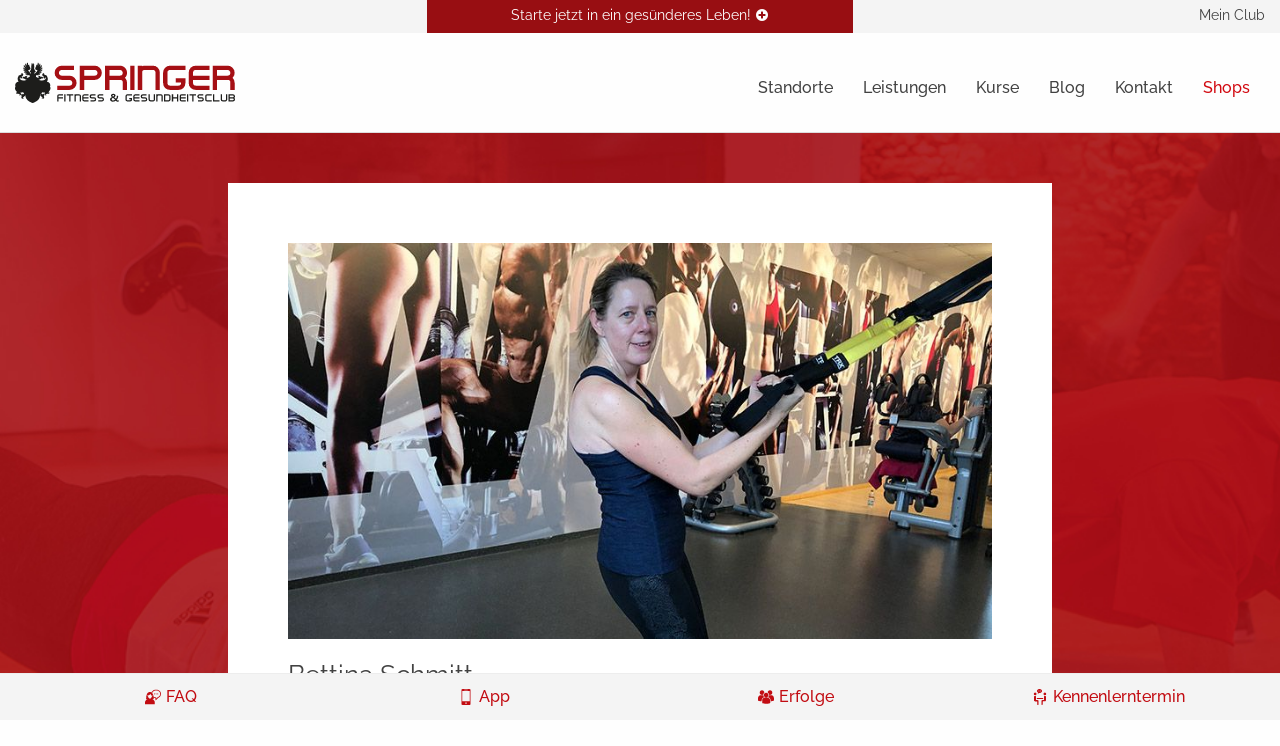

--- FILE ---
content_type: text/html; charset=utf-8
request_url: https://www.springer.life/erfolge/mitglied/bettina-schmitt.html
body_size: 11212
content:
<!DOCTYPE html>
<html class="no-js" lang="de">
<head>  <script>window.gdprAppliesGlobally=true;if(!("cmp_id" in window)||window.cmp_id<1){window.cmp_id=0}if(!("cmp_cdid" in window)){window.cmp_cdid="d265da3f041a"}if(!("cmp_params" in window)){window.cmp_params=""}if(!("cmp_host" in window)){window.cmp_host="b.delivery.consentmanager.net"}if(!("cmp_cdn" in window)){window.cmp_cdn="cdn.consentmanager.net"}if(!("cmp_proto" in window)){window.cmp_proto="https:"}if(!("cmp_codesrc" in window)){window.cmp_codesrc="1"}window.cmp_getsupportedLangs=function(){var b=["DE","EN","FR","IT","NO","DA","FI","ES","PT","RO","BG","ET","EL","GA","HR","LV","LT","MT","NL","PL","SV","SK","SL","CS","HU","RU","SR","ZH","TR","UK","AR","BS"];if("cmp_customlanguages" in window){for(var a=0;a<window.cmp_customlanguages.length;a++){b.push(window.cmp_customlanguages[a].l.toUpperCase())}}return b};window.cmp_getRTLLangs=function(){var a=["AR"];if("cmp_customlanguages" in window){for(var b=0;b<window.cmp_customlanguages.length;b++){if("r" in window.cmp_customlanguages[b]&&window.cmp_customlanguages[b].r){a.push(window.cmp_customlanguages[b].l)}}}return a};window.cmp_getlang=function(j){if(typeof(j)!="boolean"){j=true}if(j&&typeof(cmp_getlang.usedlang)=="string"&&cmp_getlang.usedlang!==""){return cmp_getlang.usedlang}var g=window.cmp_getsupportedLangs();var c=[];var f=location.hash;var e=location.search;var a="languages" in navigator?navigator.languages:[];if(f.indexOf("cmplang=")!=-1){c.push(f.substr(f.indexOf("cmplang=")+8,2).toUpperCase())}else{if(e.indexOf("cmplang=")!=-1){c.push(e.substr(e.indexOf("cmplang=")+8,2).toUpperCase())}else{if("cmp_setlang" in window&&window.cmp_setlang!=""){c.push(window.cmp_setlang.toUpperCase())}else{if(a.length>0){for(var d=0;d<a.length;d++){c.push(a[d])}}}}}if("language" in navigator){c.push(navigator.language)}if("userLanguage" in navigator){c.push(navigator.userLanguage)}var h="";for(var d=0;d<c.length;d++){var b=c[d].toUpperCase();if(g.indexOf(b)!=-1){h=b;break}if(b.indexOf("-")!=-1){b=b.substr(0,2)}if(g.indexOf(b)!=-1){h=b;break}}if(h==""&&typeof(cmp_getlang.defaultlang)=="string"&&cmp_getlang.defaultlang!==""){return cmp_getlang.defaultlang}else{if(h==""){h="EN"}}h=h.toUpperCase();return h};(function(){var p=document;var r=p.getElementsByTagName;var t=window;var g="";var b="_en";if("cmp_getlang" in t){g=t.cmp_getlang().toLowerCase();if("cmp_customlanguages" in t){for(var k=0;k<t.cmp_customlanguages.length;k++){if(t.cmp_customlanguages[k].l.toUpperCase()==g.toUpperCase()){g="en";break}}}b="_"+g}function j(i,e){var w="";i+="=";var s=i.length;var d=location;if(d.hash.indexOf(i)!=-1){w=d.hash.substr(d.hash.indexOf(i)+s,9999)}else{if(d.search.indexOf(i)!=-1){w=d.search.substr(d.search.indexOf(i)+s,9999)}else{return e}}if(w.indexOf("&")!=-1){w=w.substr(0,w.indexOf("&"))}return w}var m=("cmp_proto" in t)?t.cmp_proto:"https:";if(m!="http:"&&m!="https:"){m="https:"}var n=("cmp_ref" in t)?t.cmp_ref:location.href;var v=p.createElement("script");v.setAttribute("data-cmp-ab","1");var f=j("cmpdesign","cmp_design" in t?t.cmp_design:"");var a=j("cmpregulationkey","cmp_regulationkey" in t?t.cmp_regulationkey:"");var q=j("cmpatt","cmp_att" in t?t.cmp_att:"");v.src=m+"//"+t.cmp_host+"/delivery/cmp.php?"+("cmp_id" in t&&t.cmp_id>0?"id="+t.cmp_id:"")+("cmp_cdid" in t?"&cdid="+t.cmp_cdid:"")+"&h="+encodeURIComponent(n)+(f!=""?"&cmpdesign="+encodeURIComponent(f):"")+(a!=""?"&cmpregulationkey="+encodeURIComponent(a):"")+(q!=""?"&cmpatt="+encodeURIComponent(q):"")+("cmp_params" in t?"&"+t.cmp_params:"")+(p.cookie.length>0?"&__cmpfcc=1":"")+"&l="+g.toLowerCase()+"&o="+(new Date()).getTime();v.type="text/javascript";v.async=true;if(p.currentScript&&p.currentScript.parentElement){p.currentScript.parentElement.appendChild(v)}else{if(p.body){p.body.appendChild(v)}else{var o=r("body");if(o.length==0){o=r("div")}if(o.length==0){o=r("span")}if(o.length==0){o=r("ins")}if(o.length==0){o=r("script")}if(o.length==0){o=r("head")}if(o.length>0){o[0].appendChild(v)}}}var c="js";var h=j("cmpdebugunminimized","cmpdebugunminimized" in t?t.cmpdebugunminimized:0)>0?"":".min";var u=j("cmpdebugcoverage","cmp_debugcoverage" in t?t.cmp_debugcoverage:"");if(u=="1"){c="instrumented";h=""}var v=p.createElement("script");v.src=m+"//"+t.cmp_cdn+"/delivery/"+c+"/cmp"+b+h+".js";v.type="text/javascript";v.setAttribute("data-cmp-ab","1");v.async=true;if(p.currentScript&&p.currentScript.parentElement){p.currentScript.parentElement.appendChild(v)}else{if(p.body){p.body.appendChild(v)}else{var o=r("body");if(o.length==0){o=r("div")}if(o.length==0){o=r("span")}if(o.length==0){o=r("ins")}if(o.length==0){o=r("script")}if(o.length==0){o=r("head")}if(o.length>0){o[0].appendChild(v)}}}})();window.cmp_addFrame=function(b){if(!window.frames[b]){if(document.body){var a=document.createElement("iframe");a.style.cssText="display:none";if("cmp_cdn" in window&&"cmp_ultrablocking" in window&&window.cmp_ultrablocking>0){a.src="//"+window.cmp_cdn+"/delivery/empty.html"}a.name=b;document.body.appendChild(a)}else{window.setTimeout(window.cmp_addFrame,10,b)}}};window.cmp_rc=function(h){var b=document.cookie;var f="";var d=0;while(b!=""&&d<100){d++;while(b.substr(0,1)==" "){b=b.substr(1,b.length)}var g=b.substring(0,b.indexOf("="));if(b.indexOf(";")!=-1){var c=b.substring(b.indexOf("=")+1,b.indexOf(";"))}else{var c=b.substr(b.indexOf("=")+1,b.length)}if(h==g){f=c}var e=b.indexOf(";")+1;if(e==0){e=b.length}b=b.substring(e,b.length)}return(f)};window.cmp_stub=function(){var a=arguments;__cmp.a=__cmp.a||[];if(!a.length){return __cmp.a}else{if(a[0]==="ping"){if(a[1]===2){a[2]({gdprApplies:gdprAppliesGlobally,cmpLoaded:false,cmpStatus:"stub",displayStatus:"hidden",apiVersion:"2.0",cmpId:31},true)}else{a[2](false,true)}}else{if(a[0]==="getUSPData"){a[2]({version:1,uspString:window.cmp_rc("")},true)}else{if(a[0]==="getTCData"){__cmp.a.push([].slice.apply(a))}else{if(a[0]==="addEventListener"||a[0]==="removeEventListener"){__cmp.a.push([].slice.apply(a))}else{if(a.length==4&&a[3]===false){a[2]({},false)}else{__cmp.a.push([].slice.apply(a))}}}}}}};window.cmp_gpp_ping=function(){return{gppVersion:"1.0",cmpStatus:"stub",cmpDisplayStatus:"hidden",supportedAPIs:["tcfca","usnat","usca","usva","usco","usut","usct"],cmpId:31}};window.cmp_gppstub=function(){var a=arguments;__gpp.q=__gpp.q||[];if(!a.length){return __gpp.q}var g=a[0];var f=a.length>1?a[1]:null;var e=a.length>2?a[2]:null;if(g==="ping"){return window.cmp_gpp_ping()}else{if(g==="addEventListener"){__gpp.e=__gpp.e||[];if(!("lastId" in __gpp)){__gpp.lastId=0}__gpp.lastId++;var c=__gpp.lastId;__gpp.e.push({id:c,callback:f});return{eventName:"listenerRegistered",listenerId:c,data:true,pingData:window.cmp_gpp_ping()}}else{if(g==="removeEventListener"){var h=false;__gpp.e=__gpp.e||[];for(var d=0;d<__gpp.e.length;d++){if(__gpp.e[d].id==e){__gpp.e[d].splice(d,1);h=true;break}}return{eventName:"listenerRemoved",listenerId:e,data:h,pingData:window.cmp_gpp_ping()}}else{if(g==="getGPPData"){return{sectionId:3,gppVersion:1,sectionList:[],applicableSections:[0],gppString:"",pingData:window.cmp_gpp_ping()}}else{if(g==="hasSection"||g==="getSection"||g==="getField"){return null}else{__gpp.q.push([].slice.apply(a))}}}}}};window.cmp_msghandler=function(d){var a=typeof d.data==="string";try{var c=a?JSON.parse(d.data):d.data}catch(f){var c=null}if(typeof(c)==="object"&&c!==null&&"__cmpCall" in c){var b=c.__cmpCall;window.__cmp(b.command,b.parameter,function(h,g){var e={__cmpReturn:{returnValue:h,success:g,callId:b.callId}};d.source.postMessage(a?JSON.stringify(e):e,"*")})}if(typeof(c)==="object"&&c!==null&&"__uspapiCall" in c){var b=c.__uspapiCall;window.__uspapi(b.command,b.version,function(h,g){var e={__uspapiReturn:{returnValue:h,success:g,callId:b.callId}};d.source.postMessage(a?JSON.stringify(e):e,"*")})}if(typeof(c)==="object"&&c!==null&&"__tcfapiCall" in c){var b=c.__tcfapiCall;window.__tcfapi(b.command,b.version,function(h,g){var e={__tcfapiReturn:{returnValue:h,success:g,callId:b.callId}};d.source.postMessage(a?JSON.stringify(e):e,"*")},b.parameter)}if(typeof(c)==="object"&&c!==null&&"__gppCall" in c){var b=c.__gppCall;window.__gpp(b.command,function(h,g){var e={__gppReturn:{returnValue:h,success:g,callId:b.callId}};d.source.postMessage(a?JSON.stringify(e):e,"*")},"parameter" in b?b.parameter:null,"version" in b?b.version:1)}};window.cmp_setStub=function(a){if(!(a in window)||(typeof(window[a])!=="function"&&typeof(window[a])!=="object"&&(typeof(window[a])==="undefined"||window[a]!==null))){window[a]=window.cmp_stub;window[a].msgHandler=window.cmp_msghandler;window.addEventListener("message",window.cmp_msghandler,false)}};window.cmp_setGppStub=function(a){if(!(a in window)||(typeof(window[a])!=="function"&&typeof(window[a])!=="object"&&(typeof(window[a])==="undefined"||window[a]!==null))){window[a]=window.cmp_gppstub;window[a].msgHandler=window.cmp_msghandler;window.addEventListener("message",window.cmp_msghandler,false)}};window.cmp_addFrame("__cmpLocator");if(!("cmp_disableusp" in window)||!window.cmp_disableusp){window.cmp_addFrame("__uspapiLocator")}if(!("cmp_disabletcf" in window)||!window.cmp_disabletcf){window.cmp_addFrame("__tcfapiLocator")}if(!("cmp_disablegpp" in window)||!window.cmp_disablegpp){window.cmp_addFrame("__gppLocator")}window.cmp_setStub("__cmp");if(!("cmp_disabletcf" in window)||!window.cmp_disabletcf){window.cmp_setStub("__tcfapi")}if(!("cmp_disableusp" in window)||!window.cmp_disableusp){window.cmp_setStub("__uspapi")}if(!("cmp_disablegpp" in window)||!window.cmp_disablegpp){window.cmp_setGppStub("__gpp")};</script>

<meta charset="utf-8">
<!-- 
	#####
	  ###
	    #
	#####  igroup Internetagentur GmbH & Co. KG
	#####  Ewald-Renz-Str. 1
	#####  76669 Bad Schönborn
	#####  E-Mail: info@i-group.de
	#####  Internet: www.i-group.de
	###
	#

	This website is powered by TYPO3 - inspiring people to share!
	TYPO3 is a free open source Content Management Framework initially created by Kasper Skaarhoj and licensed under GNU/GPL.
	TYPO3 is copyright 1998-2019 of Kasper Skaarhoj. Extensions are copyright of their respective owners.
	Information and contribution at https://typo3.org/
-->



<title>Mitglied  bei SPRINGER Fitness &amp; Gesundheitsclub: Ihr Fitnessstudio in Pirmasens, Ramstein, Rodalben &amp; Zweibrücken</title>
<meta http-equiv="x-ua-compatible" content="ie=edge,chrome=1"/>
<meta name="generator" content="TYPO3 CMS"/>
<meta name="robots" content="index,follow"/>
<meta name="viewport" content="width=device-width, initial-scale=1, maximum-scale=1"/>
<meta property="og:type" content="website"/>
<meta property="og:site_name" content="bei SPRINGER Fitness &amp; Gesundheitsclub: Ihr Fitnessstudio in Pirmasens, Ramstein, Rodalben &amp; Zweibrücken"/>
<meta name="twitter:card" content="summary"/>
<meta http-equiv="cleartype" content="on"/>
<meta name="theme-color" content="#4a8779"/>


<link rel="stylesheet" type="text/css" href="/typo3conf/ext/ig_template/Resources/Public/WebFonts/fonts.css?1669133251" media="all">
<link rel="stylesheet" type="text/css" href="/typo3conf/ext/ig_template/Resources/Public/WebFonts/MyFontsWebfontsKit.css?1548941573" media="all">
<link rel="stylesheet" type="text/css" href="/typo3conf/ext/ig_template/Resources/Public/Vendor/Fancybox/Css/jquery.fancybox.min.css?1544714120" media="all">
<link rel="stylesheet" type="text/css" href="/typo3conf/ext/ig_template/Resources/Public/Vendor/Swiper/Css/swiper.min.css?1544714124" media="all">
<link rel="stylesheet" type="text/css" href="/typo3conf/ext/ig_template/Resources/Public/Dist/Css/app.css?1680178724" media="all">
<link rel="stylesheet" type="text/css" href="/typo3conf/ext/ig_template/Resources/Public/Vendor/FontAwesome/Css/font-awesome.min.css?1544714120" media="all">
<link rel="stylesheet" type="text/css" href="/typo3conf/ext/ig_template/Resources/Public/Vendor/AnimateCss/Css/animate.min.css?1544714119" media="all">
<link rel="stylesheet" type="text/css" href="/typo3conf/ext/ig_template/Resources/Public/Dist/Css/print.css?1552563318" media="print">
<link rel="stylesheet" type="text/css" href="/typo3conf/ext/ig_iframe/Resources/Public/Css/ig_iframe.css?1567068884" media="all">
<link rel="stylesheet" type="text/css" href="/typo3conf/ext/ig_gallery/Resources/Public/Vendor/OwlCarousel/Css/owl.carousel.min.css?1544714112" media="all">
<link rel="stylesheet" type="text/css" href="/typo3temp/assets/css/c1a0461bb7.css?1679928512" media="all">



<script src="/typo3conf/ext/ig_iframe/Resources/Public/JavaScript/ig_iframe.js?1567068884" type="text/javascript"></script>


<link rel="shortcut icon" href="/favicon.ico">

<!-- Global Site Tag (gtag.js) - Google Analytics -->
<script async class="cmplazyload" data-cmp-vendor="s26" data-cmp-src="https://www.googletagmanager.com/gtag/js?id=UA-73617867-1"></script>
<script type="text/plain" class="cmplazyload" data-cmp-vendor="s26">
  window.dataLayer = window.dataLayer || [];
  function gtag(){dataLayer.push(arguments);}
  gtag('js', new Date());

  gtag('config', 'UA-73617867-1', { 'anonymize_ip': true });
</script>

  <script type="text/plain" class="cmplazyload" data-cmp-vendor="s7">
    !function(f,b,e,v,n,t,s)
    {if(f.fbq)return;n=f.fbq=function(){n.callMethod?
    n.callMethod.apply(n,arguments):n.queue.push(arguments)};
    if(!f._fbq)f._fbq=n;n.push=n;n.loaded=!0;n.version='2.0';
    n.queue=[];t=b.createElement(e);t.async=!0;
    t.src=v;s=b.getElementsByTagName(e)[0];
    s.parentNode.insertBefore(t,s)}(window, document,'script',
    'https://connect.facebook.net/en_US/fbevents.js');
    fbq('init', '259709758092019');
    fbq('track', 'PageView');
  </script>
  <noscript><img height="1" width="1" style="display:none"
    src="https://www.facebook.com/tr?id=259709758092019&ev=PageView&noscript=1"
  /></noscript>

<script>var IgTemplateSettings = {"headerScrolledAt":"24","headerScrollToggleMinWidth":"640","bannerAdjust":"1","fixedHorizontalSubMenu":"1","backToTopButtonAt":"300","backToTopButtonAnimationDuration":"400","backToTopButtonMinWidth":"640","hideMetaBarOnScrolled":"0"};</script>
<link rel="canonical" href="https://www.springer.life/erfolge/mitglied/bettina-schmitt.html"/>
</head>
<body><nav class="tx-ig-shortcuts"><div class="row small-up-4"><div class="column"><div class="tx-ig-shortcuts-shortcut"><a href="/faq.html"><span class="tx-ig-shortcuts-shortcut-icon"><span class="t3js-icon icon icon-size-small icon-state-default icon-ig-workshops" data-identifier="ig-workshops"><span class="icon-markup"><svg xmlns="http://www.w3.org/2000/svg" xmlns:xlink="http://www.w3.org/1999/xlink" version="1.1" id="Workshops" x="0px" y="0px" viewBox="0 0 25 23" style="enable-background:new 0 0 25 23;" xml:space="preserve"><path id="Forma_1" class="st0" d="M17.3,0c-3.1-0.1-5.9,1.6-7.2,4.4C9.4,3.9,8.6,3.6,7.7,3.6H7.5c-2.8,0.1-5.1,2.8-5.4,6.7 C2,11,2,11.8,2.1,12.5c0.1,0.9,0.1,1.3-0.5,1.7c-0.1,0.1-0.2,0.2-0.2,0.3c0,0.1,0.1,0.2,0.2,0.3c0.5,0.3,1,0.4,1.5,0.3 c0.2,0,0.4,0,0.5,0C2.4,15.8,0,17.2,0,19.6v3C0,22.8,0.2,23,0.4,23h14.5c0.2,0,0.4-0.2,0.4-0.4v-3c0-2.4-2.4-3.8-3.6-4.5 c0.2,0,0.4,0,0.5,0c0.5,0,1.1-0.1,1.5-0.3c0.1-0.1,0.2-0.2,0.2-0.3c0-0.1-0.1-0.2-0.2-0.3c-0.5-0.4-0.5-0.7-0.5-1.7c0,0,0-0.1,0-0.1 c1,0.5,2,0.9,3.1,1v2.5c0,0.3,0.2,0.5,0.4,0.6c0.1,0,0.2,0,0.2,0c0.2,0,0.3-0.1,0.5-0.2l3.4-3.5c1.2-0.5,2.2-1.3,3-2.4 C24.6,9.4,25,8.1,25,6.7C25,3,21.6,0,17.3,0z M11,10.4L11,10.4c-0.2,0-0.3,0.1-0.3,0.3l0,0c-0.4,1.6-1.7,3.4-3,3.4s-2.6-1.7-3-3.4v0 c0-0.1-0.2-0.3-0.3-0.3h0C4,10.3,3.8,10,3.7,9.7C3.6,9.5,3.7,9.2,3.8,9c0-0.1,0.1-0.1,0.1-0.1C4.2,9,4.5,9,4.8,9 c1.9,0,3.1-1.8,3.3-2.1c0.4,0.2,0.7,0.4,1,0.7C9.5,8,9.8,8.5,10,9c0,0.1,0.1,0.2,0.1,0.3c0,0.1,0.1,0.2,0.2,0.2c0.1,0,0.2,0,0.3,0 c0.1-0.1,0.2-0.2,0.3-0.2c0.1-0.1,0.2-0.3,0.4-0.4l0,0c0.1,0,0.2,0.1,0.2,0.2c0.1,0.2,0.1,0.5,0.1,0.7C11.5,10,11.3,10.3,11,10.4z M20.1,11.6c-0.1,0-0.2,0.1-0.2,0.1l-2.4,2.5v-1.5c0-0.3-0.3-0.6-0.6-0.6c-1.3-0.1-2.6-0.5-3.7-1.3c0-0.2,0-0.4,0-0.6 c-0.1-1.8-0.8-3.6-2-5c1-2.5,3.5-4.1,6.2-4c3.5,0,6.4,2.5,6.4,5.5C23.6,9,22.2,10.9,20.1,11.6z M14.8,5.9c0.4,0,0.8,0.4,0.8,0.8 c0,0.4-0.4,0.8-0.8,0.8c-0.4,0-0.8-0.4-0.8-0.8c0,0,0,0,0,0C14,6.2,14.3,5.9,14.8,5.9L14.8,5.9L14.8,5.9z M17.3,5.9 c0.4,0,0.8,0.4,0.8,0.8c0,0.4-0.4,0.8-0.8,0.8c-0.4,0-0.8-0.4-0.8-0.8c0,0,0,0,0,0C16.5,6.2,16.9,5.9,17.3,5.9L17.3,5.9L17.3,5.9z M19.9,5.9c0.4,0,0.8,0.4,0.8,0.8c0,0.4-0.4,0.8-0.8,0.8s-0.8-0.4-0.8-0.8l0,0C19.1,6.2,19.5,5.9,19.9,5.9 C19.9,5.9,19.9,5.9,19.9,5.9z"/></svg></span></span></span><span class="tx-ig-shortcuts-shortcut-name">FAQ</span></a></div></div><div class="column"><div class="tx-ig-shortcuts-shortcut"><a href="/myfitapp.html" target="_blank"><span class="tx-ig-shortcuts-shortcut-icon"><span class="t3js-icon icon icon-size-small icon-state-default icon-ig-smartphone" data-identifier="ig-smartphone"><span class="icon-markup"><svg xmlns="http://www.w3.org/2000/svg" xmlns:xlink="http://www.w3.org/1999/xlink" version="1.1" x="0px" y="0px" width="32px" height="32px" viewBox="0 0 32 32" style="enable-background:new 0 0 32 32;" xml:space="preserve"><path class="st0" d="M22.7,0H9.3C8,0,6.9,1,6.9,2.3v27.3C6.9,31,8,32,9.3,32h13.5c1.3,0,2.3-1,2.3-2.3V2.3C25.1,1,24,0,22.7,0z M12.7,1.4h6.6c0.2,0,0.3,0.3,0.3,0.6s-0.1,0.6-0.3,0.6h-6.6c-0.2,0-0.3-0.3-0.3-0.6S12.5,1.4,12.7,1.4z M16,29.7 c-0.8,0-1.5-0.7-1.5-1.5c0-0.8,0.7-1.5,1.5-1.5c0.8,0,1.5,0.7,1.5,1.5S16.8,29.7,16,29.7z M23.3,24.6H8.7V3.9h14.6V24.6z"/></svg></span></span></span><span class="tx-ig-shortcuts-shortcut-name">App</span></a></div></div><div class="column"><div class="tx-ig-shortcuts-shortcut"><a href="/erfolge.html"><span class="tx-ig-shortcuts-shortcut-icon"><span class="t3js-icon icon icon-size-small icon-state-default icon-ig-groupfitness" data-identifier="ig-groupfitness"><span class="icon-markup"><svg xmlns="http://www.w3.org/2000/svg" xmlns:xlink="http://www.w3.org/1999/xlink" version="1.1" x="0px" y="0px" width="24px" height="24px" viewBox="0 0 24 24" style="enable-background:new 0 0 24 24;" xml:space="preserve"><g><path class="st0" d="M14.5,5.4c1.1,0.7,1.9,1.9,2,3.2c0.5,0.2,1,0.3,1.5,0.3c1.9,0,3.5-1.6,3.5-3.5S19.9,1.9,18,1.9 S14.5,3.4,14.5,5.4z M12.2,12.6c1.9,0,3.5-1.6,3.5-3.5s-1.6-3.5-3.5-3.5S8.7,7.1,8.7,9.1S10.2,12.6,12.2,12.6z M13.7,12.8h-3 c-2.5,0-4.5,2-4.5,4.5V21v0.1l0.3,0.1c2.4,0.7,4.4,1,6.1,1c3.3,0,5.2-0.9,5.4-1l0.2-0.1l0,0v-3.7C18.2,14.8,16.2,12.8,13.7,12.8z M19.5,9.2h-3c0,1.2-0.5,2.3-1.3,3c2.2,0.7,3.8,2.7,3.8,5.1v1.1c2.9-0.1,4.6-0.9,4.7-1l0.2-0.1l0,0v-3.7C24,11.2,22,9.2,19.5,9.2z M6,8.9c0.7,0,1.3-0.2,1.9-0.5C8,7.3,8.6,6.3,9.5,5.6c0-0.1,0-0.1,0-0.2c0-1.9-1.6-3.5-3.5-3.5S2.5,3.5,2.5,5.4 C2.5,7.4,4.1,8.9,6,8.9z M9.2,12.2c-0.8-0.8-1.3-1.8-1.3-3c-0.1,0-0.2,0-0.3,0h-3C2,9.2,0,11.2,0,13.7v3.7v0.1l0.3,0.1 c1.9,0.6,3.6,0.9,5.1,1v-1.1C5.3,14.9,7,12.9,9.2,12.2z"/></g></svg></span></span></span><span class="tx-ig-shortcuts-shortcut-name">Erfolge</span></a></div></div><div class="column show-on-break"><div class="tx-ig-shortcuts-shortcut"><a href="/kennenlerntermin.html"><span class="tx-ig-shortcuts-shortcut-icon"><span class="t3js-icon icon icon-size-small icon-state-default icon-ig-meeting" data-identifier="ig-meeting"><span class="icon-markup"><svg xmlns="http://www.w3.org/2000/svg" xmlns:xlink="http://www.w3.org/1999/xlink" version="1.1" x="0px" y="0px" width="32px" height="32px" viewBox="0 0 32 32" style="enable-background:new 0 0 32 32;" xml:space="preserve"><g><circle class="st0" cx="6.3" cy="9.9" r="2.7"/><path class="st0" d="M25.9,13.7L25.9,13.7L25.9,13.7c-1.2,0-2.1,0.9-2.1,2.1v6.3h-2.7c-1.3,0-2.3,1-2.3,2.3v6.3 c0,0.7,0.6,1.3,1.3,1.3h0c0.7,0,1.3-0.6,1.3-1.3v-5.2c0-0.4,0.3-0.8,0.8-0.8h3.4c1.3,0,2.3-1,2.3-2.3v-6.7 C28,14.6,27.1,13.7,25.9,13.7z"/><polygon class="st0" points="15,0 15,0 15,0 "/><circle class="st0" cx="25.7" cy="9.9" r="2.7"/><path class="st0" d="M10.1,19.8h11.8c0.2,0,0.4-0.2,0.4-0.4v-1.1c0-0.2-0.2-0.4-0.4-0.4H10.1c-0.2,0-0.4,0.2-0.4,0.4v1.1 C9.7,19.6,9.9,19.8,10.1,19.8z"/><path class="st0" d="M12,7.2c-0.1,0.7-0.5,1.4-1,2c1.3-0.1,2.5-0.5,3.2-1.2C14.4,7.9,14.7,8,15,8c2.8,0,5-1.8,5-4c0-2.2-2.3-4-5-4 c-2.8,0-5,1.8-5,4C9.9,5.3,10.7,6.4,12,7.2z M17.3,3.2c0.4,0,0.8,0.4,0.8,0.8c0,0.4-0.4,0.8-0.8,0.8S16.5,4.4,16.5,4 C16.5,3.5,16.9,3.2,17.3,3.2z M15,3.2c0.4,0,0.8,0.4,0.8,0.8c0,0.4-0.4,0.8-0.8,0.8c-0.4,0-0.8-0.4-0.8-0.8 C14.2,3.5,14.5,3.2,15,3.2z M12.6,3.2c0.4,0,0.8,0.4,0.8,0.8c0,0.4-0.4,0.8-0.8,0.8c-0.4,0-0.8-0.4-0.8-0.8 C11.8,3.5,12.2,3.2,12.6,3.2z"/><path class="st0" d="M10.9,22.1H8.2h0v-6.3c0-1.1-0.9-2.1-2.1-2.1h0c-1.1,0-2.1,0.9-2.1,2.1v6.7c0,1.3,1,2.3,2.3,2.3h3.4 c0.4,0,0.8,0.3,0.8,0.8v5.3c0,0.6,0.5,1.1,1.1,1.1H12c0.6,0,1.1-0.5,1.1-1.1v-6.5C13.1,23.1,12.1,22.1,10.9,22.1z"/></g></svg></span></span></span><span class="tx-ig-shortcuts-shortcut-name">Kennenlerntermin</span></a></div></div></div></nav><header id="header"><div class="meta-bar"><div class="row collapse"><div class="columns xlarge-4 xlarge-push-4 xxlarge-6 xxlarge-push-3 no-padding-x cta-bar-container"><div class="cta-bar only-top visible"><a href="/kennenlerntermin.html" target="_blank"><span class="cta-bar-text-full">Lerne uns kennen und starte jetzt in ein gesünderes Leben!</span><span class="cta-bar-text-reduced">Starte jetzt in ein gesünderes Leben!</span><i class="fa fa-plus-circle"></i></a></div></div><div class="columns small-8 xmedium-6 xlarge-4 xlarge-pull-4 xxlarge-3 xxlarge-pull-6"><div class="meta-bar-contact"></div></div><div class="columns small-4 xmedium-6 xlarge-4 xxlarge-3"><nav class="meta-bar-menu"><ul class="level-1"><li><a href="/mein-club.html">Mein Club</a></li></ul></nav></div></div></div><div class="header-main"><div class="row"><div class="columns large-12"><div class="logo"><a href="/" title="SPRINGER Gesundheitszentrum &amp; Fitnessstudio Pirmasens, Ramstein, Rodalben, Zweibrücken"><img src="/typo3conf/ext/ig_template/Resources/Public/Media/sprigner-fitness-gesundheitsclub.svg" width="733" height="137" alt="SPRINGER Gesundheitszentrum &amp; Fitnessstudio Pirmasens, Ramstein, Rodalben, Zweibrücken" ></a></div><div class="row"><div class="columns large-12 large-centered"><nav class="menu-main"><input type="checkbox" id="toggle-menu-main" class="input-menu"/><label for="toggle-menu-main" class="label-menu toggle-menu-main" onclick=""><span></span></label><ul class="level-1"><li class=" sub"><a href="/standorte.html" title="Standorte"> Standorte </a><input type="checkbox" id="toggle-menu-93" class="input-menu"/><label for="toggle-menu-93" class="label-menu"><i class="fa fa-angle-down"></i><i class="fa fa-angle-up"></i></label><ul class="level-2"><li class=" sub"><a href="/pirmasens.html" title="Pirmasens"> Pirmasens <i class="fa fa-angle-right"></i></a><input type="checkbox" id="toggle-menu-94" class="input-menu"/><label for="toggle-menu-94" class="label-menu"><i class="fa fa-angle-down"></i><i class="fa fa-angle-up"></i></label><ul class="level-3"><li><a href="/pirmasens.html" title="Überblick"> Überblick </a></li><li><a href="/pirmasens/kursplan.html" title="Kursplan"> Kursplan </a></li><li><a href="/pirmasens/galerie.html" title="Galerie"> Galerie </a></li><li><a href="/pirmasens/jobs.html" title="Jobs"> Jobs </a></li><li><a href="/pirmasens/kontakt.html" title="Kontakt"> Kontakt </a></li><li><a href="/pirmasens/mein-club.html" title="Mein Club"> Mein Club </a></li></ul></li><li><a href="https://fitness-house.de/rodalben/" target="_blank" title="Rodalben"> Rodalben </a></li><li class=" sub"><a href="/zweibruecken.html" title="Zweibrücken"> Zweibrücken <i class="fa fa-angle-right"></i></a><input type="checkbox" id="toggle-menu-188" class="input-menu"/><label for="toggle-menu-188" class="label-menu"><i class="fa fa-angle-down"></i><i class="fa fa-angle-up"></i></label><ul class="level-3"><li><a href="/zweibruecken.html" title="Überblick"> Überblick </a></li><li><a href="/zweibruecken/kursplan.html" title="Kursplan"> Kursplan </a></li><li><a href="/zweibruecken/galerie.html" title="Galerie"> Galerie </a></li><li><a href="/zweibruecken/jobs.html" title="Jobs"> Jobs </a></li><li><a href="/zweibruecken/kontakt.html" title="Kontakt"> Kontakt </a></li><li><a href="/zweibruecken/mein-club.html" title="Mein Club"> Mein Club </a></li></ul></li></ul></li><li class=" sub"><a href="/leistungen.html" title="Leistungen"> Leistungen </a><input type="checkbox" id="toggle-menu-44" class="input-menu"/><label for="toggle-menu-44" class="label-menu"><i class="fa fa-angle-down"></i><i class="fa fa-angle-up"></i></label><ul class="level-2"><li class=" sub"><a href="/diagnostik.html" title="Diagnostik"> Diagnostik <i class="fa fa-angle-right"></i></a><input type="checkbox" id="toggle-menu-57" class="input-menu"/><label for="toggle-menu-57" class="label-menu"><i class="fa fa-angle-down"></i><i class="fa fa-angle-up"></i></label><ul class="level-3"><li><a href="/diagnostik/koerperanalyse.html" title="Körperanalyse"> Körperanalyse </a></li><li><a href="/diagnostik/beweglichkeit.html" title="Beweglichkeit"> Beweglichkeit </a></li></ul></li><li class=" sub"><a href="/gesundheit.html" title="Gesundheit"> Gesundheit <i class="fa fa-angle-right"></i></a><input type="checkbox" id="toggle-menu-56" class="input-menu"/><label for="toggle-menu-56" class="label-menu"><i class="fa fa-angle-down"></i><i class="fa fa-angle-up"></i></label><ul class="level-3"><li><a href="/gesundheit/rueckentraining.html" title="Rückentraining"> Rückentraining </a></li><li><a href="/gesundheit/faszientraining.html" title="Faszientraining"> Faszientraining </a></li><li><a href="/gesundheit/firmenfitness.html" title="Firmenfitness"> Firmenfitness </a></li><li><a href="/gesundheit/praevention.html" title="Prävention"> Prävention </a></li><li><a href="/gesundheit/zirkeltraining.html" title="Zirkeltraining"> Zirkeltraining </a></li></ul></li><li><a href="/rehasport.html" title="Rehasport"> Rehasport </a></li><li class=" sub"><a href="/fitness.html" title="Fitness"> Fitness <i class="fa fa-angle-right"></i></a><input type="checkbox" id="toggle-menu-112" class="input-menu"/><label for="toggle-menu-112" class="label-menu"><i class="fa fa-angle-down"></i><i class="fa fa-angle-up"></i></label><ul class="level-3"><li><a href="/fitness/cardiotraining.html" title="Cardiotraining"> Cardiotraining </a></li><li><a href="/fitness/krafttraining.html" title="Krafttraining"> Krafttraining </a></li><li><a href="/fitness/vibrationstraining.html" title="Vibrationstraining"> Vibrationstraining </a></li><li><a href="/fitness/personal-training.html" title="Personal Training"> Personal Training </a></li><li><a href="/fitness/functional-training.html" title="Functional Training"> Functional Training </a></li></ul></li><li class=" sub"><a href="/abnehmen.html" title="Abnehmen"> Abnehmen <i class="fa fa-angle-right"></i></a><input type="checkbox" id="toggle-menu-89" class="input-menu"/><label for="toggle-menu-89" class="label-menu"><i class="fa fa-angle-down"></i><i class="fa fa-angle-up"></i></label><ul class="level-3"><li><a href="/abnehmen/abnehmkonzept.html" title="Abnehmkonzept"> Abnehmkonzept </a></li><li><a href="/abnehmen/ernaehrungsberatung.html" title="Ernährungsberatung"> Ernährungsberatung </a></li><li><a href="/abnehmen/detoxbody-lipolaser.html" target="_blank" title="DETOXBODY / Lipo-Laser"> DETOXBODY / Lipo-Laser </a></li><li><a href="https://figurscout-shop.de/studio/springer-fitness" target="_blank" title="Figurscout"> Figurscout </a></li><li><a href="https://deutschland-nimmt-ab.fit/studie/?studio=springer-fitness" target="_blank" title="4 Wochen Abnehmstudie"> 4 Wochen Abnehmstudie </a></li><li><a href="/abnehmen/3-wochen-stoffwechselkur.html" title="3 Wochen Stoffwechselkur"> 3 Wochen Stoffwechselkur </a></li><li><a href="https://happyfigur24.de/aktion/?studio=springer-fitness" target="_blank" title="8 Wochen Happyfigurkurs"> 8 Wochen Happyfigurkurs </a></li></ul></li><li class=" sub"><a href="/wellness.html" title="Wellness"> Wellness <i class="fa fa-angle-right"></i></a><input type="checkbox" id="toggle-menu-58" class="input-menu"/><label for="toggle-menu-58" class="label-menu"><i class="fa fa-angle-down"></i><i class="fa fa-angle-up"></i></label><ul class="level-3"><li><a href="/wellness/solarium.html" title="Solarium"> Solarium </a></li><li><a href="/wellness/massage.html" title="Massage"> Massage </a></li><li><a href="/wellness/sauna.html" title="Sauna"> Sauna </a></li></ul></li></ul></li><li class=" sub"><a href="/kurse.html" title="Kurse"> Kurse </a><input type="checkbox" id="toggle-menu-99" class="input-menu"/><label for="toggle-menu-99" class="label-menu"><i class="fa fa-angle-down"></i><i class="fa fa-angle-up"></i></label><ul class="level-2"><li><a href="/pirmasens/kursplan.html" title="Pirmasens"> Pirmasens </a></li><li><a href="/zweibruecken/kursplan.html" title="Zweibrücken"> Zweibrücken </a></li></ul></li><li><a href="/blog.html" title="Blog"> Blog </a></li><li><a href="/kontakt.html" title="Kontakt"> Kontakt </a></li><li class=" sub"><a href="/shops.html" title="Shops"> Shops </a><input type="checkbox" id="toggle-menu-257" class="input-menu"/><label for="toggle-menu-257" class="label-menu"><i class="fa fa-angle-down"></i><i class="fa fa-angle-up"></i></label><ul class="level-2"><li><a href="https://www.harvestrepublic.com/myshop/?referrer=591" target="_blank" title="Harvest Republic Shop"> Harvest Republic Shop </a></li><li><a href="https://www.geilevitamine.de/?ac=springer" target="_blank" title="geile Vitamine Shop"> geile Vitamine Shop </a></li><li><a href="https://figurscout-shop.de/studio/springer-fitness" target="_blank" title="Figur-Shop"> Figur-Shop </a></li></ul></li><li class="menu-main-cta menu-main-cta-single show-for-xxlarge"><a href="/kennenlerntermin.html" title="Jetzt testen" class="button menu-main-cta-primary">Jetzt testen</a></li></ul></nav></div></div></div></div></div></header><div class="banner"></div><main><div id="c1437" class="frame frame-default frame-type-igtemplate_main frame-layout-0"><section class="main bgcolor-12"><div class="row"><div class="columns large-12"><div id="c1439" class="frame frame-default frame-type-igtemplate_row frame-layout-0"><div class="row columns-x "><div class="columns medium-10 large-8 medium-offset-1 large-offset-2 "><div id="c1440" class="frame frame-default frame-type-igtemplate_box frame-layout-0"><div class="box bgcolor-1"><div id="c1438" class="frame frame-default frame-type-list frame-layout-0"><div class="tx-ig-testimonials"><div class="testimonials-detail" itemprop="reviews" itemscope="itemscope" itemtype="https://schema.org/Review"><img src="/fileadmin/_processed_/8/8/csm_springer-life-fitnessstudio-gesundheit-b.schmitt_06b32df6e6.jpg" width="800" height="450" alt=""/><h1 class="h3" itemprop="author">Bettina Schmitt</h1><div class="testimonial-quote" itemprop="reviewBody"><p>Zu Springer bin ich wegen dem vielfältigen Gesamtangebot im Gesundheitsbereich. Rund um Paket, Kurse Zirkel, tolle Geräte - alles ist mit drin!<br /> Ich habe Körpergewicht verloren ein besseres Körpergefühl. Das Krafttraining und der damit verbundene Muskelaufbau haben zu einer Alltagserleichterung geführt<br /> Am meisten helfen mir die Trainingspläne - hier wird stetig auf Anpassung und korrekte Ausführung geachtet um sein Ziel zu erreichen. Gute Betreuung und super Kurse in der Gruppe.<br /> Ich fühle mich heute viel fitter, stärker, vitaler und belastbarer. Im Arbeitsalltag habe ich mehr Kraft für Tätigkeiten, die mich körperlich mehr fordern.<br /> Mein Ziel heute ist es, meinen Gesundheitszustand bis ins hohe Alter zu halten.</p></div><meta itemprop="itemReviewed" content="SPRINGER Gesundheitszentrum &amp; Fitnessstudio Pirmasens, Ramstein, Rodalben, Zweibrücken"/><div itemtype="https://schema.org/Rating" itemscope="itemscope" itemprop="reviewRating"><meta itemprop="ratingValue" content="5"/></div><div class="testimonial-detail-button"><a href="javascript:history.back();" class="button"><i class="fa fa-angle-left"></i>zurück zur vorherigen Seite </a></div></div></div></div></div></div></div></div></div></div></div></section></div><div id="c1571" class="frame frame-default frame-type-shortcut frame-layout-0"><div id="c1465" class="frame frame-default frame-type-igtemplate_main frame-layout-0"><section class="main bgcolor-10 text-white"><div class="row"><div class="columns large-12"><div id="c1466" class="frame frame-default frame-type-igtemplate_row frame-layout-0"><div class="row columns-x "><div class="columns medium-5 large-6 "></div><div class="columns medium-7 large-6 "><div id="c1468" class="frame frame-default frame-type-text frame-layout-0"><h3>Machen Sie jetzt den ersten Schritt:</h3><p>Einfach Formular ausfüllen. Unser Team kontaktiert Sie gerne unverbindlich.</p></div><div id="c1527" class="frame frame-default frame-type-form_formframework frame-layout-0"><form enctype="multipart/form-data" method="post" class="form-custom" id="ctaFooterLocationSelection-1527" action="/erfolge/mitglied.html?tx_form_formframework%5Baction%5D=perform&amp;tx_form_formframework%5Bcontroller%5D=FormFrontend&amp;cHash=9c0d0c74d74c625f44d0d698df26a84a#ctaFooterLocationSelection-1527"><div><input type="hidden" name="tx_form_formframework[ctaFooterLocationSelection-1527][__state]" value="TzozOToiVFlQTzNcQ01TXEZvcm1cRG9tYWluXFJ1bnRpbWVcRm9ybVN0YXRlIjoyOntzOjI1OiIAKgBsYXN0RGlzcGxheWVkUGFnZUluZGV4IjtpOjA7czoxMzoiACoAZm9ybVZhbHVlcyI7YTowOnt9fQ==ff9686dc4692379db39b7c6a35320d13c5651e83"/><input type="hidden" name="tx_form_formframework[__trustedProperties]" value="a:1:{s:31:&quot;ctaFooterLocationSelection-1527&quot;;a:6:{s:8:&quot;location&quot;;i:1;s:4:&quot;name&quot;;i:1;s:5:&quot;email&quot;;i:1;s:5:&quot;phone&quot;;i:1;s:13:&quot;__currentPage&quot;;i:1;s:7:&quot;website&quot;;i:1;}}f50d538d55896a0c21b6a0fce29f7ad931323706"/></div><div class="row"><div class="columns xsmall-6 small-12 medium-6 large-6 xlarge-6"><div class="input-wrap field-type-singleselect"><label for="ctaFooterLocationSelection-1527-location">Standort auswählen*</label><select required="required" class=" form-control" id="ctaFooterLocationSelection-1527-location" name="tx_form_formframework[ctaFooterLocationSelection-1527][location]"><option value=""></option><option value="1">Pirmasens</option><option value="4">Zweibrücken</option></select></div></div><div class="columns xsmall-6 small-12 medium-6 large-6 xlarge-6"><div class="input-wrap field-type-text"><label for="ctaFooterLocationSelection-1527-name">Name*</label><input required="required" id="ctaFooterLocationSelection-1527-name" type="text" name="tx_form_formframework[ctaFooterLocationSelection-1527][name]"/></div></div></div><div class="row"><div class="columns xsmall-6 small-12 medium-6 large-6 xlarge-6"><div class="input-wrap field-type-text"><label for="ctaFooterLocationSelection-1527-email">E-Mail*</label><input required="required" id="ctaFooterLocationSelection-1527-email" type="email" name="tx_form_formframework[ctaFooterLocationSelection-1527][email]"/></div></div><div class="columns xsmall-6 small-12 medium-6 large-6 xlarge-6"><div class="input-wrap field-type-text"><label for="ctaFooterLocationSelection-1527-phone">Telefon</label><input id="ctaFooterLocationSelection-1527-phone" type="text" name="tx_form_formframework[ctaFooterLocationSelection-1527][phone]"/></div></div></div><button class="button button-submit" type="submit" name="tx_form_formframework[ctaFooterLocationSelection-1527][__currentPage]" value="1"> Absenden </button><input autocomplete="off" class="contact_website" id="ctaFooterLocationSelection-1527-website" type="text" name="tx_form_formframework[ctaFooterLocationSelection-1527][website]"/><div class="clearfix"><div class="data-protection-info text-tiny"><p><strong>Datenschutz</strong>: Ja, ich habe die <a href="/datenschutz.html">Datenschutzerklärung</a> zur Kenntnis genommen und bin damit einverstanden, dass die von mir angegebenen Daten zweckgebunden zur Bearbeitung und Beantwortung meiner Anfrage elektronisch erhoben und gespeichert werden. Mit dem Absenden des Kontaktformulars erkläre ich mich mit der Verarbeitung einverstanden.</p></div></div><p class="text-tiny"> * Pflichtfelder sind mit einem Sternchen gekennzeichnet. </p></form></div></div></div></div></div></div></section></div></div></main><footer id="footer"><div id="c585" class="frame frame-default frame-type-igtemplate_footer frame-layout-0"><div class="footer-top" itemscope itemtype="http://schema.org/HealthClub"><meta itemprop="priceRange" content="$$"/><div class="row"><div class="columns large-12"><div class="footer-contact"><div class="row medium-up-2 large-up-4" data-equalizer="footer-contact"></div></div><div class="row"><div class="columns large-5"><p class="h3" itemprop="name"></p><div itemprop="description"><p>Wenn Sie für ein langes, genussvolles Leben dauerhaft fit und vital sein möchten, jemanden suchen, der Sie motiviert und begleitet, so ist der SPRINGER Fitness- &amp; Gesundheitsclub&nbsp;Ihr richtiger Partner, für die&nbsp;Region Pirmasens, <a href="/landstuhl.html">Landstuhl</a>, Rodalben und Zweibrücken.</p></div><div class="footer-logo"><a href="/"><img itemprop="image" alt="SPRINGER Gesundheitszentrum &amp; Fitnessstudio Pirmasens, Ramstein, Rodalben, Zweibrücken" src="/typo3conf/ext/ig_template/Resources/Public/Media/sprigner-fitness-gesundheitsclub.svg" width="733" height="137"/></a></div></div><div class="columns medium-6 large-3 xxlarge-offset-1"><p class="h3">Leistungen</p><nav class="footer-links"><ul class="level-1"><li><a title="Diagnostik" href="/diagnostik.html">Diagnostik</a></li><li><a title="Gesundheit" href="/gesundheit.html">Gesundheit</a></li><li><a title="Fitness" href="/fitness.html">Fitness</a></li><li><a title="Abnehmen" href="/abnehmen.html">Abnehmen</a></li><li><a title="Wellness" href="/wellness.html">Wellness</a></li></ul></nav></div><div class="columns medium-6 large-4 xxlarge-3"><p class="h3">Über uns</p><ul class="location-shortcuts"><li class="location-shortcut"><a class="location-shortcut-name" href="/pirmasens.html"> Pirmasens </a><div class="location-shortcut-icons"><a href="/pirmasens/kursplan.html"><i class="fa fa-calendar"></i></a><a href="/pirmasens/mein-club/oeffnungszeiten.html"><i class="fa fa-clock-o"></i></a><a href="/pirmasens/kontakt.html"><i class="fa fa-envelope"></i></a><a target="_blank" href="https://www.facebook.com/Springergesundheitszentrumpirmasens/"><i class="fa fa-facebook" aria-hidden="true"></i></a><a target="_blank" href="https://www.instagram.com/springer_fitness_gesundheit/"><i class="fa fa-instagram" aria-hidden="true"></i></a></div></li><li class="location-shortcut"><a class="location-shortcut-name" href="/zweibruecken.html"> Zweibrücken </a><div class="location-shortcut-icons"><a href="/zweibruecken/kursplan.html"><i class="fa fa-calendar"></i></a><a href="/zweibruecken/mein-club/oeffnungszeiten.html"><i class="fa fa-clock-o"></i></a><a href="/zweibruecken/kontakt.html"><i class="fa fa-envelope"></i></a><a target="_blank" href="https://www.facebook.com/springergesundheitszentrumzweibruecken"><i class="fa fa-facebook" aria-hidden="true"></i></a><a target="_blank" href="https://www.instagram.com/springer_fitness_gesundheit/"><i class="fa fa-instagram" aria-hidden="true"></i></a></div></li></ul></div></div></div></div></div><div class="footer-bar"><div class="row"><div class="columns xmedium-9"><a class="igroup" title="Konzept und Webentwicklung für SPRINGER: TYPO3 Agentur igroup Internetagentur" target="_blank" href="https://www.i-group.de">Konzept und Webentwicklung für SPRINGER: TYPO3 Agentur igroup Internetagentur</a></div><div class="columns xmedium-3"><nav class="footer-legal-links"><ul class="level-1"><li><a title="Impressum" href="/impressum.html">Impressum</a></li><li><a title="Datenschutz" href="/datenschutz.html">Datenschutz</a></li></ul></nav></div></div></div></div></footer><script src="/typo3conf/ext/ig_template/Resources/Public/Vendor/JQuery/jquery-3.3.1.min.js?1544714109" type="text/javascript"></script><script src="/typo3conf/ext/ig_template/Resources/Public/Vendor/JQueryUi/jquery-ui.min.js?1544714109" type="text/javascript"></script><script src="/typo3conf/ext/ig_template/Resources/Public/Vendor/JQueryUi/datepicker-de.js?1544714109" type="text/javascript"></script><script src="/typo3conf/ext/ig_template/Resources/Public/Vendor/Fancybox/Js/jquery.fancybox.min.js?1544714120" type="text/javascript"></script><script src="/typo3conf/ext/ig_template/Resources/Public/Dist/Js/foundation.min.js?1547022351" type="text/javascript"></script><script type="text/plain" class="cmplazyload" data-cmp-vendor="s30" data-cmp-src="https://www.youtube.com/iframe_api"></script><script src="/typo3conf/ext/ig_template/Resources/Public/Vendor/Swiper/Js/swiper.min.js?1544714124" type="text/javascript"></script><script src="/typo3conf/ext/ig_template/Resources/Public/Dist/Js/app.js?1549294209" type="text/javascript"></script><script src="/typo3conf/ext/ig_gallery/Resources/Public/Vendor/OwlCarousel/Js/owl.carousel.min.js?1544714112" type="text/javascript"></script></body></html>

--- FILE ---
content_type: text/css; charset=utf-8
request_url: https://www.springer.life/typo3conf/ext/ig_template/Resources/Public/WebFonts/fonts.css?1669133251
body_size: 273
content:
/* raleway-regular - latin */
@font-face {
	font-family: 'Raleway';
	font-style: normal;
	font-weight: 400;
	src: url('./raleway-v28-latin-regular.eot'); /* IE9 Compat Modes */
	src: local(''),
	url('./raleway-v28-latin-regular.eot?#iefix') format('embedded-opentype'), /* IE6-IE8 */
	url('./raleway-v28-latin-regular.woff2') format('woff2'), /* Super Modern Browsers */
	url('./raleway-v28-latin-regular.woff') format('woff'), /* Modern Browsers */
	url('./raleway-v28-latin-regular.ttf') format('truetype'), /* Safari, Android, iOS */
	url('./raleway-v28-latin-regular.svg#Raleway') format('svg'); /* Legacy iOS */
}
/* raleway-500 - latin */
@font-face {
	font-family: 'Raleway';
	font-style: normal;
	font-weight: 500;
	src: url('./raleway-v28-latin-500.eot'); /* IE9 Compat Modes */
	src: local(''),
	url('./raleway-v28-latin-500.eot?#iefix') format('embedded-opentype'), /* IE6-IE8 */
	url('./raleway-v28-latin-500.woff2') format('woff2'), /* Super Modern Browsers */
	url('./raleway-v28-latin-500.woff') format('woff'), /* Modern Browsers */
	url('./raleway-v28-latin-500.ttf') format('truetype'), /* Safari, Android, iOS */
	url('./raleway-v28-latin-500.svg#Raleway') format('svg'); /* Legacy iOS */
}
/* raleway-italic - latin */
@font-face {
	font-family: 'Raleway';
	font-style: italic;
	font-weight: 400;
	src: url('./raleway-v28-latin-italic.eot'); /* IE9 Compat Modes */
	src: local(''),
	url('./raleway-v28-latin-italic.eot?#iefix') format('embedded-opentype'), /* IE6-IE8 */
	url('./raleway-v28-latin-italic.woff2') format('woff2'), /* Super Modern Browsers */
	url('./raleway-v28-latin-italic.woff') format('woff'), /* Modern Browsers */
	url('./raleway-v28-latin-italic.ttf') format('truetype'), /* Safari, Android, iOS */
	url('./raleway-v28-latin-italic.svg#Raleway') format('svg'); /* Legacy iOS */
}
/* raleway-500italic - latin */
@font-face {
	font-family: 'Raleway';
	font-style: italic;
	font-weight: 500;
	src: url('./raleway-v28-latin-500italic.eot'); /* IE9 Compat Modes */
	src: local(''),
	url('./raleway-v28-latin-500italic.eot?#iefix') format('embedded-opentype'), /* IE6-IE8 */
	url('./raleway-v28-latin-500italic.woff2') format('woff2'), /* Super Modern Browsers */
	url('./raleway-v28-latin-500italic.woff') format('woff'), /* Modern Browsers */
	url('./raleway-v28-latin-500italic.ttf') format('truetype'), /* Safari, Android, iOS */
	url('./raleway-v28-latin-500italic.svg#Raleway') format('svg'); /* Legacy iOS */
}


--- FILE ---
content_type: text/css; charset=utf-8
request_url: https://www.springer.life/typo3conf/ext/ig_template/Resources/Public/WebFonts/MyFontsWebfontsKit.css?1548941573
body_size: 481
content:
/**
 * @license
 * MyFonts Webfont Build ID 3705770, 2019-01-25T10:11:24-0500
 * 
 * The fonts listed in this notice are subject to the End User License
 * Agreement(s) entered into by the website owner. All other parties are 
 * explicitly restricted from using the Licensed Webfonts(s).
 * 
 * You may obtain a valid license at the URLs below.
 * 
 * Webfont: AlluraRegular by TypeSETit
 * URL: https://www.myfonts.com/fonts/typesetit/allura/regular/
 * Copyright: Copyright &#x00A9; 2010 by Robert E. Leuschke. All rights reserved.
 * Licensed pageviews: 100,000
 * 
 * 
 * License: https://www.myfonts.com/viewlicense?type=web&buildid=3705770
 * 
 * © 2019 MyFonts Inc
*/


/* @import must be at top of file, otherwise CSS will not work */
@import url("//hello.myfonts.net/count/388baa");

  
@font-face {font-family: 'AlluraRegular';src: url('388BAA_0_0.eot');src: url('388BAA_0_0.eot?#iefix') format('embedded-opentype'),url('388BAA_0_0.woff2') format('woff2'),url('388BAA_0_0.woff') format('woff'),url('388BAA_0_0.ttf') format('truetype');}


--- FILE ---
content_type: text/css; charset=utf-8
request_url: https://www.springer.life/typo3conf/ext/ig_template/Resources/Public/Dist/Css/app.css?1680178724
body_size: 26197
content:
.slide-in-down.mui-enter{transition-duration:500ms;transition-timing-function:linear;-ms-transform:translateY(-100%);transform:translateY(-100%);transition-property:transform, opacity;backface-visibility:hidden}.slide-in-down.mui-enter.mui-enter-active{-ms-transform:translateY(0);transform:translateY(0)}.slide-in-left.mui-enter{transition-duration:500ms;transition-timing-function:linear;-ms-transform:translateX(-100%);transform:translateX(-100%);transition-property:transform, opacity;backface-visibility:hidden}.slide-in-left.mui-enter.mui-enter-active{-ms-transform:translateX(0);transform:translateX(0)}.slide-in-up.mui-enter{transition-duration:500ms;transition-timing-function:linear;-ms-transform:translateY(100%);transform:translateY(100%);transition-property:transform, opacity;backface-visibility:hidden}.slide-in-up.mui-enter.mui-enter-active{-ms-transform:translateY(0);transform:translateY(0)}.slide-in-right.mui-enter{transition-duration:500ms;transition-timing-function:linear;-ms-transform:translateX(100%);transform:translateX(100%);transition-property:transform, opacity;backface-visibility:hidden}.slide-in-right.mui-enter.mui-enter-active{-ms-transform:translateX(0);transform:translateX(0)}.slide-out-down.mui-leave{transition-duration:500ms;transition-timing-function:linear;-ms-transform:translateY(0);transform:translateY(0);transition-property:transform, opacity;backface-visibility:hidden}.slide-out-down.mui-leave.mui-leave-active{-ms-transform:translateY(100%);transform:translateY(100%)}.slide-out-right.mui-leave{transition-duration:500ms;transition-timing-function:linear;-ms-transform:translateX(0);transform:translateX(0);transition-property:transform, opacity;backface-visibility:hidden}.slide-out-right.mui-leave.mui-leave-active{-ms-transform:translateX(100%);transform:translateX(100%)}.slide-out-up.mui-leave{transition-duration:500ms;transition-timing-function:linear;-ms-transform:translateY(0);transform:translateY(0);transition-property:transform, opacity;backface-visibility:hidden}.slide-out-up.mui-leave.mui-leave-active{-ms-transform:translateY(-100%);transform:translateY(-100%)}.slide-out-left.mui-leave{transition-duration:500ms;transition-timing-function:linear;-ms-transform:translateX(0);transform:translateX(0);transition-property:transform, opacity;backface-visibility:hidden}.slide-out-left.mui-leave.mui-leave-active{-ms-transform:translateX(-100%);transform:translateX(-100%)}.fade-in.mui-enter{transition-duration:500ms;transition-timing-function:linear;opacity:0;transition-property:opacity}.fade-in.mui-enter.mui-enter-active{opacity:1}.fade-out.mui-leave{transition-duration:500ms;transition-timing-function:linear;opacity:1;transition-property:opacity}.fade-out.mui-leave.mui-leave-active{opacity:0}.hinge-in-from-top.mui-enter{transition-duration:500ms;transition-timing-function:linear;transform:perspective(2000px) rotateX(-90deg);-ms-transform-origin:top;transform-origin:top;transition-property:transform, opacity;opacity:0}.hinge-in-from-top.mui-enter.mui-enter-active{transform:perspective(2000px) rotate(0deg);opacity:1}.hinge-in-from-right.mui-enter{transition-duration:500ms;transition-timing-function:linear;transform:perspective(2000px) rotateY(-90deg);-ms-transform-origin:right;transform-origin:right;transition-property:transform, opacity;opacity:0}.hinge-in-from-right.mui-enter.mui-enter-active{transform:perspective(2000px) rotate(0deg);opacity:1}.hinge-in-from-bottom.mui-enter{transition-duration:500ms;transition-timing-function:linear;transform:perspective(2000px) rotateX(90deg);-ms-transform-origin:bottom;transform-origin:bottom;transition-property:transform, opacity;opacity:0}.hinge-in-from-bottom.mui-enter.mui-enter-active{transform:perspective(2000px) rotate(0deg);opacity:1}.hinge-in-from-left.mui-enter{transition-duration:500ms;transition-timing-function:linear;transform:perspective(2000px) rotateY(90deg);-ms-transform-origin:left;transform-origin:left;transition-property:transform, opacity;opacity:0}.hinge-in-from-left.mui-enter.mui-enter-active{transform:perspective(2000px) rotate(0deg);opacity:1}.hinge-in-from-middle-x.mui-enter{transition-duration:500ms;transition-timing-function:linear;transform:perspective(2000px) rotateX(-90deg);-ms-transform-origin:center;transform-origin:center;transition-property:transform, opacity;opacity:0}.hinge-in-from-middle-x.mui-enter.mui-enter-active{transform:perspective(2000px) rotate(0deg);opacity:1}.hinge-in-from-middle-y.mui-enter{transition-duration:500ms;transition-timing-function:linear;transform:perspective(2000px) rotateY(-90deg);-ms-transform-origin:center;transform-origin:center;transition-property:transform, opacity;opacity:0}.hinge-in-from-middle-y.mui-enter.mui-enter-active{transform:perspective(2000px) rotate(0deg);opacity:1}.hinge-out-from-top.mui-leave{transition-duration:500ms;transition-timing-function:linear;transform:perspective(2000px) rotate(0deg);-ms-transform-origin:top;transform-origin:top;transition-property:transform, opacity;opacity:1}.hinge-out-from-top.mui-leave.mui-leave-active{transform:perspective(2000px) rotateX(-90deg);opacity:0}.hinge-out-from-right.mui-leave{transition-duration:500ms;transition-timing-function:linear;transform:perspective(2000px) rotate(0deg);-ms-transform-origin:right;transform-origin:right;transition-property:transform, opacity;opacity:1}.hinge-out-from-right.mui-leave.mui-leave-active{transform:perspective(2000px) rotateY(-90deg);opacity:0}.hinge-out-from-bottom.mui-leave{transition-duration:500ms;transition-timing-function:linear;transform:perspective(2000px) rotate(0deg);-ms-transform-origin:bottom;transform-origin:bottom;transition-property:transform, opacity;opacity:1}.hinge-out-from-bottom.mui-leave.mui-leave-active{transform:perspective(2000px) rotateX(90deg);opacity:0}.hinge-out-from-left.mui-leave{transition-duration:500ms;transition-timing-function:linear;transform:perspective(2000px) rotate(0deg);-ms-transform-origin:left;transform-origin:left;transition-property:transform, opacity;opacity:1}.hinge-out-from-left.mui-leave.mui-leave-active{transform:perspective(2000px) rotateY(90deg);opacity:0}.hinge-out-from-middle-x.mui-leave{transition-duration:500ms;transition-timing-function:linear;transform:perspective(2000px) rotate(0deg);-ms-transform-origin:center;transform-origin:center;transition-property:transform, opacity;opacity:1}.hinge-out-from-middle-x.mui-leave.mui-leave-active{transform:perspective(2000px) rotateX(-90deg);opacity:0}.hinge-out-from-middle-y.mui-leave{transition-duration:500ms;transition-timing-function:linear;transform:perspective(2000px) rotate(0deg);-ms-transform-origin:center;transform-origin:center;transition-property:transform, opacity;opacity:1}.hinge-out-from-middle-y.mui-leave.mui-leave-active{transform:perspective(2000px) rotateY(-90deg);opacity:0}.scale-in-up.mui-enter{transition-duration:500ms;transition-timing-function:linear;-ms-transform:scale(.5);transform:scale(.5);transition-property:transform, opacity;opacity:0}.scale-in-up.mui-enter.mui-enter-active{-ms-transform:scale(1);transform:scale(1);opacity:1}.scale-in-down.mui-enter{transition-duration:500ms;transition-timing-function:linear;-ms-transform:scale(1.5);transform:scale(1.5);transition-property:transform, opacity;opacity:0}.scale-in-down.mui-enter.mui-enter-active{-ms-transform:scale(1);transform:scale(1);opacity:1}.scale-out-up.mui-leave{transition-duration:500ms;transition-timing-function:linear;-ms-transform:scale(1);transform:scale(1);transition-property:transform, opacity;opacity:1}.scale-out-up.mui-leave.mui-leave-active{-ms-transform:scale(1.5);transform:scale(1.5);opacity:0}.scale-out-down.mui-leave{transition-duration:500ms;transition-timing-function:linear;-ms-transform:scale(1);transform:scale(1);transition-property:transform, opacity;opacity:1}.scale-out-down.mui-leave.mui-leave-active{-ms-transform:scale(.5);transform:scale(.5);opacity:0}.spin-in.mui-enter{transition-duration:500ms;transition-timing-function:linear;-ms-transform:rotate(-.75turn);transform:rotate(-.75turn);transition-property:transform, opacity;opacity:0}.spin-in.mui-enter.mui-enter-active{-ms-transform:rotate(0);transform:rotate(0);opacity:1}.spin-out.mui-leave{transition-duration:500ms;transition-timing-function:linear;-ms-transform:rotate(0);transform:rotate(0);transition-property:transform, opacity;opacity:1}.spin-out.mui-leave.mui-leave-active{-ms-transform:rotate(.75turn);transform:rotate(.75turn);opacity:0}.spin-in-ccw.mui-enter{transition-duration:500ms;transition-timing-function:linear;-ms-transform:rotate(.75turn);transform:rotate(.75turn);transition-property:transform, opacity;opacity:0}.spin-in-ccw.mui-enter.mui-enter-active{-ms-transform:rotate(0);transform:rotate(0);opacity:1}.spin-out-ccw.mui-leave{transition-duration:500ms;transition-timing-function:linear;-ms-transform:rotate(0);transform:rotate(0);transition-property:transform, opacity;opacity:1}.spin-out-ccw.mui-leave.mui-leave-active{-ms-transform:rotate(-.75turn);transform:rotate(-.75turn);opacity:0}.slow{transition-duration:750ms !important}.fast{transition-duration:250ms !important}.linear{transition-timing-function:linear !important}.ease{transition-timing-function:ease !important}.ease-in{transition-timing-function:ease-in !important}.ease-out{transition-timing-function:ease-out !important}.ease-in-out{transition-timing-function:ease-in-out !important}.bounce-in{transition-timing-function:cubic-bezier(0.485, 0.155, 0.24, 1.245) !important}.bounce-out{transition-timing-function:cubic-bezier(0.485, 0.155, 0.515, 0.845) !important}.bounce-in-out{transition-timing-function:cubic-bezier(0.76, -0.245, 0.24, 1.245) !important}.short-delay{transition-delay:300ms !important}.long-delay{transition-delay:700ms !important}.shake{animation-name:shake-7}@keyframes shake-7{0%,10%,20%,30%,40%,50%,60%,70%,80%,90%{transform:translateX(7%)}5%,15%,25%,35%,45%,55%,65%,75%,85%,95%{transform:translateX(-7%)}}.spin-cw{animation-name:spin-cw-1turn}@keyframes spin-cw-1turn{0%{transform:rotate(-1turn)}100%{transform:rotate(0)}}.spin-ccw{animation-name:spin-cw-1turn}@keyframes spin-cw-1turn{0%{transform:rotate(0)}100%{transform:rotate(1turn)}}.wiggle{animation-name:wiggle-7deg}@keyframes wiggle-7deg{40%,50%,60%{transform:rotate(7deg)}35%,45%,55%,65%{transform:rotate(-7deg)}0%,30%,70%,100%{transform:rotate(0)}}.shake,.spin-cw,.spin-ccw,.wiggle{animation-duration:500ms}.infinite{animation-iteration-count:infinite}.slow{animation-duration:750ms !important}.fast{animation-duration:250ms !important}.linear{animation-timing-function:linear !important}.ease{animation-timing-function:ease !important}.ease-in{animation-timing-function:ease-in !important}.ease-out{animation-timing-function:ease-out !important}.ease-in-out{animation-timing-function:ease-in-out !important}.bounce-in{animation-timing-function:cubic-bezier(0.485, 0.155, 0.24, 1.245) !important}.bounce-out{animation-timing-function:cubic-bezier(0.485, 0.155, 0.515, 0.845) !important}.bounce-in-out{animation-timing-function:cubic-bezier(0.76, -0.245, 0.24, 1.245) !important}.short-delay{animation-delay:300ms !important}.long-delay{animation-delay:700ms !important}/*! normalize-scss | MIT/GPLv2 License | bit.ly/normalize-scss */html{font-family:sans-serif;line-height:1.15;-ms-text-size-adjust:100%;-webkit-text-size-adjust:100%}body{margin:0}article,aside,footer,header,nav,section{display:block}h1{font-size:2em;margin:0.67em 0}figcaption,figure{display:block}figure{margin:1em 40px}hr{box-sizing:content-box;height:0;overflow:visible}main{display:block}pre{font-family:monospace, monospace;font-size:1em}a{background-color:transparent;-webkit-text-decoration-skip:objects}a:active,a:hover{outline-width:0}abbr[title]{border-bottom:none;text-decoration:underline;text-decoration:underline dotted}b,strong{font-weight:inherit}b,strong{font-weight:bolder}code,kbd,samp{font-family:monospace, monospace;font-size:1em}dfn{font-style:italic}mark{background-color:#ff0;color:#000}small{font-size:80%}sub,sup{font-size:75%;line-height:0;position:relative;vertical-align:baseline}sub{bottom:-0.25em}sup{top:-0.5em}audio,video{display:inline-block}audio:not([controls]){display:none;height:0}img{border-style:none}svg:not(:root){overflow:hidden}button,input,optgroup,select,textarea{font-family:sans-serif;font-size:100%;line-height:1.15;margin:0}button{overflow:visible}button,select{text-transform:none}button,html [type="button"],[type="reset"],[type="submit"]{-webkit-appearance:button}button::-moz-focus-inner,[type="button"]::-moz-focus-inner,[type="reset"]::-moz-focus-inner,[type="submit"]::-moz-focus-inner{border-style:none;padding:0}button:-moz-focusring,[type="button"]:-moz-focusring,[type="reset"]:-moz-focusring,[type="submit"]:-moz-focusring{outline:1px dotted ButtonText}input{overflow:visible}[type="checkbox"],[type="radio"]{box-sizing:border-box;padding:0}[type="number"]::-webkit-inner-spin-button,[type="number"]::-webkit-outer-spin-button{height:auto}[type="search"]{-webkit-appearance:textfield;outline-offset:-2px}[type="search"]::-webkit-search-cancel-button,[type="search"]::-webkit-search-decoration{-webkit-appearance:none}::-webkit-file-upload-button{-webkit-appearance:button;font:inherit}fieldset{border:1px solid #c0c0c0;margin:0 2px;padding:0.35em 0.625em 0.75em}legend{box-sizing:border-box;display:table;max-width:100%;padding:0;color:inherit;white-space:normal}progress{display:inline-block;vertical-align:baseline}textarea{overflow:auto}details{display:block}summary{display:list-item}menu{display:block}canvas{display:inline-block}template{display:none}[hidden]{display:none}.foundation-mq{font-family:"small=0em&xsmall=31.25em&medium=40em&xmedium=50em&large=64em&xlarge=75em&xxlarge=90em"}html{box-sizing:border-box;font-size:100%}*,*::before,*::after{box-sizing:inherit}body{margin:0;padding:0;background:#fefefe;font-family:"Raleway",Helvetica,Roboto,Arial,sans-serif;font-weight:normal;line-height:1.5;color:#424242;-webkit-font-smoothing:antialiased;-moz-osx-font-smoothing:grayscale}img{display:inline-block;vertical-align:middle;max-width:100%;height:auto;-ms-interpolation-mode:bicubic}textarea{height:auto;min-height:50px;border-radius:0}select{box-sizing:border-box;width:100%;border-radius:0}.map_canvas img,.map_canvas embed,.map_canvas object,.mqa-display img,.mqa-display embed,.mqa-display object{max-width:none !important}button{padding:0;appearance:none;border:0;border-radius:0;background:transparent;line-height:1;cursor:auto}[data-whatinput='mouse'] button{outline:0}pre{overflow:auto}button,input,optgroup,select,textarea{font-family:inherit}.is-visible{display:block !important}.is-hidden{display:none !important}.row{max-width:100rem;margin-right:auto;margin-left:auto}.row::before,.row::after{display:table;content:' '}.row::after{clear:both}.row.collapse>.column,.row.collapse>.columns{padding-right:0;padding-left:0}.row .row{margin-right:-.9375rem;margin-left:-.9375rem}@media print, screen and (min-width: 31.25em){.row .row{margin-right:-.9375rem;margin-left:-.9375rem}}@media print, screen and (min-width: 40em){.row .row{margin-right:-.9375rem;margin-left:-.9375rem}}@media print, screen and (min-width: 50em){.row .row{margin-right:-.9375rem;margin-left:-.9375rem}}@media print, screen and (min-width: 64em){.row .row{margin-right:-.9375rem;margin-left:-.9375rem}}@media screen and (min-width: 75em){.row .row{margin-right:-.9375rem;margin-left:-.9375rem}}@media screen and (min-width: 90em){.row .row{margin-right:-.9375rem;margin-left:-.9375rem}}.row .row.collapse{margin-right:0;margin-left:0}.row.expanded{max-width:none}.row.expanded .row{margin-right:auto;margin-left:auto}.row:not(.expanded) .row{max-width:none}.row.gutter-small>.column,.row.gutter-small>.columns{padding-right:.9375rem;padding-left:.9375rem}.row.gutter-medium>.column,.row.gutter-medium>.columns{padding-right:.9375rem;padding-left:.9375rem}.column,.columns{width:100%;float:left;padding-right:.9375rem;padding-left:.9375rem}@media print, screen and (min-width: 40em){.column,.columns{padding-right:.9375rem;padding-left:.9375rem}}.column:last-child:not(:first-child),.columns:last-child:not(:first-child){float:right}.column.end:last-child:last-child,.end.columns:last-child:last-child{float:left}.column.row.row,.row.row.columns{float:none}.row .column.row.row,.row .row.row.columns{margin-right:0;margin-left:0;padding-right:0;padding-left:0}.small-1{width:8.33333%}.small-push-1{position:relative;left:8.33333%}.small-pull-1{position:relative;left:-8.33333%}.small-offset-0{margin-left:0%}.small-2{width:16.66667%}.small-push-2{position:relative;left:16.66667%}.small-pull-2{position:relative;left:-16.66667%}.small-offset-1{margin-left:8.33333%}.small-3{width:25%}.small-push-3{position:relative;left:25%}.small-pull-3{position:relative;left:-25%}.small-offset-2{margin-left:16.66667%}.small-4{width:33.33333%}.small-push-4{position:relative;left:33.33333%}.small-pull-4{position:relative;left:-33.33333%}.small-offset-3{margin-left:25%}.small-5{width:41.66667%}.small-push-5{position:relative;left:41.66667%}.small-pull-5{position:relative;left:-41.66667%}.small-offset-4{margin-left:33.33333%}.small-6{width:50%}.small-push-6{position:relative;left:50%}.small-pull-6{position:relative;left:-50%}.small-offset-5{margin-left:41.66667%}.small-7{width:58.33333%}.small-push-7{position:relative;left:58.33333%}.small-pull-7{position:relative;left:-58.33333%}.small-offset-6{margin-left:50%}.small-8{width:66.66667%}.small-push-8{position:relative;left:66.66667%}.small-pull-8{position:relative;left:-66.66667%}.small-offset-7{margin-left:58.33333%}.small-9{width:75%}.small-push-9{position:relative;left:75%}.small-pull-9{position:relative;left:-75%}.small-offset-8{margin-left:66.66667%}.small-10{width:83.33333%}.small-push-10{position:relative;left:83.33333%}.small-pull-10{position:relative;left:-83.33333%}.small-offset-9{margin-left:75%}.small-11{width:91.66667%}.small-push-11{position:relative;left:91.66667%}.small-pull-11{position:relative;left:-91.66667%}.small-offset-10{margin-left:83.33333%}.small-12{width:100%}.small-offset-11{margin-left:91.66667%}.small-up-1>.column,.small-up-1>.columns{float:left;width:100%}.small-up-1>.column:nth-of-type(1n),.small-up-1>.columns:nth-of-type(1n){clear:none}.small-up-1>.column:nth-of-type(1n+1),.small-up-1>.columns:nth-of-type(1n+1){clear:both}.small-up-1>.column:last-child,.small-up-1>.columns:last-child{float:left}.small-up-2>.column,.small-up-2>.columns{float:left;width:50%}.small-up-2>.column:nth-of-type(1n),.small-up-2>.columns:nth-of-type(1n){clear:none}.small-up-2>.column:nth-of-type(2n+1),.small-up-2>.columns:nth-of-type(2n+1){clear:both}.small-up-2>.column:last-child,.small-up-2>.columns:last-child{float:left}.small-up-3>.column,.small-up-3>.columns{float:left;width:33.33333%}.small-up-3>.column:nth-of-type(1n),.small-up-3>.columns:nth-of-type(1n){clear:none}.small-up-3>.column:nth-of-type(3n+1),.small-up-3>.columns:nth-of-type(3n+1){clear:both}.small-up-3>.column:last-child,.small-up-3>.columns:last-child{float:left}.small-up-4>.column,.small-up-4>.columns{float:left;width:25%}.small-up-4>.column:nth-of-type(1n),.small-up-4>.columns:nth-of-type(1n){clear:none}.small-up-4>.column:nth-of-type(4n+1),.small-up-4>.columns:nth-of-type(4n+1){clear:both}.small-up-4>.column:last-child,.small-up-4>.columns:last-child{float:left}.small-up-5>.column,.small-up-5>.columns{float:left;width:20%}.small-up-5>.column:nth-of-type(1n),.small-up-5>.columns:nth-of-type(1n){clear:none}.small-up-5>.column:nth-of-type(5n+1),.small-up-5>.columns:nth-of-type(5n+1){clear:both}.small-up-5>.column:last-child,.small-up-5>.columns:last-child{float:left}.small-up-6>.column,.small-up-6>.columns{float:left;width:16.66667%}.small-up-6>.column:nth-of-type(1n),.small-up-6>.columns:nth-of-type(1n){clear:none}.small-up-6>.column:nth-of-type(6n+1),.small-up-6>.columns:nth-of-type(6n+1){clear:both}.small-up-6>.column:last-child,.small-up-6>.columns:last-child{float:left}.small-up-7>.column,.small-up-7>.columns{float:left;width:14.28571%}.small-up-7>.column:nth-of-type(1n),.small-up-7>.columns:nth-of-type(1n){clear:none}.small-up-7>.column:nth-of-type(7n+1),.small-up-7>.columns:nth-of-type(7n+1){clear:both}.small-up-7>.column:last-child,.small-up-7>.columns:last-child{float:left}.small-up-8>.column,.small-up-8>.columns{float:left;width:12.5%}.small-up-8>.column:nth-of-type(1n),.small-up-8>.columns:nth-of-type(1n){clear:none}.small-up-8>.column:nth-of-type(8n+1),.small-up-8>.columns:nth-of-type(8n+1){clear:both}.small-up-8>.column:last-child,.small-up-8>.columns:last-child{float:left}.small-collapse>.column,.small-collapse>.columns{padding-right:0;padding-left:0}.small-collapse .row{margin-right:0;margin-left:0}.expanded.row .small-collapse.row{margin-right:0;margin-left:0}.small-uncollapse>.column,.small-uncollapse>.columns{padding-right:.9375rem;padding-left:.9375rem}.small-centered{margin-right:auto;margin-left:auto}.small-centered,.small-centered:last-child:not(:first-child){float:none;clear:both}.small-uncentered,.small-push-0,.small-pull-0{position:static;float:left;margin-right:0;margin-left:0}@media print, screen and (min-width: 31.25em){.xsmall-1{width:8.33333%}.xsmall-push-1{position:relative;left:8.33333%}.xsmall-pull-1{position:relative;left:-8.33333%}.xsmall-offset-0{margin-left:0%}.xsmall-2{width:16.66667%}.xsmall-push-2{position:relative;left:16.66667%}.xsmall-pull-2{position:relative;left:-16.66667%}.xsmall-offset-1{margin-left:8.33333%}.xsmall-3{width:25%}.xsmall-push-3{position:relative;left:25%}.xsmall-pull-3{position:relative;left:-25%}.xsmall-offset-2{margin-left:16.66667%}.xsmall-4{width:33.33333%}.xsmall-push-4{position:relative;left:33.33333%}.xsmall-pull-4{position:relative;left:-33.33333%}.xsmall-offset-3{margin-left:25%}.xsmall-5{width:41.66667%}.xsmall-push-5{position:relative;left:41.66667%}.xsmall-pull-5{position:relative;left:-41.66667%}.xsmall-offset-4{margin-left:33.33333%}.xsmall-6{width:50%}.xsmall-push-6{position:relative;left:50%}.xsmall-pull-6{position:relative;left:-50%}.xsmall-offset-5{margin-left:41.66667%}.xsmall-7{width:58.33333%}.xsmall-push-7{position:relative;left:58.33333%}.xsmall-pull-7{position:relative;left:-58.33333%}.xsmall-offset-6{margin-left:50%}.xsmall-8{width:66.66667%}.xsmall-push-8{position:relative;left:66.66667%}.xsmall-pull-8{position:relative;left:-66.66667%}.xsmall-offset-7{margin-left:58.33333%}.xsmall-9{width:75%}.xsmall-push-9{position:relative;left:75%}.xsmall-pull-9{position:relative;left:-75%}.xsmall-offset-8{margin-left:66.66667%}.xsmall-10{width:83.33333%}.xsmall-push-10{position:relative;left:83.33333%}.xsmall-pull-10{position:relative;left:-83.33333%}.xsmall-offset-9{margin-left:75%}.xsmall-11{width:91.66667%}.xsmall-push-11{position:relative;left:91.66667%}.xsmall-pull-11{position:relative;left:-91.66667%}.xsmall-offset-10{margin-left:83.33333%}.xsmall-12{width:100%}.xsmall-offset-11{margin-left:91.66667%}.xsmall-up-1>.column,.xsmall-up-1>.columns{float:left;width:100%}.xsmall-up-1>.column:nth-of-type(1n),.xsmall-up-1>.columns:nth-of-type(1n){clear:none}.xsmall-up-1>.column:nth-of-type(1n+1),.xsmall-up-1>.columns:nth-of-type(1n+1){clear:both}.xsmall-up-1>.column:last-child,.xsmall-up-1>.columns:last-child{float:left}.xsmall-up-2>.column,.xsmall-up-2>.columns{float:left;width:50%}.xsmall-up-2>.column:nth-of-type(1n),.xsmall-up-2>.columns:nth-of-type(1n){clear:none}.xsmall-up-2>.column:nth-of-type(2n+1),.xsmall-up-2>.columns:nth-of-type(2n+1){clear:both}.xsmall-up-2>.column:last-child,.xsmall-up-2>.columns:last-child{float:left}.xsmall-up-3>.column,.xsmall-up-3>.columns{float:left;width:33.33333%}.xsmall-up-3>.column:nth-of-type(1n),.xsmall-up-3>.columns:nth-of-type(1n){clear:none}.xsmall-up-3>.column:nth-of-type(3n+1),.xsmall-up-3>.columns:nth-of-type(3n+1){clear:both}.xsmall-up-3>.column:last-child,.xsmall-up-3>.columns:last-child{float:left}.xsmall-up-4>.column,.xsmall-up-4>.columns{float:left;width:25%}.xsmall-up-4>.column:nth-of-type(1n),.xsmall-up-4>.columns:nth-of-type(1n){clear:none}.xsmall-up-4>.column:nth-of-type(4n+1),.xsmall-up-4>.columns:nth-of-type(4n+1){clear:both}.xsmall-up-4>.column:last-child,.xsmall-up-4>.columns:last-child{float:left}.xsmall-up-5>.column,.xsmall-up-5>.columns{float:left;width:20%}.xsmall-up-5>.column:nth-of-type(1n),.xsmall-up-5>.columns:nth-of-type(1n){clear:none}.xsmall-up-5>.column:nth-of-type(5n+1),.xsmall-up-5>.columns:nth-of-type(5n+1){clear:both}.xsmall-up-5>.column:last-child,.xsmall-up-5>.columns:last-child{float:left}.xsmall-up-6>.column,.xsmall-up-6>.columns{float:left;width:16.66667%}.xsmall-up-6>.column:nth-of-type(1n),.xsmall-up-6>.columns:nth-of-type(1n){clear:none}.xsmall-up-6>.column:nth-of-type(6n+1),.xsmall-up-6>.columns:nth-of-type(6n+1){clear:both}.xsmall-up-6>.column:last-child,.xsmall-up-6>.columns:last-child{float:left}.xsmall-up-7>.column,.xsmall-up-7>.columns{float:left;width:14.28571%}.xsmall-up-7>.column:nth-of-type(1n),.xsmall-up-7>.columns:nth-of-type(1n){clear:none}.xsmall-up-7>.column:nth-of-type(7n+1),.xsmall-up-7>.columns:nth-of-type(7n+1){clear:both}.xsmall-up-7>.column:last-child,.xsmall-up-7>.columns:last-child{float:left}.xsmall-up-8>.column,.xsmall-up-8>.columns{float:left;width:12.5%}.xsmall-up-8>.column:nth-of-type(1n),.xsmall-up-8>.columns:nth-of-type(1n){clear:none}.xsmall-up-8>.column:nth-of-type(8n+1),.xsmall-up-8>.columns:nth-of-type(8n+1){clear:both}.xsmall-up-8>.column:last-child,.xsmall-up-8>.columns:last-child{float:left}.xsmall-collapse>.column,.xsmall-collapse>.columns{padding-right:0;padding-left:0}.xsmall-collapse .row{margin-right:0;margin-left:0}.expanded.row .xsmall-collapse.row{margin-right:0;margin-left:0}.xsmall-uncollapse>.column,.xsmall-uncollapse>.columns{padding-right:.9375rem;padding-left:.9375rem}.xsmall-centered{margin-right:auto;margin-left:auto}.xsmall-centered,.xsmall-centered:last-child:not(:first-child){float:none;clear:both}.xsmall-uncentered,.xsmall-push-0,.xsmall-pull-0{position:static;float:left;margin-right:0;margin-left:0}}@media print, screen and (min-width: 40em){.medium-1{width:8.33333%}.medium-push-1{position:relative;left:8.33333%}.medium-pull-1{position:relative;left:-8.33333%}.medium-offset-0{margin-left:0%}.medium-2{width:16.66667%}.medium-push-2{position:relative;left:16.66667%}.medium-pull-2{position:relative;left:-16.66667%}.medium-offset-1{margin-left:8.33333%}.medium-3{width:25%}.medium-push-3{position:relative;left:25%}.medium-pull-3{position:relative;left:-25%}.medium-offset-2{margin-left:16.66667%}.medium-4{width:33.33333%}.medium-push-4{position:relative;left:33.33333%}.medium-pull-4{position:relative;left:-33.33333%}.medium-offset-3{margin-left:25%}.medium-5{width:41.66667%}.medium-push-5{position:relative;left:41.66667%}.medium-pull-5{position:relative;left:-41.66667%}.medium-offset-4{margin-left:33.33333%}.medium-6{width:50%}.medium-push-6{position:relative;left:50%}.medium-pull-6{position:relative;left:-50%}.medium-offset-5{margin-left:41.66667%}.medium-7{width:58.33333%}.medium-push-7{position:relative;left:58.33333%}.medium-pull-7{position:relative;left:-58.33333%}.medium-offset-6{margin-left:50%}.medium-8{width:66.66667%}.medium-push-8{position:relative;left:66.66667%}.medium-pull-8{position:relative;left:-66.66667%}.medium-offset-7{margin-left:58.33333%}.medium-9{width:75%}.medium-push-9{position:relative;left:75%}.medium-pull-9{position:relative;left:-75%}.medium-offset-8{margin-left:66.66667%}.medium-10{width:83.33333%}.medium-push-10{position:relative;left:83.33333%}.medium-pull-10{position:relative;left:-83.33333%}.medium-offset-9{margin-left:75%}.medium-11{width:91.66667%}.medium-push-11{position:relative;left:91.66667%}.medium-pull-11{position:relative;left:-91.66667%}.medium-offset-10{margin-left:83.33333%}.medium-12{width:100%}.medium-offset-11{margin-left:91.66667%}.medium-up-1>.column,.medium-up-1>.columns{float:left;width:100%}.medium-up-1>.column:nth-of-type(1n),.medium-up-1>.columns:nth-of-type(1n){clear:none}.medium-up-1>.column:nth-of-type(1n+1),.medium-up-1>.columns:nth-of-type(1n+1){clear:both}.medium-up-1>.column:last-child,.medium-up-1>.columns:last-child{float:left}.medium-up-2>.column,.medium-up-2>.columns{float:left;width:50%}.medium-up-2>.column:nth-of-type(1n),.medium-up-2>.columns:nth-of-type(1n){clear:none}.medium-up-2>.column:nth-of-type(2n+1),.medium-up-2>.columns:nth-of-type(2n+1){clear:both}.medium-up-2>.column:last-child,.medium-up-2>.columns:last-child{float:left}.medium-up-3>.column,.medium-up-3>.columns{float:left;width:33.33333%}.medium-up-3>.column:nth-of-type(1n),.medium-up-3>.columns:nth-of-type(1n){clear:none}.medium-up-3>.column:nth-of-type(3n+1),.medium-up-3>.columns:nth-of-type(3n+1){clear:both}.medium-up-3>.column:last-child,.medium-up-3>.columns:last-child{float:left}.medium-up-4>.column,.medium-up-4>.columns{float:left;width:25%}.medium-up-4>.column:nth-of-type(1n),.medium-up-4>.columns:nth-of-type(1n){clear:none}.medium-up-4>.column:nth-of-type(4n+1),.medium-up-4>.columns:nth-of-type(4n+1){clear:both}.medium-up-4>.column:last-child,.medium-up-4>.columns:last-child{float:left}.medium-up-5>.column,.medium-up-5>.columns{float:left;width:20%}.medium-up-5>.column:nth-of-type(1n),.medium-up-5>.columns:nth-of-type(1n){clear:none}.medium-up-5>.column:nth-of-type(5n+1),.medium-up-5>.columns:nth-of-type(5n+1){clear:both}.medium-up-5>.column:last-child,.medium-up-5>.columns:last-child{float:left}.medium-up-6>.column,.medium-up-6>.columns{float:left;width:16.66667%}.medium-up-6>.column:nth-of-type(1n),.medium-up-6>.columns:nth-of-type(1n){clear:none}.medium-up-6>.column:nth-of-type(6n+1),.medium-up-6>.columns:nth-of-type(6n+1){clear:both}.medium-up-6>.column:last-child,.medium-up-6>.columns:last-child{float:left}.medium-up-7>.column,.medium-up-7>.columns{float:left;width:14.28571%}.medium-up-7>.column:nth-of-type(1n),.medium-up-7>.columns:nth-of-type(1n){clear:none}.medium-up-7>.column:nth-of-type(7n+1),.medium-up-7>.columns:nth-of-type(7n+1){clear:both}.medium-up-7>.column:last-child,.medium-up-7>.columns:last-child{float:left}.medium-up-8>.column,.medium-up-8>.columns{float:left;width:12.5%}.medium-up-8>.column:nth-of-type(1n),.medium-up-8>.columns:nth-of-type(1n){clear:none}.medium-up-8>.column:nth-of-type(8n+1),.medium-up-8>.columns:nth-of-type(8n+1){clear:both}.medium-up-8>.column:last-child,.medium-up-8>.columns:last-child{float:left}.medium-collapse>.column,.medium-collapse>.columns{padding-right:0;padding-left:0}.medium-collapse .row{margin-right:0;margin-left:0}.expanded.row .medium-collapse.row{margin-right:0;margin-left:0}.medium-uncollapse>.column,.medium-uncollapse>.columns{padding-right:.9375rem;padding-left:.9375rem}.medium-centered{margin-right:auto;margin-left:auto}.medium-centered,.medium-centered:last-child:not(:first-child){float:none;clear:both}.medium-uncentered,.medium-push-0,.medium-pull-0{position:static;float:left;margin-right:0;margin-left:0}}@media print, screen and (min-width: 50em){.xmedium-1{width:8.33333%}.xmedium-push-1{position:relative;left:8.33333%}.xmedium-pull-1{position:relative;left:-8.33333%}.xmedium-offset-0{margin-left:0%}.xmedium-2{width:16.66667%}.xmedium-push-2{position:relative;left:16.66667%}.xmedium-pull-2{position:relative;left:-16.66667%}.xmedium-offset-1{margin-left:8.33333%}.xmedium-3{width:25%}.xmedium-push-3{position:relative;left:25%}.xmedium-pull-3{position:relative;left:-25%}.xmedium-offset-2{margin-left:16.66667%}.xmedium-4{width:33.33333%}.xmedium-push-4{position:relative;left:33.33333%}.xmedium-pull-4{position:relative;left:-33.33333%}.xmedium-offset-3{margin-left:25%}.xmedium-5{width:41.66667%}.xmedium-push-5{position:relative;left:41.66667%}.xmedium-pull-5{position:relative;left:-41.66667%}.xmedium-offset-4{margin-left:33.33333%}.xmedium-6{width:50%}.xmedium-push-6{position:relative;left:50%}.xmedium-pull-6{position:relative;left:-50%}.xmedium-offset-5{margin-left:41.66667%}.xmedium-7{width:58.33333%}.xmedium-push-7{position:relative;left:58.33333%}.xmedium-pull-7{position:relative;left:-58.33333%}.xmedium-offset-6{margin-left:50%}.xmedium-8{width:66.66667%}.xmedium-push-8{position:relative;left:66.66667%}.xmedium-pull-8{position:relative;left:-66.66667%}.xmedium-offset-7{margin-left:58.33333%}.xmedium-9{width:75%}.xmedium-push-9{position:relative;left:75%}.xmedium-pull-9{position:relative;left:-75%}.xmedium-offset-8{margin-left:66.66667%}.xmedium-10{width:83.33333%}.xmedium-push-10{position:relative;left:83.33333%}.xmedium-pull-10{position:relative;left:-83.33333%}.xmedium-offset-9{margin-left:75%}.xmedium-11{width:91.66667%}.xmedium-push-11{position:relative;left:91.66667%}.xmedium-pull-11{position:relative;left:-91.66667%}.xmedium-offset-10{margin-left:83.33333%}.xmedium-12{width:100%}.xmedium-offset-11{margin-left:91.66667%}.xmedium-up-1>.column,.xmedium-up-1>.columns{float:left;width:100%}.xmedium-up-1>.column:nth-of-type(1n),.xmedium-up-1>.columns:nth-of-type(1n){clear:none}.xmedium-up-1>.column:nth-of-type(1n+1),.xmedium-up-1>.columns:nth-of-type(1n+1){clear:both}.xmedium-up-1>.column:last-child,.xmedium-up-1>.columns:last-child{float:left}.xmedium-up-2>.column,.xmedium-up-2>.columns{float:left;width:50%}.xmedium-up-2>.column:nth-of-type(1n),.xmedium-up-2>.columns:nth-of-type(1n){clear:none}.xmedium-up-2>.column:nth-of-type(2n+1),.xmedium-up-2>.columns:nth-of-type(2n+1){clear:both}.xmedium-up-2>.column:last-child,.xmedium-up-2>.columns:last-child{float:left}.xmedium-up-3>.column,.xmedium-up-3>.columns{float:left;width:33.33333%}.xmedium-up-3>.column:nth-of-type(1n),.xmedium-up-3>.columns:nth-of-type(1n){clear:none}.xmedium-up-3>.column:nth-of-type(3n+1),.xmedium-up-3>.columns:nth-of-type(3n+1){clear:both}.xmedium-up-3>.column:last-child,.xmedium-up-3>.columns:last-child{float:left}.xmedium-up-4>.column,.xmedium-up-4>.columns{float:left;width:25%}.xmedium-up-4>.column:nth-of-type(1n),.xmedium-up-4>.columns:nth-of-type(1n){clear:none}.xmedium-up-4>.column:nth-of-type(4n+1),.xmedium-up-4>.columns:nth-of-type(4n+1){clear:both}.xmedium-up-4>.column:last-child,.xmedium-up-4>.columns:last-child{float:left}.xmedium-up-5>.column,.xmedium-up-5>.columns{float:left;width:20%}.xmedium-up-5>.column:nth-of-type(1n),.xmedium-up-5>.columns:nth-of-type(1n){clear:none}.xmedium-up-5>.column:nth-of-type(5n+1),.xmedium-up-5>.columns:nth-of-type(5n+1){clear:both}.xmedium-up-5>.column:last-child,.xmedium-up-5>.columns:last-child{float:left}.xmedium-up-6>.column,.xmedium-up-6>.columns{float:left;width:16.66667%}.xmedium-up-6>.column:nth-of-type(1n),.xmedium-up-6>.columns:nth-of-type(1n){clear:none}.xmedium-up-6>.column:nth-of-type(6n+1),.xmedium-up-6>.columns:nth-of-type(6n+1){clear:both}.xmedium-up-6>.column:last-child,.xmedium-up-6>.columns:last-child{float:left}.xmedium-up-7>.column,.xmedium-up-7>.columns{float:left;width:14.28571%}.xmedium-up-7>.column:nth-of-type(1n),.xmedium-up-7>.columns:nth-of-type(1n){clear:none}.xmedium-up-7>.column:nth-of-type(7n+1),.xmedium-up-7>.columns:nth-of-type(7n+1){clear:both}.xmedium-up-7>.column:last-child,.xmedium-up-7>.columns:last-child{float:left}.xmedium-up-8>.column,.xmedium-up-8>.columns{float:left;width:12.5%}.xmedium-up-8>.column:nth-of-type(1n),.xmedium-up-8>.columns:nth-of-type(1n){clear:none}.xmedium-up-8>.column:nth-of-type(8n+1),.xmedium-up-8>.columns:nth-of-type(8n+1){clear:both}.xmedium-up-8>.column:last-child,.xmedium-up-8>.columns:last-child{float:left}.xmedium-collapse>.column,.xmedium-collapse>.columns{padding-right:0;padding-left:0}.xmedium-collapse .row{margin-right:0;margin-left:0}.expanded.row .xmedium-collapse.row{margin-right:0;margin-left:0}.xmedium-uncollapse>.column,.xmedium-uncollapse>.columns{padding-right:.9375rem;padding-left:.9375rem}.xmedium-centered{margin-right:auto;margin-left:auto}.xmedium-centered,.xmedium-centered:last-child:not(:first-child){float:none;clear:both}.xmedium-uncentered,.xmedium-push-0,.xmedium-pull-0{position:static;float:left;margin-right:0;margin-left:0}}@media print, screen and (min-width: 64em){.large-1{width:8.33333%}.large-push-1{position:relative;left:8.33333%}.large-pull-1{position:relative;left:-8.33333%}.large-offset-0{margin-left:0%}.large-2{width:16.66667%}.large-push-2{position:relative;left:16.66667%}.large-pull-2{position:relative;left:-16.66667%}.large-offset-1{margin-left:8.33333%}.large-3{width:25%}.large-push-3{position:relative;left:25%}.large-pull-3{position:relative;left:-25%}.large-offset-2{margin-left:16.66667%}.large-4{width:33.33333%}.large-push-4{position:relative;left:33.33333%}.large-pull-4{position:relative;left:-33.33333%}.large-offset-3{margin-left:25%}.large-5{width:41.66667%}.large-push-5{position:relative;left:41.66667%}.large-pull-5{position:relative;left:-41.66667%}.large-offset-4{margin-left:33.33333%}.large-6{width:50%}.large-push-6{position:relative;left:50%}.large-pull-6{position:relative;left:-50%}.large-offset-5{margin-left:41.66667%}.large-7{width:58.33333%}.large-push-7{position:relative;left:58.33333%}.large-pull-7{position:relative;left:-58.33333%}.large-offset-6{margin-left:50%}.large-8{width:66.66667%}.large-push-8{position:relative;left:66.66667%}.large-pull-8{position:relative;left:-66.66667%}.large-offset-7{margin-left:58.33333%}.large-9{width:75%}.large-push-9{position:relative;left:75%}.large-pull-9{position:relative;left:-75%}.large-offset-8{margin-left:66.66667%}.large-10{width:83.33333%}.large-push-10{position:relative;left:83.33333%}.large-pull-10{position:relative;left:-83.33333%}.large-offset-9{margin-left:75%}.large-11{width:91.66667%}.large-push-11{position:relative;left:91.66667%}.large-pull-11{position:relative;left:-91.66667%}.large-offset-10{margin-left:83.33333%}.large-12{width:100%}.large-offset-11{margin-left:91.66667%}.large-up-1>.column,.large-up-1>.columns{float:left;width:100%}.large-up-1>.column:nth-of-type(1n),.large-up-1>.columns:nth-of-type(1n){clear:none}.large-up-1>.column:nth-of-type(1n+1),.large-up-1>.columns:nth-of-type(1n+1){clear:both}.large-up-1>.column:last-child,.large-up-1>.columns:last-child{float:left}.large-up-2>.column,.large-up-2>.columns{float:left;width:50%}.large-up-2>.column:nth-of-type(1n),.large-up-2>.columns:nth-of-type(1n){clear:none}.large-up-2>.column:nth-of-type(2n+1),.large-up-2>.columns:nth-of-type(2n+1){clear:both}.large-up-2>.column:last-child,.large-up-2>.columns:last-child{float:left}.large-up-3>.column,.large-up-3>.columns{float:left;width:33.33333%}.large-up-3>.column:nth-of-type(1n),.large-up-3>.columns:nth-of-type(1n){clear:none}.large-up-3>.column:nth-of-type(3n+1),.large-up-3>.columns:nth-of-type(3n+1){clear:both}.large-up-3>.column:last-child,.large-up-3>.columns:last-child{float:left}.large-up-4>.column,.large-up-4>.columns{float:left;width:25%}.large-up-4>.column:nth-of-type(1n),.large-up-4>.columns:nth-of-type(1n){clear:none}.large-up-4>.column:nth-of-type(4n+1),.large-up-4>.columns:nth-of-type(4n+1){clear:both}.large-up-4>.column:last-child,.large-up-4>.columns:last-child{float:left}.large-up-5>.column,.large-up-5>.columns{float:left;width:20%}.large-up-5>.column:nth-of-type(1n),.large-up-5>.columns:nth-of-type(1n){clear:none}.large-up-5>.column:nth-of-type(5n+1),.large-up-5>.columns:nth-of-type(5n+1){clear:both}.large-up-5>.column:last-child,.large-up-5>.columns:last-child{float:left}.large-up-6>.column,.large-up-6>.columns{float:left;width:16.66667%}.large-up-6>.column:nth-of-type(1n),.large-up-6>.columns:nth-of-type(1n){clear:none}.large-up-6>.column:nth-of-type(6n+1),.large-up-6>.columns:nth-of-type(6n+1){clear:both}.large-up-6>.column:last-child,.large-up-6>.columns:last-child{float:left}.large-up-7>.column,.large-up-7>.columns{float:left;width:14.28571%}.large-up-7>.column:nth-of-type(1n),.large-up-7>.columns:nth-of-type(1n){clear:none}.large-up-7>.column:nth-of-type(7n+1),.large-up-7>.columns:nth-of-type(7n+1){clear:both}.large-up-7>.column:last-child,.large-up-7>.columns:last-child{float:left}.large-up-8>.column,.large-up-8>.columns{float:left;width:12.5%}.large-up-8>.column:nth-of-type(1n),.large-up-8>.columns:nth-of-type(1n){clear:none}.large-up-8>.column:nth-of-type(8n+1),.large-up-8>.columns:nth-of-type(8n+1){clear:both}.large-up-8>.column:last-child,.large-up-8>.columns:last-child{float:left}.large-collapse>.column,.large-collapse>.columns{padding-right:0;padding-left:0}.large-collapse .row{margin-right:0;margin-left:0}.expanded.row .large-collapse.row{margin-right:0;margin-left:0}.large-uncollapse>.column,.large-uncollapse>.columns{padding-right:.9375rem;padding-left:.9375rem}.large-centered{margin-right:auto;margin-left:auto}.large-centered,.large-centered:last-child:not(:first-child){float:none;clear:both}.large-uncentered,.large-push-0,.large-pull-0{position:static;float:left;margin-right:0;margin-left:0}}@media screen and (min-width: 75em){.xlarge-1{width:8.33333%}.xlarge-push-1{position:relative;left:8.33333%}.xlarge-pull-1{position:relative;left:-8.33333%}.xlarge-offset-0{margin-left:0%}.xlarge-2{width:16.66667%}.xlarge-push-2{position:relative;left:16.66667%}.xlarge-pull-2{position:relative;left:-16.66667%}.xlarge-offset-1{margin-left:8.33333%}.xlarge-3{width:25%}.xlarge-push-3{position:relative;left:25%}.xlarge-pull-3{position:relative;left:-25%}.xlarge-offset-2{margin-left:16.66667%}.xlarge-4{width:33.33333%}.xlarge-push-4{position:relative;left:33.33333%}.xlarge-pull-4{position:relative;left:-33.33333%}.xlarge-offset-3{margin-left:25%}.xlarge-5{width:41.66667%}.xlarge-push-5{position:relative;left:41.66667%}.xlarge-pull-5{position:relative;left:-41.66667%}.xlarge-offset-4{margin-left:33.33333%}.xlarge-6{width:50%}.xlarge-push-6{position:relative;left:50%}.xlarge-pull-6{position:relative;left:-50%}.xlarge-offset-5{margin-left:41.66667%}.xlarge-7{width:58.33333%}.xlarge-push-7{position:relative;left:58.33333%}.xlarge-pull-7{position:relative;left:-58.33333%}.xlarge-offset-6{margin-left:50%}.xlarge-8{width:66.66667%}.xlarge-push-8{position:relative;left:66.66667%}.xlarge-pull-8{position:relative;left:-66.66667%}.xlarge-offset-7{margin-left:58.33333%}.xlarge-9{width:75%}.xlarge-push-9{position:relative;left:75%}.xlarge-pull-9{position:relative;left:-75%}.xlarge-offset-8{margin-left:66.66667%}.xlarge-10{width:83.33333%}.xlarge-push-10{position:relative;left:83.33333%}.xlarge-pull-10{position:relative;left:-83.33333%}.xlarge-offset-9{margin-left:75%}.xlarge-11{width:91.66667%}.xlarge-push-11{position:relative;left:91.66667%}.xlarge-pull-11{position:relative;left:-91.66667%}.xlarge-offset-10{margin-left:83.33333%}.xlarge-12{width:100%}.xlarge-offset-11{margin-left:91.66667%}.xlarge-up-1>.column,.xlarge-up-1>.columns{float:left;width:100%}.xlarge-up-1>.column:nth-of-type(1n),.xlarge-up-1>.columns:nth-of-type(1n){clear:none}.xlarge-up-1>.column:nth-of-type(1n+1),.xlarge-up-1>.columns:nth-of-type(1n+1){clear:both}.xlarge-up-1>.column:last-child,.xlarge-up-1>.columns:last-child{float:left}.xlarge-up-2>.column,.xlarge-up-2>.columns{float:left;width:50%}.xlarge-up-2>.column:nth-of-type(1n),.xlarge-up-2>.columns:nth-of-type(1n){clear:none}.xlarge-up-2>.column:nth-of-type(2n+1),.xlarge-up-2>.columns:nth-of-type(2n+1){clear:both}.xlarge-up-2>.column:last-child,.xlarge-up-2>.columns:last-child{float:left}.xlarge-up-3>.column,.xlarge-up-3>.columns{float:left;width:33.33333%}.xlarge-up-3>.column:nth-of-type(1n),.xlarge-up-3>.columns:nth-of-type(1n){clear:none}.xlarge-up-3>.column:nth-of-type(3n+1),.xlarge-up-3>.columns:nth-of-type(3n+1){clear:both}.xlarge-up-3>.column:last-child,.xlarge-up-3>.columns:last-child{float:left}.xlarge-up-4>.column,.xlarge-up-4>.columns{float:left;width:25%}.xlarge-up-4>.column:nth-of-type(1n),.xlarge-up-4>.columns:nth-of-type(1n){clear:none}.xlarge-up-4>.column:nth-of-type(4n+1),.xlarge-up-4>.columns:nth-of-type(4n+1){clear:both}.xlarge-up-4>.column:last-child,.xlarge-up-4>.columns:last-child{float:left}.xlarge-up-5>.column,.xlarge-up-5>.columns{float:left;width:20%}.xlarge-up-5>.column:nth-of-type(1n),.xlarge-up-5>.columns:nth-of-type(1n){clear:none}.xlarge-up-5>.column:nth-of-type(5n+1),.xlarge-up-5>.columns:nth-of-type(5n+1){clear:both}.xlarge-up-5>.column:last-child,.xlarge-up-5>.columns:last-child{float:left}.xlarge-up-6>.column,.xlarge-up-6>.columns{float:left;width:16.66667%}.xlarge-up-6>.column:nth-of-type(1n),.xlarge-up-6>.columns:nth-of-type(1n){clear:none}.xlarge-up-6>.column:nth-of-type(6n+1),.xlarge-up-6>.columns:nth-of-type(6n+1){clear:both}.xlarge-up-6>.column:last-child,.xlarge-up-6>.columns:last-child{float:left}.xlarge-up-7>.column,.xlarge-up-7>.columns{float:left;width:14.28571%}.xlarge-up-7>.column:nth-of-type(1n),.xlarge-up-7>.columns:nth-of-type(1n){clear:none}.xlarge-up-7>.column:nth-of-type(7n+1),.xlarge-up-7>.columns:nth-of-type(7n+1){clear:both}.xlarge-up-7>.column:last-child,.xlarge-up-7>.columns:last-child{float:left}.xlarge-up-8>.column,.xlarge-up-8>.columns{float:left;width:12.5%}.xlarge-up-8>.column:nth-of-type(1n),.xlarge-up-8>.columns:nth-of-type(1n){clear:none}.xlarge-up-8>.column:nth-of-type(8n+1),.xlarge-up-8>.columns:nth-of-type(8n+1){clear:both}.xlarge-up-8>.column:last-child,.xlarge-up-8>.columns:last-child{float:left}.xlarge-collapse>.column,.xlarge-collapse>.columns{padding-right:0;padding-left:0}.xlarge-collapse .row{margin-right:0;margin-left:0}.expanded.row .xlarge-collapse.row{margin-right:0;margin-left:0}.xlarge-uncollapse>.column,.xlarge-uncollapse>.columns{padding-right:.9375rem;padding-left:.9375rem}.xlarge-centered{margin-right:auto;margin-left:auto}.xlarge-centered,.xlarge-centered:last-child:not(:first-child){float:none;clear:both}.xlarge-uncentered,.xlarge-push-0,.xlarge-pull-0{position:static;float:left;margin-right:0;margin-left:0}}@media screen and (min-width: 90em){.xxlarge-1{width:8.33333%}.xxlarge-push-1{position:relative;left:8.33333%}.xxlarge-pull-1{position:relative;left:-8.33333%}.xxlarge-offset-0{margin-left:0%}.xxlarge-2{width:16.66667%}.xxlarge-push-2{position:relative;left:16.66667%}.xxlarge-pull-2{position:relative;left:-16.66667%}.xxlarge-offset-1{margin-left:8.33333%}.xxlarge-3{width:25%}.xxlarge-push-3{position:relative;left:25%}.xxlarge-pull-3{position:relative;left:-25%}.xxlarge-offset-2{margin-left:16.66667%}.xxlarge-4{width:33.33333%}.xxlarge-push-4{position:relative;left:33.33333%}.xxlarge-pull-4{position:relative;left:-33.33333%}.xxlarge-offset-3{margin-left:25%}.xxlarge-5{width:41.66667%}.xxlarge-push-5{position:relative;left:41.66667%}.xxlarge-pull-5{position:relative;left:-41.66667%}.xxlarge-offset-4{margin-left:33.33333%}.xxlarge-6{width:50%}.xxlarge-push-6{position:relative;left:50%}.xxlarge-pull-6{position:relative;left:-50%}.xxlarge-offset-5{margin-left:41.66667%}.xxlarge-7{width:58.33333%}.xxlarge-push-7{position:relative;left:58.33333%}.xxlarge-pull-7{position:relative;left:-58.33333%}.xxlarge-offset-6{margin-left:50%}.xxlarge-8{width:66.66667%}.xxlarge-push-8{position:relative;left:66.66667%}.xxlarge-pull-8{position:relative;left:-66.66667%}.xxlarge-offset-7{margin-left:58.33333%}.xxlarge-9{width:75%}.xxlarge-push-9{position:relative;left:75%}.xxlarge-pull-9{position:relative;left:-75%}.xxlarge-offset-8{margin-left:66.66667%}.xxlarge-10{width:83.33333%}.xxlarge-push-10{position:relative;left:83.33333%}.xxlarge-pull-10{position:relative;left:-83.33333%}.xxlarge-offset-9{margin-left:75%}.xxlarge-11{width:91.66667%}.xxlarge-push-11{position:relative;left:91.66667%}.xxlarge-pull-11{position:relative;left:-91.66667%}.xxlarge-offset-10{margin-left:83.33333%}.xxlarge-12{width:100%}.xxlarge-offset-11{margin-left:91.66667%}.xxlarge-up-1>.column,.xxlarge-up-1>.columns{float:left;width:100%}.xxlarge-up-1>.column:nth-of-type(1n),.xxlarge-up-1>.columns:nth-of-type(1n){clear:none}.xxlarge-up-1>.column:nth-of-type(1n+1),.xxlarge-up-1>.columns:nth-of-type(1n+1){clear:both}.xxlarge-up-1>.column:last-child,.xxlarge-up-1>.columns:last-child{float:left}.xxlarge-up-2>.column,.xxlarge-up-2>.columns{float:left;width:50%}.xxlarge-up-2>.column:nth-of-type(1n),.xxlarge-up-2>.columns:nth-of-type(1n){clear:none}.xxlarge-up-2>.column:nth-of-type(2n+1),.xxlarge-up-2>.columns:nth-of-type(2n+1){clear:both}.xxlarge-up-2>.column:last-child,.xxlarge-up-2>.columns:last-child{float:left}.xxlarge-up-3>.column,.xxlarge-up-3>.columns{float:left;width:33.33333%}.xxlarge-up-3>.column:nth-of-type(1n),.xxlarge-up-3>.columns:nth-of-type(1n){clear:none}.xxlarge-up-3>.column:nth-of-type(3n+1),.xxlarge-up-3>.columns:nth-of-type(3n+1){clear:both}.xxlarge-up-3>.column:last-child,.xxlarge-up-3>.columns:last-child{float:left}.xxlarge-up-4>.column,.xxlarge-up-4>.columns{float:left;width:25%}.xxlarge-up-4>.column:nth-of-type(1n),.xxlarge-up-4>.columns:nth-of-type(1n){clear:none}.xxlarge-up-4>.column:nth-of-type(4n+1),.xxlarge-up-4>.columns:nth-of-type(4n+1){clear:both}.xxlarge-up-4>.column:last-child,.xxlarge-up-4>.columns:last-child{float:left}.xxlarge-up-5>.column,.xxlarge-up-5>.columns{float:left;width:20%}.xxlarge-up-5>.column:nth-of-type(1n),.xxlarge-up-5>.columns:nth-of-type(1n){clear:none}.xxlarge-up-5>.column:nth-of-type(5n+1),.xxlarge-up-5>.columns:nth-of-type(5n+1){clear:both}.xxlarge-up-5>.column:last-child,.xxlarge-up-5>.columns:last-child{float:left}.xxlarge-up-6>.column,.xxlarge-up-6>.columns{float:left;width:16.66667%}.xxlarge-up-6>.column:nth-of-type(1n),.xxlarge-up-6>.columns:nth-of-type(1n){clear:none}.xxlarge-up-6>.column:nth-of-type(6n+1),.xxlarge-up-6>.columns:nth-of-type(6n+1){clear:both}.xxlarge-up-6>.column:last-child,.xxlarge-up-6>.columns:last-child{float:left}.xxlarge-up-7>.column,.xxlarge-up-7>.columns{float:left;width:14.28571%}.xxlarge-up-7>.column:nth-of-type(1n),.xxlarge-up-7>.columns:nth-of-type(1n){clear:none}.xxlarge-up-7>.column:nth-of-type(7n+1),.xxlarge-up-7>.columns:nth-of-type(7n+1){clear:both}.xxlarge-up-7>.column:last-child,.xxlarge-up-7>.columns:last-child{float:left}.xxlarge-up-8>.column,.xxlarge-up-8>.columns{float:left;width:12.5%}.xxlarge-up-8>.column:nth-of-type(1n),.xxlarge-up-8>.columns:nth-of-type(1n){clear:none}.xxlarge-up-8>.column:nth-of-type(8n+1),.xxlarge-up-8>.columns:nth-of-type(8n+1){clear:both}.xxlarge-up-8>.column:last-child,.xxlarge-up-8>.columns:last-child{float:left}.xxlarge-collapse>.column,.xxlarge-collapse>.columns{padding-right:0;padding-left:0}.xxlarge-collapse .row{margin-right:0;margin-left:0}.expanded.row .xxlarge-collapse.row{margin-right:0;margin-left:0}.xxlarge-uncollapse>.column,.xxlarge-uncollapse>.columns{padding-right:.9375rem;padding-left:.9375rem}.xxlarge-centered{margin-right:auto;margin-left:auto}.xxlarge-centered,.xxlarge-centered:last-child:not(:first-child){float:none;clear:both}.xxlarge-uncentered,.xxlarge-push-0,.xxlarge-pull-0{position:static;float:left;margin-right:0;margin-left:0}}.column-block{margin-bottom:1.875rem}.column-block>:last-child{margin-bottom:0}@media print, screen and (min-width: 40em){.column-block{margin-bottom:1.875rem}.column-block>:last-child{margin-bottom:0}}div,dl,dt,dd,ul,ol,li,h1,h2,h3,h4,h5,h6,pre,form,p,blockquote,th,td{margin:0;padding:0}p{margin-bottom:1rem;font-size:inherit;line-height:1.6;text-rendering:optimizeLegibility}em,i{font-style:italic;line-height:inherit}strong,b{font-weight:500;line-height:inherit}small{font-size:80%;line-height:inherit}h1,.h1,h2,.h2,h3,.h3,h4,.h4,h5,.h5,h6,.h6{font-family:"Raleway",Helvetica,Roboto,Arial,sans-serif;font-style:normal;font-weight:normal;color:inherit;text-rendering:optimizeLegibility}h1 small,.h1 small,h2 small,.h2 small,h3 small,.h3 small,h4 small,.h4 small,h5 small,.h5 small,h6 small,.h6 small{line-height:0;color:#ededed}h1,.h1{font-size:1.5rem;line-height:1.6;margin-top:0;margin-bottom:.5rem}h2,.h2{font-size:1.25rem;line-height:1.6;margin-top:0;margin-bottom:.5rem}h3,.h3{font-size:1.1875rem;line-height:1.6;margin-top:0;margin-bottom:.5rem}h4,.h4{font-size:1.125rem;line-height:1.6;margin-top:0;margin-bottom:.5rem}h5,.h5{font-size:1.0625rem;line-height:1.6;margin-top:0;margin-bottom:.5rem}h6,.h6{font-size:1rem;line-height:1.6;margin-top:0;margin-bottom:.5rem}@media print, screen and (min-width: 40em){h1,.h1{font-size:3rem}h2,.h2{font-size:2.5rem}h3,.h3{font-size:1.9375rem}h4,.h4{font-size:1.5625rem}h5,.h5{font-size:1.25rem}h6,.h6{font-size:1rem}}a{line-height:inherit;color:#a50f14;text-decoration:none;cursor:pointer}a:hover,a:focus{color:#8e0d11}a img{border:0}hr{clear:both;max-width:100rem;height:0;margin:1.25rem auto;border-top:0;border-right:0;border-bottom:1px solid #ededed;border-left:0}ul,ol,dl{margin-bottom:1rem;list-style-position:outside;line-height:1.6}li{font-size:inherit}ul{margin-left:1.25rem;list-style-type:disc}ol{margin-left:1.25rem}ul ul,ol ul,ul ol,ol ol{margin-left:1.25rem;margin-bottom:0}dl{margin-bottom:1rem}dl dt{margin-bottom:.3rem;font-weight:500}blockquote{margin:0 0 1rem;padding:.5625rem 1.25rem 0 1.1875rem;border-left:1px solid #ededed}blockquote,blockquote p{line-height:1.6;color:#424242}cite{display:block;font-size:.8125rem;color:#424242}cite:before{content:"— "}abbr,abbr[title]{border-bottom:1px dotted #0a0a0a;cursor:help;text-decoration:none}figure{margin:0}code{padding:.125rem .3125rem .0625rem;border:1px solid #ededed;background-color:#f4f4f4;font-family:Consolas,"Liberation Mono",Courier,monospace;font-weight:normal;color:#0a0a0a}kbd{margin:0;padding:.125rem .25rem 0;background-color:#f4f4f4;font-family:Consolas,"Liberation Mono",Courier,monospace;color:#0a0a0a}.subheader{margin-top:.2rem;margin-bottom:.5rem;font-weight:normal;line-height:1.4;color:#424242}.lead{font-size:125%;line-height:1.6}.stat{font-size:2.5rem;line-height:1}p+.stat{margin-top:-1rem}ul.no-bullet,ol.no-bullet{margin-left:0;list-style:none}.text-left{text-align:left}.text-right{text-align:right}.text-center{text-align:center}.text-justify{text-align:justify}@media print, screen and (min-width: 31.25em){.xsmall-text-left{text-align:left}.xsmall-text-right{text-align:right}.xsmall-text-center{text-align:center}.xsmall-text-justify{text-align:justify}}@media print, screen and (min-width: 40em){.medium-text-left{text-align:left}.medium-text-right{text-align:right}.medium-text-center{text-align:center}.medium-text-justify{text-align:justify}}@media print, screen and (min-width: 50em){.xmedium-text-left{text-align:left}.xmedium-text-right{text-align:right}.xmedium-text-center{text-align:center}.xmedium-text-justify{text-align:justify}}@media print, screen and (min-width: 64em){.large-text-left{text-align:left}.large-text-right{text-align:right}.large-text-center{text-align:center}.large-text-justify{text-align:justify}}@media screen and (min-width: 75em){.xlarge-text-left{text-align:left}.xlarge-text-right{text-align:right}.xlarge-text-center{text-align:center}.xlarge-text-justify{text-align:justify}}@media screen and (min-width: 90em){.xxlarge-text-left{text-align:left}.xxlarge-text-right{text-align:right}.xxlarge-text-center{text-align:center}.xxlarge-text-justify{text-align:justify}}.show-for-print{display:none !important}@media print{*{background:transparent !important;box-shadow:none !important;color:black !important;text-shadow:none !important}.show-for-print{display:block !important}.hide-for-print{display:none !important}table.show-for-print{display:table !important}thead.show-for-print{display:table-header-group !important}tbody.show-for-print{display:table-row-group !important}tr.show-for-print{display:table-row !important}td.show-for-print{display:table-cell !important}th.show-for-print{display:table-cell !important}a,a:visited{text-decoration:underline}a[href]:after{content:" (" attr(href) ")"}.ir a:after,a[href^='javascript:']:after,a[href^='#']:after{content:''}abbr[title]:after{content:" (" attr(title) ")"}pre,blockquote{border:1px solid #424242;page-break-inside:avoid}thead{display:table-header-group}tr,img{page-break-inside:avoid}img{max-width:100% !important}@page{margin:0.5cm}p,h2,h3{orphans:3;widows:3}h2,h3{page-break-after:avoid}.print-break-inside{page-break-inside:auto}}.button{display:inline-block;vertical-align:middle;margin:0 0 1rem 0;font-family:inherit;padding:.75rem 1rem .75rem;-webkit-appearance:none;border:1px solid transparent;border-radius:0;transition:background-color 0.3s ease,color 0.3s ease;font-size:1rem;line-height:1;text-align:center;cursor:pointer;background-color:#a50f14;color:#fefefe}[data-whatinput='mouse'] .button{outline:0}.button:hover,.button:focus{background-color:#8c0d11;color:#fefefe}.button.tiny{font-size:.6rem}.button.small{font-size:.75rem}.button.large{font-size:1.25rem}.button.expanded{display:block;width:100%;margin-right:0;margin-left:0}.button.primary{background-color:#a50f14;color:#fefefe}.button.primary:hover,.button.primary:focus{background-color:#840c10;color:#fefefe}.button.secondary{background-color:#1d1d1b;color:#fefefe}.button.secondary:hover,.button.secondary:focus{background-color:#171716;color:#fefefe}.button.success{background-color:#3adb76;color:#0a0a0a}.button.success:hover,.button.success:focus{background-color:#22bb5b;color:#0a0a0a}.button.warning{background-color:#ffae00;color:#0a0a0a}.button.warning:hover,.button.warning:focus{background-color:#cc8b00;color:#0a0a0a}.button.alert{background-color:#d20a11;color:#fefefe}.button.alert:hover,.button.alert:focus{background-color:#a8080e;color:#fefefe}.button.disabled,.button[disabled]{opacity:.25;cursor:not-allowed}.button.disabled,.button.disabled:hover,.button.disabled:focus,.button[disabled],.button[disabled]:hover,.button[disabled]:focus{background-color:#a50f14;color:#fefefe}.button.disabled.primary,.button[disabled].primary{opacity:.25;cursor:not-allowed}.button.disabled.primary,.button.disabled.primary:hover,.button.disabled.primary:focus,.button[disabled].primary,.button[disabled].primary:hover,.button[disabled].primary:focus{background-color:#a50f14;color:#fefefe}.button.disabled.secondary,.button[disabled].secondary{opacity:.25;cursor:not-allowed}.button.disabled.secondary,.button.disabled.secondary:hover,.button.disabled.secondary:focus,.button[disabled].secondary,.button[disabled].secondary:hover,.button[disabled].secondary:focus{background-color:#1d1d1b;color:#fefefe}.button.disabled.success,.button[disabled].success{opacity:.25;cursor:not-allowed}.button.disabled.success,.button.disabled.success:hover,.button.disabled.success:focus,.button[disabled].success,.button[disabled].success:hover,.button[disabled].success:focus{background-color:#3adb76;color:#0a0a0a}.button.disabled.warning,.button[disabled].warning{opacity:.25;cursor:not-allowed}.button.disabled.warning,.button.disabled.warning:hover,.button.disabled.warning:focus,.button[disabled].warning,.button[disabled].warning:hover,.button[disabled].warning:focus{background-color:#ffae00;color:#0a0a0a}.button.disabled.alert,.button[disabled].alert{opacity:.25;cursor:not-allowed}.button.disabled.alert,.button.disabled.alert:hover,.button.disabled.alert:focus,.button[disabled].alert,.button[disabled].alert:hover,.button[disabled].alert:focus{background-color:#d20a11;color:#fefefe}.button.hollow,.button.hollow-white{border:1px solid #a50f14;color:#a50f14}.button.hollow,.button.hollow-white,.button.hollow:hover,.button.hollow-white:hover,.button.hollow:focus,.button.hollow-white:focus{background-color:transparent}.button.hollow.disabled,.button.disabled.hollow-white,.button.hollow.disabled:hover,.button.disabled.hollow-white:hover,.button.hollow.disabled:focus,.button.disabled.hollow-white:focus,.button.hollow[disabled],.button[disabled].hollow-white,.button.hollow[disabled]:hover,.button[disabled].hollow-white:hover,.button.hollow[disabled]:focus,.button[disabled].hollow-white:focus{background-color:transparent}.button.hollow:hover,.button.hollow-white:hover,.button.hollow:focus,.button.hollow-white:focus{border-color:#53080a;color:#53080a}.button.hollow:hover.disabled,.button.hollow-white:hover.disabled,.button.hollow:hover[disabled],.button.hollow-white:hover[disabled],.button.hollow:focus.disabled,.button.hollow-white:focus.disabled,.button.hollow:focus[disabled],.button.hollow-white:focus[disabled]{border:1px solid #a50f14;color:#a50f14}.button.hollow.primary,.button.primary.hollow-white{border:1px solid #a50f14;color:#a50f14}.button.hollow.primary:hover,.button.primary.hollow-white:hover,.button.hollow.primary:focus,.button.primary.hollow-white:focus{border-color:#53080a;color:#53080a}.button.hollow.primary:hover.disabled,.button.primary.hollow-white:hover.disabled,.button.hollow.primary:hover[disabled],.button.primary.hollow-white:hover[disabled],.button.hollow.primary:focus.disabled,.button.primary.hollow-white:focus.disabled,.button.hollow.primary:focus[disabled],.button.primary.hollow-white:focus[disabled]{border:1px solid #a50f14;color:#a50f14}.button.hollow.secondary,.button.secondary.hollow-white{border:1px solid #1d1d1b;color:#1d1d1b}.button.hollow.secondary:hover,.button.secondary.hollow-white:hover,.button.hollow.secondary:focus,.button.secondary.hollow-white:focus{border-color:#0f0f0e;color:#0f0f0e}.button.hollow.secondary:hover.disabled,.button.secondary.hollow-white:hover.disabled,.button.hollow.secondary:hover[disabled],.button.secondary.hollow-white:hover[disabled],.button.hollow.secondary:focus.disabled,.button.secondary.hollow-white:focus.disabled,.button.hollow.secondary:focus[disabled],.button.secondary.hollow-white:focus[disabled]{border:1px solid #1d1d1b;color:#1d1d1b}.button.hollow.success,.button.success.hollow-white{border:1px solid #3adb76;color:#3adb76}.button.hollow.success:hover,.button.success.hollow-white:hover,.button.hollow.success:focus,.button.success.hollow-white:focus{border-color:#157539;color:#157539}.button.hollow.success:hover.disabled,.button.success.hollow-white:hover.disabled,.button.hollow.success:hover[disabled],.button.success.hollow-white:hover[disabled],.button.hollow.success:focus.disabled,.button.success.hollow-white:focus.disabled,.button.hollow.success:focus[disabled],.button.success.hollow-white:focus[disabled]{border:1px solid #3adb76;color:#3adb76}.button.hollow.warning,.button.warning.hollow-white{border:1px solid #ffae00;color:#ffae00}.button.hollow.warning:hover,.button.warning.hollow-white:hover,.button.hollow.warning:focus,.button.warning.hollow-white:focus{border-color:#805700;color:#805700}.button.hollow.warning:hover.disabled,.button.warning.hollow-white:hover.disabled,.button.hollow.warning:hover[disabled],.button.warning.hollow-white:hover[disabled],.button.hollow.warning:focus.disabled,.button.warning.hollow-white:focus.disabled,.button.hollow.warning:focus[disabled],.button.warning.hollow-white:focus[disabled]{border:1px solid #ffae00;color:#ffae00}.button.hollow.alert,.button.alert.hollow-white{border:1px solid #d20a11;color:#d20a11}.button.hollow.alert:hover,.button.alert.hollow-white:hover,.button.hollow.alert:focus,.button.alert.hollow-white:focus{border-color:#690509;color:#690509}.button.hollow.alert:hover.disabled,.button.alert.hollow-white:hover.disabled,.button.hollow.alert:hover[disabled],.button.alert.hollow-white:hover[disabled],.button.hollow.alert:focus.disabled,.button.alert.hollow-white:focus.disabled,.button.hollow.alert:focus[disabled],.button.alert.hollow-white:focus[disabled]{border:1px solid #d20a11;color:#d20a11}.button.clear{border:1px solid #a50f14;color:#a50f14}.button.clear,.button.clear:hover,.button.clear:focus{background-color:transparent}.button.clear.disabled,.button.clear.disabled:hover,.button.clear.disabled:focus,.button.clear[disabled],.button.clear[disabled]:hover,.button.clear[disabled]:focus{background-color:transparent}.button.clear:hover,.button.clear:focus{border-color:#53080a;color:#53080a}.button.clear:hover.disabled,.button.clear:hover[disabled],.button.clear:focus.disabled,.button.clear:focus[disabled]{border:1px solid #a50f14;color:#a50f14}.button.clear,.button.clear.disabled,.button.clear[disabled],.button.clear:hover,.button.clear:hover.disabled,.button.clear:hover[disabled],.button.clear:focus,.button.clear:focus.disabled,.button.clear:focus[disabled]{border-color:transparent}.button.clear.primary{border:1px solid #a50f14;color:#a50f14}.button.clear.primary:hover,.button.clear.primary:focus{border-color:#53080a;color:#53080a}.button.clear.primary:hover.disabled,.button.clear.primary:hover[disabled],.button.clear.primary:focus.disabled,.button.clear.primary:focus[disabled]{border:1px solid #a50f14;color:#a50f14}.button.clear.primary,.button.clear.primary.disabled,.button.clear.primary[disabled],.button.clear.primary:hover,.button.clear.primary:hover.disabled,.button.clear.primary:hover[disabled],.button.clear.primary:focus,.button.clear.primary:focus.disabled,.button.clear.primary:focus[disabled]{border-color:transparent}.button.clear.secondary{border:1px solid #1d1d1b;color:#1d1d1b}.button.clear.secondary:hover,.button.clear.secondary:focus{border-color:#0f0f0e;color:#0f0f0e}.button.clear.secondary:hover.disabled,.button.clear.secondary:hover[disabled],.button.clear.secondary:focus.disabled,.button.clear.secondary:focus[disabled]{border:1px solid #1d1d1b;color:#1d1d1b}.button.clear.secondary,.button.clear.secondary.disabled,.button.clear.secondary[disabled],.button.clear.secondary:hover,.button.clear.secondary:hover.disabled,.button.clear.secondary:hover[disabled],.button.clear.secondary:focus,.button.clear.secondary:focus.disabled,.button.clear.secondary:focus[disabled]{border-color:transparent}.button.clear.success{border:1px solid #3adb76;color:#3adb76}.button.clear.success:hover,.button.clear.success:focus{border-color:#157539;color:#157539}.button.clear.success:hover.disabled,.button.clear.success:hover[disabled],.button.clear.success:focus.disabled,.button.clear.success:focus[disabled]{border:1px solid #3adb76;color:#3adb76}.button.clear.success,.button.clear.success.disabled,.button.clear.success[disabled],.button.clear.success:hover,.button.clear.success:hover.disabled,.button.clear.success:hover[disabled],.button.clear.success:focus,.button.clear.success:focus.disabled,.button.clear.success:focus[disabled]{border-color:transparent}.button.clear.warning{border:1px solid #ffae00;color:#ffae00}.button.clear.warning:hover,.button.clear.warning:focus{border-color:#805700;color:#805700}.button.clear.warning:hover.disabled,.button.clear.warning:hover[disabled],.button.clear.warning:focus.disabled,.button.clear.warning:focus[disabled]{border:1px solid #ffae00;color:#ffae00}.button.clear.warning,.button.clear.warning.disabled,.button.clear.warning[disabled],.button.clear.warning:hover,.button.clear.warning:hover.disabled,.button.clear.warning:hover[disabled],.button.clear.warning:focus,.button.clear.warning:focus.disabled,.button.clear.warning:focus[disabled]{border-color:transparent}.button.clear.alert{border:1px solid #d20a11;color:#d20a11}.button.clear.alert:hover,.button.clear.alert:focus{border-color:#690509;color:#690509}.button.clear.alert:hover.disabled,.button.clear.alert:hover[disabled],.button.clear.alert:focus.disabled,.button.clear.alert:focus[disabled]{border:1px solid #d20a11;color:#d20a11}.button.clear.alert,.button.clear.alert.disabled,.button.clear.alert[disabled],.button.clear.alert:hover,.button.clear.alert:hover.disabled,.button.clear.alert:hover[disabled],.button.clear.alert:focus,.button.clear.alert:focus.disabled,.button.clear.alert:focus[disabled]{border-color:transparent}.button.dropdown::after{display:block;width:0;height:0;border:inset .4em;content:'';border-bottom-width:0;border-top-style:solid;border-color:#fefefe transparent transparent;position:relative;top:0.4em;display:inline-block;float:right;margin-left:1rem}.button.dropdown.hollow::after,.button.dropdown.hollow-white::after{border-top-color:#a50f14}.button.dropdown.hollow.primary::after,.button.dropdown.primary.hollow-white::after{border-top-color:#a50f14}.button.dropdown.hollow.secondary::after,.button.dropdown.secondary.hollow-white::after{border-top-color:#1d1d1b}.button.dropdown.hollow.success::after,.button.dropdown.success.hollow-white::after{border-top-color:#3adb76}.button.dropdown.hollow.warning::after,.button.dropdown.warning.hollow-white::after{border-top-color:#ffae00}.button.dropdown.hollow.alert::after,.button.dropdown.alert.hollow-white::after{border-top-color:#d20a11}.button.arrow-only::after{top:-0.1em;float:none;margin-left:0}a.button:hover,a.button:focus{text-decoration:none}[type='text'],[type='password'],[type='date'],[type='datetime'],[type='datetime-local'],[type='month'],[type='week'],[type='email'],[type='number'],[type='search'],[type='tel'],[type='time'],[type='url'],[type='color'],textarea{display:block;box-sizing:border-box;width:100%;height:2.4375rem;margin:0 0 1rem;padding:.5rem;border:1px solid transparent;border-radius:0;background-color:#f4f4f4;box-shadow:none;font-family:inherit;font-size:1rem;font-weight:normal;line-height:1.5;color:#424242;transition:box-shadow 0.5s,border-color 0.25s ease-in-out;appearance:none}[type='text']:focus,[type='password']:focus,[type='date']:focus,[type='datetime']:focus,[type='datetime-local']:focus,[type='month']:focus,[type='week']:focus,[type='email']:focus,[type='number']:focus,[type='search']:focus,[type='tel']:focus,[type='time']:focus,[type='url']:focus,[type='color']:focus,textarea:focus{outline:none;border:1px solid #a50f14;background-color:#fefefe;box-shadow:none;transition:box-shadow 0.5s,border-color 0.25s ease-in-out}textarea{max-width:100%}textarea[rows]{height:auto}input:-ms-input-placeholder,textarea:-ms-input-placeholder{color:#a50f14}input::placeholder,textarea::placeholder{color:#a50f14}input:disabled,input[readonly],textarea:disabled,textarea[readonly]{background-color:#f4f4f4;cursor:not-allowed}[type='submit'],[type='button']{appearance:none;border-radius:0}input[type='search']{box-sizing:border-box}[type='file'],[type='checkbox'],[type='radio']{margin:0 0 1rem}[type='checkbox']+label,[type='radio']+label{display:inline-block;vertical-align:baseline;margin-left:.5rem;margin-right:1rem;margin-bottom:0}[type='checkbox']+label[for],[type='radio']+label[for]{cursor:pointer}label>[type='checkbox'],label>[type='radio']{margin-right:.5rem}[type='file']{width:100%}label{display:block;margin:0;font-size:.875rem;font-weight:normal;line-height:1.8;color:#0a0a0a}label.middle{margin:0 0 1rem;padding:.5625rem 0}.help-text{margin-top:-.5rem;font-size:.8125rem;font-style:italic;color:#0a0a0a}.input-group{display:table;width:100%;margin-bottom:1rem}.input-group>:first-child{border-radius:0 0 0 0}.input-group>:last-child>*{border-radius:0 0 0 0}.input-group-label,.input-group-field,.input-group-button,.input-group-button a,.input-group-button input,.input-group-button button,.input-group-button label{margin:0;white-space:nowrap;display:table-cell;vertical-align:middle}.input-group-label{padding:0 1rem;border:1px solid #ededed;background:#f4f4f4;color:#0a0a0a;text-align:center;white-space:nowrap;width:1%;height:100%}.input-group-label:first-child{border-right:0}.input-group-label:last-child{border-left:0}.input-group-field{border-radius:0;height:2.5rem}.input-group-button{padding-top:0;padding-bottom:0;text-align:center;width:1%;height:100%}.input-group-button a,.input-group-button input,.input-group-button button,.input-group-button label{height:2.5rem;padding-top:0;padding-bottom:0;font-size:1rem}.input-group .input-group-button{display:table-cell}fieldset{margin:0;padding:0;border:0}legend{max-width:100%;margin-bottom:.5rem}.fieldset{margin:1.125rem 0;padding:1.25rem;border:1px solid #ededed}.fieldset legend{margin:0;margin-left:-.1875rem;padding:0 .1875rem}select{height:2.4375rem;margin:0 0 1rem;padding:.5rem;appearance:none;border:1px solid transparent;border-radius:0;background-color:#f4f4f4;font-family:inherit;font-size:1rem;font-weight:normal;line-height:1.5;color:#424242;background-image:url("data:image/svg+xml;utf8,<svg xmlns='http://www.w3.org/2000/svg' version='1.1' width='32' height='24' viewBox='0 0 32 24'><polygon points='0,0 32,0 16,24' style='fill: rgb%2866, 66, 66%29'></polygon></svg>");background-origin:content-box;background-position:right -1rem center;background-repeat:no-repeat;background-size:9px 6px;padding-right:1.5rem;transition:box-shadow 0.5s,border-color 0.25s ease-in-out}@media screen and (min-width: 0\0){select{background-image:url("[data-uri]")}}select:focus{outline:none;border:1px solid #a50f14;background-color:#fefefe;box-shadow:none;transition:box-shadow 0.5s,border-color 0.25s ease-in-out}select:disabled{background-color:#f4f4f4;cursor:not-allowed}select::-ms-expand{display:none}select[multiple]{height:auto;background-image:none}.is-invalid-input:not(:focus){border-color:#d20a11;background-color:#fae6e6}.is-invalid-input:not(:focus):-ms-input-placeholder{color:#d20a11}.is-invalid-input:not(:focus)::placeholder{color:#d20a11}.is-invalid-label{color:#d20a11}.form-error{display:none;margin-top:-.5rem;margin-bottom:1rem;font-size:.75rem;font-weight:500;color:#d20a11}.form-error.is-visible{display:block}.accordion{margin-left:0;background:#fefefe;list-style-type:none}.accordion[disabled] .accordion-title{cursor:not-allowed}.accordion-item:first-child>:first-child{border-radius:0 0 0 0}.accordion-item:last-child>:last-child{border-radius:0 0 0 0}.accordion-title{position:relative;display:block;padding:1.25rem 1rem;border:1px solid #f4f4f4;border-bottom:0;font-size:1rem;line-height:1;color:#a50f14}:last-child:not(.is-active)>.accordion-title{border-bottom:1px solid #f4f4f4;border-radius:0 0 0 0}.accordion-title:hover,.accordion-title:focus{background-color:#f4f4f4}.accordion-title::before{position:absolute;top:50%;right:1rem;margin-top:-0.5rem;content:'+'}.is-active>.accordion-title::before{content:'\2013'}.accordion-content{display:none;padding:1rem;border:1px solid #f4f4f4;border-bottom:0;background-color:#fefefe;color:#424242}:last-child>.accordion-content:last-child{border-bottom:1px solid #f4f4f4}.accordion-menu li{width:100%}.accordion-menu a{padding:0.7rem 1rem}.accordion-menu .is-accordion-submenu a{padding:0.7rem 1rem}.accordion-menu .nested.is-accordion-submenu{margin-right:0;margin-left:1rem}.accordion-menu.align-right .nested.is-accordion-submenu{margin-right:1rem;margin-left:0}.accordion-menu .is-accordion-submenu-parent:not(.has-submenu-toggle)>a{position:relative}.accordion-menu .is-accordion-submenu-parent:not(.has-submenu-toggle)>a::after{display:block;width:0;height:0;border:inset 6px;content:'';border-bottom-width:0;border-top-style:solid;border-color:#a50f14 transparent transparent;position:absolute;top:50%;margin-top:-3px;right:1rem}.accordion-menu.align-left .is-accordion-submenu-parent>a::after{left:auto;right:1rem}.accordion-menu.align-right .is-accordion-submenu-parent>a::after{right:auto;left:1rem}.accordion-menu .is-accordion-submenu-parent[aria-expanded='true']>a::after{-ms-transform:rotate(180deg);transform:rotate(180deg);-ms-transform-origin:50% 50%;transform-origin:50% 50%}.is-accordion-submenu-parent{position:relative}.has-submenu-toggle>a{margin-right:40px}.submenu-toggle{position:absolute;top:0;right:0;cursor:pointer;width:40px;height:40px}.submenu-toggle::after{display:block;width:0;height:0;border:inset 6px;content:'';border-bottom-width:0;border-top-style:solid;border-color:#a50f14 transparent transparent;top:0;bottom:0;margin:auto}.submenu-toggle[aria-expanded='true']::after{-ms-transform:scaleY(-1);transform:scaleY(-1);-ms-transform-origin:50% 50%;transform-origin:50% 50%}.submenu-toggle-text{position:absolute !important;width:1px;height:1px;padding:0;overflow:hidden;clip:rect(0, 0, 0, 0);white-space:nowrap;clip-path:inset(50%);border:0}.breadcrumbs{margin:0 0 1rem 0;list-style:none}.breadcrumbs::before,.breadcrumbs::after{display:table;content:' '}.breadcrumbs::after{clear:both}.breadcrumbs li{float:left;font-size:.6875rem;color:#0a0a0a;cursor:default;text-transform:uppercase}.breadcrumbs li:not(:last-child)::after{position:relative;margin:0 .75rem;opacity:1;content:"/";color:#ededed}.breadcrumbs a{color:#a50f14}.breadcrumbs a:hover{text-decoration:underline}.breadcrumbs .disabled{color:#ededed;cursor:not-allowed}.responsive-embed,.flex-video{position:relative;height:0;margin-bottom:1rem;padding-bottom:75%;overflow:hidden}.responsive-embed iframe,.responsive-embed object,.responsive-embed embed,.responsive-embed video,.flex-video iframe,.flex-video object,.flex-video embed,.flex-video video{position:absolute;top:0;left:0;width:100%;height:100%}.responsive-embed.widescreen,.flex-video.widescreen{padding-bottom:56.25%}.media-object{display:block;margin-bottom:1rem}.media-object img{max-width:none}@media screen and (max-width: 31.1875em){.media-object.stack-for-small .media-object-section{padding:0;padding-bottom:1rem;display:block}.media-object.stack-for-small .media-object-section img{width:100%}}.media-object-section{display:table-cell;vertical-align:top}.media-object-section:first-child{padding-right:1rem}.media-object-section:last-child:not(:nth-child(2)){padding-left:1rem}.media-object-section>:last-child{margin-bottom:0}.media-object-section.middle{vertical-align:middle}.media-object-section.bottom{vertical-align:bottom}table{border-collapse:collapse;width:100%;margin-bottom:1rem;border-radius:0}table thead,table tbody,table tfoot{border:1px solid #f1f1f1;background-color:#fefefe}table caption{padding:.5rem .625rem .625rem;font-weight:500}table thead{background:#f8f8f8;color:#424242}table tfoot{background:#f1f1f1;color:#424242}table thead tr,table tfoot tr{background:transparent}table thead th,table thead td,table tfoot th,table tfoot td{padding:.5rem .625rem .625rem;font-weight:500;text-align:left}table tbody th,table tbody td{padding:.5rem .625rem .625rem}table tbody tr:nth-child(even){border-bottom:0;background-color:#f1f1f1}table.unstriped tbody{background-color:#fefefe}table.unstriped tbody tr{border-bottom:0;border-bottom:1px solid #f1f1f1;background-color:#fefefe}@media screen and (max-width: 49.9375em){table.stack thead{display:none}table.stack tfoot{display:none}table.stack tr,table.stack th,table.stack td{display:block}table.stack td{border-top:0}}table.scroll{display:block;width:100%;overflow-x:auto}table.hover thead tr:hover{background-color:#f3f3f3}table.hover tfoot tr:hover{background-color:#ececec}table.hover tbody tr:hover{background-color:#f9f9f9}table.hover:not(.unstriped) tr:nth-of-type(even):hover{background-color:#ececec}.table-scroll{overflow-x:auto}.table-scroll table{width:auto}.hide{display:none !important}.invisible{visibility:hidden}@media screen and (max-width: 31.1875em){.hide-for-small-only{display:none !important}}@media screen and (max-width: 0em), screen and (min-width: 31.25em){.show-for-small-only{display:none !important}}@media print, screen and (min-width: 31.25em){.hide-for-xsmall{display:none !important}}@media screen and (max-width: 31.1875em){.show-for-xsmall{display:none !important}}@media screen and (min-width: 31.25em) and (max-width: 39.9375em){.hide-for-xsmall-only{display:none !important}}@media screen and (max-width: 31.1875em), screen and (min-width: 40em){.show-for-xsmall-only{display:none !important}}@media print, screen and (min-width: 40em){.hide-for-medium{display:none !important}}@media screen and (max-width: 39.9375em){.show-for-medium{display:none !important}}@media screen and (min-width: 40em) and (max-width: 49.9375em){.hide-for-medium-only{display:none !important}}@media screen and (max-width: 39.9375em), screen and (min-width: 50em){.show-for-medium-only{display:none !important}}@media print, screen and (min-width: 50em){.hide-for-xmedium{display:none !important}}@media screen and (max-width: 49.9375em){.show-for-xmedium{display:none !important}}@media screen and (min-width: 50em) and (max-width: 63.9375em){.hide-for-xmedium-only{display:none !important}}@media screen and (max-width: 49.9375em), screen and (min-width: 64em){.show-for-xmedium-only{display:none !important}}@media print, screen and (min-width: 64em){.hide-for-large{display:none !important}}@media screen and (max-width: 63.9375em){.show-for-large{display:none !important}}@media screen and (min-width: 64em) and (max-width: 74.9375em){.hide-for-large-only{display:none !important}}@media screen and (max-width: 63.9375em), screen and (min-width: 75em){.show-for-large-only{display:none !important}}@media screen and (min-width: 75em){.hide-for-xlarge{display:none !important}}@media screen and (max-width: 74.9375em){.show-for-xlarge{display:none !important}}@media screen and (min-width: 75em) and (max-width: 89.9375em){.hide-for-xlarge-only{display:none !important}}@media screen and (max-width: 74.9375em), screen and (min-width: 90em){.show-for-xlarge-only{display:none !important}}@media screen and (min-width: 90em){.hide-for-xxlarge{display:none !important}}@media screen and (max-width: 89.9375em){.show-for-xxlarge{display:none !important}}@media screen and (min-width: 90em){.hide-for-xxlarge-only{display:none !important}}@media screen and (max-width: 89.9375em){.show-for-xxlarge-only{display:none !important}}.show-for-sr,.show-on-focus{position:absolute !important;width:1px;height:1px;padding:0;overflow:hidden;clip:rect(0, 0, 0, 0);white-space:nowrap;clip-path:inset(50%);border:0}.show-on-focus:active,.show-on-focus:focus{position:static !important;width:auto;height:auto;overflow:visible;clip:auto;white-space:normal;clip-path:none}.show-for-landscape,.hide-for-portrait{display:block !important}@media screen and (orientation: landscape){.show-for-landscape,.hide-for-portrait{display:block !important}}@media screen and (orientation: portrait){.show-for-landscape,.hide-for-portrait{display:none !important}}.hide-for-landscape,.show-for-portrait{display:none !important}@media screen and (orientation: landscape){.hide-for-landscape,.show-for-portrait{display:none !important}}@media screen and (orientation: portrait){.hide-for-landscape,.show-for-portrait{display:block !important}}.float-left{float:left !important}.float-right{float:right !important}.float-center{display:block;margin-right:auto;margin-left:auto}.clearfix::before,.clearfix::after{display:table;content:' '}.clearfix::after{clear:both}@media print, screen and (min-width: 40em){.text-columns-2{column-count:2;column-gap:3.75rem;margin-bottom:1rem}}@media print, screen and (min-width: 40em){.text-columns-3{column-count:2;column-gap:3.75rem;margin-bottom:1rem}}@media print, screen and (min-width: 64em){.text-columns-3{column-count:3}}@media print, screen and (min-width: 40em){.text-columns-4{column-count:2;column-gap:3.75rem;margin-bottom:1rem}}@media print, screen and (min-width: 64em){.text-columns-4{column-count:3}}@media screen and (min-width: 75em){.text-columns-4{column-count:4}}.primary-color{color:#a50f14}.text-small{font-size:.75rem}.text-tiny{font-size:.625rem}.text-phone{margin-bottom:.1875rem}.text-phone:before{content:"\f095";font-family:FontAwesome;margin-right:.3125rem}.text-email:before{content:"\f0e0";font-family:FontAwesome;margin-right:.3125rem}.text-map-marker{margin-bottom:.1875rem}.text-map-marker:before{content:"\f041";font-family:FontAwesome;margin-right:.3125rem}.text-right{text-align:left}@media print, screen and (min-width: 40em){.text-right{text-align:right}}.text-white{color:#fefefe}.text-white h1,.text-white .h2,.text-white h2,.text-white .h2,.text-white h3,.text-white .h3,.text-white h4,.text-white .h4,.text-white h5,.text-white .h5,.text-white h6,.text-white .h6,.text-white p,.text-white li{color:#fefefe}.text-white form .custom-field-label,.text-white form .fields-headline{color:#fefefe}.text-bigger{font-size:1.375rem;line-height:1.4;color:#7d7d7d}.v-align{display:table;width:100%;height:100%}.v-align .v-align-inner{display:table-cell;width:100%;height:100%;vertical-align:middle}.more{font-weight:500;display:-ms-inline-flexbox;display:inline-flex;transition:color .3s ease;-ms-flex-align:center;align-items:center}.more:after{content:"\f055";display:inline-block;font:normal normal normal 100% FontAwesome;font-size:inherit;text-rendering:auto;-webkit-font-smoothing:antialiased;-moz-osx-font-smoothing:grayscale}.more:after{margin-left:.4em;font-size:1.25em;vertical-align:bottom}.no-padding-x{padding-left:0;padding-right:0}h1,.h1{display:block;line-height:1.6;text-rendering:optimizeLegibility;margin-bottom:0;font-family:'AlluraRegular', cursive;font-size:3rem;line-height:.8}@media print, screen and (min-width: 31.25em){h1,.h1{font-size:4rem}}@media print, screen and (min-width: 40em){h1,.h1{font-size:5rem}}h1+h2,h1+.h2,.h1+h2,.h1+.h2{font-family:"Raleway",Helvetica,Roboto,Arial,sans-serif;font-size:1.25rem}@media print, screen and (min-width: 40em){h1+h2,h1+.h2,.h1+h2,.h1+.h2{font-size:1.625rem}}h1.no-next,.h1.no-next{margin-bottom:1.5625rem}h1.h2-next,.h1.h2-next{margin-bottom:.1875rem;font-weight:normal}h2,.h2{display:block;line-height:1.6;text-rendering:optimizeLegibility;margin-bottom:0}h2:not(.h1-prev),.h2:not(.h1-prev){font-family:'AlluraRegular', cursive;font-size:3rem;line-height:.8}@media print, screen and (min-width: 31.25em){h2:not(.h1-prev),.h2:not(.h1-prev){font-size:4rem}}@media print, screen and (min-width: 40em){h2:not(.h1-prev),.h2:not(.h1-prev){font-size:5rem}}h2+h3,h2+.h3,.h2+h3,.h2+.h3{font-size:1.25rem}@media print, screen and (min-width: 40em){h2+h3,h2+.h3,.h2+h3,.h2+.h3{font-size:1.625rem}}h2.h1-prev+h3,h2.h1-prev+.h3,.h2.h1-prev+h3,.h2.h1-prev+.h3{font-size:1.25rem}@media print, screen and (min-width: 40em){h2.h1-prev+h3,h2.h1-prev+.h3,.h2.h1-prev+h3,.h2.h1-prev+.h3{font-size:1.625rem}}h2.no-next,.h2.no-next{margin-bottom:1.25rem}@media print, screen and (min-width: 40em){h2.no-next,.h2.no-next{margin-bottom:1.5625rem}}h2.h3-next,.h2.h3-next{margin-bottom:.1875rem;font-weight:normal}h3,.h3{display:block;line-height:1.6;text-rendering:optimizeLegibility;margin-bottom:0;font-size:1.25rem}h3.no-next,.h3.no-next{margin-bottom:.625rem}h3.h4-next,.h3.h4-next{margin-bottom:.625rem}@media print, screen and (min-width: 40em){h3,.h3{font-size:1.625rem}}h4,.h4{display:block;line-height:1.6;text-rendering:optimizeLegibility;margin-bottom:0;font-size:1.125rem;margin-bottom:.625rem}h4.h3-prev,.h4.h3-prev{margin-bottom:1.25rem}@media print, screen and (min-width: 40em){h4.h3-prev,.h4.h3-prev{margin-bottom:1.875rem}}@media print, screen and (min-width: 40em){h4,.h4{font-size:1.25rem}}p+h4{margin-top:1.5625rem}.data-protection-info a{color:inherit;text-decoration:underline}html,body{width:100%}body{min-height:100%}main{max-width:160rem;margin:0 auto}iframe{border:0}.tx-hiteam-pi1 .team-member{position:relative;margin-bottom:1.875rem}.tx-hiteam-pi1 .team-description{background:rgba(165,15,20,0.8);padding:.625rem .9375rem;color:#fefefe}.tx-hiteam-pi1 .team-description h5{margin:0}@media print, screen and (min-width: 31.25em){.tx-hiteam-pi1 .team-description{position:absolute;left:0;width:100%;bottom:0}}.tx_hiteam_pi1-popup .headline-text-element{margin-top:1.25rem;margin-left:1rem}.tx_hiteam_pi1-popup .team-member{margin-bottom:0}.fancybox-slide--iframe.team-popup .fancybox-content{max-width:40rem}.fancybox-caption-wrap{text-align:center}.fancybox-caption-wrap .fancybox-caption{border-top:none}.frame-layout-2{text-align:center}figure{margin-bottom:.9375rem}@media print, screen and (min-width: 40em){figure{margin-bottom:1.875rem}}figure figcaption{color:rgba(66,66,66,0.6)}figure img+figcaption{margin-top:.3125rem}.frame-space-before-medium,.frame-space-after-medium{margin:.9375rem 0}@media print, screen and (min-width: 40em){.frame-space-before-medium,.frame-space-after-medium{margin:1.875rem 0}}.frame-space-before-large,.frame-space-after-large{margin:1.875rem 0}@media print, screen and (min-width: 40em){.frame-space-before-large,.frame-space-after-large{margin:2.5rem 0}}@media print, screen and (min-width: 64em){.frame-space-before-large,.frame-space-after-large{margin:3.125rem 0}}.bgcolor-11 a{color:#b1b1b1;transition:color 0.3s ease}.bgcolor-11 a:hover{color:#fefefe}@media print, screen and (min-width: 40em){.text-columns-2{column-count:2;column-gap:3.75rem;margin-bottom:1rem}}@media print, screen and (min-width: 40em){.text-columns-3{column-count:2;column-gap:3.75rem;margin-bottom:1rem}}@media print, screen and (min-width: 64em){.text-columns-3{column-count:3}}@media print, screen and (min-width: 40em){.text-columns-4{column-count:2;column-gap:3.75rem;margin-bottom:1rem}}@media print, screen and (min-width: 64em){.text-columns-4{column-count:3}}@media screen and (min-width: 75em){.text-columns-4{column-count:4}}.primary-color{color:#a50f14}.text-small{font-size:.75rem}.text-tiny{font-size:.625rem}.text-phone{margin-bottom:.1875rem}.text-phone:before{content:"\f095";font-family:FontAwesome;margin-right:.3125rem}.text-email:before{content:"\f0e0";font-family:FontAwesome;margin-right:.3125rem}.text-map-marker{margin-bottom:.1875rem}.text-map-marker:before{content:"\f041";font-family:FontAwesome;margin-right:.3125rem}.text-right{text-align:left}@media print, screen and (min-width: 40em){.text-right{text-align:right}}.text-white{color:#fefefe}.text-white h1,.text-white .h2,.text-white h2,.text-white .h2,.text-white h3,.text-white .h3,.text-white h4,.text-white .h4,.text-white h5,.text-white .h5,.text-white h6,.text-white .h6,.text-white p,.text-white li{color:#fefefe}.text-white form .custom-field-label,.text-white form .fields-headline{color:#fefefe}.text-bigger{font-size:1.375rem;line-height:1.4;color:#7d7d7d}.v-align{display:table;width:100%;height:100%}.v-align .v-align-inner{display:table-cell;width:100%;height:100%;vertical-align:middle}.more{font-weight:500;display:-ms-inline-flexbox;display:inline-flex;transition:color .3s ease;-ms-flex-align:center;align-items:center}.more:after{content:"\f055";display:inline-block;font:normal normal normal 100% FontAwesome;font-size:inherit;text-rendering:auto;-webkit-font-smoothing:antialiased;-moz-osx-font-smoothing:grayscale}.more:after{margin-left:.4em;font-size:1.25em;vertical-align:bottom}.no-padding-x{padding-left:0;padding-right:0}.menu-main{transition:margin-top .3s ease}.menu-main .label-menu{width:3.75rem;height:2.625rem;color:#424242;position:absolute;right:0;top:0;z-index:20;cursor:pointer}.menu-main .toggle-menu-main{position:absolute;right:.9375rem;width:1.5625rem;height:1.4375rem;top:50%;margin-top:-.8125rem}.menu-main .toggle-menu-main>span{display:block;height:.1875rem;background:#424242;position:absolute;left:0;width:100%;top:50%;margin-top:-.0625rem;transform:translate3d(0, 0, 0)}.menu-main .toggle-menu-main>span:before,.menu-main .toggle-menu-main>span:after{content:"";display:block;height:.1875rem;width:100%;background:#424242;transition:all .3s ease}.menu-main .toggle-menu-main>span:before{transform:translate3d(0, -.5625rem, 0)}.menu-main .toggle-menu-main>span:after{transform:translate3d(0, .375rem, 0)}@media print, screen and (min-width: 64em){.menu-main .toggle-menu-main{display:none}}.menu-main #toggle-menu-main:checked ~ ul{visibility:visible;opacity:1}.menu-main #toggle-menu-main:checked+.toggle-menu-main>span{background:none}.menu-main #toggle-menu-main:checked+.toggle-menu-main>span:before{-ms-transform:rotate(45deg);transform:rotate(45deg)}.menu-main #toggle-menu-main:checked+.toggle-menu-main>span:after{transform:rotate(-45deg) translate3d(.125rem, -.125rem, 0)}@media print, screen and (min-width: 64em){.menu-main .toggle-menu-main,.menu-main #toggle-menu-main{display:none}}.menu-main a:not(.button){color:#424242;transition:color .3s ease,background .3s ease;background:#fefefe;padding:.625rem .9375rem;display:block}@media print, screen and (min-width: 64em){.menu-main a:not(.button){padding:.3125rem .625rem}}@media screen and (min-width: 75em){.menu-main a:not(.button){padding:.625rem .9375rem}}.menu-main ul li{border-top:.0625rem solid #ddd;position:relative}.menu-main ul li.act>a{color:#a50f14}.menu-main ul li.sub>a{padding-right:4.6875rem;position:relative}@media print, screen and (min-width: 64em){.menu-main ul li.sub>a{padding-right:.625rem}}@media screen and (min-width: 75em){.menu-main ul li.sub>a{padding-right:.9375rem}}.menu-main ul li.sub .fa-angle-right{position:absolute;right:.9375rem;top:0;bottom:0;margin:auto;z-index:3;display:none;line-height:1;height:1em}@media print, screen and (min-width: 64em){.menu-main ul li.sub .fa-angle-right{right:.625rem;display:block}}@media screen and (min-width: 75em){.menu-main ul li.sub .fa-angle-right{right:.9375rem}}@media print, screen and (min-width: 64em){.menu-main ul li.sub>ul{display:block;visibility:hidden;opacity:0;transition:visibility .3s ease,opacity .3s ease}.menu-main ul li.sub:hover>ul{visibility:visible;opacity:1}}.menu-main ul li .label-menu{background:#ddd;font-size:1.875rem}.menu-main ul li .label-menu i{position:absolute;left:50%;top:50%;-ms-transform:translateX(-50%) translateY(-50%);transform:translateX(-50%) translateY(-50%)}.menu-main ul li .label-menu i:last-of-type{display:none}.menu-main ul li .input-menu:checked ~ ul{display:block}.menu-main ul li .input-menu:checked+.label-menu>i:first-of-type{display:none}.menu-main ul li .input-menu:checked+.label-menu>i:last-of-type{display:block}@media print, screen and (min-width: 64em){.menu-main ul li .label-menu,.menu-main ul li .input-menu{display:none}}@media print, screen and (min-width: 64em){.menu-main ul li:hover>a:not(.button){color:#a50f14}.menu-main ul li:nth-last-of-type(2)>a:not(.button){color:#d20a11}.menu-main ul li:nth-last-of-type(2)>a:not(.button):hover{color:#a50f14}}.menu-main ul.level-1{position:absolute;top:100%;left:0;width:100%;border-bottom:.1875rem solid #a50f14;box-shadow:0 1.25rem 2.625rem -.625rem rgba(10,10,10,0.3);z-index:5;visibility:hidden;opacity:0;transition:visibility .3s ease,opacity .3s ease}.menu-main ul.level-1>li>a{font-weight:500}.menu-main ul.level-1>li:nth-last-of-type(2)>a:not(.button){color:#d20a11}.menu-main ul.level-1>li:nth-last-of-type(2)>a:not(.button):hover{color:#a50f14}.menu-main ul.level-1>li .button{margin:0;display:block;border-radius:0}.menu-main ul.level-1>li .button.hollow,.menu-main ul.level-1>li .button.hollow-white{border-right-width:0;border-bottom-color:transparent}.menu-main ul.level-1>li .button.hollow:hover,.menu-main ul.level-1>li .button.hollow-white:hover,.menu-main ul.level-1>li .button.hollow:active,.menu-main ul.level-1>li .button.hollow-white:active{border-left-color:#8e0d11}@media print, screen and (min-width: 64em){.menu-main ul.level-1>li .button.hollow,.menu-main ul.level-1>li .button.hollow-white{border-right-width:.0625rem;border-bottom-color:#a50f14}.menu-main ul.level-1>li .button.hollow:hover,.menu-main ul.level-1>li .button.hollow-white:hover,.menu-main ul.level-1>li .button.hollow:active,.menu-main ul.level-1>li .button.hollow-white:active{border-left-color:#a50f14}}@media print, screen and (min-width: 64em){.menu-main ul.level-1>li .button{border-radius:2.5625rem}}.menu-main ul.level-1>li.menu-main-cta{border-top:0;background:#fefefe}.menu-main ul.level-1>li.menu-main-cta::before,.menu-main ul.level-1>li.menu-main-cta::after{display:table;content:' '}.menu-main ul.level-1>li.menu-main-cta::after{clear:both}.menu-main ul.level-1>li.menu-main-cta:not(.menu-main-cta-single) .button{float:left;width:50%}@media print, screen and (min-width: 64em){.menu-main ul.level-1>li.menu-main-cta:not(.menu-main-cta-single) .button{float:none;width:auto}}@media print, screen and (min-width: 64em){.menu-main ul.level-1>li.menu-main-cta .button{display:inline-block;margin-left:.625rem;vertical-align:middle}}@media screen and (min-width: 75em){.menu-main ul.level-1>li.menu-main-cta .button{margin-left:.9375rem}}@media screen and (min-width: 90em){.menu-main ul.level-1>li.menu-main-cta .button{margin-left:1.5625rem}}@media print, screen and (min-width: 64em){.menu-main ul.level-1>li.menu-main-cta{background:none}}@media screen and (min-width: 75em){.menu-main ul.level-1>li.menu-main-cta{position:absolute;right:0}}@media print, screen and (min-width: 64em){.menu-main ul.level-1>li{display:inline-block;border-top:0;vertical-align:middle}.menu-main ul.level-1>li.sub:hover>a{background:#f4f4f4}}@media screen and (min-width: 90em){.menu-main ul.level-1>li:not(:first-of-type){margin-left:.9375rem}}.menu-main ul.level-1 ul{display:none}.menu-main ul.level-1 ul li a{padding-left:1.875rem}@media print, screen and (min-width: 64em){.menu-main ul.level-1 ul li a{padding-left:.625rem;background:#f4f4f4}}@media screen and (min-width: 75em){.menu-main ul.level-1 ul li a{padding-left:.9375rem}}@media print, screen and (min-width: 64em){.menu-main ul.level-1 ul li:first-of-type{border-top:0}}.menu-main ul.level-1 ul.level-3 a{padding-left:2.8125rem}@media print, screen and (min-width: 64em){.menu-main ul.level-1 ul.level-3 a{padding-left:.625rem}}@media screen and (min-width: 75em){.menu-main ul.level-1 ul.level-3 a{padding-left:.9375rem}}@media print, screen and (min-width: 64em){.menu-main ul.level-1 ul{position:absolute;left:0;width:13.75rem;z-index:50;text-align:left}.menu-main ul.level-1 ul.level-3{left:13.75rem;top:0;border-left:.0625rem solid #ddd}.menu-main ul.level-1 ul.level-3 a{background:#efefef}.menu-main ul.level-1 ul.level-3.pos-right{left:auto;right:13.75rem;border-left:0;border-right:.0625rem solid #ddd}.menu-main ul.level-1 ul.pos-right{left:auto;right:0}}@media print, screen and (min-width: 64em){.menu-main ul.level-1{visibility:visible;opacity:1;text-align:center;position:inherit;border:0;box-shadow:none}}@media print, screen and (min-width: 64em){.menu-main{float:right;margin-top:1rem}}@media screen and (min-width: 90em){.menu-main{float:none;position:relative}}.menu-sub{display:none}.menu-sub ul a{padding:.6875rem .9375rem .8125rem;display:block;color:#424242;transition:background .3s ease,color .3s ease}.menu-sub ul li{position:relative}.menu-sub ul li:hover>a,.menu-sub ul li.act>a{color:#a50f14}.menu-sub ul li.sub:hover>a{background:#e7e7e7}.menu-sub ul.level-1{background:#fefefe;width:100%;text-align:center;border-bottom:.0625rem solid #ddd}.menu-sub ul.level-1>li{display:inline-block}.menu-sub ul.level-1>li:hover>ul{visibility:visible;opacity:1}.menu-sub ul.level-1>li:not(:last-of-type){position:relative}.menu-sub ul.level-1>li:not(:last-of-type):after{content:"";height:32%;width:.0625rem;position:absolute;top:0;bottom:0;right:0;margin:auto;background:#ddd}.menu-sub ul.level-1>li ul{text-align:left;position:absolute;z-index:10;left:0;width:15.625rem;visibility:hidden;opacity:0;transition:all .3s ease}.menu-sub ul.level-1>li ul li.act>a{color:#a50f14}.menu-sub ul.level-1>li ul li>a{background:#e7e7e7}.menu-sub ul.level-1>li ul li:not(:last-of-type){border-bottom:.0625rem solid #ddd}.menu-sub.scrolled>ul.level-1{left:0;z-index:40;position:fixed}@media print, screen and (min-width: 64em){.menu-sub{display:block}}.menu-breadcrumbs{padding:1rem 0}.menu-breadcrumbs ol{margin:0}.menu-breadcrumbs+.main:not(.no-padding){padding-top:3.125rem}nav ul{list-style:none;margin:0}nav ul li{display:block}nav .input-menu{position:absolute;left:-9999px}nav .label-menu{margin:0}.main{background-size:cover;background-repeat:no-repeat;background-position:center center}.main:not(.no-padding){padding:1.875rem 0}@media print, screen and (min-width: 64em){.main:not(.no-padding){padding:3.125rem 0}}@media screen and (min-width: 90em){.main:not(.no-padding){padding:6.25rem 0}}.main.small-padding{padding-top:1.875rem;padding-bottom:1.875rem}@media screen and (min-width: 90em){.main.bigger-padding{padding:12.5rem 0}}.headline-text-element{margin-bottom:1.875rem}.headline-text-element.type-centered{text-align:center}.headline-text-element .headline-text-element-wrap{display:table;width:100%}.headline-text-element.alignment-bottom .headline-text-element-description{display:table-caption;margin-bottom:.25rem;margin-top:0}.headline-text-element.alignment-top a{display:table-caption;margin:0}.headline-text-element .headline-text-element-headline{margin-bottom:0}.headline-text-element .headline-text-element-description{margin-bottom:0;margin-top:.125rem}.headline-text-element .icon{vertical-align:middle}.headline-text-element .icon svg{width:6.25rem;height:6.25rem}.headline-text-element .icon svg .st0{fill:#a50f14;transition:fill .3s ease}.headline-text-element a{transition:color .3s ease;display:inline-block;margin-top:.3125rem}.headline-text-element a:hover .icon svg .st0{fill:#8e0d11}.box{padding:1.875rem .9375rem}.box:not(.no-spacing-bottom){margin-bottom:.9375rem}@media print, screen and (min-width: 40em){.box:not(.no-spacing-bottom){margin-bottom:1.875rem}}@media print, screen and (min-width: 50em){.box{padding:3.75rem}}.box.big-padding-top-bottom{padding-top:1.875rem;padding-bottom:1.875rem}@media print, screen and (min-width: 50em){.box.big-padding-top-bottom{padding-top:3.75rem;padding-bottom:3.75rem}}.box .textmedia{margin:0}.box .textmedia>.columns{padding:0}.facts{background:#a50f14;color:#fefefe;padding:1.875rem 0}.facts .headline-text-element{border-left-color:#fefefe}.facts .headline-text-element a{color:#fefefe}@media print, screen and (min-width: 31.25em){.facts .headline-text-element{margin-bottom:1.875rem}}.facts .column:last-of-type .headline-text-element,.facts .columns:last-of-type .headline-text-element{margin-bottom:0}@media print, screen and (min-width: 64em){.facts{padding:3.125rem 6.25rem}}@media screen and (min-width: 90em){.facts{padding:6.25rem 9.375rem}}.equalized .facts{height:100%}.reasons .reason{margin-bottom:2.5rem}@media print, screen and (min-width: 50em){.reasons .column:nth-child(odd),.reasons .columns:nth-child(odd){padding-right:.75rem;text-align:right}.reasons .column:nth-child(even),.reasons .columns:nth-child(even){padding-left:.75rem}}.tiles .tile{background-color:#0a0a0a;position:relative;transform:translate3d(0, 0, 0);overflow:hidden;height:11.0625rem}.tiles .tile:before,.tiles .tile:after{position:absolute;content:'';top:2rem;right:2rem;bottom:2rem;left:2rem;opacity:0;transition:opacity 0.3s ease,transform 0.3s ease;border-color:#fefefe;border-style:solid;border-width:0 .0625rem 0 .0625rem;-ms-transform:scaleY(0.1);transform:scaleY(0.1)}.tiles .tile:before{border-width:.0625rem 0 .0625rem 0;-ms-transform:scaleX(0.1);transform:scaleX(0.1);z-index:1}.tiles .tile:hover:before{opacity:1;-ms-transform:scaleX(1);transform:scaleX(1)}.tiles .tile:hover:after{opacity:1;-ms-transform:scaleY(1);transform:scaleY(1)}.tiles .tile .tile-image{background-repeat:no-repeat;background-size:cover;background-position:center center;opacity:0.85;transition:all 0.3s ease}.tiles .tile .tile-text{padding:2rem;position:absolute;left:0;top:0;width:100%;height:100%;text-align:center;color:#fefefe;z-index:5;text-shadow:0 0 3.125rem rgba(10,10,10,0.5)}.tiles .tile .tile-text .h2{margin-bottom:0}.tiles .tile .tile-text .link{font-weight:400}.tiles .tile.tile-1 .tile-image,.tiles .tile.tile-2 .tile-image{padding-bottom:70%}@media print, screen and (min-width: 31.25em){.tiles .tile.tile-1 .tile-image,.tiles .tile.tile-2 .tile-image{padding-bottom:100%}}@media print, screen and (min-width: 40em){.tiles .tile.tile-1 .tile-image,.tiles .tile.tile-2 .tile-image{padding-bottom:43.5%}}.tiles .tile.tile-3 .tile-image,.tiles .tile.tile-4 .tile-image{padding-bottom:174%}@media print, screen and (min-width: 31.25em){.tiles .tile.tile-3 .tile-image,.tiles .tile.tile-4 .tile-image{padding-bottom:100%}}@media print, screen and (min-width: 40em){.tiles .tile.tile-3 .tile-image,.tiles .tile.tile-4 .tile-image{padding-bottom:43.5%}}@media print, screen and (min-width: 50em){.tiles .tile.tile-3 .tile-image,.tiles .tile.tile-4 .tile-image{padding-bottom:174%}}.tiles .tile:hover .tile-image{transform:scale3d(1.02, 1.02, 1.02);opacity:0.65}@media print, screen and (min-width: 31.25em){.tiles .tile{height:auto}}.row.row-small{max-width:63.75rem}.row.expanded .row{max-width:none}.row.expanded form .row{margin:0 -.9375rem}.row.equalized>.columns.position-content-bottom{position:relative}.row.equalized>.columns.position-content-bottom>div{position:absolute;bottom:0;width:100%;left:0}.row .columns.todays-courses{padding-top:1.875rem;padding-bottom:1.875rem}@media print, screen and (min-width: 64em){.row .columns.todays-courses{padding-top:3.125rem;padding-bottom:3.125rem}}@media screen and (min-width: 90em){.row .columns.todays-courses{padding-top:6.25rem;padding-bottom:6.25rem}}.row .columns.freisteller{display:none;padding-top:.9375rem}@media print, screen and (min-width: 40em){.row .columns.freisteller{display:block}.row .columns.freisteller.position-content-bottom>div{position:static}}@media print, screen and (min-width: 50em){.row .columns.freisteller{display:none}}@media print, screen and (min-width: 64em){.row .columns.freisteller{display:block;padding-top:0}.row .columns.freisteller.position-content-bottom>div{position:absolute}}.image-slider{position:relative;margin-bottom:1.875rem}.image-slider .ce-media{margin:0}.image-slider .owl-dots{position:absolute;left:0;bottom:0;width:100%;padding:.3125rem 0}.content-slider{margin:2rem 0}.content-slider.nav-inside{padding:0 2rem}.content-slider.nav-inside .owl-prev{left:0}.content-slider.nav-inside .owl-next{right:0}.content-slider.owl-drag{cursor:grab}.content-slider .owl-prev,.content-slider .owl-next{position:absolute;top:50%;margin-top:-3rem;font-size:3rem;line-height:1;transition:color 0.3s ease}.content-slider .owl-prev.disabled,.content-slider .owl-next.disabled{opacity:0.5}.content-slider .owl-prev:hover:not(.disabled),.content-slider .owl-next:hover:not(.disabled){color:#a50f14}.content-slider .owl-prev{left:-2rem}.content-slider .owl-next{right:-2rem}.content-slider .owl-dots{margin-top:1rem;text-align:center}.content-slider .owl-dots .owl-dot{width:1rem;height:1rem;border-radius:100%;background-color:#ededed;display:inline-block;transition:background-color 0.3s ease}.content-slider .owl-dots .owl-dot+.owl-dot{margin-left:.5rem}.content-slider .owl-dots .owl-dot:hover,.content-slider .owl-dots .owl-dot.active{background-color:#a50f14}.content-slider.owl-carousel .owl-item img{width:auto;display:inline-block}.videos{background:#fefefe;padding:2rem}.videos .videos-nav{overflow:auto;margin-bottom:2rem}.videos .videos-nav ul li{cursor:pointer;position:relative;padding-left:1.25rem}.videos .videos-nav ul li+li{margin-top:1.25rem;padding-top:1.25rem;border-top:1px solid #f4f4f4}.videos .videos-nav ul li i{position:absolute;left:0;margin-top:.25rem;transition:all 0.3s ease}.videos .videos-nav ul li i.fa-pause{visibility:hidden;opacity:0}.videos .videos-nav ul li span{display:block;font-weight:500;transition:color 0.3s ease}.videos .videos-nav ul li p{color:#424242;opacity:0.6;margin:0}.videos .videos-nav ul li:hover i,.videos .videos-nav ul li:hover span,.videos .videos-nav ul li.act i,.videos .videos-nav ul li.act span{color:#a50f14}@media print, screen and (min-width: 64em){.videos .videos-nav{margin-bottom:0}}.videos .videos-content{position:relative;height:0}.videos .videos-content .videos-video{position:absolute;display:none;left:0;top:0;width:100%}.videos .videos-content .flex-video{margin:0}.accordion{background:none}.accordion .accordion-item{border-left:.125rem solid #a50f14}.accordion .accordion-item+.accordion-item{margin-top:.9375rem}.accordion .accordion-item .accordion-title{border:none;font-weight:500;font-size:1.125rem;padding:.9375rem 2.5rem 1.0625rem .9375rem;color:#424242;transition:color 0.3s ease}.accordion .accordion-item .accordion-title:before{margin:0;top:1.1875rem}.accordion .accordion-item .accordion-title:hover,.accordion .accordion-item .accordion-title:focus{background:none}.accordion .accordion-item .accordion-title p{margin:0}.accordion .accordion-item .accordion-content{border:none;padding-top:0;background:none}.accordion .accordion-item.is-active>.accordion-title{color:#a50f14}.accordion .accordion-item:not(.accordion-item-no-content)>.accordion-title:hover{color:#a50f14}.accordion .accordion-item.accordion-item-no-content>.accordion-title:before{display:none}.accordion-group{margin-bottom:1.875rem}@media print, screen and (min-width: 40em){.accordion-group>.columns.large-12{padding:0}.accordion-group>.columns.large-12>.row{float:left;margin:0}}.contact-box{display:-ms-flexbox;display:flex;-ms-flex-align:center;align-items:center;color:#424242;background:#f4f4f4;padding:1.875rem;transition:all 0.3s ease;margin:.9375rem 0;border:1px solid #a50f14}@media print, screen and (min-width: 40em){.contact-box{margin:1.875rem 0}}.contact-box .contact-box-image{border-radius:50%;max-width:5rem;margin-right:.9375rem}.contact-box .more-header,.contact-box .more-text{display:block}.contact-box .more-header{font-weight:500}.contact-box:hover,.contact-box:active,.contact-box:focus{background:#ededed;color:#a50f14;border-color:#d20a11}.custom-teaser .ig-teaser{text-align:center;background:#f4f4f4;margin-bottom:1.875rem;transition:background 0.3s ease}.custom-teaser .ig-teaser>a{padding:1.875rem;display:block;transition:color 0.3s ease,background 0.3s ease}.custom-teaser .ig-teaser h3{font-size:1.25rem;font-weight:500;margin-bottom:0}.custom-teaser .ig-teaser:hover{background:#ededed}.custom-teaser .ig-teaser:hover>a{color:#a50f14}.big-image-text{position:relative}.big-image-text .big-image-text-play-button{text-align:center;line-height:1;font-size:5rem;color:#fefefe;z-index:10;text-shadow:0 0 2rem rgba(10,10,10,0.45);transition:color 0.3s ease}.big-image-text .fancybox-video{display:-ms-flexbox;display:flex;-ms-flex-align:center;align-items:center;-ms-flex-pack:center;justify-content:center;width:100%;height:100%;position:absolute;top:0;left:0}.big-image-text .fancybox-video:hover .big-image-text-play-button{color:#a50f14}.big-image-text .big-image-text-image{background-size:cover;position:absolute;top:0;width:50%;height:100%;display:none}@media print, screen and (min-width: 64em){.big-image-text .big-image-text-image{display:block}}.big-image-text .big-image-text-content p:last-of-type{margin-bottom:0}.big-image-text .big-image-text-content p:last-of-type .button{margin-bottom:0}.big-image-text .big-image-text-image-column{position:relative}.big-image-text:not(.big-image-text-with-additional-content) .big-image-text-image-column{padding-bottom:15.625rem}@media screen and (min-width: 34.375em){.big-image-text:not(.big-image-text-with-additional-content) .big-image-text-image-column{padding-bottom:18.75rem}}@media print, screen and (min-width: 40em){.big-image-text:not(.big-image-text-with-additional-content) .big-image-text-image-column{padding-bottom:21.875rem}}@media print, screen and (min-width: 50em){.big-image-text:not(.big-image-text-with-additional-content) .big-image-text-image-column{padding-bottom:25rem}}@media print, screen and (min-width: 64em){.big-image-text:not(.big-image-text-with-additional-content) .big-image-text-image-column{padding-bottom:0}}.big-image-text.big-image-text-image-side-left .big-image-text-image{left:0}@media print, screen and (min-width: 64em){.big-image-text.big-image-text-image-side-left .big-image-text-content{padding-left:8.33333%;padding-right:8.33333%}}@media screen and (min-width: 90em){.big-image-text.big-image-text-image-side-left .big-image-text-content{padding-left:16.66667%;padding-right:16.66667%}}@media screen and (min-width: 113.75em){.big-image-text.big-image-text-image-side-left .big-image-text-content{padding-right:0}}.big-image-text.big-image-text-image-side-left .big-image-text-image-content{position:relative;z-index:5}@media print, screen and (min-width: 64em){.big-image-text.big-image-text-image-side-left .big-image-text-image-content{padding-right:8.33333%;padding-left:8.33333%}}@media screen and (min-width: 90em){.big-image-text.big-image-text-image-side-left .big-image-text-image-content{padding-right:16.66667%;padding-left:16.66667%}}@media screen and (min-width: 113.75em){.big-image-text.big-image-text-image-side-left .big-image-text-image-content{padding-left:0}}.big-image-text.big-image-text-image-side-right .big-image-text-image{right:0}@media print, screen and (min-width: 64em){.big-image-text.big-image-text-image-side-right .big-image-text-content{padding-right:8.33333%;padding-left:8.33333%}}@media screen and (min-width: 90em){.big-image-text.big-image-text-image-side-right .big-image-text-content{padding-right:16.66667%;padding-left:16.66667%}}@media screen and (min-width: 113.75em){.big-image-text.big-image-text-image-side-right .big-image-text-content{padding-left:0}}.big-image-text.big-image-text-image-side-right .big-image-text-image-content{position:relative;z-index:5}@media print, screen and (min-width: 64em){.big-image-text.big-image-text-image-side-right .big-image-text-image-content{padding-left:8.33333%;padding-right:8.33333%}}@media screen and (min-width: 90em){.big-image-text.big-image-text-image-side-right .big-image-text-image-content{padding-left:16.66667%;padding-right:16.66667%}}@media screen and (min-width: 113.75em){.big-image-text.big-image-text-image-side-right .big-image-text-image-content{padding-right:0}}.big-image-text .big-image-text-content,.big-image-text .big-image-text-image-content{padding:1.875rem .9375rem}@media print, screen and (min-width: 64em){.big-image-text .big-image-text-content,.big-image-text .big-image-text-image-content{padding-top:12%;padding-bottom:12%}}@media screen and (min-width: 90em){.big-image-text .big-image-text-content,.big-image-text .big-image-text-image-content{padding-top:15%;padding-bottom:15%}}.big-image-text .big-image-text-image-content{color:#fefefe}.big-image-text .big-image-text-image-content .headline-text-element a{color:#fefefe}.big-image-text>.row>.columns{background-size:cover}@media print, screen and (min-width: 64em){.big-image-text>.row>.columns{background:none !important}}@media print, screen and (min-width: 64em){.big-image-text .big-image-text-image-column .big-image-text-play-button{display:none}}.rates{margin-bottom:.9375rem}.rates .rates-rate{margin-bottom:.9375rem;text-align:center;overflow:hidden;position:relative;border-radius:.625rem;border:.0625rem solid #ddd}.rates .rates-rate .rates-rate-top{background:#a50f14;color:#fefefe;padding:1.875rem}.rates .rates-rate .rates-rate-bottom{background:#fefefe;padding:1.875rem}.rates .rates-rate .rates-rate-price{margin:0}.rates .rates-rate .rates-rate-items ul{margin-left:0;list-style:none}.rates .rates-rate.rate-featured{box-shadow:0 0 2rem rgba(10,10,10,0.2);z-index:5;padding-bottom:.9375rem}.rates .rates-rate.rate-featured .rates-rate-top{padding-top:2.8125rem}.rates .rates-info{text-align:center;padding:.5rem .9375rem;background:#a50f14;color:#fefefe;border-top:1px solid rgba(254,254,254,0.15);display:none;border-radius:.625rem}@media print, screen and (min-width: 64em){.rates .rates-info{display:block}}@media print, screen and (min-width: 50em){.rates>.row>.column .rates-rate,.rates>.row>.columns .rates-rate{border-left:0;border-right:0}.rates>.row>.column .rates-rate:not(.rate-featured),.rates>.row>.columns .rates-rate:not(.rate-featured){border-radius:0}.rates>.row>.column:first-child .rates-rate,.rates>.row>.columns:first-child .rates-rate{border-top-left-radius:.9375rem;border-bottom-left-radius:.9375rem;border-left:.0625rem solid #ddd}.rates>.row>.column:last-child .rates-rate,.rates>.row>.columns:last-child .rates-rate{border-bottom-right-radius:.9375rem;border-top-right-radius:.9375rem;border-right:.0625rem solid #ddd}.rates>.row>.column+.column .rates-rate,.rates>.row>.columns+.column .rates-rate,.rates>.row>.column+.columns .rates-rate,.rates>.row>.columns+.columns .rates-rate{border-left:.0625rem solid #ddd}.rates .rate-featured{top:-.9375rem}}.campaign{position:relative}.campaign .campaign-image-wrap{position:relative;top:0;height:100%;width:100%;overflow:hidden;padding:.9375rem;text-align:center}.campaign .campaign-image-wrap .campaign-bg-image{background:no-repeat center center;background-size:cover;filter:blur(.625rem);height:100%;width:100%;position:absolute;top:0;left:0}.campaign .campaign-image-wrap .campaign-image{position:relative;margin:auto;z-index:5}@media print, screen and (min-width: 64em){.campaign .campaign-image-wrap{position:absolute;width:50%;padding:1.875rem}}@media screen and (min-width: 90em){.campaign .campaign-image-wrap{padding:3.125rem 1.875rem}}@media screen and (min-width: 75em){.campaign .campaign-image-wrap{width:58.33333%}}.campaign .campaign-content{padding:1.875rem 0;display:-ms-flexbox;display:flex;-ms-flex-align:center;align-items:center}@media print, screen and (min-width: 64em){.campaign .campaign-content{padding:3.125rem 0}}@media screen and (min-width: 90em){.campaign .campaign-content{padding-top:6.25rem;padding-bottom:6.25rem}}.campaign.campaign-image-side-left .campaign-image-wrap{left:0}@media print, screen and (min-width: 64em){.campaign.campaign-image-side-left .campaign-content{padding-left:8.33333%}}@media screen and (min-width: 75em){.campaign.campaign-image-side-left .campaign-content{padding-left:25%}}.campaign.campaign-image-side-right .campaign-image-wrap{right:0}@media print, screen and (min-width: 64em){.campaign.campaign-image-side-right .campaign-content{padding-right:8.33333%}}@media screen and (min-width: 75em){.campaign.campaign-image-side-right .campaign-content{padding-right:25%}}html.no-css-filter .campaign .campaign-bg-image{opacity:.5}.action-box{padding:1.875rem .9375rem .9375rem}@media print, screen and (min-width: 50em){.action-box{padding:2.5rem 3.75rem 1.5625rem}}.action-box .button-group{margin-top:.9375rem}.social-media-container .social-media-container-content-area{background:no-repeat center center;background-size:cover;padding:1.875rem .9375rem}@media print, screen and (min-width: 64em){.social-media-container .social-media-container-content-area{padding:3.125rem 1.875rem}}@media screen and (min-width: 90em){.social-media-container .social-media-container-content-area{padding:6.25rem 3.125rem}}.social-media-container .social-media-container-content-area.center-vertical{display:-ms-flexbox;display:flex;-ms-flex-align:center;align-items:center;-ms-flex-pack:center;justify-content:center}.tip-box.box{margin:1rem 0}.tip-box .tip-box-headline{display:-ms-flexbox;display:flex;-ms-flex-align:center;align-items:center;color:#a50f14}.tip-box .icon{margin-right:.4375rem}.tip-box .icon .icon-markup{display:-ms-flexbox;display:flex}.tip-box .icon svg{height:1em;width:auto}.tip-box .icon svg .st0{fill:#a50f14}.tip-box i.fa{color:#a50f14}.tip-box .tip-box-description p:last-of-type{margin-bottom:0}.columns-x.contains-box.equalized>.columns>.frame,.columns-2.contains-box.equalized>.columns>.frame,.columns-3.contains-box.equalized>.columns>.frame{height:100%}.columns-x.contains-box.equalized>.columns>.frame>.box.no-spacing-bottom,.columns-2.contains-box.equalized>.columns>.frame>.box.no-spacing-bottom,.columns-3.contains-box.equalized>.columns>.frame>.box.no-spacing-bottom{height:100%}.columns-x.contains-box.equalized>.columns>.frame>.box:not(.no-spacing-bottom),.columns-2.contains-box.equalized>.columns>.frame>.box:not(.no-spacing-bottom),.columns-3.contains-box.equalized>.columns>.frame>.box:not(.no-spacing-bottom){height:calc(100% - .9375rem)}.columns-x.contains-box.equalized>.columns>.box.no-spacing-bottom,.columns-2.contains-box.equalized>.columns>.box.no-spacing-bottom,.columns-3.contains-box.equalized>.columns>.box.no-spacing-bottom{height:100%}.columns-x.contains-box.equalized>.columns>.box:not(.no-spacing-bottom),.columns-2.contains-box.equalized>.columns>.box:not(.no-spacing-bottom),.columns-3.contains-box.equalized>.columns>.box:not(.no-spacing-bottom){height:calc(100% - .9375rem)}@media print, screen and (min-width: 40em){.columns-x.contains-box.equalized>.columns>.frame>.box:not(.no-spacing-bottom),.columns-2.contains-box.equalized>.columns>.frame>.box:not(.no-spacing-bottom),.columns-3.contains-box.equalized>.columns>.frame>.box:not(.no-spacing-bottom){height:calc(100% - 1.875rem)}.columns-x.contains-box.equalized>.columns>.box:not(.no-spacing-bottom),.columns-2.contains-box.equalized>.columns>.box:not(.no-spacing-bottom),.columns-3.contains-box.equalized>.columns>.box:not(.no-spacing-bottom){height:calc(100% - 1.875rem)}}.ce-image.ce-center{text-align:center}.ce-image.ce-right{text-align:right}.ce-textpic,.ce-textmedia{margin-bottom:1.875rem}.ce-textpic.ce-intext::before,.ce-textpic.ce-intext::after,.ce-textmedia.ce-intext::before,.ce-textmedia.ce-intext::after{display:table;content:' '}.ce-textpic.ce-intext::after,.ce-textmedia.ce-intext::after{clear:both}@media print, screen and (min-width: 50em){.ce-textpic.ce-intext.ce-left .ce-gallery,.ce-textmedia.ce-intext.ce-left .ce-gallery{float:left;margin-right:1.875rem}}@media print, screen and (min-width: 50em){.ce-textpic.ce-intext.ce-right .ce-gallery,.ce-textmedia.ce-intext.ce-right .ce-gallery{float:right;margin-left:1.875rem}}.ce-uploads{list-style:none;margin-left:0;margin-bottom:1.875rem}.ce-uploads>li{border-top:1px solid #f4f4f4;transition:border-color 0.3s ease}.ce-uploads>li:first-of-type{border-top:none}.ce-uploads>li:last-of-type{border-bottom:1px solid #f4f4f4}.ce-uploads>li::before,.ce-uploads>li::after{display:table;content:' '}.ce-uploads>li::after{clear:both}.ce-uploads>li .ce-uploads-name{display:block;float:left;padding:.625rem 0}.ce-uploads>li .ce-uploads-information{float:right}.ce-uploads>li .ce-uploads-information::before,.ce-uploads>li .ce-uploads-information::after{display:table;content:' '}.ce-uploads>li .ce-uploads-information::after{clear:both}.ce-uploads>li .ce-uploads-information .ce-uploads-file-extension{float:left;padding:.625rem 0 .625rem .9375rem}.ce-uploads>li .ce-uploads-information .ce-uploads-file-extension .ce-uploads-file-extension-icon{display:inline-block;margin-right:.125rem}@media print, screen and (min-width: 31.25em){.ce-uploads>li .ce-uploads-information .ce-uploads-file-extension{padding-right:1.25rem;padding-left:.9375rem}}@media print, screen and (min-width: 40em){.ce-uploads>li .ce-uploads-information .ce-uploads-file-extension{padding:.625rem 3.125rem .625rem 1.25rem}}.ce-uploads>li .ce-uploads-information .ce-uploads-file-size{float:left;padding:.625rem 0 .625rem .9375rem}@media print, screen and (min-width: 31.25em){.ce-uploads>li .ce-uploads-information .ce-uploads-file-size{padding-right:1.25rem}}@media print, screen and (min-width: 40em){.ce-uploads>li .ce-uploads-information .ce-uploads-file-size{padding:.625rem 1.25rem .625rem 0}}.ce-uploads>li .ce-uploads-information .ce-uploads-file-download{display:block;float:left;padding:.625rem 0 .625rem .9375rem;position:relative;transition:background 0.3s ease,color 0.3s ease}.ce-uploads>li .ce-uploads-information .ce-uploads-file-download i{position:absolute;left:1.25rem;top:50%;margin-top:-.5rem;visibility:hidden;opacity:0;transition:visibility 0.3s ease,opacity 0.3s ease;display:none}@media print, screen and (min-width: 31.25em){.ce-uploads>li .ce-uploads-information .ce-uploads-file-download{padding-right:1.25rem;padding-left:1.25rem}.ce-uploads>li .ce-uploads-information .ce-uploads-file-download:hover{background:#a50f14;color:#fefefe}.ce-uploads>li .ce-uploads-information .ce-uploads-file-download:hover i{visibility:visible;opacity:1}}@media print, screen and (min-width: 40em){.ce-uploads>li .ce-uploads-information .ce-uploads-file-download{padding:.625rem 1.25rem .625rem 2.5rem}.ce-uploads>li .ce-uploads-information .ce-uploads-file-download i{display:block}}@media print, screen and (min-width: 31.25em){.ce-uploads>li:hover{border-color:#a50f14}.ce-uploads>li:hover+li{border-color:#a50f14}.ce-uploads>li:hover+li:last-of-type{border-bottom-color:#f4f4f4}.ce-uploads>li:hover .ce-uploads-information .ce-uploads-file-download{background:#a50f14;color:#fefefe}.ce-uploads>li:hover .ce-uploads-information .ce-uploads-file-download i{visibility:visible;opacity:1}}.ce-table{border-collapse:collapse}.ce-table tbody,.ce-table tfoot{border:0;background:none}.ce-table tbody tr:nth-child(even){background:none}.ce-table tbody tr td{padding:.625rem .9375rem}.ce-table tbody tr td:first-of-type{padding-left:0}.ce-table tbody tr td:last-of-type{padding-right:0}.ce-table tbody tr+tr{border-top:1px solid #ddd}ul.list-arrows{list-style:none;margin-left:0}ul.list-arrows li{font-weight:500}ul.list-arrows li:before{content:"\";display:inline-block;font:normal normal normal 100% FontAwesome;font-size:inherit;text-rendering:auto;-webkit-font-smoothing:antialiased;-moz-osx-font-smoothing:grayscale}ul.list-arrows li:before{font-weight:500;margin-right:.25rem}ul.list-arrows li a{color:#424242;transition:color 0.3s ease}ul.list-arrows li a:hover{color:#a50f14}ul.list-checkmarks{list-style:none;margin-left:0}ul.list-checkmarks li{position:relative;padding-left:1.375rem;margin-bottom:.3125rem}ul.list-checkmarks li:last-of-type{margin-bottom:0}ul.list-checkmarks li .icon{position:absolute;left:0;top:.125rem}ul.list-checkmarks li svg{width:1rem;height:1rem}ul.list-checkmarks li svg .st0{fill:#a50f14}.ce-div.with-signet{display:-ms-flexbox;display:flex;-ms-flex-pack:center;justify-content:center;-ms-flex-align:center;align-items:center;margin:1.25rem auto;max-width:100rem}.ce-div.with-signet hr{width:50%}.ce-div.with-signet img{margin:0 1rem;width:2rem}form .contact_website{display:none}form label{line-height:1.2;font-size:100%;cursor:pointer}form .input-wrap{position:relative;margin-bottom:1rem}form .input-wrap>label{position:absolute;cursor:text;left:1.25rem;top:0;transition:all .3s ease;-ms-transform-origin:bottom left;transform-origin:bottom left}form .input-wrap:not(.field-type-textarea)>label{top:50%;-ms-transform:translateY(-51%);transform:translateY(-51%)}form .input-wrap.field-type-textarea>label{top:.375rem}form .input-wrap.field-focused>label,form .input-wrap.field-has-value>label{top:0;-ms-transform:translateY(0) scale(0.85);transform:translateY(0) scale(0.85);opacity:.5}form .input-wrap.field-focused [type='text'],form .input-wrap.field-focused [type='password'],form .input-wrap.field-focused [type='date'],form .input-wrap.field-focused [type='datetime'],form .input-wrap.field-focused [type='datetime-local'],form .input-wrap.field-focused [type='month'],form .input-wrap.field-focused [type='week'],form .input-wrap.field-focused [type='email'],form .input-wrap.field-focused [type='number'],form .input-wrap.field-focused [type='search'],form .input-wrap.field-focused [type='tel'],form .input-wrap.field-focused [type='time'],form .input-wrap.field-focused [type='url'],form .input-wrap.field-focused [type='color'],form .input-wrap.field-focused select,form .input-wrap.field-focused textarea,form .input-wrap.field-has-value [type='text'],form .input-wrap.field-has-value [type='password'],form .input-wrap.field-has-value [type='date'],form .input-wrap.field-has-value [type='datetime'],form .input-wrap.field-has-value [type='datetime-local'],form .input-wrap.field-has-value [type='month'],form .input-wrap.field-has-value [type='week'],form .input-wrap.field-has-value [type='email'],form .input-wrap.field-has-value [type='number'],form .input-wrap.field-has-value [type='search'],form .input-wrap.field-has-value [type='tel'],form .input-wrap.field-has-value [type='time'],form .input-wrap.field-has-value [type='url'],form .input-wrap.field-has-value [type='color'],form .input-wrap.field-has-value select,form .input-wrap.field-has-value textarea{border-bottom-color:#a50f14}form .input-wrap [type='text'],form .input-wrap [type='password'],form .input-wrap [type='date'],form .input-wrap [type='datetime'],form .input-wrap [type='datetime-local'],form .input-wrap [type='month'],form .input-wrap [type='week'],form .input-wrap [type='email'],form .input-wrap [type='number'],form .input-wrap [type='search'],form .input-wrap [type='tel'],form .input-wrap [type='time'],form .input-wrap [type='url'],form .input-wrap [type='color'],form .input-wrap select,form .input-wrap textarea{margin-bottom:0}form .input-wrap.field-type-singleselect select{padding-top:1rem;padding-bottom:0}form .input-wrap.field-type-singleselect>label{cursor:default}form .input-wrap.datepicker>input{padding-right:2.5rem}form .input-wrap .fa-calendar{position:absolute;right:.9375rem;top:.75rem;z-index:5}form [type='text'],form [type='password'],form [type='date'],form [type='datetime'],form [type='datetime-local'],form [type='month'],form [type='week'],form [type='email'],form [type='number'],form [type='search'],form [type='tel'],form [type='time'],form [type='url'],form [type='color'],form select,form textarea{padding:1.25rem 1.25rem .5rem;font-size:100%;transition:all .3s ease;border:0;border-bottom:1px solid transparent}form [type='text']:focus,form [type='password']:focus,form [type='date']:focus,form [type='datetime']:focus,form [type='datetime-local']:focus,form [type='month']:focus,form [type='week']:focus,form [type='email']:focus,form [type='number']:focus,form [type='search']:focus,form [type='tel']:focus,form [type='time']:focus,form [type='url']:focus,form [type='color']:focus,form select:focus,form textarea:focus{border:0;border-bottom:1px solid #a50f14}form [type='text'],form [type='password'],form [type='date'],form [type='datetime'],form [type='datetime-local'],form [type='month'],form [type='week'],form [type='email'],form [type='number'],form [type='search'],form [type='tel'],form [type='time'],form [type='url'],form [type='color'],form select{height:2.625rem}form select{background-position:right -1rem top .125rem}form textarea{min-height:9.375rem;min-width:100%}form .form-show-more-fields{background:#a50f14;color:#fefefe;display:block;width:100%;padding:.625rem .9375rem;cursor:pointer;margin-bottom:1rem;transition:background 0.3s ease;line-height:1.4}form .form-show-more-fields:hover{background:#8e0d11}form .form-more-fields{visibility:hidden;height:0;overflow:hidden}form .has-error input,form .has-error select,form .has-error textarea{margin-bottom:0}form .has-error span.error{display:block;background:#d20a11;color:#fefefe;font-size:.875rem;margin-bottom:1rem;padding:.4375rem 1.5rem}form .field-group>label{display:inline-block}form .field-group>label+label{margin-left:.625rem}form .custom-field-checkbox,form .custom-field-radio{margin-bottom:.75rem}form .custom-field-checkbox input,form .custom-field-radio input{position:absolute;opacity:0}form .custom-field-checkbox .custom-field-indicator,form .custom-field-radio .custom-field-indicator{display:inline-block;margin-right:.5rem;vertical-align:middle;width:1rem;height:1rem;position:relative;background:#ededed;border:1px solid rgba(10,10,10,0.1)}form .custom-field-checkbox .custom-field-indicator:before,form .custom-field-radio .custom-field-indicator:before{content:"";width:.375rem;height:.375rem;position:absolute;left:0;top:0;right:0;bottom:0;margin:auto;background:#424242;z-index:5;opacity:0;transition:opacity .3s ease}form .custom-field-checkbox input[type="checkbox"]:checked+.custom-field-indicator:before{opacity:1}form .custom-field-radio input[type="radio"]:checked+.custom-field-indicator:before{opacity:1}form .custom-field-radio .custom-field-indicator{border-radius:100%}form .custom-field-radio .custom-field-indicator:before{border-radius:100%}form .custom-field-label{display:inline-block;vertical-align:middle;line-height:1}form .button{margin-top:0}form .clearfix+.actions{margin-top:1.25rem}#ui-datepicker-div{background:#fefefe;border:.0625rem solid #a50f14;padding:1.25rem;width:100%;max-width:22.5rem;display:none;box-shadow:0 .8125rem 1.25rem rgba(10,10,10,0.15);margin-top:-.0625rem}#ui-datepicker-div .ui-datepicker-header::before,#ui-datepicker-div .ui-datepicker-header::after{display:table;content:' '}#ui-datepicker-div .ui-datepicker-header::after{clear:both}#ui-datepicker-div .ui-datepicker-header .ui-datepicker-prev,#ui-datepicker-div .ui-datepicker-header .ui-datepicker-next{display:block;width:15%;font-size:1.25rem;line-height:1;padding:.5rem 0}#ui-datepicker-div .ui-datepicker-header .ui-datepicker-prev{float:left}#ui-datepicker-div .ui-datepicker-header .ui-datepicker-next{float:right;text-align:right}#ui-datepicker-div .ui-datepicker-header .ui-datepicker-title{float:left;width:70%;text-align:center;padding:.4375rem 0;font-weight:500}#ui-datepicker-div .ui-datepicker-calendar{margin-bottom:0}#ui-datepicker-div .ui-datepicker-calendar th,#ui-datepicker-div .ui-datepicker-calendar td{text-align:center}#ui-datepicker-div .ui-datepicker-calendar th{font-weight:400;color:#a50f14;padding:.3125rem .625rem .375rem}#ui-datepicker-div .ui-datepicker-calendar td{padding:0}#ui-datepicker-div .ui-datepicker-calendar td a{color:#424242;transition:all .3s ease;display:block;padding:.3125rem .625rem .375rem}#ui-datepicker-div .ui-datepicker-calendar td a:hover{color:#fefefe;background:#a50f14}#ui-datepicker-div .ui-datepicker-calendar td.ui-datepicker-other-month a{opacity:.5}#ui-datepicker-div .ui-datepicker-calendar thead,#ui-datepicker-div .ui-datepicker-calendar tbody,#ui-datepicker-div .ui-datepicker-calendar tfoot{border:0}#ui-datepicker-div .ui-datepicker-calendar thead{background:none}#ui-datepicker-div .ui-datepicker-calendar thead tr{border-top:.0625rem solid #a50f14;border-bottom:.0625rem solid #a50f14}#ui-datepicker-div .ui-datepicker-calendar tbody{background:none}#ui-datepicker-div .ui-datepicker-calendar tbody tr:nth-child(even){background:none}.button{font-weight:500;margin-top:.9375rem;border-radius:2.5625rem}.button.hollow,.button.hollow-white{transition:background 0.3s ease,border-color 0.3s ease,color 0.3s ease}.button.hollow:hover,.button.hollow-white:hover,.button.hollow:active,.button.hollow-white:active,.button.hollow:focus,.button.hollow-white:focus{background:#a50f14;color:#fefefe;border-color:#a50f14}.button.hollow-white{color:#fefefe;border-color:#fefefe}.button.hollow-white:hover,.button.hollow-white:active,.button.hollow-white:focus{background:#fefefe;color:#a50f14;border-color:#fefefe}.button.white{background:#fefefe;color:#a50f14}.button.white:hover,.button.white:active{background:#a50f14;color:#fefefe}.button.secondary{background:#1d1d1b;border-color:#1d1d1b;transition:background 0.3s ease,border-color 0.3s ease,color 0.3s ease}.button.secondary:hover,.button.secondary:active,.button.secondary:focus{background:#191917;border-color:#191917}.button.secondary-hollow{background:transparent;color:#1d1d1b;border-color:#1d1d1b;transition:background 0.3s ease,border-color 0.3s ease,color 0.3s ease}.button.secondary-hollow:hover,.button.secondary-hollow:active,.button.secondary-hollow:focus{background:#1d1d1b;color:#fefefe}button{font-family:"Raleway",Helvetica,Roboto,Arial,sans-serif}.button-group button,.button-group .button{margin-right:.9375rem}.button-group button:last-child,.button-group .button:last-child{margin-right:0}.button-group .column,.button-group .columns{padding-bottom:1rem;display:table}.button-group .column button,.button-group .columns button,.button-group .column .button,.button-group .columns .button{width:100%;margin:0}.button-group .column button[data-equalizer-watch],.button-group .columns button[data-equalizer-watch],.button-group .column .button[data-equalizer-watch],.button-group .columns .button[data-equalizer-watch]{display:table-cell;vertical-align:middle}.back-to-top-button{opacity:0;position:fixed;width:3.125rem;height:0;bottom:.9375rem;right:.9375rem;font-size:1.125rem;background-color:#a50f14;color:#fefefe;cursor:pointer;z-index:60;overflow:hidden;text-align:center;box-shadow:0 0 .625rem rgba(10,10,10,0.15);transition:opacity 0.3s,height 0s 0.3s}.back-to-top-button.visible{opacity:1;height:3.125rem;transition:opacity 0.3s}.back-to-top-button>.fa{position:absolute;top:50%;margin-top:-1.0625rem;left:0;width:100%;display:block;font-size:2rem}.swiper-container{opacity:0;visibility:hidden;transition:opacity .3s ease,visibility .3s ease}.swiper-container.swiper-initialized{opacity:1;visibility:visible}.swiper-wrapper{box-sizing:border-box}.swiper-pagination-progressbar{position:static;max-width:100rem;margin:0 auto;background:none;border-bottom:.0625rem solid #ddd}.swiper-pagination-progressbar .swiper-pagination-progressbar-fill{background:#ddd}.swiper-pagination{position:static}.swiper-pagination-bullets .swiper-pagination-bullet{width:.75rem;height:.75rem;background:none;border:.0625rem solid #7d7d7d;border-radius:0;transition:all .3s ease;opacity:1}.swiper-pagination-bullets .swiper-pagination-bullet.swiper-pagination-bullet-active,.swiper-pagination-bullets .swiper-pagination-bullet:hover{background:#a50f14;border-color:#a50f14}.swiper-pagination-bullets .swiper-pagination-bullet:focus{outline:0}.swiper-container-horizontal>.swiper-pagination-bullets .swiper-pagination-bullet{margin:0}.swiper-container-horizontal>.swiper-pagination-bullets .swiper-pagination-bullet:not(:last-child){margin-right:.375rem}.card-teaser{margin-bottom:.9375rem}.card-teaser .card-teaser-image{padding-bottom:48.5%;background:no-repeat center center;background-size:cover}.card-teaser .card-teaser-content{background:#fefefe;padding:3.125rem 3.75rem;position:relative}.card-teaser .card-teaser-content .card-teaser-header{color:rgba(66,66,66,0.8);margin-bottom:.875rem}.card-teaser .card-teaser-content p{color:#424242}.card-teaser .card-teaser-content h3{font-size:16px;color:#424242;line-height:1.6;text-transform:none;margin-bottom:1rem}@media print, screen and (min-width: 40em){.card-teaser{margin-bottom:1.875rem}}.row.equalized>.column>.card-teaser .more,.row.equalized>.columns>.card-teaser .more{position:absolute;left:3.75rem;bottom:3.125rem}@media print, screen and (min-width: 40em){.text-columns-2{column-count:2;column-gap:3.75rem;margin-bottom:1rem}}@media print, screen and (min-width: 40em){.text-columns-3{column-count:2;column-gap:3.75rem;margin-bottom:1rem}}@media print, screen and (min-width: 64em){.text-columns-3{column-count:3}}@media print, screen and (min-width: 40em){.text-columns-4{column-count:2;column-gap:3.75rem;margin-bottom:1rem}}@media print, screen and (min-width: 64em){.text-columns-4{column-count:3}}@media screen and (min-width: 75em){.text-columns-4{column-count:4}}.primary-color{color:#a50f14}.text-small{font-size:.75rem}.text-tiny{font-size:.625rem}.text-phone{margin-bottom:.1875rem}.text-phone:before{content:"\f095";font-family:FontAwesome;margin-right:.3125rem}.text-email:before{content:"\f0e0";font-family:FontAwesome;margin-right:.3125rem}.text-map-marker{margin-bottom:.1875rem}.text-map-marker:before{content:"\f041";font-family:FontAwesome;margin-right:.3125rem}.text-right{text-align:left}@media print, screen and (min-width: 40em){.text-right{text-align:right}}.text-white{color:#fefefe}.text-white h1,.text-white .h2,.text-white h2,.text-white .h2,.text-white h3,.text-white .h3,.text-white h4,.text-white .h4,.text-white h5,.text-white .h5,.text-white h6,.text-white .h6,.text-white p,.text-white li{color:#fefefe}.text-white form .custom-field-label,.text-white form .fields-headline{color:#fefefe}.text-bigger{font-size:1.375rem;line-height:1.4;color:#7d7d7d}.v-align{display:table;width:100%;height:100%}.v-align .v-align-inner{display:table-cell;width:100%;height:100%;vertical-align:middle}.more{font-weight:500;display:-ms-inline-flexbox;display:inline-flex;transition:color .3s ease;-ms-flex-align:center;align-items:center}.more:after{content:"\f055";display:inline-block;font:normal normal normal 100% FontAwesome;font-size:inherit;text-rendering:auto;-webkit-font-smoothing:antialiased;-moz-osx-font-smoothing:grayscale}.more:after{margin-left:.4em;font-size:1.25em;vertical-align:bottom}.no-padding-x{padding-left:0;padding-right:0}#header{position:absolute;top:0;left:0;width:100%;z-index:50;transition:animation .3s ease}#header .meta-bar{font-size:.875rem;background:#f4f4f4;border-bottom:1px solid #ddd}#header .meta-bar .meta-bar-contact::before,#header .meta-bar .meta-bar-contact::after{display:table;content:' '}#header .meta-bar .meta-bar-contact::after{clear:both}#header .meta-bar .meta-bar-contact>a{display:inline-block;color:#424242;padding:.3125rem 0 .4375rem;transition:color .3s ease;width:50%;text-align:center;float:left;font-size:1.25rem;border-right:1px solid #ddd}#header .meta-bar .meta-bar-contact>a span{display:none}#header .meta-bar .meta-bar-contact>a i{margin-right:.3125rem}#header .meta-bar .meta-bar-contact>a:hover{color:#a50f14}@media print, screen and (min-width: 40em){#header .meta-bar .meta-bar-contact>a{font-size:inherit}#header .meta-bar .meta-bar-contact>a span{display:inline-block}}@media print, screen and (min-width: 50em){#header .meta-bar .meta-bar-contact{padding-left:.9375rem}#header .meta-bar .meta-bar-contact>a{border-right:0;width:auto}#header .meta-bar .meta-bar-contact>a:not(:last-of-type){margin-right:1.875rem}}#header .meta-bar .meta-bar-menu{text-align:center}#header .meta-bar .meta-bar-menu .level-1::before,#header .meta-bar .meta-bar-menu .level-1::after{display:table;content:' '}#header .meta-bar .meta-bar-menu .level-1::after{clear:both}#header .meta-bar .meta-bar-menu .level-1>li>a,#header .meta-bar .meta-bar-menu .level-1>li>.label-menu{display:block;padding:.3125rem 0 .4375rem;padding-left:.9375rem;padding-right:.9375rem;line-height:1.5;color:#424242;transition:color .3s ease,background .3s ease;font-size:1.25rem}#header .meta-bar .meta-bar-menu .level-1>li>a span,#header .meta-bar .meta-bar-menu .level-1>li>.label-menu span{display:none}#header .meta-bar .meta-bar-menu .level-1>li>a:hover,#header .meta-bar .meta-bar-menu .level-1>li>.label-menu:hover{color:#a50f14}@media print, screen and (min-width: 40em){#header .meta-bar .meta-bar-menu .level-1>li>a,#header .meta-bar .meta-bar-menu .level-1>li>.label-menu{font-size:inherit}#header .meta-bar .meta-bar-menu .level-1>li>a span,#header .meta-bar .meta-bar-menu .level-1>li>.label-menu span{display:inline-block}#header .meta-bar .meta-bar-menu .level-1>li>a i,#header .meta-bar .meta-bar-menu .level-1>li>.label-menu i{margin-right:.125rem}}@media print, screen and (min-width: 50em){#header .meta-bar .meta-bar-menu .level-1>li>a i,#header .meta-bar .meta-bar-menu .level-1>li>.label-menu i{display:none}}#header .meta-bar .meta-bar-menu .level-1>li.has-dropdown{position:relative}#header .meta-bar .meta-bar-menu .level-1>li:not(.opening-times){display:none}@media print, screen and (min-width: 50em){#header .meta-bar .meta-bar-menu .level-1>li{float:left}#header .meta-bar .meta-bar-menu .level-1>li:not(.opening-times){display:block}}#header .meta-bar .meta-bar-menu .meta-bar-dropdown{visibility:hidden;opacity:0;position:absolute;right:0;width:20rem;z-index:10;background:#e7e7e7;padding:.9375rem;transition:all .3s ease;text-align:left}#header .meta-bar .meta-bar-menu .meta-bar-dropdown .tx-timetable-pi2 .todays_courses{padding-left:0}#header .meta-bar .meta-bar-menu .meta-bar-dropdown p{position:relative}#header .meta-bar .meta-bar-menu .meta-bar-dropdown p:last-of-type{margin-bottom:0}#header .meta-bar .meta-bar-menu .meta-bar-dropdown.dropdown-opening-times table{margin-bottom:.9375rem}#header .meta-bar .meta-bar-menu .meta-bar-dropdown.dropdown-opening-times table:last-of-type{margin-bottom:0}#header .meta-bar .meta-bar-menu .meta-bar-dropdown.dropdown-opening-times table tr td{padding-top:.3125rem;padding-bottom:.3125rem}#header .meta-bar .meta-bar-menu .meta-bar-dropdown.dropdown-opening-times table tr:first-of-type td{padding-top:0}#header .meta-bar .meta-bar-menu .meta-bar-dropdown.dropdown-opening-times table tr:last-of-type td{padding-bottom:0}#header .meta-bar .meta-bar-menu .meta-bar-dropdown.dropdown-opening-times .more{line-height:1.4;margin-top:.9375rem}@media screen and (min-width: 23.125em){#header .meta-bar .meta-bar-menu .meta-bar-dropdown{width:23.125rem}}@media print, screen and (min-width: 50em){#header .meta-bar .meta-bar-menu{float:right}}#header .meta-bar .cta-bar{background:#a50f14;color:#fefefe;animation-name:pulsate-top}#header .meta-bar .cta-bar a:hover{background:#8e0d11;color:#fefefe}@media print, screen and (min-width: 50em){#header .meta-bar{border-bottom:0}}#header .header-main{background:#fefefe;padding:1rem 0;position:relative;transition:height .3s ease;border-bottom:.0625rem solid #ddd}#header .header-main .logo{transition:margin-top .3s ease}#header .header-main .logo img{width:13.75rem;transition:all .3s ease}@media print, screen and (min-width: 64em){#header .header-main .logo{position:absolute;top:50%;-ms-transform:translateY(-50%);transform:translateY(-50%);z-index:10}}@media print, screen and (min-width: 64em){#header .header-main{height:6.25rem}}#header .cta-bar{text-align:center;background:#a50f14;transition:all .3s ease;font-size:.875rem;animation:pulsate-bottom 3s infinite ease forwards}#header .cta-bar a{display:block;padding:.3125rem 0 .4375rem;padding-left:.9375rem;padding-right:.9375rem;color:#fefefe;transition:all .3s ease}#header .cta-bar a:hover{color:#a50f14}#header .cta-bar i{margin-left:.3125rem}#header .cta-bar .cta-bar-text-full{display:none}#header .cta-bar.visible{opacity:1}@media print, screen and (min-width: 31.25em){#header .cta-bar .cta-bar-text-full{display:inline-block}#header .cta-bar .cta-bar-text-reduced{display:none}}@media screen and (min-width: 75em){#header .cta-bar{opacity:0;background:rgba(10,10,10,0.3)}#header .cta-bar .cta-bar-text-full{display:none}#header .cta-bar .cta-bar-text-reduced{display:inline-block}}@media screen and (min-width: 90em){#header .cta-bar .cta-bar-text-full{display:inline-block}#header .cta-bar .cta-bar-text-reduced{display:none}}#header .cta-bar-container{min-height:.0625rem}@media print, screen and (min-width: 64em){#header{position:fixed}#header.scrolled .header-main{height:4.5625rem}#header.scrolled .header-main .logo img{width:10rem}#header.scrolled .header-main .menu-main{margin-top:0}}html[data-touch-device="true"] #header .meta-bar .meta-bar-menu .level-1>li.has-dropdown>.input-menu:checked+.label-menu{background:#e7e7e7}html[data-touch-device="true"] #header .meta-bar .meta-bar-menu .level-1>li.has-dropdown>.input-menu:checked ~ .meta-bar-dropdown{visibility:visible;opacity:1}html[data-touch-device="false"] #header .meta-bar .meta-bar-menu .level-1>li.has-dropdown .label-menu{cursor:default}html[data-touch-device="false"] #header .meta-bar .meta-bar-menu .level-1>li.has-dropdown:hover .label-menu{background:#e7e7e7}html[data-touch-device="false"] #header .meta-bar .meta-bar-menu .level-1>li.has-dropdown:hover .meta-bar-dropdown{visibility:visible;opacity:1}@keyframes pulsate-top{50%{background:#8c0d11}}@keyframes pulsate-bottom{50%{background:rgba(10,10,10,0.5)}}.banner{background:#fefefe;position:relative;overflow:hidden}.banner .banner-cta{padding:1.5625rem 0;background:#f4f4f4}.banner .banner-cta .banner-cta-headline{text-align:center;font-size:1.875rem}.banner .banner-cta form>div.row .columns [type='text'],.banner .banner-cta form>div.row .columns [type='password'],.banner .banner-cta form>div.row .columns [type='date'],.banner .banner-cta form>div.row .columns [type='datetime'],.banner .banner-cta form>div.row .columns [type='datetime-local'],.banner .banner-cta form>div.row .columns [type='month'],.banner .banner-cta form>div.row .columns [type='week'],.banner .banner-cta form>div.row .columns [type='email'],.banner .banner-cta form>div.row .columns [type='number'],.banner .banner-cta form>div.row .columns [type='search'],.banner .banner-cta form>div.row .columns [type='tel'],.banner .banner-cta form>div.row .columns [type='time'],.banner .banner-cta form>div.row .columns [type='url'],.banner .banner-cta form>div.row .columns [type='color'],.banner .banner-cta form>div.row .columns select,.banner .banner-cta form>div.row .columns button{border-radius:2.625rem}.banner .banner-cta form>div.row .columns:first-of-type [type='text'],.banner .banner-cta form>div.row .columns:first-of-type [type='password'],.banner .banner-cta form>div.row .columns:first-of-type [type='date'],.banner .banner-cta form>div.row .columns:first-of-type [type='datetime'],.banner .banner-cta form>div.row .columns:first-of-type [type='datetime-local'],.banner .banner-cta form>div.row .columns:first-of-type [type='month'],.banner .banner-cta form>div.row .columns:first-of-type [type='week'],.banner .banner-cta form>div.row .columns:first-of-type [type='email'],.banner .banner-cta form>div.row .columns:first-of-type [type='number'],.banner .banner-cta form>div.row .columns:first-of-type [type='search'],.banner .banner-cta form>div.row .columns:first-of-type [type='tel'],.banner .banner-cta form>div.row .columns:first-of-type [type='time'],.banner .banner-cta form>div.row .columns:first-of-type [type='url'],.banner .banner-cta form>div.row .columns:first-of-type [type='color'],.banner .banner-cta form>div.row .columns:first-of-type select{border-top-left-radius:2.625rem;border-bottom-left-radius:2.625rem}.banner .banner-cta form>div.row .columns:last-of-type .button{border-top-right-radius:2.625rem;border-bottom-right-radius:2.625rem}@media print, screen and (min-width: 31.25em){.banner .banner-cta form>div.row .columns:nth-child(2){padding-right:.46875rem}.banner .banner-cta form>div.row .columns:nth-child(3){padding-left:.46875rem}}@media print, screen and (min-width: 40em){.banner .banner-cta form>div.row .columns:nth-child(1){padding-right:0}.banner .banner-cta form>div.row .columns:nth-child(2){padding-right:0;padding-left:0}.banner .banner-cta form>div.row .columns:nth-child(3){padding-left:0}.banner .banner-cta form>div.row .columns:nth-child(1) [type='text'],.banner .banner-cta form>div.row .columns:nth-child(1) [type='password'],.banner .banner-cta form>div.row .columns:nth-child(1) [type='date'],.banner .banner-cta form>div.row .columns:nth-child(1) [type='datetime'],.banner .banner-cta form>div.row .columns:nth-child(1) [type='datetime-local'],.banner .banner-cta form>div.row .columns:nth-child(1) [type='month'],.banner .banner-cta form>div.row .columns:nth-child(1) [type='week'],.banner .banner-cta form>div.row .columns:nth-child(1) [type='email'],.banner .banner-cta form>div.row .columns:nth-child(1) [type='number'],.banner .banner-cta form>div.row .columns:nth-child(1) [type='search'],.banner .banner-cta form>div.row .columns:nth-child(1) [type='tel'],.banner .banner-cta form>div.row .columns:nth-child(1) [type='time'],.banner .banner-cta form>div.row .columns:nth-child(1) [type='url'],.banner .banner-cta form>div.row .columns:nth-child(1) [type='color'],.banner .banner-cta form>div.row .columns:nth-child(1) select,.banner .banner-cta form>div.row .columns:nth-child(2) [type='text'],.banner .banner-cta form>div.row .columns:nth-child(2) [type='password'],.banner .banner-cta form>div.row .columns:nth-child(2) [type='date'],.banner .banner-cta form>div.row .columns:nth-child(2) [type='datetime'],.banner .banner-cta form>div.row .columns:nth-child(2) [type='datetime-local'],.banner .banner-cta form>div.row .columns:nth-child(2) [type='month'],.banner .banner-cta form>div.row .columns:nth-child(2) [type='week'],.banner .banner-cta form>div.row .columns:nth-child(2) [type='email'],.banner .banner-cta form>div.row .columns:nth-child(2) [type='number'],.banner .banner-cta form>div.row .columns:nth-child(2) [type='search'],.banner .banner-cta form>div.row .columns:nth-child(2) [type='tel'],.banner .banner-cta form>div.row .columns:nth-child(2) [type='time'],.banner .banner-cta form>div.row .columns:nth-child(2) [type='url'],.banner .banner-cta form>div.row .columns:nth-child(2) [type='color'],.banner .banner-cta form>div.row .columns:nth-child(2) select{border-top-right-radius:0;border-bottom-right-radius:0;border-right:0}.banner .banner-cta form>div.row .columns:nth-child(2) [type='text'],.banner .banner-cta form>div.row .columns:nth-child(2) [type='password'],.banner .banner-cta form>div.row .columns:nth-child(2) [type='date'],.banner .banner-cta form>div.row .columns:nth-child(2) [type='datetime'],.banner .banner-cta form>div.row .columns:nth-child(2) [type='datetime-local'],.banner .banner-cta form>div.row .columns:nth-child(2) [type='month'],.banner .banner-cta form>div.row .columns:nth-child(2) [type='week'],.banner .banner-cta form>div.row .columns:nth-child(2) [type='email'],.banner .banner-cta form>div.row .columns:nth-child(2) [type='number'],.banner .banner-cta form>div.row .columns:nth-child(2) [type='search'],.banner .banner-cta form>div.row .columns:nth-child(2) [type='tel'],.banner .banner-cta form>div.row .columns:nth-child(2) [type='time'],.banner .banner-cta form>div.row .columns:nth-child(2) [type='url'],.banner .banner-cta form>div.row .columns:nth-child(2) [type='color'],.banner .banner-cta form>div.row .columns:nth-child(2) select,.banner .banner-cta form>div.row .columns:nth-child(3) [type='text'],.banner .banner-cta form>div.row .columns:nth-child(3) [type='password'],.banner .banner-cta form>div.row .columns:nth-child(3) [type='date'],.banner .banner-cta form>div.row .columns:nth-child(3) [type='datetime'],.banner .banner-cta form>div.row .columns:nth-child(3) [type='datetime-local'],.banner .banner-cta form>div.row .columns:nth-child(3) [type='month'],.banner .banner-cta form>div.row .columns:nth-child(3) [type='week'],.banner .banner-cta form>div.row .columns:nth-child(3) [type='email'],.banner .banner-cta form>div.row .columns:nth-child(3) [type='number'],.banner .banner-cta form>div.row .columns:nth-child(3) [type='search'],.banner .banner-cta form>div.row .columns:nth-child(3) [type='tel'],.banner .banner-cta form>div.row .columns:nth-child(3) [type='time'],.banner .banner-cta form>div.row .columns:nth-child(3) [type='url'],.banner .banner-cta form>div.row .columns:nth-child(3) [type='color'],.banner .banner-cta form>div.row .columns:nth-child(3) select{border-top-left-radius:0;border-bottom-left-radius:0}}@media print, screen and (min-width: 64em){.banner .banner-cta form>div.row .columns:nth-child(3) [type='text'],.banner .banner-cta form>div.row .columns:nth-child(3) [type='password'],.banner .banner-cta form>div.row .columns:nth-child(3) [type='date'],.banner .banner-cta form>div.row .columns:nth-child(3) [type='datetime'],.banner .banner-cta form>div.row .columns:nth-child(3) [type='datetime-local'],.banner .banner-cta form>div.row .columns:nth-child(3) [type='month'],.banner .banner-cta form>div.row .columns:nth-child(3) [type='week'],.banner .banner-cta form>div.row .columns:nth-child(3) [type='email'],.banner .banner-cta form>div.row .columns:nth-child(3) [type='number'],.banner .banner-cta form>div.row .columns:nth-child(3) [type='search'],.banner .banner-cta form>div.row .columns:nth-child(3) [type='tel'],.banner .banner-cta form>div.row .columns:nth-child(3) [type='time'],.banner .banner-cta form>div.row .columns:nth-child(3) [type='url'],.banner .banner-cta form>div.row .columns:nth-child(3) [type='color'],.banner .banner-cta form>div.row .columns:nth-child(3) select{border-right:0;border-top-right-radius:0;border-bottom-right-radius:0}.banner .banner-cta form>div.row .columns:last-child .button{border-top-left-radius:0;border-bottom-left-radius:0}}.banner .banner-cta form [type='text'],.banner .banner-cta form [type='password'],.banner .banner-cta form [type='date'],.banner .banner-cta form [type='datetime'],.banner .banner-cta form [type='datetime-local'],.banner .banner-cta form [type='month'],.banner .banner-cta form [type='week'],.banner .banner-cta form [type='email'],.banner .banner-cta form [type='number'],.banner .banner-cta form [type='search'],.banner .banner-cta form [type='tel'],.banner .banner-cta form [type='time'],.banner .banner-cta form [type='url'],.banner .banner-cta form [type='color'],.banner .banner-cta form select{background:none;border:1px solid #424242}@media screen and (min-width: 90em){.banner .banner-cta form [type='text'],.banner .banner-cta form [type='password'],.banner .banner-cta form [type='date'],.banner .banner-cta form [type='datetime'],.banner .banner-cta form [type='datetime-local'],.banner .banner-cta form [type='month'],.banner .banner-cta form [type='week'],.banner .banner-cta form [type='email'],.banner .banner-cta form [type='number'],.banner .banner-cta form [type='search'],.banner .banner-cta form [type='tel'],.banner .banner-cta form [type='time'],.banner .banner-cta form [type='url'],.banner .banner-cta form [type='color'],.banner .banner-cta form select{border:1px solid #fefefe;color:#fefefe}}@media screen and (min-width: 90em){.banner .banner-cta form .input-wrap>label{color:#fefefe}}@media screen and (min-width: 90em){.banner .banner-cta form .button{background:#fefefe;color:#a50f14}.banner .banner-cta form .button:hover,.banner .banner-cta form .button:active{background:#a50f14;color:#fefefe}}.banner .banner-cta form p:last-of-type{margin-bottom:0}.banner .banner-cta form .data-protection-info a{color:#fefefe;text-decoration:underline}@media screen and (min-width: 90em){.banner .banner-cta{position:absolute;background:rgba(10,10,10,0.3);left:0;bottom:0;z-index:20;width:100%;color:#fefefe}}.banner .banner-content{width:100%;background:#a50f14;padding:.9375rem 0;color:#fefefe}.banner .banner-content .button{background:#fefefe;color:#a50f14}.banner .banner-content .button:hover,.banner .banner-content .button:active{background:#a50f14;color:#fefefe}.banner .banner-content .button:hover,.banner .banner-content .button:active{background:#fefefe;color:#a50f14}.banner .banner-content p:last-of-type{margin-bottom:0}.banner .banner-content p:last-of-type .button{margin-bottom:0}@media print, screen and (min-width: 64em){.banner .banner-content{position:absolute;top:50%;left:0;z-index:10;-ms-transform:translateY(-50%);transform:translateY(-50%);background:none;color:#424242}.banner .banner-content .button{background:#a50f14;color:#fefefe}.banner .banner-content .button:hover,.banner .banner-content .button:active{background:#8c0d11;color:#fefefe}}#footer .footer-top{padding:1.875rem 0}#footer .footer-top .footer-contact{margin-bottom:2.5%}#footer .footer-top .footer-contact .footer-contact-box{border:.0625rem solid #ddd;text-align:center;padding:1.875rem .9375rem;display:table;width:100%;margin-bottom:.9375rem}@media print, screen and (min-width: 40em){#footer .footer-top .footer-contact .footer-contact-box{margin-bottom:1.875rem}}@media print, screen and (min-width: 64em){#footer .footer-top .footer-contact .footer-contact-box{padding:2.5rem 1.875rem}}#footer .footer-top .footer-contact .footer-contact-box .footer-contact-box-inner{display:table-cell;vertical-align:middle}#footer .footer-top .footer-contact .footer-contact-box i,#footer .footer-top .footer-contact .footer-contact-box span{display:inline-block;vertical-align:middle}#footer .footer-top .footer-contact .footer-contact-box i{font-size:2.1875rem}#footer .footer-top .footer-contact .footer-contact-box i.fa-fax{margin-top:.9375rem}#footer .footer-top .footer-contact .footer-contact-box span{font-weight:500;font-size:1.125rem;color:#424242;text-align:left;transition:color .3s ease;line-height:1.2}#footer .footer-top .footer-contact .footer-contact-box a:hover span{color:#a50f14}#footer .footer-top .footer-contact .footer-contact-box:not(.footer-contact-icons-box) a{display:block}#footer .footer-top .footer-contact .footer-contact-box:not(.footer-contact-icons-box) i{margin-right:.625rem;color:#a50f14}#footer .footer-top .footer-contact .footer-contact-box.footer-contact-icons-box i{color:#fefefe;background:#a50f14;display:inline-block;border-radius:50%;width:3.75rem;height:3.75rem;text-align:center;font-size:2.25rem;transition:background .3s ease}#footer .footer-top .footer-contact .footer-contact-box.footer-contact-icons-box i:before{position:relative;top:50%;-ms-transform:translateY(-50%);transform:translateY(-50%);display:block}#footer .footer-top .footer-contact .footer-contact-box.footer-contact-icons-box a:not(:last-of-type){margin-right:1.875rem}#footer .footer-top .footer-contact .footer-contact-box.footer-contact-icons-box a:hover i{background:#a50f14}#footer .footer-top .footer-logo{max-width:18.75rem;margin:1.875rem 0}@media print, screen and (min-width: 50em){#footer .footer-top .footer-logo{margin-bottom:0}}#footer .footer-top .footer-links{margin-bottom:1.875rem}#footer .footer-top .footer-links li:not(:first-of-type){margin-top:.3125rem}@media print, screen and (min-width: 40em){#footer .footer-top .footer-links{margin-bottom:0}}@media print, screen and (min-width: 64em){#footer .footer-top{padding:3.125rem 0}}#footer .footer-bar{padding:1.0625rem 0;background:#f4f4f4;font-size:.875rem}#footer .footer-bar a{color:rgba(10,10,10,0.5);transition:color .3s ease}#footer .footer-bar a:hover{color:#a50f14}#footer .footer-bar .footer-legal-links{margin-top:.3125rem}@media print, screen and (min-width: 50em){#footer .footer-bar .footer-legal-links{margin-top:0;float:right}}#footer .footer-bar .footer-legal-links li{display:inline-block}#footer .footer-bar .footer-legal-links li:not(:last-child):after{content:"|";margin:0 .625rem;color:rgba(10,10,10,0.5)}

.tx-ig-testimonials .testimonials-list .testimonial{margin-bottom:1.875rem}.tx-ig-testimonials .testimonials-list a{color:#424242}.tx-ig-testimonials .testimonials-list .testimonial-name{margin-bottom:.125rem;font-weight:500}.tx-ig-testimonials .testimonials-list .testimonial-text{background:#fefefe;padding:1.875rem}.tx-ig-testimonials .testimonials-list .button{margin-top:1rem;margin-bottom:0}.tx-ig-testimonials .testimonials-detail{max-width:49.0625rem;margin:0 auto}.tx-ig-testimonials .testimonials-detail h1{margin:.9375rem 0}.tx-ig-testimonials .testimonials-detail .testimonial-detail-button{text-align:right}.tx-ig-testimonials .testimonials-detail .testimonial-detail-button .button{display:-ms-inline-flexbox;display:inline-flex;-ms-flex-align:center;align-items:center}.tx-ig-testimonials .testimonials-detail .testimonial-detail-button .button i{margin-right:.625rem;font-size:1.25rem}.tx-ig-testimonials .testimonials-slider .testimonial{padding:1.875rem}@media print, screen and (min-width: 40em){.tx-ig-testimonials .testimonials-slider .testimonial>.row{display:-ms-flexbox;display:flex;-ms-flex-wrap:wrap;flex-wrap:wrap;-ms-flex-align:center;align-items:center}}.tx-ig-testimonials .testimonials-slider .testimonial-image{width:6.25rem;height:6.25rem;overflow:hidden;border-radius:100%;box-shadow:0 0 2.375rem rgba(10,10,10,0.15);margin-bottom:.9375rem}@media print, screen and (min-width: 40em){.tx-ig-testimonials .testimonials-slider .testimonial-image{width:9.375rem;height:9.375rem;margin-bottom:0}}@media screen and (min-width: 50em){.tx-ig-testimonials .testimonials-slider .testimonial-image{width:12.5rem;height:12.5rem}}.tx-ig-testimonials .testimonials-slider .author{display:block;font-weight:500}.tx-ig-testimonials .testimonials-slider .button{margin-top:0}.tx-ig-testimonials .testimonials-slider blockquote{border:none;padding:0;line-height:1.3;margin-bottom:1.875rem}.owl-carousel .owl-dots .owl-dot{border-color:#fefefe}.owl-carousel .owl-dots .owl-dot:hover,.owl-carousel .owl-dots .owl-dot.active{background:#fefefe}

.tx-ig-shortcuts{text-align:center;background:#f4f4f4;position:fixed;left:0;z-index:30;bottom:0;width:100%;border-top:1px solid #ededed;padding:.9375rem .9375rem}.tx-ig-shortcuts>.row{display:-ms-flexbox;display:flex;-ms-flex-pack:center;justify-content:center}.tx-ig-shortcuts>.row>.column:not(.show-on-break){display:none}@media print, screen and (min-width: 64em){.tx-ig-shortcuts>.row>.column:not(.show-on-break){display:block}}@media screen and (max-width: 63.9375em){.tx-ig-shortcuts>.row>.column{width:100%}}@media print, screen and (min-width: 64em){.tx-ig-shortcuts>.row{display:block}}.tx-ig-shortcuts .tx-ig-shortcuts-shortcut{position:relative;line-height:1;display:-ms-flexbox;display:flex;-ms-flex-align:center;align-items:center;-ms-flex-pack:center;justify-content:center}.tx-ig-shortcuts .tx-ig-shortcuts-shortcut a{color:#d20a11;display:-ms-flexbox;display:flex;-ms-flex-align:center;align-items:center}.tx-ig-shortcuts .tx-ig-shortcuts-shortcut .tx-ig-shortcuts-shortcut-icon{display:inline-block;line-height:1;height:1rem}.tx-ig-shortcuts .tx-ig-shortcuts-shortcut .tx-ig-shortcuts-shortcut-icon svg{height:1rem;width:1rem}@keyframes changeIconColor{0%{fill:#d20a11}50%{fill:#a50f14}100%{fill:#d20a11}}.tx-ig-shortcuts .tx-ig-shortcuts-shortcut .tx-ig-shortcuts-shortcut-icon svg .st0{fill:#d20a11;animation:changeIconColor 4s infinite ease;animation-delay:3s}@keyframes changeFontColor{0%{color:#d20a11}50%{color:#a50f14}100%{color:#d20a11}}.tx-ig-shortcuts .tx-ig-shortcuts-shortcut .tx-ig-shortcuts-shortcut-name{display:none;transition:color 0.3s ease;margin-left:.3125rem;font-weight:500;animation:changeFontColor 4s infinite ease;animation-delay:3s}@media print, screen and (min-width: 64em){.tx-ig-shortcuts .tx-ig-shortcuts-shortcut .tx-ig-shortcuts-shortcut-name{display:inline-block}}.tx-ig-shortcuts .tx-ig-shortcuts-shortcut:hover .tx-ig-shortcuts-shortcut-icon svg .st0{fill:#d20a11}.tx-ig-shortcuts .tx-ig-shortcuts-shortcut:hover .tx-ig-shortcuts-shortcut-name{color:#d20a11}

.ig-teasers.ig-teasers-type-1 .ig-teaser{position:relative;margin-bottom:1.875rem}.ig-teasers.ig-teasers-type-1 .ig-teaser a{display:block;overflow:hidden}.ig-teasers.ig-teasers-type-1 .ig-teaser .ig-teaser-image{overflow:hidden;transform:translate3d(0, 0, 0)}.ig-teasers.ig-teasers-type-1 .ig-teaser .ig-teaser-image img{display:block;transition:transform 0.3s ease}.ig-teasers.ig-teasers-type-1 .ig-teaser h3{margin-bottom:0}.ig-teasers.ig-teasers-type-1 .ig-teaser .ig-teaser-text{position:absolute;left:0;top:0;z-index:10;width:100%;height:100%;text-align:center;background:rgba(10,10,10,0.3);color:#fefefe;text-shadow:0 0 3.125rem rgba(10,10,10,0.8);transition:background 0.3s ease}.ig-teasers.ig-teasers-type-1 .ig-teaser:hover .ig-teaser-image img{transform:scale3d(1.02, 1.02, 1.02)}.ig-teasers.ig-teasers-type-1 .ig-teaser:hover .ig-teaser-text{background:rgba(165,15,20,0.8)}.ig-teasers.ig-teasers-type-2 .ig-teaser{text-align:center;color:#fefefe}.ig-teasers.ig-teasers-type-2 .ig-teaser h2{margin-bottom:0;text-shadow:0 0 3.125rem rgba(10,10,10,0.5)}.ig-teasers.ig-teasers-type-2 .ig-teaser p{text-shadow:0 0 3.125rem rgba(10,10,10,0.5);margin-bottom:.3125rem}.ig-teasers.ig-teasers-type-2 .ig-teaser a{color:#fefefe}.ig-teasers.ig-teasers-type-2 .ig-teaser .ig-teaser-image{padding:1rem .9375rem;position:relative;background-size:cover;background-position:center center;background-repeat:no-repeat}.ig-teasers.ig-teasers-type-2 .ig-teaser .ig-teaser-image:before{content:"";background:#0a0a0a;opacity:0.2;position:absolute;left:0;top:0;width:100%;height:100%;transition:opacity 0.3s ease}@media screen and (min-width: 31.25em){.ig-teasers.ig-teasers-type-2 .ig-teaser .ig-teaser-image{padding-top:1.875rem;padding-bottom:1.875rem}}@media screen and (min-width: 50em){.ig-teasers.ig-teasers-type-2 .ig-teaser .ig-teaser-image{padding-top:2.5rem;padding-bottom:2.5rem}}.ig-teasers.ig-teasers-type-2 .ig-teaser .ig-teaser-text{position:relative;z-index:10}.ig-teasers.ig-teasers-type-2 .ig-teaser .ig-teaser-icon{display:inline-block;width:3.125rem;height:3.125rem;border-radius:100%;background:#a50f14;color:#fefefe;font-size:1.5625rem;position:relative}.ig-teasers.ig-teasers-type-2 .ig-teaser .ig-teaser-icon i{position:absolute;top:50%;-ms-transform:translateY(-50%);transform:translateY(-50%);left:0;width:100%}.ig-teasers.ig-teasers-type-2 .ig-teaser:hover .ig-teaser-image:before{opacity:0.35}@media screen and (min-width: 31.25em){.ig-teasers.ig-teasers-type-2>.column:nth-of-type(3){width:100%}}@media screen and (min-width: 50em){.ig-teasers.ig-teasers-type-2>.column:nth-of-type(3){width:33.33333%;clear:none}}@media screen and (min-width: 50em){.ig-teasers.ig-teasers-type-2>.column{width:33.33333%}}.ig-teasers.ig-teasers-type-3{margin-top:.625rem}.ig-teasers.ig-teasers-type-3 .ig-teaser{position:relative;margin-bottom:1.875rem;overflow:hidden}.ig-teasers.ig-teasers-type-3 .ig-teaser:hover>a:before{opacity:1;visibility:visible}.ig-teasers.ig-teasers-type-3 .ig-teaser:hover .ig-teaser-text:before{opacity:0}.ig-teasers.ig-teasers-type-3 .ig-teaser:hover .ig-teaser-image{filter:blur(.25rem)}.ig-teasers.ig-teasers-type-3 .ig-teaser:hover .more{opacity:1;visibility:visible;transition-delay:0s}.ig-teasers.ig-teasers-type-3 .ig-teaser h3{font-weight:500}.ig-teasers.ig-teasers-type-3 .ig-teaser h3.no-next{margin-bottom:0}.ig-teasers.ig-teasers-type-3 .ig-teaser h4.no-next{margin-bottom:0}.ig-teasers.ig-teasers-type-3 .ig-teaser .more{color:#fefefe;bottom:1.875rem;right:1.875rem;position:absolute;z-index:10;opacity:0;visibility:hidden;transition:all .3s ease .15s}.ig-teasers.ig-teasers-type-3 .ig-teaser-image{transition:all .3s ease;width:100%}.ig-teasers.ig-teasers-type-3 .ig-teaser-text{position:absolute;bottom:0;left:0;width:100%;z-index:10;padding:1.875rem 1.875rem 3.75rem;transition:all .3s cubic-bezier(1, 0.04, 0, 0.91);text-shadow:0 0 .8125rem rgba(10,10,10,0.35)}.ig-teasers.ig-teasers-type-3 .ig-teaser-text:before{content:"";background:linear-gradient(transparent, rgba(10,10,10,0.3));position:absolute;left:0;top:0;width:100%;height:100%;transition:all .3s ease;z-index:-1}.ig-teasers.ig-teasers-type-3 a{color:#fefefe;display:block}.ig-teasers.ig-teasers-type-3 a:before{content:"";display:block;position:absolute;top:0;left:0;width:100%;height:100%;background:rgba(10,10,10,0.7);opacity:0;visibility:hidden;transition:all .3s ease;z-index:5}@media print, screen and (min-width: 40em){.ig-teasers.ig-teasers-type-3{margin-top:1.25rem}}@media screen and (min-width: 50em){.ig-teasers.ig-teasers-type-3{margin-top:1.875rem}}@media print, screen and (min-width: 64em){.ig-teasers.ig-teasers-type-3{margin-top:2.5rem}}.ig-teasers.ig-teasers-centered{display:-ms-flexbox;display:flex;-ms-flex-wrap:wrap;flex-wrap:wrap;-ms-flex-pack:center;justify-content:center}.ig-teasers.ig-teasers-centered.can-center .swiper-wrapper{display:-ms-flexbox;display:flex;-ms-flex-pack:center;justify-content:center}.ig-teasers.ig-teasers-centered.can-center .swiper-wrapper .swiper-slide:last-of-type{margin-right:0 !important}

.tx-ig-gallery .gallery .column{padding-bottom:1.875rem}.tx-ig-gallery .gallery .column .gallery-image{margin:0}.tx-ig-gallery .gallery .column .gallery-image>a{transform:translate3d(0, 0, 0);transition:all 0.3s ease;overflow:hidden;display:block}.tx-ig-gallery .gallery .column .gallery-image img{transition:transform 0.3s ease;display:block;transform:scale3d(1, 1, 1)}.tx-ig-gallery .gallery .column .gallery-image:hover>a{box-shadow:0 0 2rem rgba(10,10,10,0.2)}.tx-ig-gallery .gallery .column .gallery-image:hover>a img{transform:scale3d(1.05, 1.05, 1.05)}.tx-ig-gallery .gallery>.row.small-up-1 .column{padding-bottom:.9375rem}@media print, screen and (min-width: 40em){.tx-ig-gallery .gallery>.row.small-up-1 .column{padding-bottom:1.875rem}}.tx-ig-gallery .gallery>.row.small-up-2 .column{padding-bottom:.9375rem}.tx-ig-gallery .gallery>.row.small-up-2 .column:first-child{padding-right:.5rem}@media print, screen and (min-width: 40em){.tx-ig-gallery .gallery>.row.small-up-2 .column:first-child{padding-right:.9375rem}}.tx-ig-gallery .gallery>.row.small-up-2 .column:nth-child(2n){padding-left:.5rem}@media print, screen and (min-width: 40em){.tx-ig-gallery .gallery>.row.small-up-2 .column:nth-child(2n){padding-left:.9375rem}}@media print, screen and (min-width: 40em){.tx-ig-gallery .gallery>.row.small-up-2 .column{padding-bottom:1.875rem}}.tx-ig-gallery .gallery.gallery-slider{text-align:center;margin-bottom:.9375rem}.tx-ig-gallery .gallery.gallery-slider>.row{margin:0}.tx-ig-gallery .gallery.gallery-slider>.row .column{padding:0}.tx-ig-gallery .gallery.gallery-slider>.row .column:first-child,.tx-ig-gallery .gallery.gallery-slider>.row .column:nth-child(2n){padding:0}.tx-ig-gallery .gallery.gallery-slider .owl-stage-outer{padding:1.25rem 0}.media-slider{margin-bottom:.9375rem;position:relative}.media-slider .media-element{height:100%}.media-slider .media-element>a{transform:translate3d(0, 0, 0);transition:all 0.3s ease;overflow:hidden;display:block}.media-slider .media-element img{transition:transform 0.3s ease;display:block;transform:scale3d(1, 1, 1)}.media-slider .media-element:hover>a{box-shadow:0 0 2rem rgba(10,10,10,0.2)}.media-slider .media-element:hover>a img{transform:scale3d(1.05, 1.05, 1.05)}.media-slider .media-element .owl-video-tn{background-size:cover}.media-slider .owl-dots{position:absolute;left:0;bottom:.625rem;width:100%;z-index:5}.owl-carousel{opacity:0;transition:all 0.3s ease}.owl-carousel .owl-dots{text-align:center}.owl-carousel .owl-dots .owl-dot{width:.75rem;height:.75rem;border:.0625rem solid #a50f14;margin:0 .1875rem;transition:background 0.3s ease;display:inline-block}.owl-carousel .owl-dots .owl-dot:hover,.owl-carousel .owl-dots .owl-dot.active{background:#a50f14}.owl-carousel .owl-nav .owl-prev,.owl-carousel .owl-nav .owl-next{position:absolute;top:50%;transform:translate3d(0, -50%, 0);font-size:1.875rem;margin-top:-.875rem;transition:color 0.3s ease;line-height:1}.owl-carousel .owl-nav .owl-prev.disabled,.owl-carousel .owl-nav .owl-next.disabled{opacity:.5}.owl-carousel .owl-nav .owl-prev:not(.disabled):hover,.owl-carousel .owl-nav .owl-next:not(.disabled):hover{color:#a50f14}@media print, screen and (min-width: 40em){.owl-carousel .owl-nav .owl-prev,.owl-carousel .owl-nav .owl-next{font-size:2.5rem}}@media print, screen and (min-width: 64em){.owl-carousel .owl-nav .owl-prev,.owl-carousel .owl-nav .owl-next{font-size:3.125rem}}.owl-carousel .owl-nav .owl-prev{left:0}.owl-carousel .owl-nav .owl-next{right:0}.owl-carousel.nav-inside{padding:0 1.6875rem}@media print, screen and (min-width: 40em){.owl-carousel.nav-inside{padding:0 2.3125rem}}@media print, screen and (min-width: 64em){.owl-carousel.nav-inside{padding:0 2.9375rem}}.owl-carousel:not(.nav-inside) .owl-prev,.owl-carousel:not(.nav-inside) .owl-next{display:none}@media screen and (min-width: 106.25em){.owl-carousel:not(.nav-inside) .owl-prev,.owl-carousel:not(.nav-inside) .owl-next{display:block}}.owl-carousel:not(.nav-inside) .owl-prev{left:-2.9375rem}.owl-carousel:not(.nav-inside) .owl-next{right:-2.9375rem}

.tx-timetable-pi1 .day{text-align:center;margin:0;padding:.5rem;color:#fefefe;position:relative;cursor:pointer;background:#a50f14;margin-bottom:.625rem}@media screen and (min-width: 64em){.tx-timetable-pi1 .day{cursor:initial}}.tx-timetable-pi1>.no-th>.row>.column,.tx-timetable-pi1>.row>.column{position:relative;padding:0 .3125rem;min-height:1px}.tx-timetable-pi1>.no-th>.row:nth-of-type(2),.tx-timetable-pi1>.row:nth-of-type(2){margin:0 -.3125rem}.tx-timetable-pi1>.no-th{border-top:1px solid #ededed;padding-top:.9375rem;margin-top:.9375rem}.tx-timetable-pi1>.no-th>.row{margin:0 -.3125rem}.tx-timetable-pi1>.no-th .day{display:none}.tx-timetable-pi1 .tt_course{padding:1rem;position:relative;transition:border-color 0.3s ease;cursor:pointer;border:1px solid #ddd}.tx-timetable-pi1 .tt_course:hover{border-color:#a50f14}.tx-timetable-pi1 .tt_course .courseTime,.tx-timetable-pi1 .tt_course .courseName{font-size:.875rem}.tx-timetable-pi1 .tt_course:not(:first-child).tt_afternoon_first{margin-top:1.25rem}.tx-timetable-pi1 .tt_course:not(:first-child).tt_afternoon_first:before{content:"";width:100%;height:1px;position:absolute;z-index:5;background:#ededed;left:0;top:-.6875rem}.tx-timetable-pi1 .tt_course .courseName{display:block;line-height:1;margin-top:.5rem}.tx-timetable-pi1 .tt_course+.tt_course{margin-top:.625rem}.tx-timetable-pi1 .tt_course.tt_selected{border-color:#8c0d11;background:#8c0d11;color:#fefefe}.tx-timetable-pi1 .tt_course.tt_selected .courseName a{color:#fefefe}.tx-timetable-pi1 .tt_course.tt_highlight{border-color:#8c0d11;background:#8c0d11;color:#fefefe;opacity:0.7}.tx-timetable-pi1 .tt_course.tt_highlight .courseName a{color:#fefefe}.tx-timetable-pi1 .tt_course:last-of-type{margin-bottom:.625rem}@media print, screen and (min-width: 64em){.tx-timetable-pi1 .tt_course:last-of-type{margin-bottom:0}}@media screen and (min-width: 64em){.tx-timetable-pi1 .tt_course{height:5.3125rem}}.tx-timetable-pi1 .courseInfo{margin-bottom:1rem}.tx-timetable-pi1 .courseInfo h2{color:#a50f14}@media print, screen and (min-width: 64em){.tx-timetable-pi1 .courseInfo{padding:1.5rem 2rem;border:1px solid #ddd}}.tx-timetable-pi1 .infoBoxInfo{display:none}@media print, screen and (min-width: 64em){.tx-timetable-pi1 .infoBoxInfo{display:block}}.tx-timetable-pi2 .todays_courses{transition:opacity .3s ease,visibility .3s ease}.tx-timetable-pi2 .todays_courses:not(#todays-courses-menumeta){opacity:0;visibility:hidden}.tx-timetable-pi2 .todays_courses .tt_course{background:none;position:relative}.tx-timetable-pi2 .todays_courses .tt_course p{margin-bottom:0}.tx-timetable-pi2 .todays_courses .tt_course .time{font-weight:500}.tx-timetable-pi2 .todays_courses .tt_course .name{color:#424242;font-weight:500}.tx-timetable-pi2 .todays_courses .tt_course+.tt_course{border-top:1px solid #ddd;padding-top:1rem;margin-top:1rem}.tx-timetable-pi2 .todays_courses.todays-courses-cards .tt_course{perspective:6.25rem}.tx-timetable-pi2 .todays_courses.todays-courses-cards .tt_course>a{background:#fefefe;display:block;color:#424242;text-align:center;padding:1.875rem .9375rem;position:relative;margin-bottom:.9375rem;transition:all .3s ease;backface-visibility:hidden;box-shadow:0 0 2rem rgba(10,10,10,0.4)}@media print, screen and (min-width: 40em){.tx-timetable-pi2 .todays_courses.todays-courses-cards .tt_course>a{margin-bottom:1.875rem}}@media print, screen and (min-width: 64em){.tx-timetable-pi2 .todays_courses.todays-courses-cards .tt_course>a{padding:3.75rem 1.25rem 1.875rem}}.tx-timetable-pi2 .todays_courses.todays-courses-cards .tt_course>a:hover{padding-top:2.5rem;box-shadow:0 0 2rem rgba(10,10,10,0.5)}.tx-timetable-pi2 .todays_courses.todays-courses-cards .tt_course>a:hover .course-more-wrap{opacity:1;visibility:visible}.tx-timetable-pi2 .todays_courses.todays-courses-cards .tt_course .course-name,.tx-timetable-pi2 .todays_courses.todays-courses-cards .tt_course .course-day,.tx-timetable-pi2 .todays_courses.todays-courses-cards .tt_course .course-time{display:block}.tx-timetable-pi2 .todays_courses.todays-courses-cards .tt_course .course-name{font-weight:500;margin-top:.9375rem;font-size:1.125rem}.tx-timetable-pi2 .todays_courses.todays-courses-cards .tt_course .course-more-wrap{width:100%;background:#a50f14;color:#fefefe;visibility:hidden;opacity:0;padding:1.25rem;transition:all .3s ease;display:none}@media print, screen and (min-width: 64em){.tx-timetable-pi2 .todays_courses.todays-courses-cards .tt_course .course-more-wrap{display:block}}.tx-timetable-pi2 .todays_courses.todays-courses-cards.equalized .tt_course .course-more-wrap{position:absolute;bottom:0;left:0}.tx-timetable-pi2 .todays_courses:not(#todays-courses-menumeta).loaded{opacity:1;visibility:visible}.tx-timetable-pi1 .course-labels,.tx-timetable-pi2 .course-labels{display:block;position:absolute;top:0;right:0;padding:.1875rem .5rem;background-color:#3c3c3c;color:#fff;font-size:.875rem}.tx-timetable-pi1 .course-labels .fa,.tx-timetable-pi2 .course-labels .fa{margin-right:.25rem}

.t-animated{animation-fill-mode:forwards;animation-timing-function:ease}.t-fade-in{animation-name:fade-in}.t-fade-out{animation-name:fade-out}@keyframes fade-in{0%{opacity:0}100%{opacity:1}}@keyframes fade-out{0%{opacity:1}100%{opacity:0}}.tx-ig-headerslider{position:relative}.tx-ig-headerslider .headerslider-stage{position:relative;width:100%;overflow:hidden}.tx-ig-headerslider .headerslider-stage .headerslider-slide-image{position:absolute;left:0;top:0;height:100%;width:100%;visibility:hidden}.tx-ig-headerslider .headerslider-stage .headerslider-slide-image .headerslider-slide-image-inner{height:100%;width:100%;background:no-repeat center top;background-size:cover}.tx-ig-headerslider .headerslider-stage .headerslider-slide-image.visible{visibility:visible}.tx-ig-headerslider .headerslider-content{background:#a50f14;color:#fefefe;transition:all 0.3s ease}.tx-ig-headerslider .headerslider-content .button:not(.hollow){background:#fefefe;color:#a50f14}.tx-ig-headerslider .headerslider-content .button.hollow{border-color:#fefefe;color:#fefefe}.tx-ig-headerslider .headerslider-content .button:not(:last-of-type){margin-right:.9375rem}.tx-ig-headerslider .headerslider-content.no-content{display:none}@media screen and (min-width: 56.25em){.tx-ig-headerslider .headerslider-content{position:absolute;top:38%;left:0;width:100%;z-index:10;background:none;color:#424242}.tx-ig-headerslider .headerslider-content .button:not(.hollow){background:#a50f14;color:#fefefe}.tx-ig-headerslider .headerslider-content .button:not(.hollow):hover{background:#8c0d11}.tx-ig-headerslider .headerslider-content .button.hollow{border-color:#a50f14;color:#a50f14}.tx-ig-headerslider .headerslider-content .button.hollow:hover{background:#8c0d11;color:#fefefe}}.tx-ig-headerslider .headerslider-contents{display:none}.tx-ig-headerslider .headerslider-slide-content{visibility:hidden;position:absolute;width:100%;padding:.9375rem 0}.tx-ig-headerslider .headerslider-slide-content.visible{visibility:visible}@media screen and (min-width: 56.25em){.tx-ig-headerslider .headerslider-slide-content{padding:0}}.tx-ig-headerslider .headerslider-dots{position:absolute;left:50%;bottom:.9375rem;text-align:center;-ms-transform:translateX(-50%);transform:translateX(-50%)}.tx-ig-headerslider .headerslider-dots .headerslider-dot{display:inline-block;width:.75rem;height:.75rem;border:1px solid #fefefe;transition:all 0.3s ease;background:none;z-index:10;cursor:pointer}.tx-ig-headerslider .headerslider-dots .headerslider-dot:not(:last-of-type){margin-right:.375rem}.tx-ig-headerslider .headerslider-dots .headerslider-dot.active,.tx-ig-headerslider .headerslider-dots .headerslider-dot:hover{background:#a50f14;border-color:#a50f14}.tx-ig-headerslider .headerslider-dots .headerslider-dot:focus{outline:0}

.tx-ig-socialfeed .social-media-post{position:relative}.tx-ig-socialfeed .social-media-post .social-media-account-link{position:absolute;z-index:3;top:.8125rem;right:.9375rem}.tx-ig-socialfeed .social-media-post .social-media-account-icon{width:1.5rem;height:1.5rem;text-align:center;color:#424242;background:#fefefe;border-radius:50%;transition:all .3s ease}.tx-ig-socialfeed .social-media-post .social-media-account-icon:before{display:inline-block;position:relative;top:50%;-ms-transform:translateY(-50%);transform:translateY(-50%)}.tx-ig-socialfeed .social-media-post:hover .social-media-account-icon{background:#a50f14;color:#fefefe}.tx-ig-socialfeed.social-feed-detail .social-media-post{border-left:.0625rem solid #ddd;border-bottom:.0625rem solid #ddd;margin-bottom:0}

.tx-ig-location .locations>.row{display:-ms-flexbox;display:flex;-ms-flex-wrap:wrap;flex-wrap:wrap;-ms-flex-pack:center;justify-content:center}.tx-ig-location .locations .locations-location{position:relative;margin-bottom:1.875rem}.tx-ig-location .locations .locations-location a{color:#fefefe}.tx-ig-location .locations .locations-location:hover .location-image:after{background:rgba(165,15,20,0.8)}.tx-ig-location .locations .locations-location:hover .location-image-inner{-ms-transform:scale(1.07);transform:scale(1.07)}.tx-ig-location .locations .location-image{overflow:hidden;position:relative}.tx-ig-location .locations .location-image:after{content:"";position:absolute;left:0;top:0;width:100%;height:100%;z-index:3;background:rgba(10,10,10,0.4);transition:background .3s cubic-bezier(0.41, 0.55, 0.42, 0.99)}.tx-ig-location .locations .location-image-inner{background:no-repeat center center;background-size:cover;transition:transform .3s cubic-bezier(0.41, 0.55, 0.42, 0.99);padding-bottom:100%}.tx-ig-location .locations .location-text{position:absolute;z-index:5;top:0;left:0;width:100%;height:100%;text-align:center;padding:.9375rem;display:-ms-flexbox;display:flex;-ms-flex-align:center;align-items:center;-ms-flex-pack:center;justify-content:center}.tx-ig-location .locations.locations-type-short-links .location-short-links{position:absolute;left:0;bottom:0;width:100%;z-index:10;text-align:right;padding:0 1.25rem .9375rem 1.25rem}.tx-ig-location .locations.locations-type-short-links .location-short-links a:not(:last-of-type){margin-right:.9375rem}.tx-ig-location .locations.locations-type-contact-address h3{margin-bottom:.1875rem}.tx-ig-location .locations.locations-type-contact-address .location-contact-address{margin-bottom:0}.tx-ig-location .location-opening-hours{margin-bottom:1.875rem}.tx-ig-location .location-opening-hours tr td:last-of-type{text-align:right}.location-map-wrap{overflow:hidden}.location-map-wrap .location-map{padding-bottom:56.5%;position:relative}.location-map-wrap .location-map .gm-style-iw p:last-of-type{margin:0}.row.equalized .location-map-wrap{height:100%}.row.equalized .location-map-wrap .location-map{height:100%}.location-shortcuts{list-style:none;margin-left:0;max-width:23.125rem}.location-shortcuts .location-shortcut{display:-ms-flexbox;display:flex;-ms-flex-pack:justify;justify-content:space-between;-ms-flex-align:center;align-items:center}.location-shortcuts .location-shortcut+.location-shortcut{margin-top:.5rem}.location-shortcuts .location-shortcut-name{-ms-flex-positive:1;flex-grow:1;margin-right:.9375rem}.location-shortcuts .location-shortcut-icons{font-size:1.2em;line-height:1}.location-shortcuts .location-shortcut-icons a{display:inline-block;vertical-align:middle}.location-shortcuts .location-shortcut-icons a:not(:last-of-type){margin-right:.9375rem}

.tx-ig-club .service-club-detail{max-width:62.5rem;margin:0 auto}.tx-ig-club .service-club-detail .service-image{margin-bottom:1.875rem}.tx-ig-club .service-available-in{margin-top:.9375rem}@media screen and (min-width: 50em){.tx-ig-club .service-available-in{margin-top:1.875rem}}.tx-ig-club .service-available-in>p{font-weight:500;margin-bottom:0}.tx-ig-club .service-available-in-clubs::before,.tx-ig-club .service-available-in-clubs::after{display:table;content:' '}.tx-ig-club .service-available-in-clubs::after{clear:both}.tx-ig-club .service-available-in-clubs .service-available-in-club{float:left}.tx-ig-club .service-available-in-clubs .service-available-in-club i{margin-right:.3125rem;font-size:1.125rem;vertical-align:middle}.tx-ig-club .service-available-in-clubs .service-available-in-club:not(:last-of-type){margin-right:.625rem;padding-right:.625rem;border-right:.0625rem solid #ddd}.tx-ig-club .club-services{margin-top:3.125rem}.tx-ig-club .club-services .club-service{margin-bottom:.9375rem}@media screen and (min-width: 31.25em){.tx-ig-club .club-services .club-service{margin-bottom:1.875rem}}.tx-ig-club .club-services .club-service.no-link{padding:1.5625rem 1.875rem;display:-ms-flexbox;display:flex;-ms-flex-align:center;align-items:center}.tx-ig-club .club-services .club-service:not(.no-link)>a{display:block;padding:1.5625rem 1.875rem;background:#f4f4f4;height:100%;transition:all .3s ease;display:-ms-flexbox;display:flex;-ms-flex-align:center;align-items:center}.tx-ig-club .club-services .club-service:not(.no-link)>a:hover{background:#a50f14;color:#fefefe}.tx-ig-club .club-services .club-service:not(.no-link)>a:hover .icon svg .st0{fill:#fefefe}.tx-ig-club .club-services .club-service .icon,.tx-ig-club .club-services .club-service h3{display:inline-block;vertical-align:middle}.tx-ig-club .club-services .club-service .icon{margin-right:.9375rem}.tx-ig-club .club-services .club-service .icon .icon-markup{display:-ms-flexbox;display:flex;-ms-flex-align:center;align-items:center}.tx-ig-club .club-services .club-service .icon svg{width:1.5rem;vertical-align:bottom}.tx-ig-club .club-services .club-service .icon svg .st0{fill:#a50f14;transition:fill .3s ease}.tx-ig-club .club-services .club-service h3{margin-bottom:0;text-transform:none;font-size:1rem;font-weight:500}.tx-ig-location .locations .locations-location:hover .button{background:#fefefe;color:#a50f14}.tx-ig-location .locations .location-button .button{margin:0}.tx-ig-location .locations.locations-type-contact-address .location-button{position:absolute;left:.9375rem;right:.9375rem;bottom:1.875rem;z-index:5;text-align:center}.tx-ig-location .locations.locations-type-short-links .location-button{margin-top:.3125rem}

/*# sourceMappingURL=maps/app.css.map */


--- FILE ---
content_type: text/css; charset=utf-8
request_url: https://www.springer.life/typo3temp/assets/css/c1a0461bb7.css?1679928512
body_size: 338
content:


.bgcolor-1 {
	background: #fff;
	
	
	
}

.bgcolor-5 {
	background: #f4f4f4;
	
	
	
}

.bgcolor-6 {
	background: #8c8c8c;
	
	
	
}

.bgcolor-7 {
	background: #4a8779;
	
	
	
}

.bgcolor-8 {
	background: #4a8779;
	
			color: #ffffff;
		
	
	
		
				background: -webkit-linear-gradient(left top, #4a8779, #2082a0); /* For Safari 5.1 to 6.0 */
				background: -o-linear-gradient(bottom right, #4a8779, #2082a0); /* For Opera 11.1 to 12.0 */
				background: -moz-linear-gradient(bottom right, #4a8779, #2082a0); /* For Firefox 3.6 to 15 */
				background: linear-gradient(to bottom right, #4a8779, #2082a0); /* Standard syntax */
			
	
}

.bgcolor-9 {
	background: #fff;
	
	
		background-image: url("/fileadmin/background/cta-ziele.jpg");
		background-position: center top;
		background-repeat: no-repeat;
		background-size: cover;
	
	
}

.bgcolor-10 {
	background: #fff;
	
	
		background-image: url("/fileadmin/background/cta-beratung-springer-gesundheitszentrum.jpg");
		background-position: center top;
		background-repeat: no-repeat;
		background-size: cover;
	
	
}

.bgcolor-11 {
	background: #ffffff;
	
			color: #ffffff;
		
	
		background-image: url("/fileadmin/background/bg-testimonial-springer-gesundheitszentrum-rot.jpg");
		background-position: center top;
		background-repeat: no-repeat;
		background-size: cover;
	
	
}

.bgcolor-12 {
	background: #ffffff;
	
	
		background-image: url("/fileadmin/background/bg-teaser-springer-gesundheitszentrum-rot.jpg");
		background-position: center top;
		background-repeat: no-repeat;
		background-size: cover;
	
	
}

.bgcolor-13 {
	background: #ffffff;
	
	
		background-image: url("/fileadmin/background/bg-leistung-springer-gesundheitszentrum-rot.jpg");
		background-position: center top;
		background-repeat: no-repeat;
		background-size: cover;
	
	
}

.bgcolor-14 {
	background: #ffffff;
	
	
		background-image: url("/fileadmin/background/bg-teaser-jungbrunnen-springer-gesundheitszentrum-rot.jpg");
		background-position: center top;
		background-repeat: no-repeat;
		background-size: cover;
	
	
}

.bgcolor-15 {
	background: #ffffff;
	
	
		background-image: url("/fileadmin/background/bg-cta-jungbrunnen-springer-gesundheitszentrum-rot.jpg");
		background-position: center top;
		background-repeat: no-repeat;
		background-size: cover;
	
	
}

.bgcolor-16 {
	background: #a50f14;
	
			color: #ffffff;
		
	
	
}

.bgcolor-17 {
	background: #a50f14;
	
	
	
}



--- FILE ---
content_type: text/css; charset=utf-8
request_url: https://www.springer.life/typo3conf/ext/ig_template/Resources/Public/Dist/Css/print.css?1552563318
body_size: 251
content:
.tx-hiflags-pi1,
footer,
header .large-9,
.no-print,
.side-nav,
.breadCrumb,
.mehr-informationen,
.tx-a1teasermenu-pi1,
a:after,
.banner,
#header .meta-bar,
.menu-main,
.tx-ig-shortcuts {
    display: none;
}

.tx-timetable-pi1 .day {
    border: 1px solid #000;
    padding: 4px 10px 7px;
}

.tx-timetable-pi1 .tt_course {
    height: auto;
    border: 1px solid #000 !important;
    padding: 6px 10px 14px;
}

.tx-timetable-pi1 .tt_course a {
    text-decoration: none;
}

h1.el-next,
h1.el-parent-next,
.h1.el-next,
.h1.el-parent-next {
    margin-bottom: 1rem;
    border-left: 1px solid #000;
    padding-left: 15px;
    position: absolute;
    top: 12px;
    margin-left: 119px;
}

#header .header-main {
    background: none;
}

.tx-timetable-pi1 {
    margin-top: 30px;
}

--- FILE ---
content_type: image/svg+xml
request_url: https://www.springer.life/typo3conf/ext/ig_template/Resources/Public/Media/sprigner-fitness-gesundheitsclub.svg
body_size: 5612
content:
<svg id="Ebene_1" data-name="Ebene 1" xmlns="http://www.w3.org/2000/svg" viewBox="0 0 733.05 137.25"><defs><style>.cls-1{fill:#1d1d1b;}.cls-1,.cls-2{fill-rule:evenodd;}.cls-2{fill:#a50f14;}</style></defs><title>sprigner-fitness-und-gesundheitsclub-logo</title><path class="cls-1" d="M94.43,237.49l-.66-1.6A25.06,25.06,0,0,1,92.53,230c-.47.68-.19,1.85-.1,2.6.41,3.44,1.94,6.13,2.12,6.92-1-.64-2.65-3.83-3.18-5.15-.27-.68-.46-1.52-.75-2.11a1.24,1.24,0,0,0-1.07.59c-2.49,3.41,1,8.4,1.07,8.92a14.79,14.79,0,0,1-2.3-2.8l-1.83-3.05c-.13-.22,0-.09-.15-.21,0,1.94,3.18,6,4.79,7.58.39.39.67.45.68,1.1-1.38-.32-3.51-2.5-4.38-3.58-.17-.21-.28-.29-.46-.5A14.64,14.64,0,0,1,84.8,237c-1.19.28-1.18,2.4-1,3.42.37,2.8,3,5.67,5.13,7.35l.34.25.32.27a7.47,7.47,0,0,1-2.35-1.09,14.13,14.13,0,0,1-3.5-3.4l-1.4-2.16c.15,1.79,2.62,4.5,4.09,5.65.39.31.77.6,1.17.86l1.87,1.1.33.15.39.2a12.32,12.32,0,0,1-4.26-1.57,23.47,23.47,0,0,1-2.6-1.67c-.44-.38-.29-.55-1-.56-1,1.85.51,4.32,1.52,5.38a10.45,10.45,0,0,0,3.46,2.25l.68.26.53.18c.25.12.11,0,.23.13a15.61,15.61,0,0,1-5.07-1.59l-2.77-1.38a6.84,6.84,0,0,0,2,1.46,23.83,23.83,0,0,0,5,1.91c1.37.4,2.05.11,2.54,1a15.51,15.51,0,0,1-2.88-.45,15.75,15.75,0,0,1-3.7-1.3c-.38-.19-.81-.57-1.06-.19-.46.7.39,2.26.64,2.63,1.38,2.1,4,3.05,6.57,3.42,1,.15,1.88.06,2.69.76a22.47,22.47,0,0,1-4.74-.61c-1.52-.38-3.37-1.27-3.94-1.41a5.38,5.38,0,0,0,1.82,1.27,16.84,16.84,0,0,0,7.93,1.58c-.17.15.09,0-.21.16-2.45,1.47-7.3-.8-8.18-1-1.59-.28-.09,3.57,4.3,5a14.54,14.54,0,0,0,2.83.62c.51.07,1.2.12,1.63.16a2,2,0,0,1,.73.09c.32.11.29.19.68.27-.27.37-1.18.36-1.78.37a13.31,13.31,0,0,1-3.89-.4,6.26,6.26,0,0,1-.8-.27,4.19,4.19,0,0,0-.78-.29c1.1,1.64,4.49,1.54,6.42,1.55,1,0,1.66-.17,2.49-.24-.11.1,0,0-.28.19a16.53,16.53,0,0,1-5.18,1,6.44,6.44,0,0,0-2.15.12c-.45.94,1,1.88,1.59,2.22,2.61,1.39,5.9,1.24,8.66.54.63-.16,1.06-.37,1.64-.5.65,1,3.15,2.76,2,5.51-.32.73-2.24,1.6-3,2A13,13,0,0,1,95.5,280c-2.53.22-2.43-1.45-1.69-2.06a2.06,2.06,0,0,1,1.33-.33c0-3.31-4-4.57-6.34-2.65a3.1,3.1,0,0,0-1.27,2.41,6.29,6.29,0,0,0-6.92.34,3.71,3.71,0,0,0-.93,1.33c-.74,1.62,0,4,2.15,4.16-.39-.81-.17-.83.23-1.43a4.78,4.78,0,0,1,3,1.12c3,2,5,3.88,8.84,3.88,0,0,0,0-.06,0l-.29.19a15.65,15.65,0,0,1-3.36,1.28,28.86,28.86,0,0,1-9.71.61c-4-.37-8.33-2.2-10.12-5.82-1.69-3.42,1.69-5,2.42-3a2.32,2.32,0,0,1-.4,2.18c3.71,1.78,7.3-3.15,4.42-5.72-.28-.25-.25-.1-.49-.46a7,7,0,0,0,2.16-.93,5.61,5.61,0,0,0,1.63-1.47,6.57,6.57,0,0,0,1.53-4.71c-.35-2.61-2.46-4.64-5.09-4-.77.2-1.7.56-1.9,1.32a1.38,1.38,0,0,1,1.39,1.32c.13,3-9.47,2.46-10.38,7.64-.22,1.24.16,1-.64,2.09a7.36,7.36,0,0,0-.55.88c-2.05,3.84-1.75,9.6,1,13a6.88,6.88,0,0,0,.66.77c.27.27.54.38.74.68-.91.44-3.22.56-5.61,2a12,12,0,0,0-4,3.59,11.3,11.3,0,0,0-1.27,2.53,11.71,11.71,0,0,0-.66,3.14,12.87,12.87,0,0,0,.11,3.52,14.27,14.27,0,0,0,.35,1.56c.23.88.38.66,0,1.28a9.28,9.28,0,0,0-1.32,6.26,15.92,15.92,0,0,0,3.55,7.87l2.59,3.11a1.3,1.3,0,0,1-.83,2.24,1,1,0,0,1-.73-.21c-.36-.24-.26-.29-.56-.51a2.13,2.13,0,0,0-.39,2.54c1.23,2.86,5.1,3.17,7.05,1.86a4.61,4.61,0,0,0,2,1.09c.68.14,2.25-.1,2.72.37,1.1,1.09-.08,2.55-1.39,2.47-.63,0-.73-.31-1.32-.36.34,4.1,8.69,2.56,7.14-3.57A9.32,9.32,0,0,0,72.55,330c4.21,0,8.72-2.77,10.89.4a3.38,3.38,0,0,1-3.57,5.23,1.75,1.75,0,0,1-1.49-1.95c-4.61,0-4.17,6.85-1.43,7.49-1,1.92-1.56,1.9-1.43,4.76a5.24,5.24,0,0,0,2.31,3.87c2,1.27,6.18,1.46,6.1-1.13,0-.65-.55-1.56-1.63-.84.27.39.67.48.59,1a.82.82,0,0,1-1.13.59c-1-.3-1-1.5-.62-2.43a7.43,7.43,0,0,1,2.45-2.9c2.41-2,5.31-3.57,5.26-7.12,0-1.45-.63-1.27,0-2.58l0-.08a.17.17,0,0,1,0-.07c0,7.3.29,11.42,3.92,16.88a28.93,28.93,0,0,0,6.85,7.07,32.29,32.29,0,0,0,5.42,3.25c2.24,1.07,5.3,2.23,7.27,3.31a9.52,9.52,0,0,1,1,.76,14.34,14.34,0,0,1,2.14-1.31c1.57-.78,3.31-1.35,4.88-2.14a41.51,41.51,0,0,0,8.63-5.4L131,355c6.16-7,7-10.58,7-21.07.08.13,0,0,.12.23.47,1.05.41,1,.18,2.21-.92,4.95,5,6.59,7.24,9.87a3.1,3.1,0,0,1,.52,2.64c-.36.72-1.85,1.11-1.88-.33.26-.38.47-.37.59-.83-.48-.11-.6-.35-1.09,0-1.15.76-.17,2.47.9,2.84a5.42,5.42,0,0,0,6.3-2.41,5.66,5.66,0,0,0,.73-2.37,6.64,6.64,0,0,0-1.49-4.57c2.78-.64,3.24-7.49-1.42-7.49,0,2.57-2.85,2.26-4.21,1.47a3.44,3.44,0,0,1-.79-4.8c2.23-3.1,6.59-.35,10.82-.35a8.88,8.88,0,0,0-1.63,3.47,5.28,5.28,0,0,0,.8,4c1.53,2.44,6.12,2.46,6.18-.47-.84.2-1.4.73-2.43.06a1.4,1.4,0,0,1-.32-2.1c.51-.54,2-.29,2.67-.42s1.79-.37,2-1.11c1,.23,1.18.65,2.62.72,1.87.09,3.82-.69,4.51-2.39a2.82,2.82,0,0,0-.23-2.73c-.2.08-1.54,1.59-2.46.08-.67-1.1,1.25-2.71,1.89-3.5.31-.37.55-.66.84-1.06,3-4,5.26-9.41,2.46-14.06-.64-1.05-.06-1.55.16-2.94.9-5.55-1-10-5.76-12.86a16.79,16.79,0,0,0-2.62-1.19c-.82-.31-2.4-.53-3.07-.85a6.41,6.41,0,0,1,.69-.62c2.95-2.87,3.73-7.85,2.67-11.65a9.87,9.87,0,0,0-1.91-3.68c-.59-1,1-3.74-5.12-5.94-1.3-.47-5.23-1.2-5.38-3a1.3,1.3,0,0,1,1.32-1.54c-.53-2-6.11-2.57-7,2.66-.4,2.43,1.35,5,3.07,6.12a7.64,7.64,0,0,0,2.24,1c-.48.7-1.16.88-1.39,1.94a3.87,3.87,0,0,0,.51,2.85,3.74,3.74,0,0,0,4.8,1.39,2.21,2.21,0,0,1-.41-2.08,1.33,1.33,0,0,1,1.69-.87c2.51.5,1.47,6-5,8.55-2.53,1-5.71,1.29-9.41,1.18a18.69,18.69,0,0,1-8-2l-.43-.28a10.79,10.79,0,0,0,7-2.57l1.4-1c.69-.47,3.36-2.53,4-.89a.92.92,0,0,1-.17.87c3.89-.32,3-6.62-1.9-6.66a6.47,6.47,0,0,0-3.81.83,3.32,3.32,0,0,0-1.18-2.38c-2.39-1.81-6.43-.86-6.43,2.62,2.53,0,2.38,2.7-.14,2.4a12.61,12.61,0,0,1-4.89-1.53c-1.44-.81-2.93-1.27-2.94-3.48a6,6,0,0,1,2.26-4.16,7.46,7.46,0,0,1,.72.23l2.48.62a11.35,11.35,0,0,0,6.86-.79c.8-.44,1.93-1.08,2-2.21-.73-.38-3.21-.11-5.78-.75a5.52,5.52,0,0,1-1.71-.55,32.33,32.33,0,0,0,4.93.05c1.15-.17,3-.47,3.75-1.48-.59.14-1,.37-1.59.55a13.31,13.31,0,0,1-1.77.37,14.5,14.5,0,0,1-3.09-.06c-.63-.07-.52.13-.8-.27.78-.18-.12-.17,1.61-.41,2.89-.39,5.4-.48,7.81-2.88a3,3,0,0,0,1.16-2.89c-.85,0-3.38,1.42-6.66,1.43a2.79,2.79,0,0,1-2.14-.6c2.77,0,8.27-.82,9.63-2.85a22.77,22.77,0,0,1-3.83,1.4,23.4,23.4,0,0,1-4.73.62c1-.87,1.15-.48,3.38-.9,2-.36,4.42-1.38,5.61-2.95.58-.77,1.27-2.1.76-3.16l-1.66.71a18.71,18.71,0,0,1-5.95,1.43c.53-.79,1-.64,2.55-1a22.39,22.39,0,0,0,5.14-2,7.09,7.09,0,0,0,2.06-1.51c-.37.1-5.17,3-8,3.09.21-.15,1.8-.7,2.62-1.18,4-2.31,4.82-6.18,3.56-7-.38.1-.55.35-.85.57s-.54.43-.81.62l-1.79,1.07a12.93,12.93,0,0,1-4.16,1.54,6,6,0,0,1,1.23-.67,13.73,13.73,0,0,0,1.27-.75c1.92-1.27,5.17-4.55,5.35-6.66-.11.12,0,0-.15.2s-.1.18-.17.31a16.8,16.8,0,0,1-1.8,2.61c-.16.18-.25.24-.4.43a10.87,10.87,0,0,1-2.33,2.06,9,9,0,0,1-2.41,1.16,15.24,15.24,0,0,1,1.22-1c1.95-1.85,4-3.71,4.51-6.78.24-1.39.05-2.87-.85-3.47a15.72,15.72,0,0,0-1.45,2.12l-2.5,3c-.58.58-2.47,2.21-3.3,2.28.13-.56.37-.67.74-1s.5-.6.83-.95a19.1,19.1,0,0,0,1.6-2c.73-1,2.3-3.43,2.41-4.84l-2.06,3.4a19.47,19.47,0,0,1-2.45,3,5.64,5.64,0,0,1,.59-1.07c1.06-2,2-4.51,1.29-6.87-.24-.76-.74-1.78-1.76-1.81-.46,1.94-2.45,6.22-3.81,7.14,0-.12,1.18-2.94,1.52-4.19a16.23,16.23,0,0,0,.62-5.21,1.75,1.75,0,0,0-.26.93c0,.28-.11.67-.16,1a28.25,28.25,0,0,1-1.57,5.44.67.67,0,0,1-.15.21c.15-1.77.77-3.67.05-6.11-.35-1.14-1.7-3.86-3.26-3,0,.51.12.56.12,1.18a18.31,18.31,0,0,1-.34,3.83c-.2,1.25-.8,3.46-1.56,4-.6-.16-1.35-1.28-3-1.66.6,2.54.52,3.23-.57,6a17,17,0,0,1-1.25,2.44c-1.17,2-2.36,4.71-.91,7.05a5.15,5.15,0,0,0,3.35,2.24c2,.54,2,0,3.19,0,0,3-1.86,5.41-3.72,7.33-.28.3-.32.43-.59.72L123.17,263a7.41,7.41,0,0,0-1.92,2.23,18.79,18.79,0,0,0-.9,2,2.23,2.23,0,0,1-1.09-1.66c-.23-1.17.28-1.24.73-1.91a8.11,8.11,0,0,1-1.19-1.07c1.73-.14,4.34-2.53,5.11-2.73a15.45,15.45,0,0,0-2-3.05,34.15,34.15,0,0,1-4-8.44c-.63-2,.88-1.25.54-3.87-.11-.84-.2-1.39-.34-2.17-.35-2,1.61-1.56-.09-3.7-.81-1-.16-.58-.25-1.77-.07-.87.38-1.25.51-1.88.4-2.06-1.1-3.11-1.28-3.78h-.6a41.33,41.33,0,0,1-1,4,1.65,1.65,0,0,0-.59-.23,12,12,0,0,0,.36-2.5c-1-.48-1.35-.12-2.38-.12a8.48,8.48,0,0,0-.13,1.31c0,.65.13.72.13,1.31a6,6,0,0,0-.72.47c-.57-1.19-.45-3.3-.71-4.4-1,0-1.29.47-1.86,1.71a6,6,0,0,0-.52,3.05c.06.7,1.33,1.65.69,2.59-.24.35-1.72,1.47-1.52,2.17s.83-.42.42,2.44c-.8,5.73.84,1.31,0,5.47a22.19,22.19,0,0,1-2.78,7.09c-.63,1.06-2.51,3.47-2.64,4a16.5,16.5,0,0,0,3.54,2.64,4.32,4.32,0,0,0,1.57.57c-.32.44-1.26.91-1.43,1.54a1.48,1.48,0,0,1,.24,2.86c-.63-2.72-3-4.32-4.85-6.33l-1.84-2.32a9.2,9.2,0,0,1-1.87-5.14c1.72.82,4.56-.1,5.62-1a5.06,5.06,0,0,0,1.35-5.57c-.62-2.14-4.89-7.15-3-11-1.12.09-2.3,1.26-3.09,1.78a11,11,0,0,1-.91-1.82,20.74,20.74,0,0,1-.87-7.45c-2.28-.53-3.66,3.48-3.57,6.19C94.1,235.53,94.43,237,94.43,237.49Z" transform="translate(-54.43 -228.29)"/><path class="cls-2" d="M259.67,296.88a24,24,0,0,1-24,24H194.81V306.49h40.84a9.65,9.65,0,0,0,9.6-9.61,9.33,9.33,0,0,0-2.82-6.73,9.15,9.15,0,0,0-6.78-2.88H210.42a24,24,0,1,1,0-48h40.84v14.41H210.42a9.37,9.37,0,0,0-6.66,2.82,9.05,9.05,0,0,0-2.95,6.79,9.52,9.52,0,0,0,2.77,6.84,9.79,9.79,0,0,0,6.84,2.77h25.23a23.88,23.88,0,0,1,24,24Zm84.07-33.63a24,24,0,0,1-24,24H284.89V320.9H270.48V239.23h49.24a23.87,23.87,0,0,1,24,24Zm-14.41,0a9.33,9.33,0,0,0-2.82-6.73,9.19,9.19,0,0,0-6.79-2.88H284.89v19.22h34.83a9.65,9.65,0,0,0,9.61-9.61Zm98.49,57.65H413.4v-24a9.07,9.07,0,0,0-9.6-9.61H369V320.9H354.55V239.23H403.8a24,24,0,0,1,22.46,32.55,26.93,26.93,0,0,1-5.29,8q6.84,7.94,6.85,17.06v24ZM413.4,263.25a9.33,9.33,0,0,0-2.82-6.73,9.15,9.15,0,0,0-6.78-2.88H369v19.22H403.8a9.65,9.65,0,0,0,9.6-9.61ZM453,320.9H438.63V239.23H453V320.9Zm84.07,0H522.7V263.25q0-9.62-9.61-9.61H487.87a9.07,9.07,0,0,0-9.61,9.61V320.9H463.85V239.23h14.41V241a31.71,31.71,0,0,1,9.61-1.8h25.22A23.43,23.43,0,0,1,530.27,246q6.84,6.8,6.84,17.24V320.9Zm85.28-24q0,10.92-6.55,17.47t-17.47,6.55H571.94q-10.68,0-17.35-6.61t-6.67-17.41V263.25a23.4,23.4,0,0,1,24-24h50.45v14.41H571.94q-9.6,0-9.6,9.61v33.63q0,9.6,9.6,9.61h26.43q4.8,0,7.2-2.53t2.41-8.28H590V281.26h32.43v15.62Zm79.87,24h-45q-10.46,0-17.23-6.85a23.37,23.37,0,0,1-6.79-17.17V263.25q0-10.58,6.73-17.3t17.29-6.72h45v14.41h-45q-9.6,0-9.61,9.61v9.61h54.65v14.41H647.61v9.61q0,9.6,9.61,9.61h45V320.9Zm84.08,0H771.92v-24a9.07,9.07,0,0,0-9.61-9.61H727.48V320.9H713.07V239.23h49.24a23.88,23.88,0,0,1,24,24,22.93,22.93,0,0,1-1.57,8.53,26.69,26.69,0,0,1-5.28,8q6.84,7.94,6.85,17.06v24Zm-14.42-57.65a9.33,9.33,0,0,0-2.82-6.73,9.15,9.15,0,0,0-6.79-2.88H727.48v19.22h34.83a9.65,9.65,0,0,0,9.61-9.61Z" transform="translate(-54.43 -228.29)"/><path class="cls-1" d="M214.08,349.71h-15v10h-4.28V342.58a6.83,6.83,0,0,1,7.13-7.12h12.11v4.27H202a2.52,2.52,0,0,0-2.85,2.85v2.85h15v4.28Zm8.46,10h-4.27V335.46h4.27v24.23Zm25.92-20h-8.73v20h-4.27v-20h-8.73v-4.27h21.73v4.27Zm25.93,20h-4.28V342.58a2.52,2.52,0,0,0-2.85-2.85h-7.48a2.7,2.7,0,0,0-2.85,2.85v17.11h-4.28V335.46h4.28V336a9.24,9.24,0,0,1,2.85-.53h7.48a6.92,6.92,0,0,1,7.13,7.12v17.11Zm24.67,0H285.7a6.91,6.91,0,0,1-7.13-7.13v-10a6.83,6.83,0,0,1,7.13-7.12h13.36v4.27H285.7a2.52,2.52,0,0,0-2.85,2.85v2.85h16.21v4.28H282.85v2.85a2.52,2.52,0,0,0,2.85,2.85h13.36v4.28ZM325,352.56a7.12,7.12,0,0,1-7.13,7.13H305.74v-4.28h12.11a2.84,2.84,0,0,0,2-4.85,2.72,2.72,0,0,0-2-.85h-7.48a7.13,7.13,0,1,1,0-14.25h12.12v4.27H310.37a2.81,2.81,0,0,0-2,.84,2.7,2.7,0,0,0-.87,2,2.81,2.81,0,0,0,.82,2,2.89,2.89,0,0,0,2,.82h7.48a7.08,7.08,0,0,1,7.13,7.13Zm25.92,0a7.12,7.12,0,0,1-7.12,7.13H331.66v-4.28h12.12a2.84,2.84,0,0,0,2-4.85,2.71,2.71,0,0,0-2-.85h-7.49a7.13,7.13,0,1,1,0-14.25h12.12v4.27H336.29a2.77,2.77,0,0,0-2,.84,2.67,2.67,0,0,0-.88,2,2.85,2.85,0,0,0,.82,2,2.91,2.91,0,0,0,2,.82h7.49a7.08,7.08,0,0,1,7.12,7.13Zm93.63,0a6.68,6.68,0,0,1-7.13,7.13h-7.84a7,7,0,0,1-5.15-2,7,7,0,0,1-2-5.17v-10a6.94,6.94,0,0,1,7.12-7.12h15v4.27h-15a2.52,2.52,0,0,0-2.85,2.85v10a2.52,2.52,0,0,0,2.85,2.85h7.84a2.83,2.83,0,0,0,2.14-.75,3.53,3.53,0,0,0,.71-2.46h-5.34v-4.27h9.62v4.63Zm24.67,7.13H455.84a6.92,6.92,0,0,1-7.13-7.13v-10a6.83,6.83,0,0,1,7.13-7.12H469.2v4.27H455.84a2.52,2.52,0,0,0-2.85,2.85v2.85H469.2v4.28H453v2.85a2.52,2.52,0,0,0,2.85,2.85H469.2v4.28Zm25.92-7.13a7.12,7.12,0,0,1-7.12,7.13H475.88v-4.28H488a2.84,2.84,0,0,0,2-4.85,2.71,2.71,0,0,0-2-.85h-7.49a7.13,7.13,0,1,1,0-14.25h12.12v4.27H480.51a2.77,2.77,0,0,0-2,.84,2.67,2.67,0,0,0-.88,2,2.85,2.85,0,0,0,.82,2,2.91,2.91,0,0,0,2,.82H488a7.08,7.08,0,0,1,7.12,7.13Zm25.92,0a7,7,0,0,1-2,5.08,6.87,6.87,0,0,1-5.11,2.05h-7.49a7.08,7.08,0,0,1-7.12-7.13v-17.1h4.27v17.1a2.8,2.8,0,0,0,2.85,2.85h7.49a2.52,2.52,0,0,0,2.85-2.85v-17.1H521v17.1ZM547,359.69h-4.28V342.58a2.52,2.52,0,0,0-2.85-2.85h-7.48a2.7,2.7,0,0,0-2.85,2.85v17.11h-4.28V335.46h4.28V336a9.24,9.24,0,0,1,2.85-.53h7.48a6.91,6.91,0,0,1,7.13,7.12v17.11Zm25.92-7.13a6.82,6.82,0,0,1-2.12,5,6.92,6.92,0,0,1-5,2.09H551.15V335.46h14.61a7.08,7.08,0,0,1,7.13,7.12v10Zm-4.28,0v-10a2.75,2.75,0,0,0-.84-2,2.71,2.71,0,0,0-2-.86H555.43v15.68h10.33a2.9,2.9,0,0,0,2.85-2.85Zm30.2,7.13h-4.28v-10H581.35v10h-4.28V335.46h4.28v10h13.18v-10h4.28v24.23Zm24.67,0H610.12a6.89,6.89,0,0,1-5.11-2,7,7,0,0,1-2-5.1v-10a6.83,6.83,0,0,1,7.13-7.12h13.36v4.27H610.12a2.52,2.52,0,0,0-2.85,2.85v2.85h16.21v4.28H607.27v2.85a2.52,2.52,0,0,0,2.85,2.85h13.36v4.28Zm8.46,0h-4.27V335.46h4.27v24.23Zm25.93-20h-8.73v20h-4.28v-20h-8.73v-4.27h21.74v4.27Zm25.92,12.83a7.14,7.14,0,0,1-7.13,7.13H664.54v-4.28h12.12a2.87,2.87,0,0,0,2.85-2.85,2.77,2.77,0,0,0-.84-2,2.7,2.7,0,0,0-2-.85h-7.48a6.83,6.83,0,0,1-5-2.1,7.12,7.12,0,0,1,5-12.15h12.11v4.27H669.18a2.77,2.77,0,0,0-2,.84,2.7,2.7,0,0,0-.87,2,2.81,2.81,0,0,0,.82,2,2.89,2.89,0,0,0,2,.82h7.48a7.1,7.1,0,0,1,7.13,7.13Zm25.92,7.13H695.1a6.92,6.92,0,0,1-7.13-7.13v-10a6.83,6.83,0,0,1,7.13-7.12h14.61v4.27H695.1a2.52,2.52,0,0,0-2.85,2.85v10a2.52,2.52,0,0,0,2.85,2.85h14.61v4.28Zm25.92,0H713.89V335.46h4.28v20h17.46v4.28Zm25.92-7.13a7,7,0,0,1-2,5.08,6.89,6.89,0,0,1-5.12,2.05h-7.48a7.1,7.1,0,0,1-7.13-7.13v-17.1h4.28v17.1a2.8,2.8,0,0,0,2.85,2.85h7.48a2.52,2.52,0,0,0,2.86-2.85v-17.1h4.27v17.1Zm25.92,0a7.12,7.12,0,0,1-7.12,7.13H765.74V335.46h14.61a7.07,7.07,0,0,1,7.12,7.12,6.76,6.76,0,0,1-.46,2.57,8.65,8.65,0,0,1-1.57,2.39,7.52,7.52,0,0,1,2,5Zm-4.27-10a2.9,2.9,0,0,0-2.85-2.85H770v5.7h10.34a2.85,2.85,0,0,0,2.85-2.85Zm0,10a2.77,2.77,0,0,0-.84-2,2.71,2.71,0,0,0-2-.85H770v5.7h10.34a2.87,2.87,0,0,0,2.85-2.85Z" transform="translate(-54.43 -228.29)"/><path class="cls-1" d="M390,357.14a14.19,14.19,0,0,1-9.24,3.25,10.75,10.75,0,0,1-6.94-2.07,6.88,6.88,0,0,1-2.57-5.69c0-3.33,2-5.81,6.16-7.41-2.07-1.61-3.1-3.39-3.1-5.31a5.12,5.12,0,0,1,2-4.28A8.84,8.84,0,0,1,382,334a8.39,8.39,0,0,1,5.24,1.55,4.81,4.81,0,0,1,2,4c0,2.59-1.52,4.53-4.56,5.8a14.94,14.94,0,0,1,6.16,5.48,13,13,0,0,0,2.73-8.36,8.05,8.05,0,0,0-.35-2.45h4.58a7.05,7.05,0,0,1,.35,2.37,16.91,16.91,0,0,1-4.93,11.82c1.29,1.37,2.51,2.06,3.66,2.06a7.2,7.2,0,0,0,3.18-.71v4.06a10.14,10.14,0,0,1-3.92.75q-3.23,0-6.06-3.25Zm-8.66-13.78c2.06-.76,3.1-1.89,3.1-3.41a2.08,2.08,0,0,0-.75-1.67,2.68,2.68,0,0,0-1.78-.65,3,3,0,0,0-2,.7,2.19,2.19,0,0,0-.81,1.72,3.83,3.83,0,0,0,2.26,3.31Zm6.34,10.39a15.31,15.31,0,0,0-7.18-6.32q-3.85,1.77-3.85,5a3.62,3.62,0,0,0,1.21,2.84,4.58,4.58,0,0,0,3.17,1.08A10,10,0,0,0,387.72,353.75Z" transform="translate(-54.43 -228.29)"/></svg>

--- FILE ---
content_type: application/javascript; charset=utf-8
request_url: https://www.springer.life/typo3conf/ext/ig_iframe/Resources/Public/JavaScript/ig_iframe.js?1567068884
body_size: 1048
content:
var IgIframe = {};

/**
 * Controls all active iframes
 * @type Object
 */
IgIframe.Controller = (function () {

  // array of frames
  var frames = [];

  /**
   * Register a new Frame to be watched
   * @param {string} id the frames id
   * @param {object} settings for this frame
   * @returns {void}
   */
  function registerFrame(id, settings) {
    var frame = new IgIframe.Frame();
    frame.init(document.getElementById(id), settings);
    frame.resize();

    frames.push(frame);
  }

  /**
   * Resizes all registered Frames
   * @returns {void}
   */
  function resizeFrames() {
    for (var i in frames) {
      frames[i].resize();
    }
  }

  // Listen for frame resize on window resize
  window.addEventListener('resize', resizeFrames);

  return {
    registerFrame: registerFrame
  };
}());

/**
 * Frame Object
 * @returns {IgIframe.Frame}
 */
IgIframe.Frame = function () {

  // frame dom object
  this.frame = null;

  // frame settings object
  this.settings = null;

  // currently set height
  this.height = 0;

  // currently set aspect Width Ratio
  this.aspectWidth = 0;
  // currently set aspect Height Ratio
  this.aspectHeight = 0;

  this.init = function (frame, settings) {
    this.frame = frame;
    this.settings = settings;
  };

  /**
   * Resizes the Frame to fit the window and its aspectRatio
   * @returns {void}
   */
  this.resize = function () {
    var containerWidth = this.frame.parentNode.offsetWidth,
      minimumBorder = parseInt(this.settings.mobileMinimumBorder);
    // get current height
    this.heightChange(containerWidth);

    // get width in correct aspect ratio
    var width = Math.round((this.height / this.aspectHeight) * this.aspectWidth),
      height = this.height;

    // make sure the frame fits its container
    if (width > containerWidth) {
      width = containerWidth;
      height = Math.round((width / this.aspectWidth) * this.aspectHeight);
    }

    // change dimensions if no scrollable border remains
    if (
      width > (window.innerWidth - minimumBorder) &&
      height > (window.innerHeight - minimumBorder)
    ) {
      width = containerWidth - minimumBorder;
      height = Math.round((width / this.aspectWidth) * this.aspectHeight);
    }

    // set the dimensions
    this.frame.width = width;
    this.frame.height = height;

    this.frame.setAttribute('style', 'width: ' + width + 'px; height: ' + height + 'px;');
  };

  /**
   * Changes the set height on a new breakpoint
   * @param {int} containerWidth widht of the frame container/parent
   * @returns {void}
   */
  this.heightChange = function (containerWidth) {
    // set essential values to defaults
    this.height = parseInt(this.settings.height);
    this.aspectWidth = parseInt(this.settings.aspectWidth);
    this.aspectHeight = parseInt(this.settings.aspectHeight);

    // overwrite defaults with desktop values if applicable
    if (this.settings.desktopHeight !== null) {
      this.height = parseInt(this.settings.desktopHeight);
    }
    if (this.settings.desktopAspectHeight !== null && this.settings.desktopAspectWidth !== null) {
      this.aspectWidth = parseInt(this.settings.desktopAspectWidth);
      this.aspectHeight = parseInt(this.settings.desktopAspectHeight);
    }

    // tablet size
    if (containerWidth <= this.settings.tabletBreakpoint) {
      // set tablet height if applicable
      if (this.settings.tabletHeight !== null) {
        this.height = parseInt(this.settings.tabletHeight);
      }
      // set ratio to tablet ratio if applicable
      if (this.settings.tabletAspectHeight !== null && this.settings.tabletAspectWidth !== null) {
        this.aspectWidth = parseInt(this.settings.tabletAspectWidth);
        this.aspectHeight = parseInt(this.settings.tabletAspectHeight);
      }
    }

    // mobile size
    if (containerWidth <= this.settings.mobileBreakpoint) {
      // set mobile height if applicable
      if (this.settings.mobileHeight !== null) {
        this.height = parseInt(this.settings.mobileHeight);
      }
      // set ratio to mobile ratio if applicable
      if (this.settings.mobileAspectHeight !== null && this.settings.mobileAspectWidth !== null) {
        this.aspectWidth = parseInt(this.settings.mobileAspectWidth);
        this.aspectHeight = parseInt(this.settings.mobileAspectHeight);
      }
    }
  };

  return this;
};


--- FILE ---
content_type: application/javascript; charset=utf-8
request_url: https://www.springer.life/typo3conf/ext/ig_template/Resources/Public/Dist/Js/app.js?1549294209
body_size: 115487
content:
!function(){function e(t,n,r){function i(a,s){if(!n[a]){if(!t[a]){var l="function"==typeof require&&require;if(!s&&l)return l(a,!0);if(o)return o(a,!0);var u=new Error("Cannot find module '"+a+"'");throw u.code="MODULE_NOT_FOUND",u}var c=n[a]={exports:{}};t[a][0].call(c.exports,function(e){var n=t[a][1][e];return i(n||e)},c,c.exports,e,t,n,r)}return n[a].exports}for(var o="function"==typeof require&&require,a=0;a<r.length;a++)i(r[a]);return i}return e}()({1:[function(e,t,n){(function(t){"use strict";function n(e,t,n){e[t]||Object[r](e,t,{writable:!0,configurable:!0,value:n})}if(e("core-js/shim"),e("regenerator-runtime/runtime"),e("core-js/fn/regexp/escape"),t._babelPolyfill)throw new Error("only one instance of babel-polyfill is allowed");t._babelPolyfill=!0;var r="defineProperty";n(String.prototype,"padLeft","".padStart),n(String.prototype,"padRight","".padEnd),"pop,reverse,shift,keys,values,entries,indexOf,every,some,forEach,map,filter,find,findIndex,includes,join,slice,concat,push,splice,unshift,sort,lastIndexOf,reduce,reduceRight,copyWithin,fill".split(",").forEach(function(e){[][e]&&n(Array,e,Function.call.bind([][e]))})}).call(this,"undefined"!=typeof global?global:"undefined"!=typeof self?self:"undefined"!=typeof window?window:{})},{"core-js/fn/regexp/escape":2,"core-js/shim":329,"regenerator-runtime/runtime":330}],2:[function(e,t,n){e("../../modules/core.regexp.escape"),t.exports=e("../../modules/_core").RegExp.escape},{"../../modules/_core":24,"../../modules/core.regexp.escape":131}],3:[function(e,t,n){t.exports=function(e){if("function"!=typeof e)throw TypeError(e+" is not a function!");return e}},{}],4:[function(e,t,n){var r=e("./_cof");t.exports=function(e,t){if("number"!=typeof e&&"Number"!=r(e))throw TypeError(t);return+e}},{"./_cof":19}],5:[function(e,t,n){var r=e("./_wks")("unscopables"),i=Array.prototype;void 0==i[r]&&e("./_hide")(i,r,{}),t.exports=function(e){i[r][e]=!0}},{"./_hide":43,"./_wks":129}],6:[function(e,t,n){"use strict";var r=e("./_string-at")(!0);t.exports=function(e,t,n){return t+(n?r(e,t).length:1)}},{"./_string-at":106}],7:[function(e,t,n){t.exports=function(e,t,n,r){if(!(e instanceof t)||void 0!==r&&r in e)throw TypeError(n+": incorrect invocation!");return e}},{}],8:[function(e,t,n){var r=e("./_is-object");t.exports=function(e){if(!r(e))throw TypeError(e+" is not an object!");return e}},{"./_is-object":52}],9:[function(e,t,n){"use strict";var r=e("./_to-object"),i=e("./_to-absolute-index"),o=e("./_to-length");t.exports=[].copyWithin||function(e,t){var n=r(this),a=o(n.length),s=i(e,a),l=i(t,a),u=arguments.length>2?arguments[2]:void 0,c=Math.min((void 0===u?a:i(u,a))-l,a-s),f=1;for(l<s&&s<l+c&&(f=-1,l+=c-1,s+=c-1);c-- >0;)l in n?n[s]=n[l]:delete n[s],s+=f,l+=f;return n}},{"./_to-absolute-index":114,"./_to-length":118,"./_to-object":119}],10:[function(e,t,n){"use strict";var r=e("./_to-object"),i=e("./_to-absolute-index"),o=e("./_to-length");t.exports=function(e){for(var t=r(this),n=o(t.length),a=arguments.length,s=i(a>1?arguments[1]:void 0,n),l=a>2?arguments[2]:void 0,u=void 0===l?n:i(l,n);u>s;)t[s++]=e;return t}},{"./_to-absolute-index":114,"./_to-length":118,"./_to-object":119}],11:[function(e,t,n){var r=e("./_for-of");t.exports=function(e,t){var n=[];return r(e,!1,n.push,n,t),n}},{"./_for-of":40}],12:[function(e,t,n){var r=e("./_to-iobject"),i=e("./_to-length"),o=e("./_to-absolute-index");t.exports=function(e){return function(t,n,a){var s,l=r(t),u=i(l.length),c=o(a,u);if(e&&n!=n){for(;u>c;)if(s=l[c++],s!=s)return!0}else for(;u>c;c++)if((e||c in l)&&l[c]===n)return e||c||0;return!e&&-1}}},{"./_to-absolute-index":114,"./_to-iobject":117,"./_to-length":118}],13:[function(e,t,n){var r=e("./_ctx"),i=e("./_iobject"),o=e("./_to-object"),a=e("./_to-length"),s=e("./_array-species-create");t.exports=function(e,t){var n=1==e,l=2==e,u=3==e,c=4==e,f=6==e,d=5==e||f,p=t||s;return function(t,s,h){for(var v,m,g=o(t),y=i(g),_=r(s,h,3),b=a(y.length),x=0,w=n?p(t,b):l?p(t,0):void 0;b>x;x++)if((d||x in y)&&(v=y[x],m=_(v,x,g),e))if(n)w[x]=m;else if(m)switch(e){case 3:return!0;case 5:return v;case 6:return x;case 2:w.push(v)}else if(c)return!1;return f?-1:u||c?c:w}}},{"./_array-species-create":16,"./_ctx":26,"./_iobject":48,"./_to-length":118,"./_to-object":119}],14:[function(e,t,n){var r=e("./_a-function"),i=e("./_to-object"),o=e("./_iobject"),a=e("./_to-length");t.exports=function(e,t,n,s,l){r(t);var u=i(e),c=o(u),f=a(u.length),d=l?f-1:0,p=l?-1:1;if(n<2)for(;;){if(d in c){s=c[d],d+=p;break}if(d+=p,l?d<0:f<=d)throw TypeError("Reduce of empty array with no initial value")}for(;l?d>=0:f>d;d+=p)d in c&&(s=t(s,c[d],d,u));return s}},{"./_a-function":3,"./_iobject":48,"./_to-length":118,"./_to-object":119}],15:[function(e,t,n){var r=e("./_is-object"),i=e("./_is-array"),o=e("./_wks")("species");t.exports=function(e){var t;return i(e)&&(t=e.constructor,"function"!=typeof t||t!==Array&&!i(t.prototype)||(t=void 0),r(t)&&(t=t[o],null===t&&(t=void 0))),void 0===t?Array:t}},{"./_is-array":50,"./_is-object":52,"./_wks":129}],16:[function(e,t,n){var r=e("./_array-species-constructor");t.exports=function(e,t){return new(r(e))(t)}},{"./_array-species-constructor":15}],17:[function(e,t,n){"use strict";var r=e("./_a-function"),i=e("./_is-object"),o=e("./_invoke"),a=[].slice,s={},l=function(e,t,n){if(!(t in s)){for(var r=[],i=0;i<t;i++)r[i]="a["+i+"]";s[t]=Function("F,a","return new F("+r.join(",")+")")}return s[t](e,n)};t.exports=Function.bind||function(e){var t=r(this),n=a.call(arguments,1),s=function(){var r=n.concat(a.call(arguments));return this instanceof s?l(t,r.length,r):o(t,r,e)};return i(t.prototype)&&(s.prototype=t.prototype),s}},{"./_a-function":3,"./_invoke":47,"./_is-object":52}],18:[function(e,t,n){var r=e("./_cof"),i=e("./_wks")("toStringTag"),o="Arguments"==r(function(){return arguments}()),a=function(e,t){try{return e[t]}catch(n){}};t.exports=function(e){var t,n,s;return void 0===e?"Undefined":null===e?"Null":"string"==typeof(n=a(t=Object(e),i))?n:o?r(t):"Object"==(s=r(t))&&"function"==typeof t.callee?"Arguments":s}},{"./_cof":19,"./_wks":129}],19:[function(e,t,n){var r={}.toString;t.exports=function(e){return r.call(e).slice(8,-1)}},{}],20:[function(e,t,n){"use strict";var r=e("./_object-dp").f,i=e("./_object-create"),o=e("./_redefine-all"),a=e("./_ctx"),s=e("./_an-instance"),l=e("./_for-of"),u=e("./_iter-define"),c=e("./_iter-step"),f=e("./_set-species"),d=e("./_descriptors"),p=e("./_meta").fastKey,h=e("./_validate-collection"),v=d?"_s":"size",m=function(e,t){var n,r=p(t);if("F"!==r)return e._i[r];for(n=e._f;n;n=n.n)if(n.k==t)return n};t.exports={getConstructor:function(e,t,n,u){var c=e(function(e,r){s(e,c,t,"_i"),e._t=t,e._i=i(null),e._f=void 0,e._l=void 0,e[v]=0,void 0!=r&&l(r,n,e[u],e)});return o(c.prototype,{clear:function(){for(var e=h(this,t),n=e._i,r=e._f;r;r=r.n)r.r=!0,r.p&&(r.p=r.p.n=void 0),delete n[r.i];e._f=e._l=void 0,e[v]=0},"delete":function(e){var n=h(this,t),r=m(n,e);if(r){var i=r.n,o=r.p;delete n._i[r.i],r.r=!0,o&&(o.n=i),i&&(i.p=o),n._f==r&&(n._f=i),n._l==r&&(n._l=o),n[v]--}return!!r},forEach:function(e){h(this,t);for(var n,r=a(e,arguments.length>1?arguments[1]:void 0,3);n=n?n.n:this._f;)for(r(n.v,n.k,this);n&&n.r;)n=n.p},has:function(e){return!!m(h(this,t),e)}}),d&&r(c.prototype,"size",{get:function(){return h(this,t)[v]}}),c},def:function(e,t,n){var r,i,o=m(e,t);return o?o.v=n:(e._l=o={i:i=p(t,!0),k:t,v:n,p:r=e._l,n:void 0,r:!1},e._f||(e._f=o),r&&(r.n=o),e[v]++,"F"!==i&&(e._i[i]=o)),e},getEntry:m,setStrong:function(e,t,n){u(e,t,function(e,n){this._t=h(e,t),this._k=n,this._l=void 0},function(){for(var e=this,t=e._k,n=e._l;n&&n.r;)n=n.p;return e._t&&(e._l=n=n?n.n:e._t._f)?"keys"==t?c(0,n.k):"values"==t?c(0,n.v):c(0,[n.k,n.v]):(e._t=void 0,c(1))},n?"entries":"values",!n,!0),f(t)}}},{"./_an-instance":7,"./_ctx":26,"./_descriptors":30,"./_for-of":40,"./_iter-define":56,"./_iter-step":58,"./_meta":66,"./_object-create":71,"./_object-dp":72,"./_redefine-all":91,"./_set-species":100,"./_validate-collection":126}],21:[function(e,t,n){var r=e("./_classof"),i=e("./_array-from-iterable");t.exports=function(e){return function(){if(r(this)!=e)throw TypeError(e+"#toJSON isn't generic");return i(this)}}},{"./_array-from-iterable":11,"./_classof":18}],22:[function(e,t,n){"use strict";var r=e("./_redefine-all"),i=e("./_meta").getWeak,o=e("./_an-object"),a=e("./_is-object"),s=e("./_an-instance"),l=e("./_for-of"),u=e("./_array-methods"),c=e("./_has"),f=e("./_validate-collection"),d=u(5),p=u(6),h=0,v=function(e){return e._l||(e._l=new m)},m=function(){this.a=[]},g=function(e,t){return d(e.a,function(e){return e[0]===t})};m.prototype={get:function(e){var t=g(this,e);if(t)return t[1]},has:function(e){return!!g(this,e)},set:function(e,t){var n=g(this,e);n?n[1]=t:this.a.push([e,t])},"delete":function(e){var t=p(this.a,function(t){return t[0]===e});return~t&&this.a.splice(t,1),!!~t}},t.exports={getConstructor:function(e,t,n,o){var u=e(function(e,r){s(e,u,t,"_i"),e._t=t,e._i=h++,e._l=void 0,void 0!=r&&l(r,n,e[o],e)});return r(u.prototype,{"delete":function(e){if(!a(e))return!1;var n=i(e);return n===!0?v(f(this,t))["delete"](e):n&&c(n,this._i)&&delete n[this._i]},has:function(e){if(!a(e))return!1;var n=i(e);return n===!0?v(f(this,t)).has(e):n&&c(n,this._i)}}),u},def:function(e,t,n){var r=i(o(t),!0);return r===!0?v(e).set(t,n):r[e._i]=n,e},ufstore:v}},{"./_an-instance":7,"./_an-object":8,"./_array-methods":13,"./_for-of":40,"./_has":42,"./_is-object":52,"./_meta":66,"./_redefine-all":91,"./_validate-collection":126}],23:[function(e,t,n){"use strict";var r=e("./_global"),i=e("./_export"),o=e("./_redefine"),a=e("./_redefine-all"),s=e("./_meta"),l=e("./_for-of"),u=e("./_an-instance"),c=e("./_is-object"),f=e("./_fails"),d=e("./_iter-detect"),p=e("./_set-to-string-tag"),h=e("./_inherit-if-required");t.exports=function(e,t,n,v,m,g){var y=r[e],_=y,b=m?"set":"add",x=_&&_.prototype,w={},E=function(e){var t=x[e];o(x,e,"delete"==e?function(e){return!(g&&!c(e))&&t.call(this,0===e?0:e)}:"has"==e?function(e){return!(g&&!c(e))&&t.call(this,0===e?0:e)}:"get"==e?function(e){return g&&!c(e)?void 0:t.call(this,0===e?0:e)}:"add"==e?function(e){return t.call(this,0===e?0:e),this}:function(e,n){return t.call(this,0===e?0:e,n),this})};if("function"==typeof _&&(g||x.forEach&&!f(function(){(new _).entries().next()}))){var S=new _,T=S[b](g?{}:-0,1)!=S,C=f(function(){S.has(1)}),j=d(function(e){new _(e)}),k=!g&&f(function(){for(var e=new _,t=5;t--;)e[b](t,t);return!e.has(-0)});j||(_=t(function(t,n){u(t,_,e);var r=h(new y,t,_);return void 0!=n&&l(n,m,r[b],r),r}),_.prototype=x,x.constructor=_),(C||k)&&(E("delete"),E("has"),m&&E("get")),(k||T)&&E(b),g&&x.clear&&delete x.clear}else _=v.getConstructor(t,e,m,b),a(_.prototype,n),s.NEED=!0;return p(_,e),w[e]=_,i(i.G+i.W+i.F*(_!=y),w),g||v.setStrong(_,e,m),_}},{"./_an-instance":7,"./_export":34,"./_fails":36,"./_for-of":40,"./_global":41,"./_inherit-if-required":46,"./_is-object":52,"./_iter-detect":57,"./_meta":66,"./_redefine":92,"./_redefine-all":91,"./_set-to-string-tag":101}],24:[function(e,t,n){var r=t.exports={version:"2.6.3"};"number"==typeof __e&&(__e=r)},{}],25:[function(e,t,n){"use strict";var r=e("./_object-dp"),i=e("./_property-desc");t.exports=function(e,t,n){t in e?r.f(e,t,i(0,n)):e[t]=n}},{"./_object-dp":72,"./_property-desc":90}],26:[function(e,t,n){var r=e("./_a-function");t.exports=function(e,t,n){if(r(e),void 0===t)return e;switch(n){case 1:return function(n){return e.call(t,n)};case 2:return function(n,r){return e.call(t,n,r)};case 3:return function(n,r,i){return e.call(t,n,r,i)}}return function(){return e.apply(t,arguments)}}},{"./_a-function":3}],27:[function(e,t,n){"use strict";var r=e("./_fails"),i=Date.prototype.getTime,o=Date.prototype.toISOString,a=function(e){return e>9?e:"0"+e};t.exports=r(function(){return"0385-07-25T07:06:39.999Z"!=o.call(new Date(-5e13-1))})||!r(function(){o.call(new Date(NaN))})?function(){if(!isFinite(i.call(this)))throw RangeError("Invalid time value");var e=this,t=e.getUTCFullYear(),n=e.getUTCMilliseconds(),r=t<0?"-":t>9999?"+":"";return r+("00000"+Math.abs(t)).slice(r?-6:-4)+"-"+a(e.getUTCMonth()+1)+"-"+a(e.getUTCDate())+"T"+a(e.getUTCHours())+":"+a(e.getUTCMinutes())+":"+a(e.getUTCSeconds())+"."+(n>99?n:"0"+a(n))+"Z"}:o},{"./_fails":36}],28:[function(e,t,n){"use strict";var r=e("./_an-object"),i=e("./_to-primitive"),o="number";t.exports=function(e){if("string"!==e&&e!==o&&"default"!==e)throw TypeError("Incorrect hint");return i(r(this),e!=o)}},{"./_an-object":8,"./_to-primitive":120}],29:[function(e,t,n){t.exports=function(e){if(void 0==e)throw TypeError("Can't call method on  "+e);return e}},{}],30:[function(e,t,n){t.exports=!e("./_fails")(function(){return 7!=Object.defineProperty({},"a",{get:function(){return 7}}).a})},{"./_fails":36}],31:[function(e,t,n){var r=e("./_is-object"),i=e("./_global").document,o=r(i)&&r(i.createElement);t.exports=function(e){return o?i.createElement(e):{}}},{"./_global":41,"./_is-object":52}],32:[function(e,t,n){t.exports="constructor,hasOwnProperty,isPrototypeOf,propertyIsEnumerable,toLocaleString,toString,valueOf".split(",")},{}],33:[function(e,t,n){var r=e("./_object-keys"),i=e("./_object-gops"),o=e("./_object-pie");t.exports=function(e){var t=r(e),n=i.f;if(n)for(var a,s=n(e),l=o.f,u=0;s.length>u;)l.call(e,a=s[u++])&&t.push(a);return t}},{"./_object-gops":78,"./_object-keys":81,"./_object-pie":82}],34:[function(e,t,n){var r=e("./_global"),i=e("./_core"),o=e("./_hide"),a=e("./_redefine"),s=e("./_ctx"),l="prototype",u=function(e,t,n){var c,f,d,p,h=e&u.F,v=e&u.G,m=e&u.S,g=e&u.P,y=e&u.B,_=v?r:m?r[t]||(r[t]={}):(r[t]||{})[l],b=v?i:i[t]||(i[t]={}),x=b[l]||(b[l]={});v&&(n=t);for(c in n)f=!h&&_&&void 0!==_[c],d=(f?_:n)[c],p=y&&f?s(d,r):g&&"function"==typeof d?s(Function.call,d):d,_&&a(_,c,d,e&u.U),b[c]!=d&&o(b,c,p),g&&x[c]!=d&&(x[c]=d)};r.core=i,u.F=1,u.G=2,u.S=4,u.P=8,u.B=16,u.W=32,u.U=64,u.R=128,t.exports=u},{"./_core":24,"./_ctx":26,"./_global":41,"./_hide":43,"./_redefine":92}],35:[function(e,t,n){var r=e("./_wks")("match");t.exports=function(e){var t=/./;try{"/./"[e](t)}catch(n){try{return t[r]=!1,!"/./"[e](t)}catch(i){}}return!0}},{"./_wks":129}],36:[function(e,t,n){t.exports=function(e){try{return!!e()}catch(t){return!0}}},{}],37:[function(e,t,n){"use strict";e("./es6.regexp.exec");var r=e("./_redefine"),i=e("./_hide"),o=e("./_fails"),a=e("./_defined"),s=e("./_wks"),l=e("./_regexp-exec"),u=s("species"),c=!o(function(){var e=/./;return e.exec=function(){var e=[];return e.groups={a:"7"},e},"7"!=="".replace(e,"$<a>")}),f=function(){var e=/(?:)/,t=e.exec;e.exec=function(){return t.apply(this,arguments)};var n="ab".split(e);return 2===n.length&&"a"===n[0]&&"b"===n[1]}();t.exports=function(e,t,n){var d=s(e),p=!o(function(){var t={};return t[d]=function(){return 7},7!=""[e](t)}),h=p?!o(function(){var t=!1,n=/a/;return n.exec=function(){return t=!0,null},"split"===e&&(n.constructor={},n.constructor[u]=function(){return n}),n[d](""),!t}):void 0;if(!p||!h||"replace"===e&&!c||"split"===e&&!f){var v=/./[d],m=n(a,d,""[e],function(e,t,n,r,i){return t.exec===l?p&&!i?{done:!0,value:v.call(t,n,r)}:{done:!0,value:e.call(n,t,r)}:{done:!1}}),g=m[0],y=m[1];r(String.prototype,e,g),i(RegExp.prototype,d,2==t?function(e,t){return y.call(e,this,t)}:function(e){return y.call(e,this)})}}},{"./_defined":29,"./_fails":36,"./_hide":43,"./_redefine":92,"./_regexp-exec":94,"./_wks":129,"./es6.regexp.exec":226}],38:[function(e,t,n){"use strict";var r=e("./_an-object");t.exports=function(){var e=r(this),t="";return e.global&&(t+="g"),e.ignoreCase&&(t+="i"),e.multiline&&(t+="m"),e.unicode&&(t+="u"),e.sticky&&(t+="y"),t}},{"./_an-object":8}],39:[function(e,t,n){"use strict";function r(e,t,n,u,c,f,d,p){for(var h,v,m=c,g=0,y=!!d&&s(d,p,3);g<u;){if(g in n){if(h=y?y(n[g],g,t):n[g],v=!1,o(h)&&(v=h[l],v=void 0!==v?!!v:i(h)),v&&f>0)m=r(e,t,h,a(h.length),m,f-1)-1;else{if(m>=9007199254740991)throw TypeError();e[m]=h}m++}g++}return m}var i=e("./_is-array"),o=e("./_is-object"),a=e("./_to-length"),s=e("./_ctx"),l=e("./_wks")("isConcatSpreadable");t.exports=r},{"./_ctx":26,"./_is-array":50,"./_is-object":52,"./_to-length":118,"./_wks":129}],40:[function(e,t,n){var r=e("./_ctx"),i=e("./_iter-call"),o=e("./_is-array-iter"),a=e("./_an-object"),s=e("./_to-length"),l=e("./core.get-iterator-method"),u={},c={},n=t.exports=function(e,t,n,f,d){var p,h,v,m,g=d?function(){return e}:l(e),y=r(n,f,t?2:1),_=0;if("function"!=typeof g)throw TypeError(e+" is not iterable!");if(o(g)){for(p=s(e.length);p>_;_++)if(m=t?y(a(h=e[_])[0],h[1]):y(e[_]),m===u||m===c)return m}else for(v=g.call(e);!(h=v.next()).done;)if(m=i(v,y,h.value,t),m===u||m===c)return m};n.BREAK=u,n.RETURN=c},{"./_an-object":8,"./_ctx":26,"./_is-array-iter":49,"./_iter-call":54,"./_to-length":118,"./core.get-iterator-method":130}],41:[function(e,t,n){var r=t.exports="undefined"!=typeof window&&window.Math==Math?window:"undefined"!=typeof self&&self.Math==Math?self:Function("return this")();"number"==typeof __g&&(__g=r)},{}],42:[function(e,t,n){var r={}.hasOwnProperty;t.exports=function(e,t){return r.call(e,t)}},{}],43:[function(e,t,n){var r=e("./_object-dp"),i=e("./_property-desc");t.exports=e("./_descriptors")?function(e,t,n){return r.f(e,t,i(1,n))}:function(e,t,n){return e[t]=n,e}},{"./_descriptors":30,"./_object-dp":72,"./_property-desc":90}],44:[function(e,t,n){var r=e("./_global").document;t.exports=r&&r.documentElement},{"./_global":41}],45:[function(e,t,n){t.exports=!e("./_descriptors")&&!e("./_fails")(function(){return 7!=Object.defineProperty(e("./_dom-create")("div"),"a",{get:function(){return 7}}).a})},{"./_descriptors":30,"./_dom-create":31,"./_fails":36}],46:[function(e,t,n){var r=e("./_is-object"),i=e("./_set-proto").set;t.exports=function(e,t,n){var o,a=t.constructor;return a!==n&&"function"==typeof a&&(o=a.prototype)!==n.prototype&&r(o)&&i&&i(e,o),e}},{"./_is-object":52,"./_set-proto":99}],47:[function(e,t,n){t.exports=function(e,t,n){var r=void 0===n;switch(t.length){case 0:return r?e():e.call(n);case 1:return r?e(t[0]):e.call(n,t[0]);case 2:return r?e(t[0],t[1]):e.call(n,t[0],t[1]);case 3:return r?e(t[0],t[1],t[2]):e.call(n,t[0],t[1],t[2]);case 4:return r?e(t[0],t[1],t[2],t[3]):e.call(n,t[0],t[1],t[2],t[3])}return e.apply(n,t)}},{}],48:[function(e,t,n){var r=e("./_cof");t.exports=Object("z").propertyIsEnumerable(0)?Object:function(e){return"String"==r(e)?e.split(""):Object(e)}},{"./_cof":19}],49:[function(e,t,n){var r=e("./_iterators"),i=e("./_wks")("iterator"),o=Array.prototype;t.exports=function(e){return void 0!==e&&(r.Array===e||o[i]===e)}},{"./_iterators":59,"./_wks":129}],50:[function(e,t,n){var r=e("./_cof");t.exports=Array.isArray||function(e){return"Array"==r(e)}},{"./_cof":19}],51:[function(e,t,n){var r=e("./_is-object"),i=Math.floor;t.exports=function(e){return!r(e)&&isFinite(e)&&i(e)===e}},{"./_is-object":52}],52:[function(e,t,n){t.exports=function(e){return"object"==typeof e?null!==e:"function"==typeof e}},{}],53:[function(e,t,n){var r=e("./_is-object"),i=e("./_cof"),o=e("./_wks")("match");t.exports=function(e){var t;return r(e)&&(void 0!==(t=e[o])?!!t:"RegExp"==i(e))}},{"./_cof":19,"./_is-object":52,"./_wks":129}],54:[function(e,t,n){var r=e("./_an-object");t.exports=function(e,t,n,i){try{return i?t(r(n)[0],n[1]):t(n)}catch(o){var a=e["return"];throw void 0!==a&&r(a.call(e)),o}}},{"./_an-object":8}],55:[function(e,t,n){"use strict";var r=e("./_object-create"),i=e("./_property-desc"),o=e("./_set-to-string-tag"),a={};e("./_hide")(a,e("./_wks")("iterator"),function(){return this}),t.exports=function(e,t,n){e.prototype=r(a,{next:i(1,n)}),o(e,t+" Iterator")}},{"./_hide":43,"./_object-create":71,"./_property-desc":90,"./_set-to-string-tag":101,"./_wks":129}],56:[function(e,t,n){"use strict";var r=e("./_library"),i=e("./_export"),o=e("./_redefine"),a=e("./_hide"),s=e("./_iterators"),l=e("./_iter-create"),u=e("./_set-to-string-tag"),c=e("./_object-gpo"),f=e("./_wks")("iterator"),d=!([].keys&&"next"in[].keys()),p="@@iterator",h="keys",v="values",m=function(){return this};t.exports=function(e,t,n,g,y,_,b){l(n,t,g);var x,w,E,S=function(e){if(!d&&e in k)return k[e];switch(e){case h:return function(){return new n(this,e)};case v:return function(){return new n(this,e)}}return function(){return new n(this,e)}},T=t+" Iterator",C=y==v,j=!1,k=e.prototype,O=k[f]||k[p]||y&&k[y],P=O||S(y),M=y?C?S("entries"):P:void 0,A="Array"==t?k.entries||O:O;if(A&&(E=c(A.call(new e)),E!==Object.prototype&&E.next&&(u(E,T,!0),r||"function"==typeof E[f]||a(E,f,m))),C&&O&&O.name!==v&&(j=!0,P=function(){return O.call(this)}),r&&!b||!d&&!j&&k[f]||a(k,f,P),s[t]=P,s[T]=m,y)if(x={values:C?P:S(v),keys:_?P:S(h),entries:M},b)for(w in x)w in k||o(k,w,x[w]);else i(i.P+i.F*(d||j),t,x);return x}},{"./_export":34,"./_hide":43,"./_iter-create":55,"./_iterators":59,"./_library":60,"./_object-gpo":79,"./_redefine":92,"./_set-to-string-tag":101,"./_wks":129}],57:[function(e,t,n){var r=e("./_wks")("iterator"),i=!1;try{var o=[7][r]();o["return"]=function(){i=!0},Array.from(o,function(){throw 2})}catch(a){}t.exports=function(e,t){if(!t&&!i)return!1;var n=!1;try{var o=[7],a=o[r]();a.next=function(){return{done:n=!0}},o[r]=function(){return a},e(o)}catch(s){}return n}},{"./_wks":129}],58:[function(e,t,n){t.exports=function(e,t){return{value:t,done:!!e}}},{}],59:[function(e,t,n){t.exports={}},{}],60:[function(e,t,n){t.exports=!1},{}],61:[function(e,t,n){var r=Math.expm1;t.exports=!r||r(10)>22025.465794806718||r(10)<22025.465794806718||r(-2e-17)!=-2e-17?function(e){return 0==(e=+e)?e:e>-1e-6&&e<1e-6?e+e*e/2:Math.exp(e)-1}:r},{}],62:[function(e,t,n){var r=e("./_math-sign"),i=Math.pow,o=i(2,-52),a=i(2,-23),s=i(2,127)*(2-a),l=i(2,-126),u=function(e){return e+1/o-1/o};t.exports=Math.fround||function(e){var t,n,i=Math.abs(e),c=r(e);return i<l?c*u(i/l/a)*l*a:(t=(1+a/o)*i,n=t-(t-i),n>s||n!=n?c*(1/0):c*n)}},{"./_math-sign":65}],63:[function(e,t,n){t.exports=Math.log1p||function(e){return(e=+e)>-1e-8&&e<1e-8?e-e*e/2:Math.log(1+e)}},{}],64:[function(e,t,n){t.exports=Math.scale||function(e,t,n,r,i){return 0===arguments.length||e!=e||t!=t||n!=n||r!=r||i!=i?NaN:e===1/0||e===-(1/0)?e:(e-t)*(i-r)/(n-t)+r}},{}],65:[function(e,t,n){t.exports=Math.sign||function(e){return 0==(e=+e)||e!=e?e:e<0?-1:1}},{}],66:[function(e,t,n){var r=e("./_uid")("meta"),i=e("./_is-object"),o=e("./_has"),a=e("./_object-dp").f,s=0,l=Object.isExtensible||function(){return!0},u=!e("./_fails")(function(){return l(Object.preventExtensions({}))}),c=function(e){a(e,r,{value:{i:"O"+ ++s,w:{}}})},f=function(e,t){if(!i(e))return"symbol"==typeof e?e:("string"==typeof e?"S":"P")+e;if(!o(e,r)){if(!l(e))return"F";if(!t)return"E";c(e)}return e[r].i},d=function(e,t){if(!o(e,r)){if(!l(e))return!0;if(!t)return!1;c(e)}return e[r].w},p=function(e){return u&&h.NEED&&l(e)&&!o(e,r)&&c(e),e},h=t.exports={KEY:r,NEED:!1,fastKey:f,getWeak:d,onFreeze:p}},{"./_fails":36,"./_has":42,"./_is-object":52,"./_object-dp":72,"./_uid":124}],67:[function(e,t,n){var r=e("./es6.map"),i=e("./_export"),o=e("./_shared")("metadata"),a=o.store||(o.store=new(e("./es6.weak-map"))),s=function(e,t,n){var i=a.get(e);if(!i){if(!n)return;a.set(e,i=new r)}var o=i.get(t);if(!o){if(!n)return;i.set(t,o=new r)}return o},l=function(e,t,n){var r=s(t,n,!1);return void 0!==r&&r.has(e)},u=function(e,t,n){var r=s(t,n,!1);return void 0===r?void 0:r.get(e)},c=function(e,t,n,r){s(n,r,!0).set(e,t)},f=function(e,t){var n=s(e,t,!1),r=[];return n&&n.forEach(function(e,t){r.push(t)}),r},d=function(e){return void 0===e||"symbol"==typeof e?e:String(e)},p=function(e){i(i.S,"Reflect",e)};t.exports={store:a,map:s,has:l,get:u,set:c,keys:f,key:d,exp:p}},{"./_export":34,"./_shared":103,"./es6.map":161,"./es6.weak-map":268}],68:[function(e,t,n){var r=e("./_global"),i=e("./_task").set,o=r.MutationObserver||r.WebKitMutationObserver,a=r.process,s=r.Promise,l="process"==e("./_cof")(a);t.exports=function(){var e,t,n,u=function(){var r,i;for(l&&(r=a.domain)&&r.exit();e;){i=e.fn,e=e.next;try{i()}catch(o){throw e?n():t=void 0,o}}t=void 0,r&&r.enter()};if(l)n=function(){a.nextTick(u)};else if(!o||r.navigator&&r.navigator.standalone)if(s&&s.resolve){var c=s.resolve(void 0);n=function(){c.then(u)}}else n=function(){i.call(r,u)};else{var f=!0,d=document.createTextNode("");new o(u).observe(d,{characterData:!0}),n=function(){d.data=f=!f}}return function(r){var i={fn:r,next:void 0};t&&(t.next=i),e||(e=i,n()),t=i}}},{"./_cof":19,"./_global":41,"./_task":113}],69:[function(e,t,n){"use strict";function r(e){var t,n;this.promise=new e(function(e,r){if(void 0!==t||void 0!==n)throw TypeError("Bad Promise constructor");t=e,n=r}),this.resolve=i(t),this.reject=i(n)}var i=e("./_a-function");t.exports.f=function(e){return new r(e)}},{"./_a-function":3}],70:[function(e,t,n){"use strict";var r=e("./_object-keys"),i=e("./_object-gops"),o=e("./_object-pie"),a=e("./_to-object"),s=e("./_iobject"),l=Object.assign;t.exports=!l||e("./_fails")(function(){var e={},t={},n=Symbol(),r="abcdefghijklmnopqrst";return e[n]=7,r.split("").forEach(function(e){t[e]=e}),7!=l({},e)[n]||Object.keys(l({},t)).join("")!=r})?function(e,t){for(var n=a(e),l=arguments.length,u=1,c=i.f,f=o.f;l>u;)for(var d,p=s(arguments[u++]),h=c?r(p).concat(c(p)):r(p),v=h.length,m=0;v>m;)f.call(p,d=h[m++])&&(n[d]=p[d]);return n}:l},{"./_fails":36,"./_iobject":48,"./_object-gops":78,"./_object-keys":81,"./_object-pie":82,"./_to-object":119}],71:[function(e,t,n){var r=e("./_an-object"),i=e("./_object-dps"),o=e("./_enum-bug-keys"),a=e("./_shared-key")("IE_PROTO"),s=function(){},l="prototype",u=function(){var t,n=e("./_dom-create")("iframe"),r=o.length,i="<",a=">";for(n.style.display="none",e("./_html").appendChild(n),n.src="javascript:",t=n.contentWindow.document,t.open(),t.write(i+"script"+a+"document.F=Object"+i+"/script"+a),t.close(),u=t.F;r--;)delete u[l][o[r]];return u()};t.exports=Object.create||function(e,t){var n;return null!==e?(s[l]=r(e),n=new s,s[l]=null,n[a]=e):n=u(),void 0===t?n:i(n,t)}},{"./_an-object":8,"./_dom-create":31,"./_enum-bug-keys":32,"./_html":44,"./_object-dps":73,"./_shared-key":102}],72:[function(e,t,n){var r=e("./_an-object"),i=e("./_ie8-dom-define"),o=e("./_to-primitive"),a=Object.defineProperty;n.f=e("./_descriptors")?Object.defineProperty:function(e,t,n){if(r(e),t=o(t,!0),r(n),i)try{return a(e,t,n)}catch(s){}if("get"in n||"set"in n)throw TypeError("Accessors not supported!");return"value"in n&&(e[t]=n.value),e}},{"./_an-object":8,"./_descriptors":30,"./_ie8-dom-define":45,"./_to-primitive":120}],73:[function(e,t,n){var r=e("./_object-dp"),i=e("./_an-object"),o=e("./_object-keys");t.exports=e("./_descriptors")?Object.defineProperties:function(e,t){i(e);for(var n,a=o(t),s=a.length,l=0;s>l;)r.f(e,n=a[l++],t[n]);return e}},{"./_an-object":8,"./_descriptors":30,"./_object-dp":72,"./_object-keys":81}],74:[function(e,t,n){"use strict";t.exports=e("./_library")||!e("./_fails")(function(){var t=Math.random();__defineSetter__.call(null,t,function(){}),delete e("./_global")[t]})},{"./_fails":36,"./_global":41,"./_library":60}],75:[function(e,t,n){var r=e("./_object-pie"),i=e("./_property-desc"),o=e("./_to-iobject"),a=e("./_to-primitive"),s=e("./_has"),l=e("./_ie8-dom-define"),u=Object.getOwnPropertyDescriptor;n.f=e("./_descriptors")?u:function(e,t){if(e=o(e),t=a(t,!0),l)try{return u(e,t)}catch(n){}if(s(e,t))return i(!r.f.call(e,t),e[t])}},{"./_descriptors":30,"./_has":42,"./_ie8-dom-define":45,"./_object-pie":82,"./_property-desc":90,"./_to-iobject":117,"./_to-primitive":120}],76:[function(e,t,n){var r=e("./_to-iobject"),i=e("./_object-gopn").f,o={}.toString,a="object"==typeof window&&window&&Object.getOwnPropertyNames?Object.getOwnPropertyNames(window):[],s=function(e){try{return i(e)}catch(t){return a.slice()}};t.exports.f=function(e){return a&&"[object Window]"==o.call(e)?s(e):i(r(e))}},{"./_object-gopn":77,"./_to-iobject":117}],77:[function(e,t,n){var r=e("./_object-keys-internal"),i=e("./_enum-bug-keys").concat("length","prototype");n.f=Object.getOwnPropertyNames||function(e){return r(e,i)}},{"./_enum-bug-keys":32,"./_object-keys-internal":80}],78:[function(e,t,n){n.f=Object.getOwnPropertySymbols},{}],79:[function(e,t,n){var r=e("./_has"),i=e("./_to-object"),o=e("./_shared-key")("IE_PROTO"),a=Object.prototype;t.exports=Object.getPrototypeOf||function(e){return e=i(e),r(e,o)?e[o]:"function"==typeof e.constructor&&e instanceof e.constructor?e.constructor.prototype:e instanceof Object?a:null}},{"./_has":42,"./_shared-key":102,"./_to-object":119}],80:[function(e,t,n){var r=e("./_has"),i=e("./_to-iobject"),o=e("./_array-includes")(!1),a=e("./_shared-key")("IE_PROTO");t.exports=function(e,t){var n,s=i(e),l=0,u=[];for(n in s)n!=a&&r(s,n)&&u.push(n);for(;t.length>l;)r(s,n=t[l++])&&(~o(u,n)||u.push(n));return u}},{"./_array-includes":12,"./_has":42,"./_shared-key":102,"./_to-iobject":117}],81:[function(e,t,n){var r=e("./_object-keys-internal"),i=e("./_enum-bug-keys");t.exports=Object.keys||function(e){return r(e,i)}},{"./_enum-bug-keys":32,"./_object-keys-internal":80}],82:[function(e,t,n){n.f={}.propertyIsEnumerable},{}],83:[function(e,t,n){var r=e("./_export"),i=e("./_core"),o=e("./_fails");t.exports=function(e,t){var n=(i.Object||{})[e]||Object[e],a={};a[e]=t(n),r(r.S+r.F*o(function(){n(1)}),"Object",a)}},{"./_core":24,"./_export":34,"./_fails":36}],84:[function(e,t,n){var r=e("./_object-keys"),i=e("./_to-iobject"),o=e("./_object-pie").f;t.exports=function(e){return function(t){for(var n,a=i(t),s=r(a),l=s.length,u=0,c=[];l>u;)o.call(a,n=s[u++])&&c.push(e?[n,a[n]]:a[n]);return c}}},{"./_object-keys":81,"./_object-pie":82,"./_to-iobject":117}],85:[function(e,t,n){var r=e("./_object-gopn"),i=e("./_object-gops"),o=e("./_an-object"),a=e("./_global").Reflect;t.exports=a&&a.ownKeys||function(e){var t=r.f(o(e)),n=i.f;return n?t.concat(n(e)):t}},{"./_an-object":8,"./_global":41,"./_object-gopn":77,"./_object-gops":78}],86:[function(e,t,n){var r=e("./_global").parseFloat,i=e("./_string-trim").trim;t.exports=1/r(e("./_string-ws")+"-0")!==-(1/0)?function(e){var t=i(String(e),3),n=r(t);return 0===n&&"-"==t.charAt(0)?-0:n}:r},{"./_global":41,"./_string-trim":111,"./_string-ws":112}],87:[function(e,t,n){var r=e("./_global").parseInt,i=e("./_string-trim").trim,o=e("./_string-ws"),a=/^[-+]?0[xX]/;t.exports=8!==r(o+"08")||22!==r(o+"0x16")?function(e,t){var n=i(String(e),3);return r(n,t>>>0||(a.test(n)?16:10))}:r},{"./_global":41,"./_string-trim":111,"./_string-ws":112}],88:[function(e,t,n){t.exports=function(e){try{return{e:!1,v:e()}}catch(t){return{e:!0,v:t}}}},{}],89:[function(e,t,n){var r=e("./_an-object"),i=e("./_is-object"),o=e("./_new-promise-capability");t.exports=function(e,t){if(r(e),i(t)&&t.constructor===e)return t;var n=o.f(e),a=n.resolve;return a(t),n.promise}},{"./_an-object":8,"./_is-object":52,"./_new-promise-capability":69}],90:[function(e,t,n){t.exports=function(e,t){return{enumerable:!(1&e),configurable:!(2&e),writable:!(4&e),value:t}}},{}],91:[function(e,t,n){var r=e("./_redefine");t.exports=function(e,t,n){for(var i in t)r(e,i,t[i],n);return e}},{"./_redefine":92}],92:[function(e,t,n){var r=e("./_global"),i=e("./_hide"),o=e("./_has"),a=e("./_uid")("src"),s="toString",l=Function[s],u=(""+l).split(s);e("./_core").inspectSource=function(e){return l.call(e)},(t.exports=function(e,t,n,s){var l="function"==typeof n;l&&(o(n,"name")||i(n,"name",t)),e[t]!==n&&(l&&(o(n,a)||i(n,a,e[t]?""+e[t]:u.join(String(t)))),e===r?e[t]=n:s?e[t]?e[t]=n:i(e,t,n):(delete e[t],i(e,t,n)))})(Function.prototype,s,function(){return"function"==typeof this&&this[a]||l.call(this)})},{"./_core":24,"./_global":41,"./_has":42,"./_hide":43,"./_uid":124}],93:[function(e,t,n){"use strict";var r=e("./_classof"),i=RegExp.prototype.exec;t.exports=function(e,t){var n=e.exec;if("function"==typeof n){var o=n.call(e,t);if("object"!=typeof o)throw new TypeError("RegExp exec method returned something other than an Object or null");return o}if("RegExp"!==r(e))throw new TypeError("RegExp#exec called on incompatible receiver");return i.call(e,t)}},{"./_classof":18}],94:[function(e,t,n){"use strict";var r=e("./_flags"),i=RegExp.prototype.exec,o=String.prototype.replace,a=i,s="lastIndex",l=function(){
var e=/a/,t=/b*/g;return i.call(e,"a"),i.call(t,"a"),0!==e[s]||0!==t[s]}(),u=void 0!==/()??/.exec("")[1],c=l||u;c&&(a=function(e){var t,n,a,c,f=this;return u&&(n=new RegExp("^"+f.source+"$(?!\\s)",r.call(f))),l&&(t=f[s]),a=i.call(f,e),l&&a&&(f[s]=f.global?a.index+a[0].length:t),u&&a&&a.length>1&&o.call(a[0],n,function(){for(c=1;c<arguments.length-2;c++)void 0===arguments[c]&&(a[c]=void 0)}),a}),t.exports=a},{"./_flags":38}],95:[function(e,t,n){t.exports=function(e,t){var n=t===Object(t)?function(e){return t[e]}:t;return function(t){return String(t).replace(e,n)}}},{}],96:[function(e,t,n){t.exports=Object.is||function(e,t){return e===t?0!==e||1/e===1/t:e!=e&&t!=t}},{}],97:[function(e,t,n){"use strict";var r=e("./_export"),i=e("./_a-function"),o=e("./_ctx"),a=e("./_for-of");t.exports=function(e){r(r.S,e,{from:function(e){var t,n,r,s,l=arguments[1];return i(this),t=void 0!==l,t&&i(l),void 0==e?new this:(n=[],t?(r=0,s=o(l,arguments[2],2),a(e,!1,function(e){n.push(s(e,r++))})):a(e,!1,n.push,n),new this(n))}})}},{"./_a-function":3,"./_ctx":26,"./_export":34,"./_for-of":40}],98:[function(e,t,n){"use strict";var r=e("./_export");t.exports=function(e){r(r.S,e,{of:function(){for(var e=arguments.length,t=new Array(e);e--;)t[e]=arguments[e];return new this(t)}})}},{"./_export":34}],99:[function(e,t,n){var r=e("./_is-object"),i=e("./_an-object"),o=function(e,t){if(i(e),!r(t)&&null!==t)throw TypeError(t+": can't set as prototype!")};t.exports={set:Object.setPrototypeOf||("__proto__"in{}?function(t,n,r){try{r=e("./_ctx")(Function.call,e("./_object-gopd").f(Object.prototype,"__proto__").set,2),r(t,[]),n=!(t instanceof Array)}catch(i){n=!0}return function(e,t){return o(e,t),n?e.__proto__=t:r(e,t),e}}({},!1):void 0),check:o}},{"./_an-object":8,"./_ctx":26,"./_is-object":52,"./_object-gopd":75}],100:[function(e,t,n){"use strict";var r=e("./_global"),i=e("./_object-dp"),o=e("./_descriptors"),a=e("./_wks")("species");t.exports=function(e){var t=r[e];o&&t&&!t[a]&&i.f(t,a,{configurable:!0,get:function(){return this}})}},{"./_descriptors":30,"./_global":41,"./_object-dp":72,"./_wks":129}],101:[function(e,t,n){var r=e("./_object-dp").f,i=e("./_has"),o=e("./_wks")("toStringTag");t.exports=function(e,t,n){e&&!i(e=n?e:e.prototype,o)&&r(e,o,{configurable:!0,value:t})}},{"./_has":42,"./_object-dp":72,"./_wks":129}],102:[function(e,t,n){var r=e("./_shared")("keys"),i=e("./_uid");t.exports=function(e){return r[e]||(r[e]=i(e))}},{"./_shared":103,"./_uid":124}],103:[function(e,t,n){var r=e("./_core"),i=e("./_global"),o="__core-js_shared__",a=i[o]||(i[o]={});(t.exports=function(e,t){return a[e]||(a[e]=void 0!==t?t:{})})("versions",[]).push({version:r.version,mode:e("./_library")?"pure":"global",copyright:"© 2019 Denis Pushkarev (zloirock.ru)"})},{"./_core":24,"./_global":41,"./_library":60}],104:[function(e,t,n){var r=e("./_an-object"),i=e("./_a-function"),o=e("./_wks")("species");t.exports=function(e,t){var n,a=r(e).constructor;return void 0===a||void 0==(n=r(a)[o])?t:i(n)}},{"./_a-function":3,"./_an-object":8,"./_wks":129}],105:[function(e,t,n){"use strict";var r=e("./_fails");t.exports=function(e,t){return!!e&&r(function(){t?e.call(null,function(){},1):e.call(null)})}},{"./_fails":36}],106:[function(e,t,n){var r=e("./_to-integer"),i=e("./_defined");t.exports=function(e){return function(t,n){var o,a,s=String(i(t)),l=r(n),u=s.length;return l<0||l>=u?e?"":void 0:(o=s.charCodeAt(l),o<55296||o>56319||l+1===u||(a=s.charCodeAt(l+1))<56320||a>57343?e?s.charAt(l):o:e?s.slice(l,l+2):(o-55296<<10)+(a-56320)+65536)}}},{"./_defined":29,"./_to-integer":116}],107:[function(e,t,n){var r=e("./_is-regexp"),i=e("./_defined");t.exports=function(e,t,n){if(r(t))throw TypeError("String#"+n+" doesn't accept regex!");return String(i(e))}},{"./_defined":29,"./_is-regexp":53}],108:[function(e,t,n){var r=e("./_export"),i=e("./_fails"),o=e("./_defined"),a=/"/g,s=function(e,t,n,r){var i=String(o(e)),s="<"+t;return""!==n&&(s+=" "+n+'="'+String(r).replace(a,"&quot;")+'"'),s+">"+i+"</"+t+">"};t.exports=function(e,t){var n={};n[e]=t(s),r(r.P+r.F*i(function(){var t=""[e]('"');return t!==t.toLowerCase()||t.split('"').length>3}),"String",n)}},{"./_defined":29,"./_export":34,"./_fails":36}],109:[function(e,t,n){var r=e("./_to-length"),i=e("./_string-repeat"),o=e("./_defined");t.exports=function(e,t,n,a){var s=String(o(e)),l=s.length,u=void 0===n?" ":String(n),c=r(t);if(c<=l||""==u)return s;var f=c-l,d=i.call(u,Math.ceil(f/u.length));return d.length>f&&(d=d.slice(0,f)),a?d+s:s+d}},{"./_defined":29,"./_string-repeat":110,"./_to-length":118}],110:[function(e,t,n){"use strict";var r=e("./_to-integer"),i=e("./_defined");t.exports=function(e){var t=String(i(this)),n="",o=r(e);if(o<0||o==1/0)throw RangeError("Count can't be negative");for(;o>0;(o>>>=1)&&(t+=t))1&o&&(n+=t);return n}},{"./_defined":29,"./_to-integer":116}],111:[function(e,t,n){var r=e("./_export"),i=e("./_defined"),o=e("./_fails"),a=e("./_string-ws"),s="["+a+"]",l="​",u=RegExp("^"+s+s+"*"),c=RegExp(s+s+"*$"),f=function(e,t,n){var i={},s=o(function(){return!!a[e]()||l[e]()!=l}),u=i[e]=s?t(d):a[e];n&&(i[n]=u),r(r.P+r.F*s,"String",i)},d=f.trim=function(e,t){return e=String(i(e)),1&t&&(e=e.replace(u,"")),2&t&&(e=e.replace(c,"")),e};t.exports=f},{"./_defined":29,"./_export":34,"./_fails":36,"./_string-ws":112}],112:[function(e,t,n){t.exports="\t\n\x0B\f\r   ᠎             　\u2028\u2029\ufeff"},{}],113:[function(e,t,n){var r,i,o,a=e("./_ctx"),s=e("./_invoke"),l=e("./_html"),u=e("./_dom-create"),c=e("./_global"),f=c.process,d=c.setImmediate,p=c.clearImmediate,h=c.MessageChannel,v=c.Dispatch,m=0,g={},y="onreadystatechange",_=function(){var e=+this;if(g.hasOwnProperty(e)){var t=g[e];delete g[e],t()}},b=function(e){_.call(e.data)};d&&p||(d=function(e){for(var t=[],n=1;arguments.length>n;)t.push(arguments[n++]);return g[++m]=function(){s("function"==typeof e?e:Function(e),t)},r(m),m},p=function(e){delete g[e]},"process"==e("./_cof")(f)?r=function(e){f.nextTick(a(_,e,1))}:v&&v.now?r=function(e){v.now(a(_,e,1))}:h?(i=new h,o=i.port2,i.port1.onmessage=b,r=a(o.postMessage,o,1)):c.addEventListener&&"function"==typeof postMessage&&!c.importScripts?(r=function(e){c.postMessage(e+"","*")},c.addEventListener("message",b,!1)):r=y in u("script")?function(e){l.appendChild(u("script"))[y]=function(){l.removeChild(this),_.call(e)}}:function(e){setTimeout(a(_,e,1),0)}),t.exports={set:d,clear:p}},{"./_cof":19,"./_ctx":26,"./_dom-create":31,"./_global":41,"./_html":44,"./_invoke":47}],114:[function(e,t,n){var r=e("./_to-integer"),i=Math.max,o=Math.min;t.exports=function(e,t){return e=r(e),e<0?i(e+t,0):o(e,t)}},{"./_to-integer":116}],115:[function(e,t,n){var r=e("./_to-integer"),i=e("./_to-length");t.exports=function(e){if(void 0===e)return 0;var t=r(e),n=i(t);if(t!==n)throw RangeError("Wrong length!");return n}},{"./_to-integer":116,"./_to-length":118}],116:[function(e,t,n){var r=Math.ceil,i=Math.floor;t.exports=function(e){return isNaN(e=+e)?0:(e>0?i:r)(e)}},{}],117:[function(e,t,n){var r=e("./_iobject"),i=e("./_defined");t.exports=function(e){return r(i(e))}},{"./_defined":29,"./_iobject":48}],118:[function(e,t,n){var r=e("./_to-integer"),i=Math.min;t.exports=function(e){return e>0?i(r(e),9007199254740991):0}},{"./_to-integer":116}],119:[function(e,t,n){var r=e("./_defined");t.exports=function(e){return Object(r(e))}},{"./_defined":29}],120:[function(e,t,n){var r=e("./_is-object");t.exports=function(e,t){if(!r(e))return e;var n,i;if(t&&"function"==typeof(n=e.toString)&&!r(i=n.call(e)))return i;if("function"==typeof(n=e.valueOf)&&!r(i=n.call(e)))return i;if(!t&&"function"==typeof(n=e.toString)&&!r(i=n.call(e)))return i;throw TypeError("Can't convert object to primitive value")}},{"./_is-object":52}],121:[function(e,t,n){"use strict";if(e("./_descriptors")){var r=e("./_library"),i=e("./_global"),o=e("./_fails"),a=e("./_export"),s=e("./_typed"),l=e("./_typed-buffer"),u=e("./_ctx"),c=e("./_an-instance"),f=e("./_property-desc"),d=e("./_hide"),p=e("./_redefine-all"),h=e("./_to-integer"),v=e("./_to-length"),m=e("./_to-index"),g=e("./_to-absolute-index"),y=e("./_to-primitive"),_=e("./_has"),b=e("./_classof"),x=e("./_is-object"),w=e("./_to-object"),E=e("./_is-array-iter"),S=e("./_object-create"),T=e("./_object-gpo"),C=e("./_object-gopn").f,j=e("./core.get-iterator-method"),k=e("./_uid"),O=e("./_wks"),P=e("./_array-methods"),M=e("./_array-includes"),A=e("./_species-constructor"),I=e("./es6.array.iterator"),$=e("./_iterators"),L=e("./_iter-detect"),N=e("./_set-species"),D=e("./_array-fill"),R=e("./_array-copy-within"),z=e("./_object-dp"),H=e("./_object-gopd"),F=z.f,B=H.f,q=i.RangeError,V=i.TypeError,G=i.Uint8Array,W="ArrayBuffer",X="Shared"+W,U="BYTES_PER_ELEMENT",Y="prototype",J=Array[Y],K=l.ArrayBuffer,Z=l.DataView,Q=P(0),ee=P(2),te=P(3),ne=P(4),re=P(5),ie=P(6),oe=M(!0),ae=M(!1),se=I.values,le=I.keys,ue=I.entries,ce=J.lastIndexOf,fe=J.reduce,de=J.reduceRight,pe=J.join,he=J.sort,ve=J.slice,me=J.toString,ge=J.toLocaleString,ye=O("iterator"),_e=O("toStringTag"),be=k("typed_constructor"),xe=k("def_constructor"),we=s.CONSTR,Ee=s.TYPED,Se=s.VIEW,Te="Wrong length!",Ce=P(1,function(e,t){return Me(A(e,e[xe]),t)}),je=o(function(){return 1===new G(new Uint16Array([1]).buffer)[0]}),ke=!!G&&!!G[Y].set&&o(function(){new G(1).set({})}),Oe=function(e,t){var n=h(e);if(n<0||n%t)throw q("Wrong offset!");return n},Pe=function(e){if(x(e)&&Ee in e)return e;throw V(e+" is not a typed array!")},Me=function(e,t){if(!(x(e)&&be in e))throw V("It is not a typed array constructor!");return new e(t)},Ae=function(e,t){return Ie(A(e,e[xe]),t)},Ie=function(e,t){for(var n=0,r=t.length,i=Me(e,r);r>n;)i[n]=t[n++];return i},$e=function(e,t,n){F(e,t,{get:function(){return this._d[n]}})},Le=function(e){var t,n,r,i,o,a,s=w(e),l=arguments.length,c=l>1?arguments[1]:void 0,f=void 0!==c,d=j(s);if(void 0!=d&&!E(d)){for(a=d.call(s),r=[],t=0;!(o=a.next()).done;t++)r.push(o.value);s=r}for(f&&l>2&&(c=u(c,arguments[2],2)),t=0,n=v(s.length),i=Me(this,n);n>t;t++)i[t]=f?c(s[t],t):s[t];return i},Ne=function(){for(var e=0,t=arguments.length,n=Me(this,t);t>e;)n[e]=arguments[e++];return n},De=!!G&&o(function(){ge.call(new G(1))}),Re=function(){return ge.apply(De?ve.call(Pe(this)):Pe(this),arguments)},ze={copyWithin:function(e,t){return R.call(Pe(this),e,t,arguments.length>2?arguments[2]:void 0)},every:function(e){return ne(Pe(this),e,arguments.length>1?arguments[1]:void 0)},fill:function(e){return D.apply(Pe(this),arguments)},filter:function(e){return Ae(this,ee(Pe(this),e,arguments.length>1?arguments[1]:void 0))},find:function(e){return re(Pe(this),e,arguments.length>1?arguments[1]:void 0)},findIndex:function(e){return ie(Pe(this),e,arguments.length>1?arguments[1]:void 0)},forEach:function(e){Q(Pe(this),e,arguments.length>1?arguments[1]:void 0)},indexOf:function(e){return ae(Pe(this),e,arguments.length>1?arguments[1]:void 0)},includes:function(e){return oe(Pe(this),e,arguments.length>1?arguments[1]:void 0)},join:function(e){return pe.apply(Pe(this),arguments)},lastIndexOf:function(e){return ce.apply(Pe(this),arguments)},map:function(e){return Ce(Pe(this),e,arguments.length>1?arguments[1]:void 0)},reduce:function(e){return fe.apply(Pe(this),arguments)},reduceRight:function(e){return de.apply(Pe(this),arguments)},reverse:function(){for(var e,t=this,n=Pe(t).length,r=Math.floor(n/2),i=0;i<r;)e=t[i],t[i++]=t[--n],t[n]=e;return t},some:function(e){return te(Pe(this),e,arguments.length>1?arguments[1]:void 0)},sort:function(e){return he.call(Pe(this),e)},subarray:function(e,t){var n=Pe(this),r=n.length,i=g(e,r);return new(A(n,n[xe]))(n.buffer,n.byteOffset+i*n.BYTES_PER_ELEMENT,v((void 0===t?r:g(t,r))-i))}},He=function(e,t){return Ae(this,ve.call(Pe(this),e,t))},Fe=function(e){Pe(this);var t=Oe(arguments[1],1),n=this.length,r=w(e),i=v(r.length),o=0;if(i+t>n)throw q(Te);for(;o<i;)this[t+o]=r[o++]},Be={entries:function(){return ue.call(Pe(this))},keys:function(){return le.call(Pe(this))},values:function(){return se.call(Pe(this))}},qe=function(e,t){return x(e)&&e[Ee]&&"symbol"!=typeof t&&t in e&&String(+t)==String(t)},Ve=function(e,t){return qe(e,t=y(t,!0))?f(2,e[t]):B(e,t)},Ge=function(e,t,n){return!(qe(e,t=y(t,!0))&&x(n)&&_(n,"value"))||_(n,"get")||_(n,"set")||n.configurable||_(n,"writable")&&!n.writable||_(n,"enumerable")&&!n.enumerable?F(e,t,n):(e[t]=n.value,e)};we||(H.f=Ve,z.f=Ge),a(a.S+a.F*!we,"Object",{getOwnPropertyDescriptor:Ve,defineProperty:Ge}),o(function(){me.call({})})&&(me=ge=function(){return pe.call(this)});var We=p({},ze);p(We,Be),d(We,ye,Be.values),p(We,{slice:He,set:Fe,constructor:function(){},toString:me,toLocaleString:Re}),$e(We,"buffer","b"),$e(We,"byteOffset","o"),$e(We,"byteLength","l"),$e(We,"length","e"),F(We,_e,{get:function(){return this[Ee]}}),t.exports=function(e,t,n,l){l=!!l;var u=e+(l?"Clamped":"")+"Array",f="get"+e,p="set"+e,h=i[u],g=h||{},y=h&&T(h),_=!h||!s.ABV,w={},E=h&&h[Y],j=function(e,n){var r=e._d;return r.v[f](n*t+r.o,je)},k=function(e,n,r){var i=e._d;l&&(r=(r=Math.round(r))<0?0:r>255?255:255&r),i.v[p](n*t+i.o,r,je)},O=function(e,t){F(e,t,{get:function(){return j(this,t)},set:function(e){return k(this,t,e)},enumerable:!0})};_?(h=n(function(e,n,r,i){c(e,h,u,"_d");var o,a,s,l,f=0,p=0;if(x(n)){if(!(n instanceof K||(l=b(n))==W||l==X))return Ee in n?Ie(h,n):Le.call(h,n);o=n,p=Oe(r,t);var g=n.byteLength;if(void 0===i){if(g%t)throw q(Te);if(a=g-p,a<0)throw q(Te)}else if(a=v(i)*t,a+p>g)throw q(Te);s=a/t}else s=m(n),a=s*t,o=new K(a);for(d(e,"_d",{b:o,o:p,l:a,e:s,v:new Z(o)});f<s;)O(e,f++)}),E=h[Y]=S(We),d(E,"constructor",h)):o(function(){h(1)})&&o(function(){new h((-1))})&&L(function(e){new h,new h(null),new h(1.5),new h(e)},!0)||(h=n(function(e,n,r,i){c(e,h,u);var o;return x(n)?n instanceof K||(o=b(n))==W||o==X?void 0!==i?new g(n,Oe(r,t),i):void 0!==r?new g(n,Oe(r,t)):new g(n):Ee in n?Ie(h,n):Le.call(h,n):new g(m(n))}),Q(y!==Function.prototype?C(g).concat(C(y)):C(g),function(e){e in h||d(h,e,g[e])}),h[Y]=E,r||(E.constructor=h));var P=E[ye],M=!!P&&("values"==P.name||void 0==P.name),A=Be.values;d(h,be,!0),d(E,Ee,u),d(E,Se,!0),d(E,xe,h),(l?new h(1)[_e]==u:_e in E)||F(E,_e,{get:function(){return u}}),w[u]=h,a(a.G+a.W+a.F*(h!=g),w),a(a.S,u,{BYTES_PER_ELEMENT:t}),a(a.S+a.F*o(function(){g.of.call(h,1)}),u,{from:Le,of:Ne}),U in E||d(E,U,t),a(a.P,u,ze),N(u),a(a.P+a.F*ke,u,{set:Fe}),a(a.P+a.F*!M,u,Be),r||E.toString==me||(E.toString=me),a(a.P+a.F*o(function(){new h(1).slice()}),u,{slice:He}),a(a.P+a.F*(o(function(){return[1,2].toLocaleString()!=new h([1,2]).toLocaleString()})||!o(function(){E.toLocaleString.call([1,2])})),u,{toLocaleString:Re}),$[u]=M?P:A,r||M||d(E,ye,A)}}else t.exports=function(){}},{"./_an-instance":7,"./_array-copy-within":9,"./_array-fill":10,"./_array-includes":12,"./_array-methods":13,"./_classof":18,"./_ctx":26,"./_descriptors":30,"./_export":34,"./_fails":36,"./_global":41,"./_has":42,"./_hide":43,"./_is-array-iter":49,"./_is-object":52,"./_iter-detect":57,"./_iterators":59,"./_library":60,"./_object-create":71,"./_object-dp":72,"./_object-gopd":75,"./_object-gopn":77,"./_object-gpo":79,"./_property-desc":90,"./_redefine-all":91,"./_set-species":100,"./_species-constructor":104,"./_to-absolute-index":114,"./_to-index":115,"./_to-integer":116,"./_to-length":118,"./_to-object":119,"./_to-primitive":120,"./_typed":123,"./_typed-buffer":122,"./_uid":124,"./_wks":129,"./core.get-iterator-method":130,"./es6.array.iterator":142}],122:[function(e,t,n){"use strict";function r(e,t,n){var r,i,o,a=new Array(n),s=8*n-t-1,l=(1<<s)-1,u=l>>1,c=23===t?F(2,-24)-F(2,-77):0,f=0,d=e<0||0===e&&1/e<0?1:0;for(e=H(e),e!=e||e===R?(i=e!=e?1:0,r=l):(r=B(q(e)/V),e*(o=F(2,-r))<1&&(r--,o*=2),e+=r+u>=1?c/o:c*F(2,1-u),e*o>=2&&(r++,o/=2),r+u>=l?(i=0,r=l):r+u>=1?(i=(e*o-1)*F(2,t),r+=u):(i=e*F(2,u-1)*F(2,t),r=0));t>=8;a[f++]=255&i,i/=256,t-=8);for(r=r<<t|i,s+=t;s>0;a[f++]=255&r,r/=256,s-=8);return a[--f]|=128*d,a}function i(e,t,n){var r,i=8*n-t-1,o=(1<<i)-1,a=o>>1,s=i-7,l=n-1,u=e[l--],c=127&u;for(u>>=7;s>0;c=256*c+e[l],l--,s-=8);for(r=c&(1<<-s)-1,c>>=-s,s+=t;s>0;r=256*r+e[l],l--,s-=8);if(0===c)c=1-a;else{if(c===o)return r?NaN:u?-R:R;r+=F(2,t),c-=a}return(u?-1:1)*r*F(2,c-t)}function o(e){return e[3]<<24|e[2]<<16|e[1]<<8|e[0]}function a(e){return[255&e]}function s(e){return[255&e,e>>8&255]}function l(e){return[255&e,e>>8&255,e>>16&255,e>>24&255]}function u(e){return r(e,52,8)}function c(e){return r(e,23,4)}function f(e,t,n){C(e[M],t,{get:function(){return this[n]}})}function d(e,t,n,r){var i=+n,o=S(i);if(o+t>e[Y])throw D(I);var a=e[U]._b,s=o+e[J],l=a.slice(s,s+t);return r?l:l.reverse()}function p(e,t,n,r,i,o){var a=+n,s=S(a);if(s+t>e[Y])throw D(I);for(var l=e[U]._b,u=s+e[J],c=r(+i),f=0;f<t;f++)l[u+f]=c[o?f:t-f-1]}var h=e("./_global"),v=e("./_descriptors"),m=e("./_library"),g=e("./_typed"),y=e("./_hide"),_=e("./_redefine-all"),b=e("./_fails"),x=e("./_an-instance"),w=e("./_to-integer"),E=e("./_to-length"),S=e("./_to-index"),T=e("./_object-gopn").f,C=e("./_object-dp").f,j=e("./_array-fill"),k=e("./_set-to-string-tag"),O="ArrayBuffer",P="DataView",M="prototype",A="Wrong length!",I="Wrong index!",$=h[O],L=h[P],N=h.Math,D=h.RangeError,R=h.Infinity,z=$,H=N.abs,F=N.pow,B=N.floor,q=N.log,V=N.LN2,G="buffer",W="byteLength",X="byteOffset",U=v?"_b":G,Y=v?"_l":W,J=v?"_o":X;if(g.ABV){if(!b(function(){$(1)})||!b(function(){new $((-1))})||b(function(){return new $,new $(1.5),new $(NaN),$.name!=O})){$=function(e){return x(this,$),new z(S(e))};for(var K,Z=$[M]=z[M],Q=T(z),ee=0;Q.length>ee;)(K=Q[ee++])in $||y($,K,z[K]);m||(Z.constructor=$)}var te=new L(new $(2)),ne=L[M].setInt8;te.setInt8(0,2147483648),te.setInt8(1,2147483649),!te.getInt8(0)&&te.getInt8(1)||_(L[M],{setInt8:function(e,t){ne.call(this,e,t<<24>>24)},setUint8:function(e,t){ne.call(this,e,t<<24>>24)}},!0)}else $=function(e){x(this,$,O);var t=S(e);this._b=j.call(new Array(t),0),this[Y]=t},L=function(e,t,n){x(this,L,P),x(e,$,P);var r=e[Y],i=w(t);if(i<0||i>r)throw D("Wrong offset!");if(n=void 0===n?r-i:E(n),i+n>r)throw D(A);this[U]=e,this[J]=i,this[Y]=n},v&&(f($,W,"_l"),f(L,G,"_b"),f(L,W,"_l"),f(L,X,"_o")),_(L[M],{getInt8:function(e){return d(this,1,e)[0]<<24>>24},getUint8:function(e){return d(this,1,e)[0]},getInt16:function(e){var t=d(this,2,e,arguments[1]);return(t[1]<<8|t[0])<<16>>16},getUint16:function(e){var t=d(this,2,e,arguments[1]);return t[1]<<8|t[0]},getInt32:function(e){return o(d(this,4,e,arguments[1]))},getUint32:function(e){return o(d(this,4,e,arguments[1]))>>>0},getFloat32:function(e){return i(d(this,4,e,arguments[1]),23,4)},getFloat64:function(e){return i(d(this,8,e,arguments[1]),52,8)},setInt8:function(e,t){p(this,1,e,a,t)},setUint8:function(e,t){p(this,1,e,a,t)},setInt16:function(e,t){p(this,2,e,s,t,arguments[2])},setUint16:function(e,t){p(this,2,e,s,t,arguments[2])},setInt32:function(e,t){p(this,4,e,l,t,arguments[2])},setUint32:function(e,t){p(this,4,e,l,t,arguments[2])},setFloat32:function(e,t){p(this,4,e,c,t,arguments[2])},setFloat64:function(e,t){p(this,8,e,u,t,arguments[2])}});k($,O),k(L,P),y(L[M],g.VIEW,!0),n[O]=$,n[P]=L},{"./_an-instance":7,"./_array-fill":10,"./_descriptors":30,"./_fails":36,"./_global":41,"./_hide":43,"./_library":60,"./_object-dp":72,"./_object-gopn":77,"./_redefine-all":91,"./_set-to-string-tag":101,"./_to-index":115,"./_to-integer":116,"./_to-length":118,"./_typed":123}],123:[function(e,t,n){for(var r,i=e("./_global"),o=e("./_hide"),a=e("./_uid"),s=a("typed_array"),l=a("view"),u=!(!i.ArrayBuffer||!i.DataView),c=u,f=0,d=9,p="Int8Array,Uint8Array,Uint8ClampedArray,Int16Array,Uint16Array,Int32Array,Uint32Array,Float32Array,Float64Array".split(",");f<d;)(r=i[p[f++]])?(o(r.prototype,s,!0),o(r.prototype,l,!0)):c=!1;t.exports={ABV:u,CONSTR:c,TYPED:s,VIEW:l}},{"./_global":41,"./_hide":43,"./_uid":124}],124:[function(e,t,n){var r=0,i=Math.random();t.exports=function(e){return"Symbol(".concat(void 0===e?"":e,")_",(++r+i).toString(36))}},{}],125:[function(e,t,n){var r=e("./_global"),i=r.navigator;t.exports=i&&i.userAgent||""},{"./_global":41}],126:[function(e,t,n){var r=e("./_is-object");t.exports=function(e,t){if(!r(e)||e._t!==t)throw TypeError("Incompatible receiver, "+t+" required!");return e}},{"./_is-object":52}],127:[function(e,t,n){var r=e("./_global"),i=e("./_core"),o=e("./_library"),a=e("./_wks-ext"),s=e("./_object-dp").f;t.exports=function(e){var t=i.Symbol||(i.Symbol=o?{}:r.Symbol||{});"_"==e.charAt(0)||e in t||s(t,e,{value:a.f(e)})}},{"./_core":24,"./_global":41,"./_library":60,"./_object-dp":72,"./_wks-ext":128}],128:[function(e,t,n){n.f=e("./_wks")},{"./_wks":129}],129:[function(e,t,n){var r=e("./_shared")("wks"),i=e("./_uid"),o=e("./_global").Symbol,a="function"==typeof o,s=t.exports=function(e){return r[e]||(r[e]=a&&o[e]||(a?o:i)("Symbol."+e))};s.store=r},{"./_global":41,"./_shared":103,"./_uid":124}],130:[function(e,t,n){var r=e("./_classof"),i=e("./_wks")("iterator"),o=e("./_iterators");t.exports=e("./_core").getIteratorMethod=function(e){if(void 0!=e)return e[i]||e["@@iterator"]||o[r(e)]}},{"./_classof":18,"./_core":24,"./_iterators":59,"./_wks":129}],131:[function(e,t,n){var r=e("./_export"),i=e("./_replacer")(/[\\^$*+?.()|[\]{}]/g,"\\$&");r(r.S,"RegExp",{escape:function(e){return i(e)}})},{"./_export":34,"./_replacer":95}],132:[function(e,t,n){var r=e("./_export");r(r.P,"Array",{copyWithin:e("./_array-copy-within")}),e("./_add-to-unscopables")("copyWithin")},{"./_add-to-unscopables":5,"./_array-copy-within":9,"./_export":34}],133:[function(e,t,n){"use strict";var r=e("./_export"),i=e("./_array-methods")(4);r(r.P+r.F*!e("./_strict-method")([].every,!0),"Array",{every:function(e){return i(this,e,arguments[1])}})},{"./_array-methods":13,"./_export":34,"./_strict-method":105}],134:[function(e,t,n){var r=e("./_export");r(r.P,"Array",{fill:e("./_array-fill")}),e("./_add-to-unscopables")("fill")},{"./_add-to-unscopables":5,"./_array-fill":10,"./_export":34}],135:[function(e,t,n){"use strict";var r=e("./_export"),i=e("./_array-methods")(2);r(r.P+r.F*!e("./_strict-method")([].filter,!0),"Array",{filter:function(e){return i(this,e,arguments[1])}})},{"./_array-methods":13,"./_export":34,"./_strict-method":105}],136:[function(e,t,n){"use strict";var r=e("./_export"),i=e("./_array-methods")(6),o="findIndex",a=!0;o in[]&&Array(1)[o](function(){a=!1}),r(r.P+r.F*a,"Array",{findIndex:function(e){return i(this,e,arguments.length>1?arguments[1]:void 0)}}),e("./_add-to-unscopables")(o)},{"./_add-to-unscopables":5,"./_array-methods":13,"./_export":34}],137:[function(e,t,n){"use strict";var r=e("./_export"),i=e("./_array-methods")(5),o="find",a=!0;o in[]&&Array(1)[o](function(){a=!1}),r(r.P+r.F*a,"Array",{find:function(e){return i(this,e,arguments.length>1?arguments[1]:void 0)}}),e("./_add-to-unscopables")(o)},{"./_add-to-unscopables":5,"./_array-methods":13,"./_export":34}],138:[function(e,t,n){"use strict";var r=e("./_export"),i=e("./_array-methods")(0),o=e("./_strict-method")([].forEach,!0);r(r.P+r.F*!o,"Array",{forEach:function(e){return i(this,e,arguments[1])}})},{"./_array-methods":13,"./_export":34,"./_strict-method":105}],139:[function(e,t,n){"use strict";var r=e("./_ctx"),i=e("./_export"),o=e("./_to-object"),a=e("./_iter-call"),s=e("./_is-array-iter"),l=e("./_to-length"),u=e("./_create-property"),c=e("./core.get-iterator-method");i(i.S+i.F*!e("./_iter-detect")(function(e){Array.from(e)}),"Array",{from:function(e){var t,n,i,f,d=o(e),p="function"==typeof this?this:Array,h=arguments.length,v=h>1?arguments[1]:void 0,m=void 0!==v,g=0,y=c(d);if(m&&(v=r(v,h>2?arguments[2]:void 0,2)),void 0==y||p==Array&&s(y))for(t=l(d.length),n=new p(t);t>g;g++)u(n,g,m?v(d[g],g):d[g]);else for(f=y.call(d),n=new p;!(i=f.next()).done;g++)u(n,g,m?a(f,v,[i.value,g],!0):i.value);return n.length=g,n}})},{"./_create-property":25,"./_ctx":26,"./_export":34,"./_is-array-iter":49,"./_iter-call":54,"./_iter-detect":57,"./_to-length":118,"./_to-object":119,"./core.get-iterator-method":130}],140:[function(e,t,n){"use strict";var r=e("./_export"),i=e("./_array-includes")(!1),o=[].indexOf,a=!!o&&1/[1].indexOf(1,-0)<0;r(r.P+r.F*(a||!e("./_strict-method")(o)),"Array",{indexOf:function(e){return a?o.apply(this,arguments)||0:i(this,e,arguments[1])}})},{"./_array-includes":12,"./_export":34,"./_strict-method":105}],141:[function(e,t,n){var r=e("./_export");r(r.S,"Array",{isArray:e("./_is-array")})},{"./_export":34,"./_is-array":50}],142:[function(e,t,n){"use strict";var r=e("./_add-to-unscopables"),i=e("./_iter-step"),o=e("./_iterators"),a=e("./_to-iobject");t.exports=e("./_iter-define")(Array,"Array",function(e,t){this._t=a(e),this._i=0,this._k=t},function(){var e=this._t,t=this._k,n=this._i++;return!e||n>=e.length?(this._t=void 0,i(1)):"keys"==t?i(0,n):"values"==t?i(0,e[n]):i(0,[n,e[n]])},"values"),o.Arguments=o.Array,r("keys"),r("values"),r("entries")},{"./_add-to-unscopables":5,"./_iter-define":56,"./_iter-step":58,"./_iterators":59,"./_to-iobject":117}],143:[function(e,t,n){"use strict";var r=e("./_export"),i=e("./_to-iobject"),o=[].join;r(r.P+r.F*(e("./_iobject")!=Object||!e("./_strict-method")(o)),"Array",{join:function(e){return o.call(i(this),void 0===e?",":e)}})},{"./_export":34,"./_iobject":48,"./_strict-method":105,"./_to-iobject":117}],144:[function(e,t,n){"use strict";var r=e("./_export"),i=e("./_to-iobject"),o=e("./_to-integer"),a=e("./_to-length"),s=[].lastIndexOf,l=!!s&&1/[1].lastIndexOf(1,-0)<0;r(r.P+r.F*(l||!e("./_strict-method")(s)),"Array",{lastIndexOf:function(e){if(l)return s.apply(this,arguments)||0;var t=i(this),n=a(t.length),r=n-1;for(arguments.length>1&&(r=Math.min(r,o(arguments[1]))),r<0&&(r=n+r);r>=0;r--)if(r in t&&t[r]===e)return r||0;return-1}})},{"./_export":34,"./_strict-method":105,"./_to-integer":116,"./_to-iobject":117,"./_to-length":118}],145:[function(e,t,n){"use strict";var r=e("./_export"),i=e("./_array-methods")(1);r(r.P+r.F*!e("./_strict-method")([].map,!0),"Array",{map:function(e){return i(this,e,arguments[1])}})},{"./_array-methods":13,"./_export":34,"./_strict-method":105}],146:[function(e,t,n){"use strict";var r=e("./_export"),i=e("./_create-property");r(r.S+r.F*e("./_fails")(function(){function e(){}return!(Array.of.call(e)instanceof e)}),"Array",{of:function(){for(var e=0,t=arguments.length,n=new("function"==typeof this?this:Array)(t);t>e;)i(n,e,arguments[e++]);return n.length=t,n}})},{"./_create-property":25,"./_export":34,"./_fails":36}],147:[function(e,t,n){"use strict";var r=e("./_export"),i=e("./_array-reduce");r(r.P+r.F*!e("./_strict-method")([].reduceRight,!0),"Array",{reduceRight:function(e){return i(this,e,arguments.length,arguments[1],!0)}})},{"./_array-reduce":14,"./_export":34,"./_strict-method":105}],148:[function(e,t,n){"use strict";var r=e("./_export"),i=e("./_array-reduce");r(r.P+r.F*!e("./_strict-method")([].reduce,!0),"Array",{reduce:function(e){return i(this,e,arguments.length,arguments[1],!1)}})},{"./_array-reduce":14,"./_export":34,"./_strict-method":105}],149:[function(e,t,n){"use strict";var r=e("./_export"),i=e("./_html"),o=e("./_cof"),a=e("./_to-absolute-index"),s=e("./_to-length"),l=[].slice;r(r.P+r.F*e("./_fails")(function(){i&&l.call(i)}),"Array",{slice:function(e,t){var n=s(this.length),r=o(this);if(t=void 0===t?n:t,"Array"==r)return l.call(this,e,t);for(var i=a(e,n),u=a(t,n),c=s(u-i),f=new Array(c),d=0;d<c;d++)f[d]="String"==r?this.charAt(i+d):this[i+d];return f}})},{"./_cof":19,"./_export":34,"./_fails":36,"./_html":44,"./_to-absolute-index":114,"./_to-length":118}],150:[function(e,t,n){"use strict";var r=e("./_export"),i=e("./_array-methods")(3);r(r.P+r.F*!e("./_strict-method")([].some,!0),"Array",{some:function(e){return i(this,e,arguments[1])}})},{"./_array-methods":13,"./_export":34,"./_strict-method":105}],151:[function(e,t,n){"use strict";var r=e("./_export"),i=e("./_a-function"),o=e("./_to-object"),a=e("./_fails"),s=[].sort,l=[1,2,3];r(r.P+r.F*(a(function(){l.sort(void 0)})||!a(function(){l.sort(null)})||!e("./_strict-method")(s)),"Array",{sort:function(e){return void 0===e?s.call(o(this)):s.call(o(this),i(e))}})},{"./_a-function":3,"./_export":34,"./_fails":36,"./_strict-method":105,"./_to-object":119}],152:[function(e,t,n){e("./_set-species")("Array")},{"./_set-species":100}],153:[function(e,t,n){var r=e("./_export");r(r.S,"Date",{now:function(){return(new Date).getTime()}})},{"./_export":34}],154:[function(e,t,n){var r=e("./_export"),i=e("./_date-to-iso-string");r(r.P+r.F*(Date.prototype.toISOString!==i),"Date",{toISOString:i})},{"./_date-to-iso-string":27,"./_export":34}],155:[function(e,t,n){"use strict";var r=e("./_export"),i=e("./_to-object"),o=e("./_to-primitive");r(r.P+r.F*e("./_fails")(function(){return null!==new Date(NaN).toJSON()||1!==Date.prototype.toJSON.call({toISOString:function(){return 1}})}),"Date",{toJSON:function(e){var t=i(this),n=o(t);return"number"!=typeof n||isFinite(n)?t.toISOString():null}})},{"./_export":34,"./_fails":36,"./_to-object":119,"./_to-primitive":120}],156:[function(e,t,n){var r=e("./_wks")("toPrimitive"),i=Date.prototype;r in i||e("./_hide")(i,r,e("./_date-to-primitive"))},{"./_date-to-primitive":28,"./_hide":43,"./_wks":129}],157:[function(e,t,n){var r=Date.prototype,i="Invalid Date",o="toString",a=r[o],s=r.getTime;new Date(NaN)+""!=i&&e("./_redefine")(r,o,function(){var e=s.call(this);return e===e?a.call(this):i})},{"./_redefine":92}],158:[function(e,t,n){var r=e("./_export");r(r.P,"Function",{bind:e("./_bind")})},{"./_bind":17,"./_export":34}],159:[function(e,t,n){"use strict";var r=e("./_is-object"),i=e("./_object-gpo"),o=e("./_wks")("hasInstance"),a=Function.prototype;o in a||e("./_object-dp").f(a,o,{value:function(e){if("function"!=typeof this||!r(e))return!1;if(!r(this.prototype))return e instanceof this;for(;e=i(e);)if(this.prototype===e)return!0;return!1}})},{"./_is-object":52,"./_object-dp":72,"./_object-gpo":79,"./_wks":129}],160:[function(e,t,n){var r=e("./_object-dp").f,i=Function.prototype,o=/^\s*function ([^ (]*)/,a="name";a in i||e("./_descriptors")&&r(i,a,{configurable:!0,get:function(){try{return(""+this).match(o)[1]}catch(e){return""}}})},{"./_descriptors":30,"./_object-dp":72}],161:[function(e,t,n){"use strict";var r=e("./_collection-strong"),i=e("./_validate-collection"),o="Map";t.exports=e("./_collection")(o,function(e){return function(){return e(this,arguments.length>0?arguments[0]:void 0)}},{get:function(e){var t=r.getEntry(i(this,o),e);return t&&t.v},set:function(e,t){return r.def(i(this,o),0===e?0:e,t)}},r,!0)},{"./_collection":23,"./_collection-strong":20,"./_validate-collection":126}],162:[function(e,t,n){var r=e("./_export"),i=e("./_math-log1p"),o=Math.sqrt,a=Math.acosh;r(r.S+r.F*!(a&&710==Math.floor(a(Number.MAX_VALUE))&&a(1/0)==1/0),"Math",{acosh:function(e){return(e=+e)<1?NaN:e>94906265.62425156?Math.log(e)+Math.LN2:i(e-1+o(e-1)*o(e+1))}})},{"./_export":34,"./_math-log1p":63}],163:[function(e,t,n){function r(e){return isFinite(e=+e)&&0!=e?e<0?-r(-e):Math.log(e+Math.sqrt(e*e+1)):e}var i=e("./_export"),o=Math.asinh;i(i.S+i.F*!(o&&1/o(0)>0),"Math",{asinh:r})},{"./_export":34}],164:[function(e,t,n){var r=e("./_export"),i=Math.atanh;r(r.S+r.F*!(i&&1/i(-0)<0),"Math",{atanh:function(e){return 0==(e=+e)?e:Math.log((1+e)/(1-e))/2}})},{"./_export":34}],165:[function(e,t,n){var r=e("./_export"),i=e("./_math-sign");r(r.S,"Math",{cbrt:function(e){return i(e=+e)*Math.pow(Math.abs(e),1/3)}})},{"./_export":34,"./_math-sign":65}],166:[function(e,t,n){var r=e("./_export");r(r.S,"Math",{clz32:function(e){return(e>>>=0)?31-Math.floor(Math.log(e+.5)*Math.LOG2E):32}})},{"./_export":34}],167:[function(e,t,n){var r=e("./_export"),i=Math.exp;r(r.S,"Math",{cosh:function(e){return(i(e=+e)+i(-e))/2}})},{"./_export":34}],168:[function(e,t,n){var r=e("./_export"),i=e("./_math-expm1");r(r.S+r.F*(i!=Math.expm1),"Math",{expm1:i})},{"./_export":34,"./_math-expm1":61}],169:[function(e,t,n){var r=e("./_export");r(r.S,"Math",{fround:e("./_math-fround")})},{"./_export":34,"./_math-fround":62}],170:[function(e,t,n){var r=e("./_export"),i=Math.abs;r(r.S,"Math",{hypot:function(e,t){for(var n,r,o=0,a=0,s=arguments.length,l=0;a<s;)n=i(arguments[a++]),l<n?(r=l/n,o=o*r*r+1,l=n):n>0?(r=n/l,o+=r*r):o+=n;return l===1/0?1/0:l*Math.sqrt(o);
}})},{"./_export":34}],171:[function(e,t,n){var r=e("./_export"),i=Math.imul;r(r.S+r.F*e("./_fails")(function(){return i(4294967295,5)!=-5||2!=i.length}),"Math",{imul:function(e,t){var n=65535,r=+e,i=+t,o=n&r,a=n&i;return 0|o*a+((n&r>>>16)*a+o*(n&i>>>16)<<16>>>0)}})},{"./_export":34,"./_fails":36}],172:[function(e,t,n){var r=e("./_export");r(r.S,"Math",{log10:function(e){return Math.log(e)*Math.LOG10E}})},{"./_export":34}],173:[function(e,t,n){var r=e("./_export");r(r.S,"Math",{log1p:e("./_math-log1p")})},{"./_export":34,"./_math-log1p":63}],174:[function(e,t,n){var r=e("./_export");r(r.S,"Math",{log2:function(e){return Math.log(e)/Math.LN2}})},{"./_export":34}],175:[function(e,t,n){var r=e("./_export");r(r.S,"Math",{sign:e("./_math-sign")})},{"./_export":34,"./_math-sign":65}],176:[function(e,t,n){var r=e("./_export"),i=e("./_math-expm1"),o=Math.exp;r(r.S+r.F*e("./_fails")(function(){return!Math.sinh(-2e-17)!=-2e-17}),"Math",{sinh:function(e){return Math.abs(e=+e)<1?(i(e)-i(-e))/2:(o(e-1)-o(-e-1))*(Math.E/2)}})},{"./_export":34,"./_fails":36,"./_math-expm1":61}],177:[function(e,t,n){var r=e("./_export"),i=e("./_math-expm1"),o=Math.exp;r(r.S,"Math",{tanh:function(e){var t=i(e=+e),n=i(-e);return t==1/0?1:n==1/0?-1:(t-n)/(o(e)+o(-e))}})},{"./_export":34,"./_math-expm1":61}],178:[function(e,t,n){var r=e("./_export");r(r.S,"Math",{trunc:function(e){return(e>0?Math.floor:Math.ceil)(e)}})},{"./_export":34}],179:[function(e,t,n){"use strict";var r=e("./_global"),i=e("./_has"),o=e("./_cof"),a=e("./_inherit-if-required"),s=e("./_to-primitive"),l=e("./_fails"),u=e("./_object-gopn").f,c=e("./_object-gopd").f,f=e("./_object-dp").f,d=e("./_string-trim").trim,p="Number",h=r[p],v=h,m=h.prototype,g=o(e("./_object-create")(m))==p,y="trim"in String.prototype,_=function(e){var t=s(e,!1);if("string"==typeof t&&t.length>2){t=y?t.trim():d(t,3);var n,r,i,o=t.charCodeAt(0);if(43===o||45===o){if(n=t.charCodeAt(2),88===n||120===n)return NaN}else if(48===o){switch(t.charCodeAt(1)){case 66:case 98:r=2,i=49;break;case 79:case 111:r=8,i=55;break;default:return+t}for(var a,l=t.slice(2),u=0,c=l.length;u<c;u++)if(a=l.charCodeAt(u),a<48||a>i)return NaN;return parseInt(l,r)}}return+t};if(!h(" 0o1")||!h("0b1")||h("+0x1")){h=function(e){var t=arguments.length<1?0:e,n=this;return n instanceof h&&(g?l(function(){m.valueOf.call(n)}):o(n)!=p)?a(new v(_(t)),n,h):_(t)};for(var b,x=e("./_descriptors")?u(v):"MAX_VALUE,MIN_VALUE,NaN,NEGATIVE_INFINITY,POSITIVE_INFINITY,EPSILON,isFinite,isInteger,isNaN,isSafeInteger,MAX_SAFE_INTEGER,MIN_SAFE_INTEGER,parseFloat,parseInt,isInteger".split(","),w=0;x.length>w;w++)i(v,b=x[w])&&!i(h,b)&&f(h,b,c(v,b));h.prototype=m,m.constructor=h,e("./_redefine")(r,p,h)}},{"./_cof":19,"./_descriptors":30,"./_fails":36,"./_global":41,"./_has":42,"./_inherit-if-required":46,"./_object-create":71,"./_object-dp":72,"./_object-gopd":75,"./_object-gopn":77,"./_redefine":92,"./_string-trim":111,"./_to-primitive":120}],180:[function(e,t,n){var r=e("./_export");r(r.S,"Number",{EPSILON:Math.pow(2,-52)})},{"./_export":34}],181:[function(e,t,n){var r=e("./_export"),i=e("./_global").isFinite;r(r.S,"Number",{isFinite:function(e){return"number"==typeof e&&i(e)}})},{"./_export":34,"./_global":41}],182:[function(e,t,n){var r=e("./_export");r(r.S,"Number",{isInteger:e("./_is-integer")})},{"./_export":34,"./_is-integer":51}],183:[function(e,t,n){var r=e("./_export");r(r.S,"Number",{isNaN:function(e){return e!=e}})},{"./_export":34}],184:[function(e,t,n){var r=e("./_export"),i=e("./_is-integer"),o=Math.abs;r(r.S,"Number",{isSafeInteger:function(e){return i(e)&&o(e)<=9007199254740991}})},{"./_export":34,"./_is-integer":51}],185:[function(e,t,n){var r=e("./_export");r(r.S,"Number",{MAX_SAFE_INTEGER:9007199254740991})},{"./_export":34}],186:[function(e,t,n){var r=e("./_export");r(r.S,"Number",{MIN_SAFE_INTEGER:-9007199254740991})},{"./_export":34}],187:[function(e,t,n){var r=e("./_export"),i=e("./_parse-float");r(r.S+r.F*(Number.parseFloat!=i),"Number",{parseFloat:i})},{"./_export":34,"./_parse-float":86}],188:[function(e,t,n){var r=e("./_export"),i=e("./_parse-int");r(r.S+r.F*(Number.parseInt!=i),"Number",{parseInt:i})},{"./_export":34,"./_parse-int":87}],189:[function(e,t,n){"use strict";var r=e("./_export"),i=e("./_to-integer"),o=e("./_a-number-value"),a=e("./_string-repeat"),s=1..toFixed,l=Math.floor,u=[0,0,0,0,0,0],c="Number.toFixed: incorrect invocation!",f="0",d=function(e,t){for(var n=-1,r=t;++n<6;)r+=e*u[n],u[n]=r%1e7,r=l(r/1e7)},p=function(e){for(var t=6,n=0;--t>=0;)n+=u[t],u[t]=l(n/e),n=n%e*1e7},h=function(){for(var e=6,t="";--e>=0;)if(""!==t||0===e||0!==u[e]){var n=String(u[e]);t=""===t?n:t+a.call(f,7-n.length)+n}return t},v=function(e,t,n){return 0===t?n:t%2===1?v(e,t-1,n*e):v(e*e,t/2,n)},m=function(e){for(var t=0,n=e;n>=4096;)t+=12,n/=4096;for(;n>=2;)t+=1,n/=2;return t};r(r.P+r.F*(!!s&&("0.000"!==8e-5.toFixed(3)||"1"!==.9.toFixed(0)||"1.25"!==1.255.toFixed(2)||"1000000000000000128"!==(0xde0b6b3a7640080).toFixed(0))||!e("./_fails")(function(){s.call({})})),"Number",{toFixed:function(e){var t,n,r,s,l=o(this,c),u=i(e),g="",y=f;if(u<0||u>20)throw RangeError(c);if(l!=l)return"NaN";if(l<=-1e21||l>=1e21)return String(l);if(l<0&&(g="-",l=-l),l>1e-21)if(t=m(l*v(2,69,1))-69,n=t<0?l*v(2,-t,1):l/v(2,t,1),n*=4503599627370496,t=52-t,t>0){for(d(0,n),r=u;r>=7;)d(1e7,0),r-=7;for(d(v(10,r,1),0),r=t-1;r>=23;)p(1<<23),r-=23;p(1<<r),d(1,1),p(2),y=h()}else d(0,n),d(1<<-t,0),y=h()+a.call(f,u);return u>0?(s=y.length,y=g+(s<=u?"0."+a.call(f,u-s)+y:y.slice(0,s-u)+"."+y.slice(s-u))):y=g+y,y}})},{"./_a-number-value":4,"./_export":34,"./_fails":36,"./_string-repeat":110,"./_to-integer":116}],190:[function(e,t,n){"use strict";var r=e("./_export"),i=e("./_fails"),o=e("./_a-number-value"),a=1..toPrecision;r(r.P+r.F*(i(function(){return"1"!==a.call(1,void 0)})||!i(function(){a.call({})})),"Number",{toPrecision:function(e){var t=o(this,"Number#toPrecision: incorrect invocation!");return void 0===e?a.call(t):a.call(t,e)}})},{"./_a-number-value":4,"./_export":34,"./_fails":36}],191:[function(e,t,n){var r=e("./_export");r(r.S+r.F,"Object",{assign:e("./_object-assign")})},{"./_export":34,"./_object-assign":70}],192:[function(e,t,n){var r=e("./_export");r(r.S,"Object",{create:e("./_object-create")})},{"./_export":34,"./_object-create":71}],193:[function(e,t,n){var r=e("./_export");r(r.S+r.F*!e("./_descriptors"),"Object",{defineProperties:e("./_object-dps")})},{"./_descriptors":30,"./_export":34,"./_object-dps":73}],194:[function(e,t,n){var r=e("./_export");r(r.S+r.F*!e("./_descriptors"),"Object",{defineProperty:e("./_object-dp").f})},{"./_descriptors":30,"./_export":34,"./_object-dp":72}],195:[function(e,t,n){var r=e("./_is-object"),i=e("./_meta").onFreeze;e("./_object-sap")("freeze",function(e){return function(t){return e&&r(t)?e(i(t)):t}})},{"./_is-object":52,"./_meta":66,"./_object-sap":83}],196:[function(e,t,n){var r=e("./_to-iobject"),i=e("./_object-gopd").f;e("./_object-sap")("getOwnPropertyDescriptor",function(){return function(e,t){return i(r(e),t)}})},{"./_object-gopd":75,"./_object-sap":83,"./_to-iobject":117}],197:[function(e,t,n){e("./_object-sap")("getOwnPropertyNames",function(){return e("./_object-gopn-ext").f})},{"./_object-gopn-ext":76,"./_object-sap":83}],198:[function(e,t,n){var r=e("./_to-object"),i=e("./_object-gpo");e("./_object-sap")("getPrototypeOf",function(){return function(e){return i(r(e))}})},{"./_object-gpo":79,"./_object-sap":83,"./_to-object":119}],199:[function(e,t,n){var r=e("./_is-object");e("./_object-sap")("isExtensible",function(e){return function(t){return!!r(t)&&(!e||e(t))}})},{"./_is-object":52,"./_object-sap":83}],200:[function(e,t,n){var r=e("./_is-object");e("./_object-sap")("isFrozen",function(e){return function(t){return!r(t)||!!e&&e(t)}})},{"./_is-object":52,"./_object-sap":83}],201:[function(e,t,n){var r=e("./_is-object");e("./_object-sap")("isSealed",function(e){return function(t){return!r(t)||!!e&&e(t)}})},{"./_is-object":52,"./_object-sap":83}],202:[function(e,t,n){var r=e("./_export");r(r.S,"Object",{is:e("./_same-value")})},{"./_export":34,"./_same-value":96}],203:[function(e,t,n){var r=e("./_to-object"),i=e("./_object-keys");e("./_object-sap")("keys",function(){return function(e){return i(r(e))}})},{"./_object-keys":81,"./_object-sap":83,"./_to-object":119}],204:[function(e,t,n){var r=e("./_is-object"),i=e("./_meta").onFreeze;e("./_object-sap")("preventExtensions",function(e){return function(t){return e&&r(t)?e(i(t)):t}})},{"./_is-object":52,"./_meta":66,"./_object-sap":83}],205:[function(e,t,n){var r=e("./_is-object"),i=e("./_meta").onFreeze;e("./_object-sap")("seal",function(e){return function(t){return e&&r(t)?e(i(t)):t}})},{"./_is-object":52,"./_meta":66,"./_object-sap":83}],206:[function(e,t,n){var r=e("./_export");r(r.S,"Object",{setPrototypeOf:e("./_set-proto").set})},{"./_export":34,"./_set-proto":99}],207:[function(e,t,n){"use strict";var r=e("./_classof"),i={};i[e("./_wks")("toStringTag")]="z",i+""!="[object z]"&&e("./_redefine")(Object.prototype,"toString",function(){return"[object "+r(this)+"]"},!0)},{"./_classof":18,"./_redefine":92,"./_wks":129}],208:[function(e,t,n){var r=e("./_export"),i=e("./_parse-float");r(r.G+r.F*(parseFloat!=i),{parseFloat:i})},{"./_export":34,"./_parse-float":86}],209:[function(e,t,n){var r=e("./_export"),i=e("./_parse-int");r(r.G+r.F*(parseInt!=i),{parseInt:i})},{"./_export":34,"./_parse-int":87}],210:[function(e,t,n){"use strict";var r,i,o,a,s=e("./_library"),l=e("./_global"),u=e("./_ctx"),c=e("./_classof"),f=e("./_export"),d=e("./_is-object"),p=e("./_a-function"),h=e("./_an-instance"),v=e("./_for-of"),m=e("./_species-constructor"),g=e("./_task").set,y=e("./_microtask")(),_=e("./_new-promise-capability"),b=e("./_perform"),x=e("./_user-agent"),w=e("./_promise-resolve"),E="Promise",S=l.TypeError,T=l.process,C=T&&T.versions,j=C&&C.v8||"",k=l[E],O="process"==c(T),P=function(){},M=i=_.f,A=!!function(){try{var t=k.resolve(1),n=(t.constructor={})[e("./_wks")("species")]=function(e){e(P,P)};return(O||"function"==typeof PromiseRejectionEvent)&&t.then(P)instanceof n&&0!==j.indexOf("6.6")&&x.indexOf("Chrome/66")===-1}catch(r){}}(),I=function(e){var t;return!(!d(e)||"function"!=typeof(t=e.then))&&t},$=function(e,t){if(!e._n){e._n=!0;var n=e._c;y(function(){for(var r=e._v,i=1==e._s,o=0,a=function(t){var n,o,a,s=i?t.ok:t.fail,l=t.resolve,u=t.reject,c=t.domain;try{s?(i||(2==e._h&&D(e),e._h=1),s===!0?n=r:(c&&c.enter(),n=s(r),c&&(c.exit(),a=!0)),n===t.promise?u(S("Promise-chain cycle")):(o=I(n))?o.call(n,l,u):l(n)):u(r)}catch(f){c&&!a&&c.exit(),u(f)}};n.length>o;)a(n[o++]);e._c=[],e._n=!1,t&&!e._h&&L(e)})}},L=function(e){g.call(l,function(){var t,n,r,i=e._v,o=N(e);if(o&&(t=b(function(){O?T.emit("unhandledRejection",i,e):(n=l.onunhandledrejection)?n({promise:e,reason:i}):(r=l.console)&&r.error&&r.error("Unhandled promise rejection",i)}),e._h=O||N(e)?2:1),e._a=void 0,o&&t.e)throw t.v})},N=function(e){return 1!==e._h&&0===(e._a||e._c).length},D=function(e){g.call(l,function(){var t;O?T.emit("rejectionHandled",e):(t=l.onrejectionhandled)&&t({promise:e,reason:e._v})})},R=function(e){var t=this;t._d||(t._d=!0,t=t._w||t,t._v=e,t._s=2,t._a||(t._a=t._c.slice()),$(t,!0))},z=function(e){var t,n=this;if(!n._d){n._d=!0,n=n._w||n;try{if(n===e)throw S("Promise can't be resolved itself");(t=I(e))?y(function(){var r={_w:n,_d:!1};try{t.call(e,u(z,r,1),u(R,r,1))}catch(i){R.call(r,i)}}):(n._v=e,n._s=1,$(n,!1))}catch(r){R.call({_w:n,_d:!1},r)}}};A||(k=function(e){h(this,k,E,"_h"),p(e),r.call(this);try{e(u(z,this,1),u(R,this,1))}catch(t){R.call(this,t)}},r=function(e){this._c=[],this._a=void 0,this._s=0,this._d=!1,this._v=void 0,this._h=0,this._n=!1},r.prototype=e("./_redefine-all")(k.prototype,{then:function(e,t){var n=M(m(this,k));return n.ok="function"!=typeof e||e,n.fail="function"==typeof t&&t,n.domain=O?T.domain:void 0,this._c.push(n),this._a&&this._a.push(n),this._s&&$(this,!1),n.promise},"catch":function(e){return this.then(void 0,e)}}),o=function(){var e=new r;this.promise=e,this.resolve=u(z,e,1),this.reject=u(R,e,1)},_.f=M=function(e){return e===k||e===a?new o(e):i(e)}),f(f.G+f.W+f.F*!A,{Promise:k}),e("./_set-to-string-tag")(k,E),e("./_set-species")(E),a=e("./_core")[E],f(f.S+f.F*!A,E,{reject:function(e){var t=M(this),n=t.reject;return n(e),t.promise}}),f(f.S+f.F*(s||!A),E,{resolve:function(e){return w(s&&this===a?k:this,e)}}),f(f.S+f.F*!(A&&e("./_iter-detect")(function(e){k.all(e)["catch"](P)})),E,{all:function(e){var t=this,n=M(t),r=n.resolve,i=n.reject,o=b(function(){var n=[],o=0,a=1;v(e,!1,function(e){var s=o++,l=!1;n.push(void 0),a++,t.resolve(e).then(function(e){l||(l=!0,n[s]=e,--a||r(n))},i)}),--a||r(n)});return o.e&&i(o.v),n.promise},race:function(e){var t=this,n=M(t),r=n.reject,i=b(function(){v(e,!1,function(e){t.resolve(e).then(n.resolve,r)})});return i.e&&r(i.v),n.promise}})},{"./_a-function":3,"./_an-instance":7,"./_classof":18,"./_core":24,"./_ctx":26,"./_export":34,"./_for-of":40,"./_global":41,"./_is-object":52,"./_iter-detect":57,"./_library":60,"./_microtask":68,"./_new-promise-capability":69,"./_perform":88,"./_promise-resolve":89,"./_redefine-all":91,"./_set-species":100,"./_set-to-string-tag":101,"./_species-constructor":104,"./_task":113,"./_user-agent":125,"./_wks":129}],211:[function(e,t,n){var r=e("./_export"),i=e("./_a-function"),o=e("./_an-object"),a=(e("./_global").Reflect||{}).apply,s=Function.apply;r(r.S+r.F*!e("./_fails")(function(){a(function(){})}),"Reflect",{apply:function(e,t,n){var r=i(e),l=o(n);return a?a(r,t,l):s.call(r,t,l)}})},{"./_a-function":3,"./_an-object":8,"./_export":34,"./_fails":36,"./_global":41}],212:[function(e,t,n){var r=e("./_export"),i=e("./_object-create"),o=e("./_a-function"),a=e("./_an-object"),s=e("./_is-object"),l=e("./_fails"),u=e("./_bind"),c=(e("./_global").Reflect||{}).construct,f=l(function(){function e(){}return!(c(function(){},[],e)instanceof e)}),d=!l(function(){c(function(){})});r(r.S+r.F*(f||d),"Reflect",{construct:function(e,t){o(e),a(t);var n=arguments.length<3?e:o(arguments[2]);if(d&&!f)return c(e,t,n);if(e==n){switch(t.length){case 0:return new e;case 1:return new e(t[0]);case 2:return new e(t[0],t[1]);case 3:return new e(t[0],t[1],t[2]);case 4:return new e(t[0],t[1],t[2],t[3])}var r=[null];return r.push.apply(r,t),new(u.apply(e,r))}var l=n.prototype,p=i(s(l)?l:Object.prototype),h=Function.apply.call(e,p,t);return s(h)?h:p}})},{"./_a-function":3,"./_an-object":8,"./_bind":17,"./_export":34,"./_fails":36,"./_global":41,"./_is-object":52,"./_object-create":71}],213:[function(e,t,n){var r=e("./_object-dp"),i=e("./_export"),o=e("./_an-object"),a=e("./_to-primitive");i(i.S+i.F*e("./_fails")(function(){Reflect.defineProperty(r.f({},1,{value:1}),1,{value:2})}),"Reflect",{defineProperty:function(e,t,n){o(e),t=a(t,!0),o(n);try{return r.f(e,t,n),!0}catch(i){return!1}}})},{"./_an-object":8,"./_export":34,"./_fails":36,"./_object-dp":72,"./_to-primitive":120}],214:[function(e,t,n){var r=e("./_export"),i=e("./_object-gopd").f,o=e("./_an-object");r(r.S,"Reflect",{deleteProperty:function(e,t){var n=i(o(e),t);return!(n&&!n.configurable)&&delete e[t]}})},{"./_an-object":8,"./_export":34,"./_object-gopd":75}],215:[function(e,t,n){"use strict";var r=e("./_export"),i=e("./_an-object"),o=function(e){this._t=i(e),this._i=0;var t,n=this._k=[];for(t in e)n.push(t)};e("./_iter-create")(o,"Object",function(){var e,t=this,n=t._k;do if(t._i>=n.length)return{value:void 0,done:!0};while(!((e=n[t._i++])in t._t));return{value:e,done:!1}}),r(r.S,"Reflect",{enumerate:function(e){return new o(e)}})},{"./_an-object":8,"./_export":34,"./_iter-create":55}],216:[function(e,t,n){var r=e("./_object-gopd"),i=e("./_export"),o=e("./_an-object");i(i.S,"Reflect",{getOwnPropertyDescriptor:function(e,t){return r.f(o(e),t)}})},{"./_an-object":8,"./_export":34,"./_object-gopd":75}],217:[function(e,t,n){var r=e("./_export"),i=e("./_object-gpo"),o=e("./_an-object");r(r.S,"Reflect",{getPrototypeOf:function(e){return i(o(e))}})},{"./_an-object":8,"./_export":34,"./_object-gpo":79}],218:[function(e,t,n){function r(e,t){var n,s,c=arguments.length<3?e:arguments[2];return u(e)===c?e[t]:(n=i.f(e,t))?a(n,"value")?n.value:void 0!==n.get?n.get.call(c):void 0:l(s=o(e))?r(s,t,c):void 0}var i=e("./_object-gopd"),o=e("./_object-gpo"),a=e("./_has"),s=e("./_export"),l=e("./_is-object"),u=e("./_an-object");s(s.S,"Reflect",{get:r})},{"./_an-object":8,"./_export":34,"./_has":42,"./_is-object":52,"./_object-gopd":75,"./_object-gpo":79}],219:[function(e,t,n){var r=e("./_export");r(r.S,"Reflect",{has:function(e,t){return t in e}})},{"./_export":34}],220:[function(e,t,n){var r=e("./_export"),i=e("./_an-object"),o=Object.isExtensible;r(r.S,"Reflect",{isExtensible:function(e){return i(e),!o||o(e)}})},{"./_an-object":8,"./_export":34}],221:[function(e,t,n){var r=e("./_export");r(r.S,"Reflect",{ownKeys:e("./_own-keys")})},{"./_export":34,"./_own-keys":85}],222:[function(e,t,n){var r=e("./_export"),i=e("./_an-object"),o=Object.preventExtensions;r(r.S,"Reflect",{preventExtensions:function(e){i(e);try{return o&&o(e),!0}catch(t){return!1}}})},{"./_an-object":8,"./_export":34}],223:[function(e,t,n){var r=e("./_export"),i=e("./_set-proto");i&&r(r.S,"Reflect",{setPrototypeOf:function(e,t){i.check(e,t);try{return i.set(e,t),!0}catch(n){return!1}}})},{"./_export":34,"./_set-proto":99}],224:[function(e,t,n){function r(e,t,n){var l,d,p=arguments.length<4?e:arguments[3],h=o.f(c(e),t);if(!h){if(f(d=a(e)))return r(d,t,n,p);h=u(0)}if(s(h,"value")){if(h.writable===!1||!f(p))return!1;if(l=o.f(p,t)){if(l.get||l.set||l.writable===!1)return!1;l.value=n,i.f(p,t,l)}else i.f(p,t,u(0,n));return!0}return void 0!==h.set&&(h.set.call(p,n),!0)}var i=e("./_object-dp"),o=e("./_object-gopd"),a=e("./_object-gpo"),s=e("./_has"),l=e("./_export"),u=e("./_property-desc"),c=e("./_an-object"),f=e("./_is-object");l(l.S,"Reflect",{set:r})},{"./_an-object":8,"./_export":34,"./_has":42,"./_is-object":52,"./_object-dp":72,"./_object-gopd":75,"./_object-gpo":79,"./_property-desc":90}],225:[function(e,t,n){var r=e("./_global"),i=e("./_inherit-if-required"),o=e("./_object-dp").f,a=e("./_object-gopn").f,s=e("./_is-regexp"),l=e("./_flags"),u=r.RegExp,c=u,f=u.prototype,d=/a/g,p=/a/g,h=new u(d)!==d;if(e("./_descriptors")&&(!h||e("./_fails")(function(){return p[e("./_wks")("match")]=!1,u(d)!=d||u(p)==p||"/a/i"!=u(d,"i")}))){u=function(e,t){var n=this instanceof u,r=s(e),o=void 0===t;return!n&&r&&e.constructor===u&&o?e:i(h?new c(r&&!o?e.source:e,t):c((r=e instanceof u)?e.source:e,r&&o?l.call(e):t),n?this:f,u)};for(var v=(function(e){e in u||o(u,e,{configurable:!0,get:function(){return c[e]},set:function(t){c[e]=t}})}),m=a(c),g=0;m.length>g;)v(m[g++]);f.constructor=u,u.prototype=f,e("./_redefine")(r,"RegExp",u)}e("./_set-species")("RegExp")},{"./_descriptors":30,"./_fails":36,"./_flags":38,"./_global":41,"./_inherit-if-required":46,"./_is-regexp":53,"./_object-dp":72,"./_object-gopn":77,"./_redefine":92,"./_set-species":100,"./_wks":129}],226:[function(e,t,n){"use strict";var r=e("./_regexp-exec");e("./_export")({target:"RegExp",proto:!0,forced:r!==/./.exec},{exec:r})},{"./_export":34,"./_regexp-exec":94}],227:[function(e,t,n){e("./_descriptors")&&"g"!=/./g.flags&&e("./_object-dp").f(RegExp.prototype,"flags",{configurable:!0,get:e("./_flags")})},{"./_descriptors":30,"./_flags":38,"./_object-dp":72}],228:[function(e,t,n){"use strict";var r=e("./_an-object"),i=e("./_to-length"),o=e("./_advance-string-index"),a=e("./_regexp-exec-abstract");e("./_fix-re-wks")("match",1,function(e,t,n,s){return[function(n){var r=e(this),i=void 0==n?void 0:n[t];return void 0!==i?i.call(n,r):new RegExp(n)[t](String(r))},function(e){var t=s(n,e,this);if(t.done)return t.value;var l=r(e),u=String(this);if(!l.global)return a(l,u);var c=l.unicode;l.lastIndex=0;for(var f,d=[],p=0;null!==(f=a(l,u));){var h=String(f[0]);d[p]=h,""===h&&(l.lastIndex=o(u,i(l.lastIndex),c)),p++}return 0===p?null:d}]})},{"./_advance-string-index":6,"./_an-object":8,"./_fix-re-wks":37,"./_regexp-exec-abstract":93,"./_to-length":118}],229:[function(e,t,n){"use strict";var r=e("./_an-object"),i=e("./_to-object"),o=e("./_to-length"),a=e("./_to-integer"),s=e("./_advance-string-index"),l=e("./_regexp-exec-abstract"),u=Math.max,c=Math.min,f=Math.floor,d=/\$([$&`']|\d\d?|<[^>]*>)/g,p=/\$([$&`']|\d\d?)/g,h=function(e){return void 0===e?e:String(e)};e("./_fix-re-wks")("replace",2,function(e,t,n,v){function m(e,t,r,o,a,s){var l=r+e.length,u=o.length,c=p;return void 0!==a&&(a=i(a),c=d),n.call(s,c,function(n,i){var s;switch(i.charAt(0)){case"$":return"$";case"&":return e;case"`":return t.slice(0,r);case"'":return t.slice(l);case"<":s=a[i.slice(1,-1)];break;default:var c=+i;if(0===c)return n;if(c>u){var d=f(c/10);return 0===d?n:d<=u?void 0===o[d-1]?i.charAt(1):o[d-1]+i.charAt(1):n}s=o[c-1]}return void 0===s?"":s})}return[function(r,i){var o=e(this),a=void 0==r?void 0:r[t];return void 0!==a?a.call(r,o,i):n.call(String(o),r,i)},function(e,t){var i=v(n,e,this,t);if(i.done)return i.value;var f=r(e),d=String(this),p="function"==typeof t;p||(t=String(t));var g=f.global;if(g){var y=f.unicode;f.lastIndex=0}for(var _=[];;){var b=l(f,d);if(null===b)break;if(_.push(b),!g)break;var x=String(b[0]);""===x&&(f.lastIndex=s(d,o(f.lastIndex),y))}for(var w="",E=0,S=0;S<_.length;S++){b=_[S];for(var T=String(b[0]),C=u(c(a(b.index),d.length),0),j=[],k=1;k<b.length;k++)j.push(h(b[k]));var O=b.groups;if(p){var P=[T].concat(j,C,d);void 0!==O&&P.push(O);var M=String(t.apply(void 0,P))}else M=m(T,d,C,j,O,t);C>=E&&(w+=d.slice(E,C)+M,E=C+T.length)}return w+d.slice(E)}]})},{"./_advance-string-index":6,"./_an-object":8,"./_fix-re-wks":37,"./_regexp-exec-abstract":93,"./_to-integer":116,"./_to-length":118,"./_to-object":119}],230:[function(e,t,n){"use strict";var r=e("./_an-object"),i=e("./_same-value"),o=e("./_regexp-exec-abstract");e("./_fix-re-wks")("search",1,function(e,t,n,a){return[function(n){var r=e(this),i=void 0==n?void 0:n[t];return void 0!==i?i.call(n,r):new RegExp(n)[t](String(r))},function(e){var t=a(n,e,this);if(t.done)return t.value;var s=r(e),l=String(this),u=s.lastIndex;i(u,0)||(s.lastIndex=0);var c=o(s,l);return i(s.lastIndex,u)||(s.lastIndex=u),null===c?-1:c.index}]})},{"./_an-object":8,"./_fix-re-wks":37,"./_regexp-exec-abstract":93,"./_same-value":96}],231:[function(e,t,n){"use strict";var r=e("./_is-regexp"),i=e("./_an-object"),o=e("./_species-constructor"),a=e("./_advance-string-index"),s=e("./_to-length"),l=e("./_regexp-exec-abstract"),u=e("./_regexp-exec"),c=e("./_fails"),f=Math.min,d=[].push,p="split",h="length",v="lastIndex",m=4294967295,g=!c(function(){RegExp(m,"y")});e("./_fix-re-wks")("split",2,function(e,t,n,c){var y;return y="c"=="abbc"[p](/(b)*/)[1]||4!="test"[p](/(?:)/,-1)[h]||2!="ab"[p](/(?:ab)*/)[h]||4!="."[p](/(.?)(.?)/)[h]||"."[p](/()()/)[h]>1||""[p](/.?/)[h]?function(e,t){var i=String(this);if(void 0===e&&0===t)return[];if(!r(e))return n.call(i,e,t);for(var o,a,s,l=[],c=(e.ignoreCase?"i":"")+(e.multiline?"m":"")+(e.unicode?"u":"")+(e.sticky?"y":""),f=0,p=void 0===t?m:t>>>0,g=new RegExp(e.source,c+"g");(o=u.call(g,i))&&(a=g[v],!(a>f&&(l.push(i.slice(f,o.index)),o[h]>1&&o.index<i[h]&&d.apply(l,o.slice(1)),s=o[0][h],f=a,l[h]>=p)));)g[v]===o.index&&g[v]++;return f===i[h]?!s&&g.test("")||l.push(""):l.push(i.slice(f)),l[h]>p?l.slice(0,p):l}:"0"[p](void 0,0)[h]?function(e,t){return void 0===e&&0===t?[]:n.call(this,e,t)}:n,[function(n,r){var i=e(this),o=void 0==n?void 0:n[t];return void 0!==o?o.call(n,i,r):y.call(String(i),n,r)},function(e,t){var r=c(y,e,this,t,y!==n);if(r.done)return r.value;var u=i(e),d=String(this),p=o(u,RegExp),h=u.unicode,v=(u.ignoreCase?"i":"")+(u.multiline?"m":"")+(u.unicode?"u":"")+(g?"y":"g"),_=new p(g?u:"^(?:"+u.source+")",v),b=void 0===t?m:t>>>0;if(0===b)return[];if(0===d.length)return null===l(_,d)?[d]:[];for(var x=0,w=0,E=[];w<d.length;){_.lastIndex=g?w:0;var S,T=l(_,g?d:d.slice(w));if(null===T||(S=f(s(_.lastIndex+(g?0:w)),d.length))===x)w=a(d,w,h);else{if(E.push(d.slice(x,w)),E.length===b)return E;for(var C=1;C<=T.length-1;C++)if(E.push(T[C]),E.length===b)return E;w=x=S}}return E.push(d.slice(x)),E}]})},{"./_advance-string-index":6,"./_an-object":8,"./_fails":36,"./_fix-re-wks":37,"./_is-regexp":53,"./_regexp-exec":94,"./_regexp-exec-abstract":93,"./_species-constructor":104,"./_to-length":118}],232:[function(e,t,n){"use strict";e("./es6.regexp.flags");var r=e("./_an-object"),i=e("./_flags"),o=e("./_descriptors"),a="toString",s=/./[a],l=function(t){e("./_redefine")(RegExp.prototype,a,t,!0)};e("./_fails")(function(){return"/a/b"!=s.call({source:"a",flags:"b"})})?l(function(){var e=r(this);return"/".concat(e.source,"/","flags"in e?e.flags:!o&&e instanceof RegExp?i.call(e):void 0)}):s.name!=a&&l(function(){return s.call(this)})},{"./_an-object":8,"./_descriptors":30,"./_fails":36,"./_flags":38,"./_redefine":92,"./es6.regexp.flags":227}],233:[function(e,t,n){"use strict";var r=e("./_collection-strong"),i=e("./_validate-collection"),o="Set";t.exports=e("./_collection")(o,function(e){return function(){return e(this,arguments.length>0?arguments[0]:void 0)}},{add:function(e){return r.def(i(this,o),e=0===e?0:e,e)}},r)},{"./_collection":23,"./_collection-strong":20,"./_validate-collection":126}],234:[function(e,t,n){"use strict";e("./_string-html")("anchor",function(e){return function(t){return e(this,"a","name",t)}})},{"./_string-html":108}],235:[function(e,t,n){"use strict";e("./_string-html")("big",function(e){return function(){return e(this,"big","","")}})},{"./_string-html":108}],236:[function(e,t,n){"use strict";e("./_string-html")("blink",function(e){return function(){return e(this,"blink","","")}})},{"./_string-html":108}],237:[function(e,t,n){"use strict";e("./_string-html")("bold",function(e){return function(){return e(this,"b","","")}})},{"./_string-html":108}],238:[function(e,t,n){"use strict";var r=e("./_export"),i=e("./_string-at")(!1);r(r.P,"String",{codePointAt:function(e){return i(this,e)}})},{"./_export":34,"./_string-at":106}],239:[function(e,t,n){"use strict";var r=e("./_export"),i=e("./_to-length"),o=e("./_string-context"),a="endsWith",s=""[a];r(r.P+r.F*e("./_fails-is-regexp")(a),"String",{endsWith:function(e){var t=o(this,e,a),n=arguments.length>1?arguments[1]:void 0,r=i(t.length),l=void 0===n?r:Math.min(i(n),r),u=String(e);return s?s.call(t,u,l):t.slice(l-u.length,l)===u}})},{"./_export":34,"./_fails-is-regexp":35,"./_string-context":107,"./_to-length":118}],240:[function(e,t,n){"use strict";e("./_string-html")("fixed",function(e){return function(){return e(this,"tt","","")}})},{"./_string-html":108}],241:[function(e,t,n){"use strict";e("./_string-html")("fontcolor",function(e){return function(t){return e(this,"font","color",t)}})},{"./_string-html":108}],242:[function(e,t,n){"use strict";e("./_string-html")("fontsize",function(e){return function(t){return e(this,"font","size",t)}})},{"./_string-html":108}],243:[function(e,t,n){var r=e("./_export"),i=e("./_to-absolute-index"),o=String.fromCharCode,a=String.fromCodePoint;r(r.S+r.F*(!!a&&1!=a.length),"String",{fromCodePoint:function(e){for(var t,n=[],r=arguments.length,a=0;r>a;){if(t=+arguments[a++],i(t,1114111)!==t)throw RangeError(t+" is not a valid code point");n.push(t<65536?o(t):o(((t-=65536)>>10)+55296,t%1024+56320))}return n.join("")}})},{"./_export":34,"./_to-absolute-index":114}],244:[function(e,t,n){"use strict";var r=e("./_export"),i=e("./_string-context"),o="includes";r(r.P+r.F*e("./_fails-is-regexp")(o),"String",{includes:function(e){return!!~i(this,e,o).indexOf(e,arguments.length>1?arguments[1]:void 0)}})},{"./_export":34,"./_fails-is-regexp":35,"./_string-context":107}],245:[function(e,t,n){"use strict";e("./_string-html")("italics",function(e){return function(){return e(this,"i","","")}})},{"./_string-html":108}],246:[function(e,t,n){"use strict";var r=e("./_string-at")(!0);e("./_iter-define")(String,"String",function(e){this._t=String(e),this._i=0},function(){var e,t=this._t,n=this._i;return n>=t.length?{value:void 0,done:!0}:(e=r(t,n),this._i+=e.length,{value:e,done:!1})})},{"./_iter-define":56,"./_string-at":106}],247:[function(e,t,n){"use strict";e("./_string-html")("link",function(e){return function(t){return e(this,"a","href",t)}})},{"./_string-html":108}],248:[function(e,t,n){var r=e("./_export"),i=e("./_to-iobject"),o=e("./_to-length");r(r.S,"String",{raw:function(e){for(var t=i(e.raw),n=o(t.length),r=arguments.length,a=[],s=0;n>s;)a.push(String(t[s++])),s<r&&a.push(String(arguments[s]));return a.join("")}})},{"./_export":34,"./_to-iobject":117,"./_to-length":118}],249:[function(e,t,n){var r=e("./_export");r(r.P,"String",{repeat:e("./_string-repeat")})},{"./_export":34,"./_string-repeat":110}],250:[function(e,t,n){"use strict";e("./_string-html")("small",function(e){return function(){return e(this,"small","","")}})},{"./_string-html":108}],251:[function(e,t,n){"use strict";var r=e("./_export"),i=e("./_to-length"),o=e("./_string-context"),a="startsWith",s=""[a];r(r.P+r.F*e("./_fails-is-regexp")(a),"String",{startsWith:function(e){var t=o(this,e,a),n=i(Math.min(arguments.length>1?arguments[1]:void 0,t.length)),r=String(e);return s?s.call(t,r,n):t.slice(n,n+r.length)===r}})},{"./_export":34,"./_fails-is-regexp":35,"./_string-context":107,"./_to-length":118}],252:[function(e,t,n){"use strict";e("./_string-html")("strike",function(e){return function(){return e(this,"strike","","")}})},{"./_string-html":108}],253:[function(e,t,n){"use strict";e("./_string-html")("sub",function(e){return function(){return e(this,"sub","","")}})},{"./_string-html":108}],254:[function(e,t,n){"use strict";e("./_string-html")("sup",function(e){return function(){return e(this,"sup","","")}})},{"./_string-html":108}],255:[function(e,t,n){"use strict";e("./_string-trim")("trim",function(e){return function(){return e(this,3)}})},{"./_string-trim":111}],256:[function(e,t,n){"use strict";var r=e("./_global"),i=e("./_has"),o=e("./_descriptors"),a=e("./_export"),s=e("./_redefine"),l=e("./_meta").KEY,u=e("./_fails"),c=e("./_shared"),f=e("./_set-to-string-tag"),d=e("./_uid"),p=e("./_wks"),h=e("./_wks-ext"),v=e("./_wks-define"),m=e("./_enum-keys"),g=e("./_is-array"),y=e("./_an-object"),_=e("./_is-object"),b=e("./_to-iobject"),x=e("./_to-primitive"),w=e("./_property-desc"),E=e("./_object-create"),S=e("./_object-gopn-ext"),T=e("./_object-gopd"),C=e("./_object-dp"),j=e("./_object-keys"),k=T.f,O=C.f,P=S.f,M=r.Symbol,A=r.JSON,I=A&&A.stringify,$="prototype",L=p("_hidden"),N=p("toPrimitive"),D={}.propertyIsEnumerable,R=c("symbol-registry"),z=c("symbols"),H=c("op-symbols"),F=Object[$],B="function"==typeof M,q=r.QObject,V=!q||!q[$]||!q[$].findChild,G=o&&u(function(){return 7!=E(O({},"a",{get:function(){return O(this,"a",{value:7}).a}})).a})?function(e,t,n){var r=k(F,t);r&&delete F[t],O(e,t,n),r&&e!==F&&O(F,t,r)}:O,W=function(e){var t=z[e]=E(M[$]);return t._k=e,t},X=B&&"symbol"==typeof M.iterator?function(e){return"symbol"==typeof e}:function(e){return e instanceof M},U=function(e,t,n){return e===F&&U(H,t,n),y(e),t=x(t,!0),y(n),i(z,t)?(n.enumerable?(i(e,L)&&e[L][t]&&(e[L][t]=!1),n=E(n,{enumerable:w(0,!1)})):(i(e,L)||O(e,L,w(1,{})),e[L][t]=!0),G(e,t,n)):O(e,t,n)},Y=function(e,t){y(e);for(var n,r=m(t=b(t)),i=0,o=r.length;o>i;)U(e,n=r[i++],t[n]);return e},J=function(e,t){return void 0===t?E(e):Y(E(e),t)},K=function(e){var t=D.call(this,e=x(e,!0));return!(this===F&&i(z,e)&&!i(H,e))&&(!(t||!i(this,e)||!i(z,e)||i(this,L)&&this[L][e])||t)},Z=function(e,t){if(e=b(e),t=x(t,!0),e!==F||!i(z,t)||i(H,t)){var n=k(e,t);return!n||!i(z,t)||i(e,L)&&e[L][t]||(n.enumerable=!0),n}},Q=function(e){for(var t,n=P(b(e)),r=[],o=0;n.length>o;)i(z,t=n[o++])||t==L||t==l||r.push(t);return r},ee=function(e){for(var t,n=e===F,r=P(n?H:b(e)),o=[],a=0;r.length>a;)!i(z,t=r[a++])||n&&!i(F,t)||o.push(z[t]);return o};B||(M=function(){if(this instanceof M)throw TypeError("Symbol is not a constructor!");var e=d(arguments.length>0?arguments[0]:void 0),t=function(n){this===F&&t.call(H,n),i(this,L)&&i(this[L],e)&&(this[L][e]=!1),G(this,e,w(1,n))};return o&&V&&G(F,e,{configurable:!0,
set:t}),W(e)},s(M[$],"toString",function(){return this._k}),T.f=Z,C.f=U,e("./_object-gopn").f=S.f=Q,e("./_object-pie").f=K,e("./_object-gops").f=ee,o&&!e("./_library")&&s(F,"propertyIsEnumerable",K,!0),h.f=function(e){return W(p(e))}),a(a.G+a.W+a.F*!B,{Symbol:M});for(var te="hasInstance,isConcatSpreadable,iterator,match,replace,search,species,split,toPrimitive,toStringTag,unscopables".split(","),ne=0;te.length>ne;)p(te[ne++]);for(var re=j(p.store),ie=0;re.length>ie;)v(re[ie++]);a(a.S+a.F*!B,"Symbol",{"for":function(e){return i(R,e+="")?R[e]:R[e]=M(e)},keyFor:function(e){if(!X(e))throw TypeError(e+" is not a symbol!");for(var t in R)if(R[t]===e)return t},useSetter:function(){V=!0},useSimple:function(){V=!1}}),a(a.S+a.F*!B,"Object",{create:J,defineProperty:U,defineProperties:Y,getOwnPropertyDescriptor:Z,getOwnPropertyNames:Q,getOwnPropertySymbols:ee}),A&&a(a.S+a.F*(!B||u(function(){var e=M();return"[null]"!=I([e])||"{}"!=I({a:e})||"{}"!=I(Object(e))})),"JSON",{stringify:function(e){for(var t,n,r=[e],i=1;arguments.length>i;)r.push(arguments[i++]);if(n=t=r[1],(_(t)||void 0!==e)&&!X(e))return g(t)||(t=function(e,t){if("function"==typeof n&&(t=n.call(this,e,t)),!X(t))return t}),r[1]=t,I.apply(A,r)}}),M[$][N]||e("./_hide")(M[$],N,M[$].valueOf),f(M,"Symbol"),f(Math,"Math",!0),f(r.JSON,"JSON",!0)},{"./_an-object":8,"./_descriptors":30,"./_enum-keys":33,"./_export":34,"./_fails":36,"./_global":41,"./_has":42,"./_hide":43,"./_is-array":50,"./_is-object":52,"./_library":60,"./_meta":66,"./_object-create":71,"./_object-dp":72,"./_object-gopd":75,"./_object-gopn":77,"./_object-gopn-ext":76,"./_object-gops":78,"./_object-keys":81,"./_object-pie":82,"./_property-desc":90,"./_redefine":92,"./_set-to-string-tag":101,"./_shared":103,"./_to-iobject":117,"./_to-primitive":120,"./_uid":124,"./_wks":129,"./_wks-define":127,"./_wks-ext":128}],257:[function(e,t,n){"use strict";var r=e("./_export"),i=e("./_typed"),o=e("./_typed-buffer"),a=e("./_an-object"),s=e("./_to-absolute-index"),l=e("./_to-length"),u=e("./_is-object"),c=e("./_global").ArrayBuffer,f=e("./_species-constructor"),d=o.ArrayBuffer,p=o.DataView,h=i.ABV&&c.isView,v=d.prototype.slice,m=i.VIEW,g="ArrayBuffer";r(r.G+r.W+r.F*(c!==d),{ArrayBuffer:d}),r(r.S+r.F*!i.CONSTR,g,{isView:function(e){return h&&h(e)||u(e)&&m in e}}),r(r.P+r.U+r.F*e("./_fails")(function(){return!new d(2).slice(1,void 0).byteLength}),g,{slice:function(e,t){if(void 0!==v&&void 0===t)return v.call(a(this),e);for(var n=a(this).byteLength,r=s(e,n),i=s(void 0===t?n:t,n),o=new(f(this,d))(l(i-r)),u=new p(this),c=new p(o),h=0;r<i;)c.setUint8(h++,u.getUint8(r++));return o}}),e("./_set-species")(g)},{"./_an-object":8,"./_export":34,"./_fails":36,"./_global":41,"./_is-object":52,"./_set-species":100,"./_species-constructor":104,"./_to-absolute-index":114,"./_to-length":118,"./_typed":123,"./_typed-buffer":122}],258:[function(e,t,n){var r=e("./_export");r(r.G+r.W+r.F*!e("./_typed").ABV,{DataView:e("./_typed-buffer").DataView})},{"./_export":34,"./_typed":123,"./_typed-buffer":122}],259:[function(e,t,n){e("./_typed-array")("Float32",4,function(e){return function(t,n,r){return e(this,t,n,r)}})},{"./_typed-array":121}],260:[function(e,t,n){e("./_typed-array")("Float64",8,function(e){return function(t,n,r){return e(this,t,n,r)}})},{"./_typed-array":121}],261:[function(e,t,n){e("./_typed-array")("Int16",2,function(e){return function(t,n,r){return e(this,t,n,r)}})},{"./_typed-array":121}],262:[function(e,t,n){e("./_typed-array")("Int32",4,function(e){return function(t,n,r){return e(this,t,n,r)}})},{"./_typed-array":121}],263:[function(e,t,n){e("./_typed-array")("Int8",1,function(e){return function(t,n,r){return e(this,t,n,r)}})},{"./_typed-array":121}],264:[function(e,t,n){e("./_typed-array")("Uint16",2,function(e){return function(t,n,r){return e(this,t,n,r)}})},{"./_typed-array":121}],265:[function(e,t,n){e("./_typed-array")("Uint32",4,function(e){return function(t,n,r){return e(this,t,n,r)}})},{"./_typed-array":121}],266:[function(e,t,n){e("./_typed-array")("Uint8",1,function(e){return function(t,n,r){return e(this,t,n,r)}})},{"./_typed-array":121}],267:[function(e,t,n){e("./_typed-array")("Uint8",1,function(e){return function(t,n,r){return e(this,t,n,r)}},!0)},{"./_typed-array":121}],268:[function(e,t,n){"use strict";var r,i=e("./_array-methods")(0),o=e("./_redefine"),a=e("./_meta"),s=e("./_object-assign"),l=e("./_collection-weak"),u=e("./_is-object"),c=e("./_fails"),f=e("./_validate-collection"),d="WeakMap",p=a.getWeak,h=Object.isExtensible,v=l.ufstore,m={},g=function(e){return function(){return e(this,arguments.length>0?arguments[0]:void 0)}},y={get:function(e){if(u(e)){var t=p(e);return t===!0?v(f(this,d)).get(e):t?t[this._i]:void 0}},set:function(e,t){return l.def(f(this,d),e,t)}},_=t.exports=e("./_collection")(d,g,y,l,!0,!0);c(function(){return 7!=(new _).set((Object.freeze||Object)(m),7).get(m)})&&(r=l.getConstructor(g,d),s(r.prototype,y),a.NEED=!0,i(["delete","has","get","set"],function(e){var t=_.prototype,n=t[e];o(t,e,function(t,i){if(u(t)&&!h(t)){this._f||(this._f=new r);var o=this._f[e](t,i);return"set"==e?this:o}return n.call(this,t,i)})}))},{"./_array-methods":13,"./_collection":23,"./_collection-weak":22,"./_fails":36,"./_is-object":52,"./_meta":66,"./_object-assign":70,"./_redefine":92,"./_validate-collection":126}],269:[function(e,t,n){"use strict";var r=e("./_collection-weak"),i=e("./_validate-collection"),o="WeakSet";e("./_collection")(o,function(e){return function(){return e(this,arguments.length>0?arguments[0]:void 0)}},{add:function(e){return r.def(i(this,o),e,!0)}},r,!1,!0)},{"./_collection":23,"./_collection-weak":22,"./_validate-collection":126}],270:[function(e,t,n){"use strict";var r=e("./_export"),i=e("./_flatten-into-array"),o=e("./_to-object"),a=e("./_to-length"),s=e("./_a-function"),l=e("./_array-species-create");r(r.P,"Array",{flatMap:function(e){var t,n,r=o(this);return s(e),t=a(r.length),n=l(r,0),i(n,r,r,t,0,1,e,arguments[1]),n}}),e("./_add-to-unscopables")("flatMap")},{"./_a-function":3,"./_add-to-unscopables":5,"./_array-species-create":16,"./_export":34,"./_flatten-into-array":39,"./_to-length":118,"./_to-object":119}],271:[function(e,t,n){"use strict";var r=e("./_export"),i=e("./_flatten-into-array"),o=e("./_to-object"),a=e("./_to-length"),s=e("./_to-integer"),l=e("./_array-species-create");r(r.P,"Array",{flatten:function(){var e=arguments[0],t=o(this),n=a(t.length),r=l(t,0);return i(r,t,t,n,0,void 0===e?1:s(e)),r}}),e("./_add-to-unscopables")("flatten")},{"./_add-to-unscopables":5,"./_array-species-create":16,"./_export":34,"./_flatten-into-array":39,"./_to-integer":116,"./_to-length":118,"./_to-object":119}],272:[function(e,t,n){"use strict";var r=e("./_export"),i=e("./_array-includes")(!0);r(r.P,"Array",{includes:function(e){return i(this,e,arguments.length>1?arguments[1]:void 0)}}),e("./_add-to-unscopables")("includes")},{"./_add-to-unscopables":5,"./_array-includes":12,"./_export":34}],273:[function(e,t,n){var r=e("./_export"),i=e("./_microtask")(),o=e("./_global").process,a="process"==e("./_cof")(o);r(r.G,{asap:function(e){var t=a&&o.domain;i(t?t.bind(e):e)}})},{"./_cof":19,"./_export":34,"./_global":41,"./_microtask":68}],274:[function(e,t,n){var r=e("./_export"),i=e("./_cof");r(r.S,"Error",{isError:function(e){return"Error"===i(e)}})},{"./_cof":19,"./_export":34}],275:[function(e,t,n){var r=e("./_export");r(r.G,{global:e("./_global")})},{"./_export":34,"./_global":41}],276:[function(e,t,n){e("./_set-collection-from")("Map")},{"./_set-collection-from":97}],277:[function(e,t,n){e("./_set-collection-of")("Map")},{"./_set-collection-of":98}],278:[function(e,t,n){var r=e("./_export");r(r.P+r.R,"Map",{toJSON:e("./_collection-to-json")("Map")})},{"./_collection-to-json":21,"./_export":34}],279:[function(e,t,n){var r=e("./_export");r(r.S,"Math",{clamp:function(e,t,n){return Math.min(n,Math.max(t,e))}})},{"./_export":34}],280:[function(e,t,n){var r=e("./_export");r(r.S,"Math",{DEG_PER_RAD:Math.PI/180})},{"./_export":34}],281:[function(e,t,n){var r=e("./_export"),i=180/Math.PI;r(r.S,"Math",{degrees:function(e){return e*i}})},{"./_export":34}],282:[function(e,t,n){var r=e("./_export"),i=e("./_math-scale"),o=e("./_math-fround");r(r.S,"Math",{fscale:function(e,t,n,r,a){return o(i(e,t,n,r,a))}})},{"./_export":34,"./_math-fround":62,"./_math-scale":64}],283:[function(e,t,n){var r=e("./_export");r(r.S,"Math",{iaddh:function(e,t,n,r){var i=e>>>0,o=t>>>0,a=n>>>0;return o+(r>>>0)+((i&a|(i|a)&~(i+a>>>0))>>>31)|0}})},{"./_export":34}],284:[function(e,t,n){var r=e("./_export");r(r.S,"Math",{imulh:function(e,t){var n=65535,r=+e,i=+t,o=r&n,a=i&n,s=r>>16,l=i>>16,u=(s*a>>>0)+(o*a>>>16);return s*l+(u>>16)+((o*l>>>0)+(u&n)>>16)}})},{"./_export":34}],285:[function(e,t,n){var r=e("./_export");r(r.S,"Math",{isubh:function(e,t,n,r){var i=e>>>0,o=t>>>0,a=n>>>0;return o-(r>>>0)-((~i&a|~(i^a)&i-a>>>0)>>>31)|0}})},{"./_export":34}],286:[function(e,t,n){var r=e("./_export");r(r.S,"Math",{RAD_PER_DEG:180/Math.PI})},{"./_export":34}],287:[function(e,t,n){var r=e("./_export"),i=Math.PI/180;r(r.S,"Math",{radians:function(e){return e*i}})},{"./_export":34}],288:[function(e,t,n){var r=e("./_export");r(r.S,"Math",{scale:e("./_math-scale")})},{"./_export":34,"./_math-scale":64}],289:[function(e,t,n){var r=e("./_export");r(r.S,"Math",{signbit:function(e){return(e=+e)!=e?e:0==e?1/e==1/0:e>0}})},{"./_export":34}],290:[function(e,t,n){var r=e("./_export");r(r.S,"Math",{umulh:function(e,t){var n=65535,r=+e,i=+t,o=r&n,a=i&n,s=r>>>16,l=i>>>16,u=(s*a>>>0)+(o*a>>>16);return s*l+(u>>>16)+((o*l>>>0)+(u&n)>>>16)}})},{"./_export":34}],291:[function(e,t,n){"use strict";var r=e("./_export"),i=e("./_to-object"),o=e("./_a-function"),a=e("./_object-dp");e("./_descriptors")&&r(r.P+e("./_object-forced-pam"),"Object",{__defineGetter__:function(e,t){a.f(i(this),e,{get:o(t),enumerable:!0,configurable:!0})}})},{"./_a-function":3,"./_descriptors":30,"./_export":34,"./_object-dp":72,"./_object-forced-pam":74,"./_to-object":119}],292:[function(e,t,n){"use strict";var r=e("./_export"),i=e("./_to-object"),o=e("./_a-function"),a=e("./_object-dp");e("./_descriptors")&&r(r.P+e("./_object-forced-pam"),"Object",{__defineSetter__:function(e,t){a.f(i(this),e,{set:o(t),enumerable:!0,configurable:!0})}})},{"./_a-function":3,"./_descriptors":30,"./_export":34,"./_object-dp":72,"./_object-forced-pam":74,"./_to-object":119}],293:[function(e,t,n){var r=e("./_export"),i=e("./_object-to-array")(!0);r(r.S,"Object",{entries:function(e){return i(e)}})},{"./_export":34,"./_object-to-array":84}],294:[function(e,t,n){var r=e("./_export"),i=e("./_own-keys"),o=e("./_to-iobject"),a=e("./_object-gopd"),s=e("./_create-property");r(r.S,"Object",{getOwnPropertyDescriptors:function(e){for(var t,n,r=o(e),l=a.f,u=i(r),c={},f=0;u.length>f;)n=l(r,t=u[f++]),void 0!==n&&s(c,t,n);return c}})},{"./_create-property":25,"./_export":34,"./_object-gopd":75,"./_own-keys":85,"./_to-iobject":117}],295:[function(e,t,n){"use strict";var r=e("./_export"),i=e("./_to-object"),o=e("./_to-primitive"),a=e("./_object-gpo"),s=e("./_object-gopd").f;e("./_descriptors")&&r(r.P+e("./_object-forced-pam"),"Object",{__lookupGetter__:function(e){var t,n=i(this),r=o(e,!0);do if(t=s(n,r))return t.get;while(n=a(n))}})},{"./_descriptors":30,"./_export":34,"./_object-forced-pam":74,"./_object-gopd":75,"./_object-gpo":79,"./_to-object":119,"./_to-primitive":120}],296:[function(e,t,n){"use strict";var r=e("./_export"),i=e("./_to-object"),o=e("./_to-primitive"),a=e("./_object-gpo"),s=e("./_object-gopd").f;e("./_descriptors")&&r(r.P+e("./_object-forced-pam"),"Object",{__lookupSetter__:function(e){var t,n=i(this),r=o(e,!0);do if(t=s(n,r))return t.set;while(n=a(n))}})},{"./_descriptors":30,"./_export":34,"./_object-forced-pam":74,"./_object-gopd":75,"./_object-gpo":79,"./_to-object":119,"./_to-primitive":120}],297:[function(e,t,n){var r=e("./_export"),i=e("./_object-to-array")(!1);r(r.S,"Object",{values:function(e){return i(e)}})},{"./_export":34,"./_object-to-array":84}],298:[function(e,t,n){"use strict";var r=e("./_export"),i=e("./_global"),o=e("./_core"),a=e("./_microtask")(),s=e("./_wks")("observable"),l=e("./_a-function"),u=e("./_an-object"),c=e("./_an-instance"),f=e("./_redefine-all"),d=e("./_hide"),p=e("./_for-of"),h=p.RETURN,v=function(e){return null==e?void 0:l(e)},m=function(e){var t=e._c;t&&(e._c=void 0,t())},g=function(e){return void 0===e._o},y=function(e){g(e)||(e._o=void 0,m(e))},_=function(e,t){u(e),this._c=void 0,this._o=e,e=new b(this);try{var n=t(e),r=n;null!=n&&("function"==typeof n.unsubscribe?n=function(){r.unsubscribe()}:l(n),this._c=n)}catch(i){return void e.error(i)}g(this)&&m(this)};_.prototype=f({},{unsubscribe:function(){y(this)}});var b=function(e){this._s=e};b.prototype=f({},{next:function(e){var t=this._s;if(!g(t)){var n=t._o;try{var r=v(n.next);if(r)return r.call(n,e)}catch(i){try{y(t)}finally{throw i}}}},error:function(e){var t=this._s;if(g(t))throw e;var n=t._o;t._o=void 0;try{var r=v(n.error);if(!r)throw e;e=r.call(n,e)}catch(i){try{m(t)}finally{throw i}}return m(t),e},complete:function(e){var t=this._s;if(!g(t)){var n=t._o;t._o=void 0;try{var r=v(n.complete);e=r?r.call(n,e):void 0}catch(i){try{m(t)}finally{throw i}}return m(t),e}}});var x=function(e){c(this,x,"Observable","_f")._f=l(e)};f(x.prototype,{subscribe:function(e){return new _(e,this._f)},forEach:function(e){var t=this;return new(o.Promise||i.Promise)(function(n,r){l(e);var i=t.subscribe({next:function(t){try{return e(t)}catch(n){r(n),i.unsubscribe()}},error:r,complete:n})})}}),f(x,{from:function(e){var t="function"==typeof this?this:x,n=v(u(e)[s]);if(n){var r=u(n.call(e));return r.constructor===t?r:new t(function(e){return r.subscribe(e)})}return new t(function(t){var n=!1;return a(function(){if(!n){try{if(p(e,!1,function(e){if(t.next(e),n)return h})===h)return}catch(r){if(n)throw r;return void t.error(r)}t.complete()}}),function(){n=!0}})},of:function(){for(var e=0,t=arguments.length,n=new Array(t);e<t;)n[e]=arguments[e++];return new("function"==typeof this?this:x)(function(e){var t=!1;return a(function(){if(!t){for(var r=0;r<n.length;++r)if(e.next(n[r]),t)return;e.complete()}}),function(){t=!0}})}}),d(x.prototype,s,function(){return this}),r(r.G,{Observable:x}),e("./_set-species")("Observable")},{"./_a-function":3,"./_an-instance":7,"./_an-object":8,"./_core":24,"./_export":34,"./_for-of":40,"./_global":41,"./_hide":43,"./_microtask":68,"./_redefine-all":91,"./_set-species":100,"./_wks":129}],299:[function(e,t,n){"use strict";var r=e("./_export"),i=e("./_core"),o=e("./_global"),a=e("./_species-constructor"),s=e("./_promise-resolve");r(r.P+r.R,"Promise",{"finally":function(e){var t=a(this,i.Promise||o.Promise),n="function"==typeof e;return this.then(n?function(n){return s(t,e()).then(function(){return n})}:e,n?function(n){return s(t,e()).then(function(){throw n})}:e)}})},{"./_core":24,"./_export":34,"./_global":41,"./_promise-resolve":89,"./_species-constructor":104}],300:[function(e,t,n){"use strict";var r=e("./_export"),i=e("./_new-promise-capability"),o=e("./_perform");r(r.S,"Promise",{"try":function(e){var t=i.f(this),n=o(e);return(n.e?t.reject:t.resolve)(n.v),t.promise}})},{"./_export":34,"./_new-promise-capability":69,"./_perform":88}],301:[function(e,t,n){var r=e("./_metadata"),i=e("./_an-object"),o=r.key,a=r.set;r.exp({defineMetadata:function(e,t,n,r){a(e,t,i(n),o(r))}})},{"./_an-object":8,"./_metadata":67}],302:[function(e,t,n){var r=e("./_metadata"),i=e("./_an-object"),o=r.key,a=r.map,s=r.store;r.exp({deleteMetadata:function(e,t){var n=arguments.length<3?void 0:o(arguments[2]),r=a(i(t),n,!1);if(void 0===r||!r["delete"](e))return!1;if(r.size)return!0;var l=s.get(t);return l["delete"](n),!!l.size||s["delete"](t)}})},{"./_an-object":8,"./_metadata":67}],303:[function(e,t,n){var r=e("./es6.set"),i=e("./_array-from-iterable"),o=e("./_metadata"),a=e("./_an-object"),s=e("./_object-gpo"),l=o.keys,u=o.key,c=function(e,t){var n=l(e,t),o=s(e);if(null===o)return n;var a=c(o,t);return a.length?n.length?i(new r(n.concat(a))):a:n};o.exp({getMetadataKeys:function(e){return c(a(e),arguments.length<2?void 0:u(arguments[1]))}})},{"./_an-object":8,"./_array-from-iterable":11,"./_metadata":67,"./_object-gpo":79,"./es6.set":233}],304:[function(e,t,n){var r=e("./_metadata"),i=e("./_an-object"),o=e("./_object-gpo"),a=r.has,s=r.get,l=r.key,u=function(e,t,n){var r=a(e,t,n);if(r)return s(e,t,n);var i=o(t);return null!==i?u(e,i,n):void 0};r.exp({getMetadata:function(e,t){return u(e,i(t),arguments.length<3?void 0:l(arguments[2]))}})},{"./_an-object":8,"./_metadata":67,"./_object-gpo":79}],305:[function(e,t,n){var r=e("./_metadata"),i=e("./_an-object"),o=r.keys,a=r.key;r.exp({getOwnMetadataKeys:function(e){return o(i(e),arguments.length<2?void 0:a(arguments[1]))}})},{"./_an-object":8,"./_metadata":67}],306:[function(e,t,n){var r=e("./_metadata"),i=e("./_an-object"),o=r.get,a=r.key;r.exp({getOwnMetadata:function(e,t){return o(e,i(t),arguments.length<3?void 0:a(arguments[2]))}})},{"./_an-object":8,"./_metadata":67}],307:[function(e,t,n){var r=e("./_metadata"),i=e("./_an-object"),o=e("./_object-gpo"),a=r.has,s=r.key,l=function(e,t,n){var r=a(e,t,n);if(r)return!0;var i=o(t);return null!==i&&l(e,i,n)};r.exp({hasMetadata:function(e,t){return l(e,i(t),arguments.length<3?void 0:s(arguments[2]))}})},{"./_an-object":8,"./_metadata":67,"./_object-gpo":79}],308:[function(e,t,n){var r=e("./_metadata"),i=e("./_an-object"),o=r.has,a=r.key;r.exp({hasOwnMetadata:function(e,t){return o(e,i(t),arguments.length<3?void 0:a(arguments[2]))}})},{"./_an-object":8,"./_metadata":67}],309:[function(e,t,n){var r=e("./_metadata"),i=e("./_an-object"),o=e("./_a-function"),a=r.key,s=r.set;r.exp({metadata:function(e,t){return function(n,r){s(e,t,(void 0!==r?i:o)(n),a(r))}}})},{"./_a-function":3,"./_an-object":8,"./_metadata":67}],310:[function(e,t,n){e("./_set-collection-from")("Set")},{"./_set-collection-from":97}],311:[function(e,t,n){e("./_set-collection-of")("Set")},{"./_set-collection-of":98}],312:[function(e,t,n){var r=e("./_export");r(r.P+r.R,"Set",{toJSON:e("./_collection-to-json")("Set")})},{"./_collection-to-json":21,"./_export":34}],313:[function(e,t,n){"use strict";var r=e("./_export"),i=e("./_string-at")(!0);r(r.P,"String",{at:function(e){return i(this,e)}})},{"./_export":34,"./_string-at":106}],314:[function(e,t,n){"use strict";var r=e("./_export"),i=e("./_defined"),o=e("./_to-length"),a=e("./_is-regexp"),s=e("./_flags"),l=RegExp.prototype,u=function(e,t){this._r=e,this._s=t};e("./_iter-create")(u,"RegExp String",function(){var e=this._r.exec(this._s);return{value:e,done:null===e}}),r(r.P,"String",{matchAll:function(e){if(i(this),!a(e))throw TypeError(e+" is not a regexp!");var t=String(this),n="flags"in l?String(e.flags):s.call(e),r=new RegExp(e.source,~n.indexOf("g")?n:"g"+n);return r.lastIndex=o(e.lastIndex),new u(r,t)}})},{"./_defined":29,"./_export":34,"./_flags":38,"./_is-regexp":53,"./_iter-create":55,"./_to-length":118}],315:[function(e,t,n){"use strict";var r=e("./_export"),i=e("./_string-pad"),o=e("./_user-agent");r(r.P+r.F*/Version\/10\.\d+(\.\d+)? Safari\//.test(o),"String",{padEnd:function(e){return i(this,e,arguments.length>1?arguments[1]:void 0,!1)}})},{"./_export":34,"./_string-pad":109,"./_user-agent":125}],316:[function(e,t,n){"use strict";var r=e("./_export"),i=e("./_string-pad"),o=e("./_user-agent");r(r.P+r.F*/Version\/10\.\d+(\.\d+)? Safari\//.test(o),"String",{padStart:function(e){return i(this,e,arguments.length>1?arguments[1]:void 0,!0)}})},{"./_export":34,"./_string-pad":109,"./_user-agent":125}],317:[function(e,t,n){"use strict";e("./_string-trim")("trimLeft",function(e){return function(){return e(this,1)}},"trimStart")},{"./_string-trim":111}],318:[function(e,t,n){"use strict";e("./_string-trim")("trimRight",function(e){return function(){return e(this,2)}},"trimEnd")},{"./_string-trim":111}],319:[function(e,t,n){e("./_wks-define")("asyncIterator")},{"./_wks-define":127}],320:[function(e,t,n){e("./_wks-define")("observable")},{"./_wks-define":127}],321:[function(e,t,n){var r=e("./_export");r(r.S,"System",{global:e("./_global")})},{"./_export":34,"./_global":41}],322:[function(e,t,n){e("./_set-collection-from")("WeakMap")},{"./_set-collection-from":97}],323:[function(e,t,n){e("./_set-collection-of")("WeakMap")},{"./_set-collection-of":98}],324:[function(e,t,n){e("./_set-collection-from")("WeakSet")},{"./_set-collection-from":97}],325:[function(e,t,n){e("./_set-collection-of")("WeakSet")},{"./_set-collection-of":98}],326:[function(e,t,n){for(var r=e("./es6.array.iterator"),i=e("./_object-keys"),o=e("./_redefine"),a=e("./_global"),s=e("./_hide"),l=e("./_iterators"),u=e("./_wks"),c=u("iterator"),f=u("toStringTag"),d=l.Array,p={CSSRuleList:!0,CSSStyleDeclaration:!1,CSSValueList:!1,ClientRectList:!1,DOMRectList:!1,DOMStringList:!1,DOMTokenList:!0,DataTransferItemList:!1,FileList:!1,HTMLAllCollection:!1,HTMLCollection:!1,HTMLFormElement:!1,HTMLSelectElement:!1,MediaList:!0,MimeTypeArray:!1,NamedNodeMap:!1,NodeList:!0,PaintRequestList:!1,Plugin:!1,PluginArray:!1,SVGLengthList:!1,SVGNumberList:!1,SVGPathSegList:!1,SVGPointList:!1,SVGStringList:!1,SVGTransformList:!1,SourceBufferList:!1,StyleSheetList:!0,TextTrackCueList:!1,TextTrackList:!1,TouchList:!1},h=i(p),v=0;v<h.length;v++){var m,g=h[v],y=p[g],_=a[g],b=_&&_.prototype;if(b&&(b[c]||s(b,c,d),b[f]||s(b,f,g),l[g]=d,y))for(m in r)b[m]||o(b,m,r[m],!0)}},{"./_global":41,"./_hide":43,"./_iterators":59,"./_object-keys":81,"./_redefine":92,"./_wks":129,"./es6.array.iterator":142}],327:[function(e,t,n){var r=e("./_export"),i=e("./_task");r(r.G+r.B,{setImmediate:i.set,clearImmediate:i.clear})},{"./_export":34,"./_task":113}],328:[function(e,t,n){var r=e("./_global"),i=e("./_export"),o=e("./_user-agent"),a=[].slice,s=/MSIE .\./.test(o),l=function(e){return function(t,n){var r=arguments.length>2,i=!!r&&a.call(arguments,2);return e(r?function(){("function"==typeof t?t:Function(t)).apply(this,i)}:t,n)}};i(i.G+i.B+i.F*s,{setTimeout:l(r.setTimeout),setInterval:l(r.setInterval)})},{"./_export":34,"./_global":41,"./_user-agent":125}],329:[function(e,t,n){e("./modules/es6.symbol"),e("./modules/es6.object.create"),e("./modules/es6.object.define-property"),e("./modules/es6.object.define-properties"),e("./modules/es6.object.get-own-property-descriptor"),e("./modules/es6.object.get-prototype-of"),e("./modules/es6.object.keys"),e("./modules/es6.object.get-own-property-names"),e("./modules/es6.object.freeze"),e("./modules/es6.object.seal"),e("./modules/es6.object.prevent-extensions"),e("./modules/es6.object.is-frozen"),e("./modules/es6.object.is-sealed"),e("./modules/es6.object.is-extensible"),e("./modules/es6.object.assign"),e("./modules/es6.object.is"),e("./modules/es6.object.set-prototype-of"),e("./modules/es6.object.to-string"),e("./modules/es6.function.bind"),e("./modules/es6.function.name"),e("./modules/es6.function.has-instance"),e("./modules/es6.parse-int"),e("./modules/es6.parse-float"),e("./modules/es6.number.constructor"),e("./modules/es6.number.to-fixed"),e("./modules/es6.number.to-precision"),e("./modules/es6.number.epsilon"),e("./modules/es6.number.is-finite"),e("./modules/es6.number.is-integer"),e("./modules/es6.number.is-nan"),e("./modules/es6.number.is-safe-integer"),e("./modules/es6.number.max-safe-integer"),e("./modules/es6.number.min-safe-integer"),e("./modules/es6.number.parse-float"),e("./modules/es6.number.parse-int"),e("./modules/es6.math.acosh"),e("./modules/es6.math.asinh"),e("./modules/es6.math.atanh"),e("./modules/es6.math.cbrt"),e("./modules/es6.math.clz32"),e("./modules/es6.math.cosh"),e("./modules/es6.math.expm1"),e("./modules/es6.math.fround"),e("./modules/es6.math.hypot"),e("./modules/es6.math.imul"),e("./modules/es6.math.log10"),e("./modules/es6.math.log1p"),e("./modules/es6.math.log2"),e("./modules/es6.math.sign"),e("./modules/es6.math.sinh"),e("./modules/es6.math.tanh"),e("./modules/es6.math.trunc"),e("./modules/es6.string.from-code-point"),e("./modules/es6.string.raw"),e("./modules/es6.string.trim"),e("./modules/es6.string.iterator"),e("./modules/es6.string.code-point-at"),e("./modules/es6.string.ends-with"),e("./modules/es6.string.includes"),e("./modules/es6.string.repeat"),e("./modules/es6.string.starts-with"),e("./modules/es6.string.anchor"),e("./modules/es6.string.big"),e("./modules/es6.string.blink"),e("./modules/es6.string.bold"),e("./modules/es6.string.fixed"),e("./modules/es6.string.fontcolor"),e("./modules/es6.string.fontsize"),e("./modules/es6.string.italics"),e("./modules/es6.string.link"),e("./modules/es6.string.small"),e("./modules/es6.string.strike"),e("./modules/es6.string.sub"),e("./modules/es6.string.sup"),e("./modules/es6.date.now"),e("./modules/es6.date.to-json"),e("./modules/es6.date.to-iso-string"),e("./modules/es6.date.to-string"),e("./modules/es6.date.to-primitive"),e("./modules/es6.array.is-array"),e("./modules/es6.array.from"),e("./modules/es6.array.of"),e("./modules/es6.array.join"),e("./modules/es6.array.slice"),e("./modules/es6.array.sort"),e("./modules/es6.array.for-each"),e("./modules/es6.array.map"),e("./modules/es6.array.filter"),e("./modules/es6.array.some"),e("./modules/es6.array.every"),e("./modules/es6.array.reduce"),e("./modules/es6.array.reduce-right"),e("./modules/es6.array.index-of"),e("./modules/es6.array.last-index-of"),e("./modules/es6.array.copy-within"),e("./modules/es6.array.fill"),e("./modules/es6.array.find"),e("./modules/es6.array.find-index"),e("./modules/es6.array.species"),e("./modules/es6.array.iterator"),e("./modules/es6.regexp.constructor"),e("./modules/es6.regexp.exec"),e("./modules/es6.regexp.to-string"),e("./modules/es6.regexp.flags"),e("./modules/es6.regexp.match"),e("./modules/es6.regexp.replace"),e("./modules/es6.regexp.search"),e("./modules/es6.regexp.split"),e("./modules/es6.promise"),e("./modules/es6.map"),e("./modules/es6.set"),e("./modules/es6.weak-map"),e("./modules/es6.weak-set"),e("./modules/es6.typed.array-buffer"),e("./modules/es6.typed.data-view"),e("./modules/es6.typed.int8-array"),e("./modules/es6.typed.uint8-array"),e("./modules/es6.typed.uint8-clamped-array"),e("./modules/es6.typed.int16-array"),e("./modules/es6.typed.uint16-array"),e("./modules/es6.typed.int32-array"),e("./modules/es6.typed.uint32-array"),e("./modules/es6.typed.float32-array"),e("./modules/es6.typed.float64-array"),e("./modules/es6.reflect.apply"),e("./modules/es6.reflect.construct"),e("./modules/es6.reflect.define-property"),e("./modules/es6.reflect.delete-property"),e("./modules/es6.reflect.enumerate"),e("./modules/es6.reflect.get"),e("./modules/es6.reflect.get-own-property-descriptor"),e("./modules/es6.reflect.get-prototype-of"),e("./modules/es6.reflect.has"),e("./modules/es6.reflect.is-extensible"),e("./modules/es6.reflect.own-keys"),e("./modules/es6.reflect.prevent-extensions"),e("./modules/es6.reflect.set"),e("./modules/es6.reflect.set-prototype-of"),e("./modules/es7.array.includes"),e("./modules/es7.array.flat-map"),e("./modules/es7.array.flatten"),e("./modules/es7.string.at"),e("./modules/es7.string.pad-start"),e("./modules/es7.string.pad-end"),e("./modules/es7.string.trim-left"),e("./modules/es7.string.trim-right"),e("./modules/es7.string.match-all"),e("./modules/es7.symbol.async-iterator"),e("./modules/es7.symbol.observable"),e("./modules/es7.object.get-own-property-descriptors"),e("./modules/es7.object.values"),e("./modules/es7.object.entries"),e("./modules/es7.object.define-getter"),e("./modules/es7.object.define-setter"),e("./modules/es7.object.lookup-getter"),e("./modules/es7.object.lookup-setter"),e("./modules/es7.map.to-json"),e("./modules/es7.set.to-json"),e("./modules/es7.map.of"),e("./modules/es7.set.of"),e("./modules/es7.weak-map.of"),e("./modules/es7.weak-set.of"),e("./modules/es7.map.from"),e("./modules/es7.set.from"),e("./modules/es7.weak-map.from"),e("./modules/es7.weak-set.from"),e("./modules/es7.global"),e("./modules/es7.system.global"),e("./modules/es7.error.is-error"),e("./modules/es7.math.clamp"),e("./modules/es7.math.deg-per-rad"),e("./modules/es7.math.degrees"),e("./modules/es7.math.fscale"),e("./modules/es7.math.iaddh"),e("./modules/es7.math.isubh"),e("./modules/es7.math.imulh"),e("./modules/es7.math.rad-per-deg"),e("./modules/es7.math.radians"),e("./modules/es7.math.scale"),e("./modules/es7.math.umulh"),e("./modules/es7.math.signbit"),e("./modules/es7.promise.finally"),e("./modules/es7.promise.try"),e("./modules/es7.reflect.define-metadata"),e("./modules/es7.reflect.delete-metadata"),e("./modules/es7.reflect.get-metadata"),e("./modules/es7.reflect.get-metadata-keys"),e("./modules/es7.reflect.get-own-metadata"),e("./modules/es7.reflect.get-own-metadata-keys"),e("./modules/es7.reflect.has-metadata"),e("./modules/es7.reflect.has-own-metadata"),e("./modules/es7.reflect.metadata"),e("./modules/es7.asap"),e("./modules/es7.observable"),e("./modules/web.timers"),e("./modules/web.immediate"),e("./modules/web.dom.iterable"),t.exports=e("./modules/_core")},{"./modules/_core":24,"./modules/es6.array.copy-within":132,"./modules/es6.array.every":133,"./modules/es6.array.fill":134,"./modules/es6.array.filter":135,"./modules/es6.array.find":137,"./modules/es6.array.find-index":136,"./modules/es6.array.for-each":138,"./modules/es6.array.from":139,"./modules/es6.array.index-of":140,"./modules/es6.array.is-array":141,"./modules/es6.array.iterator":142,"./modules/es6.array.join":143,"./modules/es6.array.last-index-of":144,"./modules/es6.array.map":145,"./modules/es6.array.of":146,"./modules/es6.array.reduce":148,"./modules/es6.array.reduce-right":147,"./modules/es6.array.slice":149,"./modules/es6.array.some":150,"./modules/es6.array.sort":151,"./modules/es6.array.species":152,"./modules/es6.date.now":153,"./modules/es6.date.to-iso-string":154,"./modules/es6.date.to-json":155,"./modules/es6.date.to-primitive":156,"./modules/es6.date.to-string":157,"./modules/es6.function.bind":158,"./modules/es6.function.has-instance":159,"./modules/es6.function.name":160,"./modules/es6.map":161,"./modules/es6.math.acosh":162,"./modules/es6.math.asinh":163,"./modules/es6.math.atanh":164,"./modules/es6.math.cbrt":165,"./modules/es6.math.clz32":166,"./modules/es6.math.cosh":167,"./modules/es6.math.expm1":168,"./modules/es6.math.fround":169,"./modules/es6.math.hypot":170,"./modules/es6.math.imul":171,"./modules/es6.math.log10":172,"./modules/es6.math.log1p":173,"./modules/es6.math.log2":174,"./modules/es6.math.sign":175,"./modules/es6.math.sinh":176,"./modules/es6.math.tanh":177,"./modules/es6.math.trunc":178,"./modules/es6.number.constructor":179,"./modules/es6.number.epsilon":180,"./modules/es6.number.is-finite":181,"./modules/es6.number.is-integer":182,"./modules/es6.number.is-nan":183,"./modules/es6.number.is-safe-integer":184,"./modules/es6.number.max-safe-integer":185,"./modules/es6.number.min-safe-integer":186,"./modules/es6.number.parse-float":187,"./modules/es6.number.parse-int":188,"./modules/es6.number.to-fixed":189,"./modules/es6.number.to-precision":190,"./modules/es6.object.assign":191,"./modules/es6.object.create":192,"./modules/es6.object.define-properties":193,"./modules/es6.object.define-property":194,"./modules/es6.object.freeze":195,"./modules/es6.object.get-own-property-descriptor":196,"./modules/es6.object.get-own-property-names":197,"./modules/es6.object.get-prototype-of":198,"./modules/es6.object.is":202,"./modules/es6.object.is-extensible":199,"./modules/es6.object.is-frozen":200,"./modules/es6.object.is-sealed":201,"./modules/es6.object.keys":203,"./modules/es6.object.prevent-extensions":204,"./modules/es6.object.seal":205,"./modules/es6.object.set-prototype-of":206,"./modules/es6.object.to-string":207,"./modules/es6.parse-float":208,"./modules/es6.parse-int":209,"./modules/es6.promise":210,"./modules/es6.reflect.apply":211,"./modules/es6.reflect.construct":212,"./modules/es6.reflect.define-property":213,"./modules/es6.reflect.delete-property":214,"./modules/es6.reflect.enumerate":215,"./modules/es6.reflect.get":218,"./modules/es6.reflect.get-own-property-descriptor":216,"./modules/es6.reflect.get-prototype-of":217,
"./modules/es6.reflect.has":219,"./modules/es6.reflect.is-extensible":220,"./modules/es6.reflect.own-keys":221,"./modules/es6.reflect.prevent-extensions":222,"./modules/es6.reflect.set":224,"./modules/es6.reflect.set-prototype-of":223,"./modules/es6.regexp.constructor":225,"./modules/es6.regexp.exec":226,"./modules/es6.regexp.flags":227,"./modules/es6.regexp.match":228,"./modules/es6.regexp.replace":229,"./modules/es6.regexp.search":230,"./modules/es6.regexp.split":231,"./modules/es6.regexp.to-string":232,"./modules/es6.set":233,"./modules/es6.string.anchor":234,"./modules/es6.string.big":235,"./modules/es6.string.blink":236,"./modules/es6.string.bold":237,"./modules/es6.string.code-point-at":238,"./modules/es6.string.ends-with":239,"./modules/es6.string.fixed":240,"./modules/es6.string.fontcolor":241,"./modules/es6.string.fontsize":242,"./modules/es6.string.from-code-point":243,"./modules/es6.string.includes":244,"./modules/es6.string.italics":245,"./modules/es6.string.iterator":246,"./modules/es6.string.link":247,"./modules/es6.string.raw":248,"./modules/es6.string.repeat":249,"./modules/es6.string.small":250,"./modules/es6.string.starts-with":251,"./modules/es6.string.strike":252,"./modules/es6.string.sub":253,"./modules/es6.string.sup":254,"./modules/es6.string.trim":255,"./modules/es6.symbol":256,"./modules/es6.typed.array-buffer":257,"./modules/es6.typed.data-view":258,"./modules/es6.typed.float32-array":259,"./modules/es6.typed.float64-array":260,"./modules/es6.typed.int16-array":261,"./modules/es6.typed.int32-array":262,"./modules/es6.typed.int8-array":263,"./modules/es6.typed.uint16-array":264,"./modules/es6.typed.uint32-array":265,"./modules/es6.typed.uint8-array":266,"./modules/es6.typed.uint8-clamped-array":267,"./modules/es6.weak-map":268,"./modules/es6.weak-set":269,"./modules/es7.array.flat-map":270,"./modules/es7.array.flatten":271,"./modules/es7.array.includes":272,"./modules/es7.asap":273,"./modules/es7.error.is-error":274,"./modules/es7.global":275,"./modules/es7.map.from":276,"./modules/es7.map.of":277,"./modules/es7.map.to-json":278,"./modules/es7.math.clamp":279,"./modules/es7.math.deg-per-rad":280,"./modules/es7.math.degrees":281,"./modules/es7.math.fscale":282,"./modules/es7.math.iaddh":283,"./modules/es7.math.imulh":284,"./modules/es7.math.isubh":285,"./modules/es7.math.rad-per-deg":286,"./modules/es7.math.radians":287,"./modules/es7.math.scale":288,"./modules/es7.math.signbit":289,"./modules/es7.math.umulh":290,"./modules/es7.object.define-getter":291,"./modules/es7.object.define-setter":292,"./modules/es7.object.entries":293,"./modules/es7.object.get-own-property-descriptors":294,"./modules/es7.object.lookup-getter":295,"./modules/es7.object.lookup-setter":296,"./modules/es7.object.values":297,"./modules/es7.observable":298,"./modules/es7.promise.finally":299,"./modules/es7.promise.try":300,"./modules/es7.reflect.define-metadata":301,"./modules/es7.reflect.delete-metadata":302,"./modules/es7.reflect.get-metadata":304,"./modules/es7.reflect.get-metadata-keys":303,"./modules/es7.reflect.get-own-metadata":306,"./modules/es7.reflect.get-own-metadata-keys":305,"./modules/es7.reflect.has-metadata":307,"./modules/es7.reflect.has-own-metadata":308,"./modules/es7.reflect.metadata":309,"./modules/es7.set.from":310,"./modules/es7.set.of":311,"./modules/es7.set.to-json":312,"./modules/es7.string.at":313,"./modules/es7.string.match-all":314,"./modules/es7.string.pad-end":315,"./modules/es7.string.pad-start":316,"./modules/es7.string.trim-left":317,"./modules/es7.string.trim-right":318,"./modules/es7.symbol.async-iterator":319,"./modules/es7.symbol.observable":320,"./modules/es7.system.global":321,"./modules/es7.weak-map.from":322,"./modules/es7.weak-map.of":323,"./modules/es7.weak-set.from":324,"./modules/es7.weak-set.of":325,"./modules/web.dom.iterable":326,"./modules/web.immediate":327,"./modules/web.timers":328}],330:[function(e,t,n){(function(e){!function(e){"use strict";function n(e,t,n,r){var o=t&&t.prototype instanceof i?t:i,a=Object.create(o.prototype),s=new p(r||[]);return a._invoke=u(e,n,s),a}function r(e,t,n){try{return{type:"normal",arg:e.call(t,n)}}catch(r){return{type:"throw",arg:r}}}function i(){}function o(){}function a(){}function s(e){["next","throw","return"].forEach(function(t){e[t]=function(e){return this._invoke(t,e)}})}function l(t){function n(e,i,o,a){var s=r(t[e],t,i);if("throw"!==s.type){var l=s.arg,u=l.value;return u&&"object"==typeof u&&y.call(u,"__await")?Promise.resolve(u.__await).then(function(e){n("next",e,o,a)},function(e){n("throw",e,o,a)}):Promise.resolve(u).then(function(e){l.value=e,o(l)},a)}a(s.arg)}function i(e,t){function r(){return new Promise(function(r,i){n(e,t,r,i)})}return o=o?o.then(r,r):r()}"object"==typeof e.process&&e.process.domain&&(n=e.process.domain.bind(n));var o;this._invoke=i}function u(e,t,n){var i=T;return function(o,a){if(i===j)throw new Error("Generator is already running");if(i===k){if("throw"===o)throw a;return v()}for(n.method=o,n.arg=a;;){var s=n.delegate;if(s){var l=c(s,n);if(l){if(l===O)continue;return l}}if("next"===n.method)n.sent=n._sent=n.arg;else if("throw"===n.method){if(i===T)throw i=k,n.arg;n.dispatchException(n.arg)}else"return"===n.method&&n.abrupt("return",n.arg);i=j;var u=r(e,t,n);if("normal"===u.type){if(i=n.done?k:C,u.arg===O)continue;return{value:u.arg,done:n.done}}"throw"===u.type&&(i=k,n.method="throw",n.arg=u.arg)}}}function c(e,t){var n=e.iterator[t.method];if(n===m){if(t.delegate=null,"throw"===t.method){if(e.iterator["return"]&&(t.method="return",t.arg=m,c(e,t),"throw"===t.method))return O;t.method="throw",t.arg=new TypeError("The iterator does not provide a 'throw' method")}return O}var i=r(n,e.iterator,t.arg);if("throw"===i.type)return t.method="throw",t.arg=i.arg,t.delegate=null,O;var o=i.arg;return o?o.done?(t[e.resultName]=o.value,t.next=e.nextLoc,"return"!==t.method&&(t.method="next",t.arg=m),t.delegate=null,O):o:(t.method="throw",t.arg=new TypeError("iterator result is not an object"),t.delegate=null,O)}function f(e){var t={tryLoc:e[0]};1 in e&&(t.catchLoc=e[1]),2 in e&&(t.finallyLoc=e[2],t.afterLoc=e[3]),this.tryEntries.push(t)}function d(e){var t=e.completion||{};t.type="normal",delete t.arg,e.completion=t}function p(e){this.tryEntries=[{tryLoc:"root"}],e.forEach(f,this),this.reset(!0)}function h(e){if(e){var t=e[b];if(t)return t.call(e);if("function"==typeof e.next)return e;if(!isNaN(e.length)){var n=-1,r=function i(){for(;++n<e.length;)if(y.call(e,n))return i.value=e[n],i.done=!1,i;return i.value=m,i.done=!0,i};return r.next=r}}return{next:v}}function v(){return{value:m,done:!0}}var m,g=Object.prototype,y=g.hasOwnProperty,_="function"==typeof Symbol?Symbol:{},b=_.iterator||"@@iterator",x=_.asyncIterator||"@@asyncIterator",w=_.toStringTag||"@@toStringTag",E="object"==typeof t,S=e.regeneratorRuntime;if(S)return void(E&&(t.exports=S));S=e.regeneratorRuntime=E?t.exports:{},S.wrap=n;var T="suspendedStart",C="suspendedYield",j="executing",k="completed",O={},P={};P[b]=function(){return this};var M=Object.getPrototypeOf,A=M&&M(M(h([])));A&&A!==g&&y.call(A,b)&&(P=A);var I=a.prototype=i.prototype=Object.create(P);o.prototype=I.constructor=a,a.constructor=o,a[w]=o.displayName="GeneratorFunction",S.isGeneratorFunction=function(e){var t="function"==typeof e&&e.constructor;return!!t&&(t===o||"GeneratorFunction"===(t.displayName||t.name))},S.mark=function(e){return Object.setPrototypeOf?Object.setPrototypeOf(e,a):(e.__proto__=a,w in e||(e[w]="GeneratorFunction")),e.prototype=Object.create(I),e},S.awrap=function(e){return{__await:e}},s(l.prototype),l.prototype[x]=function(){return this},S.AsyncIterator=l,S.async=function(e,t,r,i){var o=new l(n(e,t,r,i));return S.isGeneratorFunction(t)?o:o.next().then(function(e){return e.done?e.value:o.next()})},s(I),I[w]="Generator",I[b]=function(){return this},I.toString=function(){return"[object Generator]"},S.keys=function(e){var t=[];for(var n in e)t.push(n);return t.reverse(),function r(){for(;t.length;){var n=t.pop();if(n in e)return r.value=n,r.done=!1,r}return r.done=!0,r}},S.values=h,p.prototype={constructor:p,reset:function(e){if(this.prev=0,this.next=0,this.sent=this._sent=m,this.done=!1,this.delegate=null,this.method="next",this.arg=m,this.tryEntries.forEach(d),!e)for(var t in this)"t"===t.charAt(0)&&y.call(this,t)&&!isNaN(+t.slice(1))&&(this[t]=m)},stop:function(){this.done=!0;var e=this.tryEntries[0],t=e.completion;if("throw"===t.type)throw t.arg;return this.rval},dispatchException:function(e){function t(t,r){return o.type="throw",o.arg=e,n.next=t,r&&(n.method="next",n.arg=m),!!r}if(this.done)throw e;for(var n=this,r=this.tryEntries.length-1;r>=0;--r){var i=this.tryEntries[r],o=i.completion;if("root"===i.tryLoc)return t("end");if(i.tryLoc<=this.prev){var a=y.call(i,"catchLoc"),s=y.call(i,"finallyLoc");if(a&&s){if(this.prev<i.catchLoc)return t(i.catchLoc,!0);if(this.prev<i.finallyLoc)return t(i.finallyLoc)}else if(a){if(this.prev<i.catchLoc)return t(i.catchLoc,!0)}else{if(!s)throw new Error("try statement without catch or finally");if(this.prev<i.finallyLoc)return t(i.finallyLoc)}}}},abrupt:function(e,t){for(var n=this.tryEntries.length-1;n>=0;--n){var r=this.tryEntries[n];if(r.tryLoc<=this.prev&&y.call(r,"finallyLoc")&&this.prev<r.finallyLoc){var i=r;break}}i&&("break"===e||"continue"===e)&&i.tryLoc<=t&&t<=i.finallyLoc&&(i=null);var o=i?i.completion:{};return o.type=e,o.arg=t,i?(this.method="next",this.next=i.finallyLoc,O):this.complete(o)},complete:function(e,t){if("throw"===e.type)throw e.arg;return"break"===e.type||"continue"===e.type?this.next=e.arg:"return"===e.type?(this.rval=this.arg=e.arg,this.method="return",this.next="end"):"normal"===e.type&&t&&(this.next=t),O},finish:function(e){for(var t=this.tryEntries.length-1;t>=0;--t){var n=this.tryEntries[t];if(n.finallyLoc===e)return this.complete(n.completion,n.afterLoc),d(n),O}},"catch":function(e){for(var t=this.tryEntries.length-1;t>=0;--t){var n=this.tryEntries[t];if(n.tryLoc===e){var r=n.completion;if("throw"===r.type){var i=r.arg;d(n)}return i}}throw new Error("illegal catch attempt")},delegateYield:function(e,t,n){return this.delegate={iterator:h(e),resultName:t,nextLoc:n},"next"===this.method&&(this.arg=m),O}}}("object"==typeof e?e:"object"==typeof window?window:"object"==typeof self?self:this)}).call(this,"undefined"!=typeof global?global:"undefined"!=typeof self?self:"undefined"!=typeof window?window:{})},{}],331:[function(e,t,n){!function(e,n){"use strict";"object"==typeof t&&"object"==typeof t.exports?t.exports=e.document?n(e,!0):function(e){if(!e.document)throw new Error("jQuery requires a window with a document");return n(e)}:n(e)}("undefined"!=typeof window?window:this,function(e,t){"use strict";function n(e,t,n){t=t||ae;var r,i=t.createElement("script");if(i.text=e,n)for(r in be)n[r]&&(i[r]=n[r]);t.head.appendChild(i).parentNode.removeChild(i)}function r(e){return null==e?e+"":"object"==typeof e||"function"==typeof e?de[pe.call(e)]||"object":typeof e}function i(e){var t=!!e&&"length"in e&&e.length,n=r(e);return!ye(e)&&!_e(e)&&("array"===n||0===t||"number"==typeof t&&t>0&&t-1 in e)}function o(e,t){return e.nodeName&&e.nodeName.toLowerCase()===t.toLowerCase()}function a(e,t,n){return ye(t)?we.grep(e,function(e,r){return!!t.call(e,r,e)!==n}):t.nodeType?we.grep(e,function(e){return e===t!==n}):"string"!=typeof t?we.grep(e,function(e){return fe.call(t,e)>-1!==n}):we.filter(t,e,n)}function s(e,t){for(;(e=e[t])&&1!==e.nodeType;);return e}function l(e){var t={};return we.each(e.match($e)||[],function(e,n){t[n]=!0}),t}function u(e){return e}function c(e){throw e}function f(e,t,n,r){var i;try{e&&ye(i=e.promise)?i.call(e).done(t).fail(n):e&&ye(i=e.then)?i.call(e,t,n):t.apply(void 0,[e].slice(r))}catch(e){n.apply(void 0,[e])}}function d(){ae.removeEventListener("DOMContentLoaded",d),e.removeEventListener("load",d),we.ready()}function p(e,t){return t.toUpperCase()}function h(e){return e.replace(Re,"ms-").replace(ze,p)}function v(){this.expando=we.expando+v.uid++}function m(e){return"true"===e||"false"!==e&&("null"===e?null:e===+e+""?+e:qe.test(e)?JSON.parse(e):e)}function g(e,t,n){var r;if(void 0===n&&1===e.nodeType)if(r="data-"+t.replace(Ve,"-$&").toLowerCase(),n=e.getAttribute(r),"string"==typeof n){try{n=m(n)}catch(i){}Be.set(e,t,n)}else n=void 0;return n}function y(e,t,n,r){var i,o,a=20,s=r?function(){return r.cur()}:function(){return we.css(e,t,"")},l=s(),u=n&&n[3]||(we.cssNumber[t]?"":"px"),c=(we.cssNumber[t]||"px"!==u&&+l)&&We.exec(we.css(e,t));if(c&&c[3]!==u){for(l/=2,u=u||c[3],c=+l||1;a--;)we.style(e,t,c+u),(1-o)*(1-(o=s()/l||.5))<=0&&(a=0),c/=o;c=2*c,we.style(e,t,c+u),n=n||[]}return n&&(c=+c||+l||0,i=n[1]?c+(n[1]+1)*n[2]:+n[2],r&&(r.unit=u,r.start=c,r.end=i)),i}function _(e){var t,n=e.ownerDocument,r=e.nodeName,i=Je[r];return i?i:(t=n.body.appendChild(n.createElement(r)),i=we.css(t,"display"),t.parentNode.removeChild(t),"none"===i&&(i="block"),Je[r]=i,i)}function b(e,t){for(var n,r,i=[],o=0,a=e.length;o<a;o++)r=e[o],r.style&&(n=r.style.display,t?("none"===n&&(i[o]=Fe.get(r,"display")||null,i[o]||(r.style.display="")),""===r.style.display&&Ue(r)&&(i[o]=_(r))):"none"!==n&&(i[o]="none",Fe.set(r,"display",n)));for(o=0;o<a;o++)null!=i[o]&&(e[o].style.display=i[o]);return e}function x(e,t){var n;return n="undefined"!=typeof e.getElementsByTagName?e.getElementsByTagName(t||"*"):"undefined"!=typeof e.querySelectorAll?e.querySelectorAll(t||"*"):[],void 0===t||t&&o(e,t)?we.merge([e],n):n}function w(e,t){for(var n=0,r=e.length;n<r;n++)Fe.set(e[n],"globalEval",!t||Fe.get(t[n],"globalEval"))}function E(e,t,n,i,o){for(var a,s,l,u,c,f,d=t.createDocumentFragment(),p=[],h=0,v=e.length;h<v;h++)if(a=e[h],a||0===a)if("object"===r(a))we.merge(p,a.nodeType?[a]:a);else if(tt.test(a)){for(s=s||d.appendChild(t.createElement("div")),l=(Ze.exec(a)||["",""])[1].toLowerCase(),u=et[l]||et._default,s.innerHTML=u[1]+we.htmlPrefilter(a)+u[2],f=u[0];f--;)s=s.lastChild;we.merge(p,s.childNodes),s=d.firstChild,s.textContent=""}else p.push(t.createTextNode(a));for(d.textContent="",h=0;a=p[h++];)if(i&&we.inArray(a,i)>-1)o&&o.push(a);else if(c=we.contains(a.ownerDocument,a),s=x(d.appendChild(a),"script"),c&&w(s),n)for(f=0;a=s[f++];)Qe.test(a.type||"")&&n.push(a);return d}function S(){return!0}function T(){return!1}function C(){try{return ae.activeElement}catch(e){}}function j(e,t,n,r,i,o){var a,s;if("object"==typeof t){"string"!=typeof n&&(r=r||n,n=void 0);for(s in t)j(e,s,n,r,t[s],o);return e}if(null==r&&null==i?(i=n,r=n=void 0):null==i&&("string"==typeof n?(i=r,r=void 0):(i=r,r=n,n=void 0)),i===!1)i=T;else if(!i)return e;return 1===o&&(a=i,i=function(e){return we().off(e),a.apply(this,arguments)},i.guid=a.guid||(a.guid=we.guid++)),e.each(function(){we.event.add(this,t,i,r,n)})}function k(e,t){return o(e,"table")&&o(11!==t.nodeType?t:t.firstChild,"tr")?we(e).children("tbody")[0]||e:e}function O(e){return e.type=(null!==e.getAttribute("type"))+"/"+e.type,e}function P(e){return"true/"===(e.type||"").slice(0,5)?e.type=e.type.slice(5):e.removeAttribute("type"),e}function M(e,t){var n,r,i,o,a,s,l,u;if(1===t.nodeType){if(Fe.hasData(e)&&(o=Fe.access(e),a=Fe.set(t,o),u=o.events)){delete a.handle,a.events={};for(i in u)for(n=0,r=u[i].length;n<r;n++)we.event.add(t,i,u[i][n])}Be.hasData(e)&&(s=Be.access(e),l=we.extend({},s),Be.set(t,l))}}function A(e,t){var n=t.nodeName.toLowerCase();"input"===n&&Ke.test(e.type)?t.checked=e.checked:"input"!==n&&"textarea"!==n||(t.defaultValue=e.defaultValue)}function I(e,t,r,i){t=ue.apply([],t);var o,a,s,l,u,c,f=0,d=e.length,p=d-1,h=t[0],v=ye(h);if(v||d>1&&"string"==typeof h&&!ge.checkClone&&lt.test(h))return e.each(function(n){var o=e.eq(n);v&&(t[0]=h.call(this,n,o.html())),I(o,t,r,i)});if(d&&(o=E(t,e[0].ownerDocument,!1,e,i),a=o.firstChild,1===o.childNodes.length&&(o=a),a||i)){for(s=we.map(x(o,"script"),O),l=s.length;f<d;f++)u=o,f!==p&&(u=we.clone(u,!0,!0),l&&we.merge(s,x(u,"script"))),r.call(e[f],u,f);if(l)for(c=s[s.length-1].ownerDocument,we.map(s,P),f=0;f<l;f++)u=s[f],Qe.test(u.type||"")&&!Fe.access(u,"globalEval")&&we.contains(c,u)&&(u.src&&"module"!==(u.type||"").toLowerCase()?we._evalUrl&&we._evalUrl(u.src):n(u.textContent.replace(ut,""),c,u))}return e}function $(e,t,n){for(var r,i=t?we.filter(t,e):e,o=0;null!=(r=i[o]);o++)n||1!==r.nodeType||we.cleanData(x(r)),r.parentNode&&(n&&we.contains(r.ownerDocument,r)&&w(x(r,"script")),r.parentNode.removeChild(r));return e}function L(e,t,n){var r,i,o,a,s=e.style;return n=n||ft(e),n&&(a=n.getPropertyValue(t)||n[t],""!==a||we.contains(e.ownerDocument,e)||(a=we.style(e,t)),!ge.pixelBoxStyles()&&ct.test(a)&&dt.test(t)&&(r=s.width,i=s.minWidth,o=s.maxWidth,s.minWidth=s.maxWidth=s.width=a,a=n.width,s.width=r,s.minWidth=i,s.maxWidth=o)),void 0!==a?a+"":a}function N(e,t){return{get:function(){return e()?void delete this.get:(this.get=t).apply(this,arguments)}}}function D(e){if(e in yt)return e;for(var t=e[0].toUpperCase()+e.slice(1),n=gt.length;n--;)if(e=gt[n]+t,e in yt)return e}function R(e){var t=we.cssProps[e];return t||(t=we.cssProps[e]=D(e)||e),t}function z(e,t,n){var r=We.exec(t);return r?Math.max(0,r[2]-(n||0))+(r[3]||"px"):t}function H(e,t,n,r,i,o){var a="width"===t?1:0,s=0,l=0;if(n===(r?"border":"content"))return 0;for(;a<4;a+=2)"margin"===n&&(l+=we.css(e,n+Xe[a],!0,i)),r?("content"===n&&(l-=we.css(e,"padding"+Xe[a],!0,i)),"margin"!==n&&(l-=we.css(e,"border"+Xe[a]+"Width",!0,i))):(l+=we.css(e,"padding"+Xe[a],!0,i),"padding"!==n?l+=we.css(e,"border"+Xe[a]+"Width",!0,i):s+=we.css(e,"border"+Xe[a]+"Width",!0,i));return!r&&o>=0&&(l+=Math.max(0,Math.ceil(e["offset"+t[0].toUpperCase()+t.slice(1)]-o-l-s-.5))),l}function F(e,t,n){var r=ft(e),i=L(e,t,r),o="border-box"===we.css(e,"boxSizing",!1,r),a=o;if(ct.test(i)){if(!n)return i;i="auto"}return a=a&&(ge.boxSizingReliable()||i===e.style[t]),("auto"===i||!parseFloat(i)&&"inline"===we.css(e,"display",!1,r))&&(i=e["offset"+t[0].toUpperCase()+t.slice(1)],a=!0),i=parseFloat(i)||0,i+H(e,t,n||(o?"border":"content"),a,r,i)+"px"}function B(e,t,n,r,i){return new B.prototype.init(e,t,n,r,i)}function q(){bt&&(ae.hidden===!1&&e.requestAnimationFrame?e.requestAnimationFrame(q):e.setTimeout(q,we.fx.interval),we.fx.tick())}function V(){return e.setTimeout(function(){_t=void 0}),_t=Date.now()}function G(e,t){var n,r=0,i={height:e};for(t=t?1:0;r<4;r+=2-t)n=Xe[r],i["margin"+n]=i["padding"+n]=e;return t&&(i.opacity=i.width=e),i}function W(e,t,n){for(var r,i=(Y.tweeners[t]||[]).concat(Y.tweeners["*"]),o=0,a=i.length;o<a;o++)if(r=i[o].call(n,t,e))return r}function X(e,t,n){var r,i,o,a,s,l,u,c,f="width"in t||"height"in t,d=this,p={},h=e.style,v=e.nodeType&&Ue(e),m=Fe.get(e,"fxshow");n.queue||(a=we._queueHooks(e,"fx"),null==a.unqueued&&(a.unqueued=0,s=a.empty.fire,a.empty.fire=function(){a.unqueued||s()}),a.unqueued++,d.always(function(){d.always(function(){a.unqueued--,we.queue(e,"fx").length||a.empty.fire()})}));for(r in t)if(i=t[r],xt.test(i)){if(delete t[r],o=o||"toggle"===i,i===(v?"hide":"show")){if("show"!==i||!m||void 0===m[r])continue;v=!0}p[r]=m&&m[r]||we.style(e,r)}if(l=!we.isEmptyObject(t),l||!we.isEmptyObject(p)){f&&1===e.nodeType&&(n.overflow=[h.overflow,h.overflowX,h.overflowY],u=m&&m.display,null==u&&(u=Fe.get(e,"display")),c=we.css(e,"display"),"none"===c&&(u?c=u:(b([e],!0),u=e.style.display||u,c=we.css(e,"display"),b([e]))),("inline"===c||"inline-block"===c&&null!=u)&&"none"===we.css(e,"float")&&(l||(d.done(function(){h.display=u}),null==u&&(c=h.display,u="none"===c?"":c)),h.display="inline-block")),n.overflow&&(h.overflow="hidden",d.always(function(){h.overflow=n.overflow[0],h.overflowX=n.overflow[1],h.overflowY=n.overflow[2]})),l=!1;for(r in p)l||(m?"hidden"in m&&(v=m.hidden):m=Fe.access(e,"fxshow",{display:u}),o&&(m.hidden=!v),v&&b([e],!0),d.done(function(){v||b([e]),Fe.remove(e,"fxshow");for(r in p)we.style(e,r,p[r])})),l=W(v?m[r]:0,r,d),r in m||(m[r]=l.start,v&&(l.end=l.start,l.start=0))}}function U(e,t){var n,r,i,o,a;for(n in e)if(r=h(n),i=t[r],o=e[n],Array.isArray(o)&&(i=o[1],o=e[n]=o[0]),n!==r&&(e[r]=o,delete e[n]),a=we.cssHooks[r],a&&"expand"in a){o=a.expand(o),delete e[r];for(n in o)n in e||(e[n]=o[n],t[n]=i)}else t[r]=i}function Y(e,t,n){var r,i,o=0,a=Y.prefilters.length,s=we.Deferred().always(function(){delete l.elem}),l=function(){if(i)return!1;for(var t=_t||V(),n=Math.max(0,u.startTime+u.duration-t),r=n/u.duration||0,o=1-r,a=0,l=u.tweens.length;a<l;a++)u.tweens[a].run(o);return s.notifyWith(e,[u,o,n]),o<1&&l?n:(l||s.notifyWith(e,[u,1,0]),s.resolveWith(e,[u]),!1)},u=s.promise({elem:e,props:we.extend({},t),opts:we.extend(!0,{specialEasing:{},easing:we.easing._default},n),originalProperties:t,originalOptions:n,startTime:_t||V(),duration:n.duration,tweens:[],createTween:function(t,n){var r=we.Tween(e,u.opts,t,n,u.opts.specialEasing[t]||u.opts.easing);return u.tweens.push(r),r},stop:function(t){var n=0,r=t?u.tweens.length:0;if(i)return this;for(i=!0;n<r;n++)u.tweens[n].run(1);return t?(s.notifyWith(e,[u,1,0]),s.resolveWith(e,[u,t])):s.rejectWith(e,[u,t]),this}}),c=u.props;for(U(c,u.opts.specialEasing);o<a;o++)if(r=Y.prefilters[o].call(u,e,c,u.opts))return ye(r.stop)&&(we._queueHooks(u.elem,u.opts.queue).stop=r.stop.bind(r)),r;return we.map(c,W,u),ye(u.opts.start)&&u.opts.start.call(e,u),u.progress(u.opts.progress).done(u.opts.done,u.opts.complete).fail(u.opts.fail).always(u.opts.always),we.fx.timer(we.extend(l,{elem:e,anim:u,queue:u.opts.queue})),u}function J(e){var t=e.match($e)||[];return t.join(" ")}function K(e){return e.getAttribute&&e.getAttribute("class")||""}function Z(e){return Array.isArray(e)?e:"string"==typeof e?e.match($e)||[]:[]}function Q(e,t,n,i){var o;if(Array.isArray(t))we.each(t,function(t,r){n||It.test(e)?i(e,r):Q(e+"["+("object"==typeof r&&null!=r?t:"")+"]",r,n,i)});else if(n||"object"!==r(t))i(e,t);else for(o in t)Q(e+"["+o+"]",t[o],n,i)}function ee(e){return function(t,n){"string"!=typeof t&&(n=t,t="*");var r,i=0,o=t.toLowerCase().match($e)||[];if(ye(n))for(;r=o[i++];)"+"===r[0]?(r=r.slice(1)||"*",(e[r]=e[r]||[]).unshift(n)):(e[r]=e[r]||[]).push(n)}}function te(e,t,n,r){function i(s){var l;return o[s]=!0,we.each(e[s]||[],function(e,s){var u=s(t,n,r);return"string"!=typeof u||a||o[u]?a?!(l=u):void 0:(t.dataTypes.unshift(u),i(u),!1)}),l}var o={},a=e===Gt;return i(t.dataTypes[0])||!o["*"]&&i("*")}function ne(e,t){var n,r,i=we.ajaxSettings.flatOptions||{};for(n in t)void 0!==t[n]&&((i[n]?e:r||(r={}))[n]=t[n]);return r&&we.extend(!0,e,r),e}function re(e,t,n){for(var r,i,o,a,s=e.contents,l=e.dataTypes;"*"===l[0];)l.shift(),void 0===r&&(r=e.mimeType||t.getResponseHeader("Content-Type"));if(r)for(i in s)if(s[i]&&s[i].test(r)){l.unshift(i);break}if(l[0]in n)o=l[0];else{for(i in n){if(!l[0]||e.converters[i+" "+l[0]]){o=i;break}a||(a=i)}o=o||a}if(o)return o!==l[0]&&l.unshift(o),n[o]}function ie(e,t,n,r){var i,o,a,s,l,u={},c=e.dataTypes.slice();if(c[1])for(a in e.converters)u[a.toLowerCase()]=e.converters[a];for(o=c.shift();o;)if(e.responseFields[o]&&(n[e.responseFields[o]]=t),!l&&r&&e.dataFilter&&(t=e.dataFilter(t,e.dataType)),l=o,o=c.shift())if("*"===o)o=l;else if("*"!==l&&l!==o){if(a=u[l+" "+o]||u["* "+o],!a)for(i in u)if(s=i.split(" "),s[1]===o&&(a=u[l+" "+s[0]]||u["* "+s[0]])){a===!0?a=u[i]:u[i]!==!0&&(o=s[0],c.unshift(s[1]));break}if(a!==!0)if(a&&e["throws"])t=a(t);else try{t=a(t)}catch(f){return{state:"parsererror",error:a?f:"No conversion from "+l+" to "+o}}}return{state:"success",data:t}}var oe=[],ae=e.document,se=Object.getPrototypeOf,le=oe.slice,ue=oe.concat,ce=oe.push,fe=oe.indexOf,de={},pe=de.toString,he=de.hasOwnProperty,ve=he.toString,me=ve.call(Object),ge={},ye=function(e){return"function"==typeof e&&"number"!=typeof e.nodeType},_e=function(e){return null!=e&&e===e.window},be={type:!0,src:!0,noModule:!0},xe="3.3.1",we=function(e,t){return new we.fn.init(e,t)},Ee=/^[\s\uFEFF\xA0]+|[\s\uFEFF\xA0]+$/g;we.fn=we.prototype={jquery:xe,constructor:we,length:0,toArray:function(){return le.call(this)},get:function(e){return null==e?le.call(this):e<0?this[e+this.length]:this[e]},pushStack:function(e){var t=we.merge(this.constructor(),e);return t.prevObject=this,t},each:function(e){return we.each(this,e)},map:function(e){return this.pushStack(we.map(this,function(t,n){return e.call(t,n,t)}))},slice:function(){return this.pushStack(le.apply(this,arguments))},first:function(){return this.eq(0)},last:function(){return this.eq(-1)},eq:function(e){var t=this.length,n=+e+(e<0?t:0);return this.pushStack(n>=0&&n<t?[this[n]]:[])},end:function(){return this.prevObject||this.constructor()},push:ce,sort:oe.sort,splice:oe.splice},we.extend=we.fn.extend=function(){var e,t,n,r,i,o,a=arguments[0]||{},s=1,l=arguments.length,u=!1;for("boolean"==typeof a&&(u=a,a=arguments[s]||{},s++),"object"==typeof a||ye(a)||(a={}),s===l&&(a=this,s--);s<l;s++)if(null!=(e=arguments[s]))for(t in e)n=a[t],r=e[t],a!==r&&(u&&r&&(we.isPlainObject(r)||(i=Array.isArray(r)))?(i?(i=!1,o=n&&Array.isArray(n)?n:[]):o=n&&we.isPlainObject(n)?n:{},a[t]=we.extend(u,o,r)):void 0!==r&&(a[t]=r));return a},we.extend({expando:"jQuery"+(xe+Math.random()).replace(/\D/g,""),isReady:!0,error:function(e){throw new Error(e)},noop:function(){},isPlainObject:function(e){var t,n;return!(!e||"[object Object]"!==pe.call(e))&&(!(t=se(e))||(n=he.call(t,"constructor")&&t.constructor,"function"==typeof n&&ve.call(n)===me))},isEmptyObject:function(e){var t;for(t in e)return!1;return!0},globalEval:function(e){n(e)},each:function(e,t){var n,r=0;if(i(e))for(n=e.length;r<n&&t.call(e[r],r,e[r])!==!1;r++);else for(r in e)if(t.call(e[r],r,e[r])===!1)break;return e},trim:function(e){return null==e?"":(e+"").replace(Ee,"")},makeArray:function(e,t){var n=t||[];return null!=e&&(i(Object(e))?we.merge(n,"string"==typeof e?[e]:e):ce.call(n,e)),n},inArray:function(e,t,n){return null==t?-1:fe.call(t,e,n)},merge:function(e,t){for(var n=+t.length,r=0,i=e.length;r<n;r++)e[i++]=t[r];return e.length=i,e},grep:function(e,t,n){for(var r,i=[],o=0,a=e.length,s=!n;o<a;o++)r=!t(e[o],o),r!==s&&i.push(e[o]);return i},map:function(e,t,n){var r,o,a=0,s=[];if(i(e))for(r=e.length;a<r;a++)o=t(e[a],a,n),null!=o&&s.push(o);else for(a in e)o=t(e[a],a,n),null!=o&&s.push(o);return ue.apply([],s)},guid:1,support:ge}),"function"==typeof Symbol&&(we.fn[Symbol.iterator]=oe[Symbol.iterator]),we.each("Boolean Number String Function Array Date RegExp Object Error Symbol".split(" "),function(e,t){de["[object "+t+"]"]=t.toLowerCase()});var Se=function(e){function t(e,t,n,r){var i,o,a,s,l,u,c,d=t&&t.ownerDocument,h=t?t.nodeType:9;if(n=n||[],"string"!=typeof e||!e||1!==h&&9!==h&&11!==h)return n;if(!r&&((t?t.ownerDocument||t:F)!==I&&A(t),t=t||I,L)){if(11!==h&&(l=ge.exec(e)))if(i=l[1]){if(9===h){if(!(a=t.getElementById(i)))return n;if(a.id===i)return n.push(a),n}else if(d&&(a=d.getElementById(i))&&z(t,a)&&a.id===i)return n.push(a),n}else{if(l[2])return Z.apply(n,t.getElementsByTagName(e)),n;if((i=l[3])&&w.getElementsByClassName&&t.getElementsByClassName)return Z.apply(n,t.getElementsByClassName(i)),n}if(w.qsa&&!W[e+" "]&&(!N||!N.test(e))){if(1!==h)d=t,c=e;else if("object"!==t.nodeName.toLowerCase()){for((s=t.getAttribute("id"))?s=s.replace(xe,we):t.setAttribute("id",s=H),u=C(e),o=u.length;o--;)u[o]="#"+s+" "+p(u[o]);c=u.join(","),d=ye.test(e)&&f(t.parentNode)||t}if(c)try{return Z.apply(n,d.querySelectorAll(c)),n}catch(v){}finally{s===H&&t.removeAttribute("id")}}}return k(e.replace(se,"$1"),t,n,r)}function n(){function e(n,r){return t.push(n+" ")>E.cacheLength&&delete e[t.shift()],e[n+" "]=r}var t=[];return e}function r(e){return e[H]=!0,e}function i(e){var t=I.createElement("fieldset");try{return!!e(t)}catch(n){return!1}finally{t.parentNode&&t.parentNode.removeChild(t),t=null}}function o(e,t){for(var n=e.split("|"),r=n.length;r--;)E.attrHandle[n[r]]=t}function a(e,t){var n=t&&e,r=n&&1===e.nodeType&&1===t.nodeType&&e.sourceIndex-t.sourceIndex;if(r)return r;if(n)for(;n=n.nextSibling;)if(n===t)return-1;return e?1:-1}function s(e){return function(t){var n=t.nodeName.toLowerCase();return"input"===n&&t.type===e}}function l(e){return function(t){var n=t.nodeName.toLowerCase();return("input"===n||"button"===n)&&t.type===e}}function u(e){return function(t){return"form"in t?t.parentNode&&t.disabled===!1?"label"in t?"label"in t.parentNode?t.parentNode.disabled===e:t.disabled===e:t.isDisabled===e||t.isDisabled!==!e&&Se(t)===e:t.disabled===e:"label"in t&&t.disabled===e}}function c(e){return r(function(t){return t=+t,r(function(n,r){for(var i,o=e([],n.length,t),a=o.length;a--;)n[i=o[a]]&&(n[i]=!(r[i]=n[i]))})})}function f(e){return e&&"undefined"!=typeof e.getElementsByTagName&&e}function d(){}function p(e){for(var t=0,n=e.length,r="";t<n;t++)r+=e[t].value;return r}function h(e,t,n){var r=t.dir,i=t.next,o=i||r,a=n&&"parentNode"===o,s=q++;return t.first?function(t,n,i){for(;t=t[r];)if(1===t.nodeType||a)return e(t,n,i);return!1}:function(t,n,l){var u,c,f,d=[B,s];if(l){for(;t=t[r];)if((1===t.nodeType||a)&&e(t,n,l))return!0}else for(;t=t[r];)if(1===t.nodeType||a)if(f=t[H]||(t[H]={}),c=f[t.uniqueID]||(f[t.uniqueID]={}),i&&i===t.nodeName.toLowerCase())t=t[r]||t;else{if((u=c[o])&&u[0]===B&&u[1]===s)return d[2]=u[2];if(c[o]=d,d[2]=e(t,n,l))return!0}return!1}}function v(e){return e.length>1?function(t,n,r){for(var i=e.length;i--;)if(!e[i](t,n,r))return!1;return!0}:e[0]}function m(e,n,r){for(var i=0,o=n.length;i<o;i++)t(e,n[i],r);return r}function g(e,t,n,r,i){for(var o,a=[],s=0,l=e.length,u=null!=t;s<l;s++)(o=e[s])&&(n&&!n(o,r,i)||(a.push(o),u&&t.push(s)));return a}function y(e,t,n,i,o,a){return i&&!i[H]&&(i=y(i)),o&&!o[H]&&(o=y(o,a)),r(function(r,a,s,l){var u,c,f,d=[],p=[],h=a.length,v=r||m(t||"*",s.nodeType?[s]:s,[]),y=!e||!r&&t?v:g(v,d,e,s,l),_=n?o||(r?e:h||i)?[]:a:y;if(n&&n(y,_,s,l),i)for(u=g(_,p),i(u,[],s,l),c=u.length;c--;)(f=u[c])&&(_[p[c]]=!(y[p[c]]=f));if(r){if(o||e){if(o){for(u=[],c=_.length;c--;)(f=_[c])&&u.push(y[c]=f);o(null,_=[],u,l)}for(c=_.length;c--;)(f=_[c])&&(u=o?ee(r,f):d[c])>-1&&(r[u]=!(a[u]=f))}}else _=g(_===a?_.splice(h,_.length):_),o?o(null,a,_,l):Z.apply(a,_)})}function _(e){for(var t,n,r,i=e.length,o=E.relative[e[0].type],a=o||E.relative[" "],s=o?1:0,l=h(function(e){return e===t},a,!0),u=h(function(e){return ee(t,e)>-1},a,!0),c=[function(e,n,r){var i=!o&&(r||n!==O)||((t=n).nodeType?l(e,n,r):u(e,n,r));return t=null,i}];s<i;s++)if(n=E.relative[e[s].type])c=[h(v(c),n)];else{if(n=E.filter[e[s].type].apply(null,e[s].matches),n[H]){for(r=++s;r<i&&!E.relative[e[r].type];r++);return y(s>1&&v(c),s>1&&p(e.slice(0,s-1).concat({value:" "===e[s-2].type?"*":""})).replace(se,"$1"),n,s<r&&_(e.slice(s,r)),r<i&&_(e=e.slice(r)),r<i&&p(e))}c.push(n)}return v(c)}function b(e,n){var i=n.length>0,o=e.length>0,a=function(r,a,s,l,u){var c,f,d,p=0,h="0",v=r&&[],m=[],y=O,_=r||o&&E.find.TAG("*",u),b=B+=null==y?1:Math.random()||.1,x=_.length;for(u&&(O=a===I||a||u);h!==x&&null!=(c=_[h]);h++){if(o&&c){for(f=0,a||c.ownerDocument===I||(A(c),s=!L);d=e[f++];)if(d(c,a||I,s)){l.push(c);break}u&&(B=b)}i&&((c=!d&&c)&&p--,r&&v.push(c))}if(p+=h,i&&h!==p){for(f=0;d=n[f++];)d(v,m,a,s);if(r){if(p>0)for(;h--;)v[h]||m[h]||(m[h]=J.call(l));m=g(m)}Z.apply(l,m),u&&!r&&m.length>0&&p+n.length>1&&t.uniqueSort(l)}return u&&(B=b,O=y),v};return i?r(a):a}var x,w,E,S,T,C,j,k,O,P,M,A,I,$,L,N,D,R,z,H="sizzle"+1*new Date,F=e.document,B=0,q=0,V=n(),G=n(),W=n(),X=function(e,t){return e===t&&(M=!0),0},U={}.hasOwnProperty,Y=[],J=Y.pop,K=Y.push,Z=Y.push,Q=Y.slice,ee=function(e,t){for(var n=0,r=e.length;n<r;n++)if(e[n]===t)return n;return-1},te="checked|selected|async|autofocus|autoplay|controls|defer|disabled|hidden|ismap|loop|multiple|open|readonly|required|scoped",ne="[\\x20\\t\\r\\n\\f]",re="(?:\\\\.|[\\w-]|[^\0-\\xa0])+",ie="\\["+ne+"*("+re+")(?:"+ne+"*([*^$|!~]?=)"+ne+"*(?:'((?:\\\\.|[^\\\\'])*)'|\"((?:\\\\.|[^\\\\\"])*)\"|("+re+"))|)"+ne+"*\\]",oe=":("+re+")(?:\\((('((?:\\\\.|[^\\\\'])*)'|\"((?:\\\\.|[^\\\\\"])*)\")|((?:\\\\.|[^\\\\()[\\]]|"+ie+")*)|.*)\\)|)",ae=new RegExp(ne+"+","g"),se=new RegExp("^"+ne+"+|((?:^|[^\\\\])(?:\\\\.)*)"+ne+"+$","g"),le=new RegExp("^"+ne+"*,"+ne+"*"),ue=new RegExp("^"+ne+"*([>+~]|"+ne+")"+ne+"*"),ce=new RegExp("="+ne+"*([^\\]'\"]*?)"+ne+"*\\]","g"),fe=new RegExp(oe),de=new RegExp("^"+re+"$"),pe={
ID:new RegExp("^#("+re+")"),CLASS:new RegExp("^\\.("+re+")"),TAG:new RegExp("^("+re+"|[*])"),ATTR:new RegExp("^"+ie),PSEUDO:new RegExp("^"+oe),CHILD:new RegExp("^:(only|first|last|nth|nth-last)-(child|of-type)(?:\\("+ne+"*(even|odd|(([+-]|)(\\d*)n|)"+ne+"*(?:([+-]|)"+ne+"*(\\d+)|))"+ne+"*\\)|)","i"),bool:new RegExp("^(?:"+te+")$","i"),needsContext:new RegExp("^"+ne+"*[>+~]|:(even|odd|eq|gt|lt|nth|first|last)(?:\\("+ne+"*((?:-\\d)?\\d*)"+ne+"*\\)|)(?=[^-]|$)","i")},he=/^(?:input|select|textarea|button)$/i,ve=/^h\d$/i,me=/^[^{]+\{\s*\[native \w/,ge=/^(?:#([\w-]+)|(\w+)|\.([\w-]+))$/,ye=/[+~]/,_e=new RegExp("\\\\([\\da-f]{1,6}"+ne+"?|("+ne+")|.)","ig"),be=function(e,t,n){var r="0x"+t-65536;return r!==r||n?t:r<0?String.fromCharCode(r+65536):String.fromCharCode(r>>10|55296,1023&r|56320)},xe=/([\0-\x1f\x7f]|^-?\d)|^-$|[^\0-\x1f\x7f-\uFFFF\w-]/g,we=function(e,t){return t?"\0"===e?"�":e.slice(0,-1)+"\\"+e.charCodeAt(e.length-1).toString(16)+" ":"\\"+e},Ee=function(){A()},Se=h(function(e){return e.disabled===!0&&("form"in e||"label"in e)},{dir:"parentNode",next:"legend"});try{Z.apply(Y=Q.call(F.childNodes),F.childNodes),Y[F.childNodes.length].nodeType}catch(Te){Z={apply:Y.length?function(e,t){K.apply(e,Q.call(t))}:function(e,t){for(var n=e.length,r=0;e[n++]=t[r++];);e.length=n-1}}}w=t.support={},T=t.isXML=function(e){var t=e&&(e.ownerDocument||e).documentElement;return!!t&&"HTML"!==t.nodeName},A=t.setDocument=function(e){var t,n,r=e?e.ownerDocument||e:F;return r!==I&&9===r.nodeType&&r.documentElement?(I=r,$=I.documentElement,L=!T(I),F!==I&&(n=I.defaultView)&&n.top!==n&&(n.addEventListener?n.addEventListener("unload",Ee,!1):n.attachEvent&&n.attachEvent("onunload",Ee)),w.attributes=i(function(e){return e.className="i",!e.getAttribute("className")}),w.getElementsByTagName=i(function(e){return e.appendChild(I.createComment("")),!e.getElementsByTagName("*").length}),w.getElementsByClassName=me.test(I.getElementsByClassName),w.getById=i(function(e){return $.appendChild(e).id=H,!I.getElementsByName||!I.getElementsByName(H).length}),w.getById?(E.filter.ID=function(e){var t=e.replace(_e,be);return function(e){return e.getAttribute("id")===t}},E.find.ID=function(e,t){if("undefined"!=typeof t.getElementById&&L){var n=t.getElementById(e);return n?[n]:[]}}):(E.filter.ID=function(e){var t=e.replace(_e,be);return function(e){var n="undefined"!=typeof e.getAttributeNode&&e.getAttributeNode("id");return n&&n.value===t}},E.find.ID=function(e,t){if("undefined"!=typeof t.getElementById&&L){var n,r,i,o=t.getElementById(e);if(o){if(n=o.getAttributeNode("id"),n&&n.value===e)return[o];for(i=t.getElementsByName(e),r=0;o=i[r++];)if(n=o.getAttributeNode("id"),n&&n.value===e)return[o]}return[]}}),E.find.TAG=w.getElementsByTagName?function(e,t){return"undefined"!=typeof t.getElementsByTagName?t.getElementsByTagName(e):w.qsa?t.querySelectorAll(e):void 0}:function(e,t){var n,r=[],i=0,o=t.getElementsByTagName(e);if("*"===e){for(;n=o[i++];)1===n.nodeType&&r.push(n);return r}return o},E.find.CLASS=w.getElementsByClassName&&function(e,t){if("undefined"!=typeof t.getElementsByClassName&&L)return t.getElementsByClassName(e)},D=[],N=[],(w.qsa=me.test(I.querySelectorAll))&&(i(function(e){$.appendChild(e).innerHTML="<a id='"+H+"'></a><select id='"+H+"-\r\\' msallowcapture=''><option selected=''></option></select>",e.querySelectorAll("[msallowcapture^='']").length&&N.push("[*^$]="+ne+"*(?:''|\"\")"),e.querySelectorAll("[selected]").length||N.push("\\["+ne+"*(?:value|"+te+")"),e.querySelectorAll("[id~="+H+"-]").length||N.push("~="),e.querySelectorAll(":checked").length||N.push(":checked"),e.querySelectorAll("a#"+H+"+*").length||N.push(".#.+[+~]")}),i(function(e){e.innerHTML="<a href='' disabled='disabled'></a><select disabled='disabled'><option/></select>";var t=I.createElement("input");t.setAttribute("type","hidden"),e.appendChild(t).setAttribute("name","D"),e.querySelectorAll("[name=d]").length&&N.push("name"+ne+"*[*^$|!~]?="),2!==e.querySelectorAll(":enabled").length&&N.push(":enabled",":disabled"),$.appendChild(e).disabled=!0,2!==e.querySelectorAll(":disabled").length&&N.push(":enabled",":disabled"),e.querySelectorAll("*,:x"),N.push(",.*:")})),(w.matchesSelector=me.test(R=$.matches||$.webkitMatchesSelector||$.mozMatchesSelector||$.oMatchesSelector||$.msMatchesSelector))&&i(function(e){w.disconnectedMatch=R.call(e,"*"),R.call(e,"[s!='']:x"),D.push("!=",oe)}),N=N.length&&new RegExp(N.join("|")),D=D.length&&new RegExp(D.join("|")),t=me.test($.compareDocumentPosition),z=t||me.test($.contains)?function(e,t){var n=9===e.nodeType?e.documentElement:e,r=t&&t.parentNode;return e===r||!(!r||1!==r.nodeType||!(n.contains?n.contains(r):e.compareDocumentPosition&&16&e.compareDocumentPosition(r)))}:function(e,t){if(t)for(;t=t.parentNode;)if(t===e)return!0;return!1},X=t?function(e,t){if(e===t)return M=!0,0;var n=!e.compareDocumentPosition-!t.compareDocumentPosition;return n?n:(n=(e.ownerDocument||e)===(t.ownerDocument||t)?e.compareDocumentPosition(t):1,1&n||!w.sortDetached&&t.compareDocumentPosition(e)===n?e===I||e.ownerDocument===F&&z(F,e)?-1:t===I||t.ownerDocument===F&&z(F,t)?1:P?ee(P,e)-ee(P,t):0:4&n?-1:1)}:function(e,t){if(e===t)return M=!0,0;var n,r=0,i=e.parentNode,o=t.parentNode,s=[e],l=[t];if(!i||!o)return e===I?-1:t===I?1:i?-1:o?1:P?ee(P,e)-ee(P,t):0;if(i===o)return a(e,t);for(n=e;n=n.parentNode;)s.unshift(n);for(n=t;n=n.parentNode;)l.unshift(n);for(;s[r]===l[r];)r++;return r?a(s[r],l[r]):s[r]===F?-1:l[r]===F?1:0},I):I},t.matches=function(e,n){return t(e,null,null,n)},t.matchesSelector=function(e,n){if((e.ownerDocument||e)!==I&&A(e),n=n.replace(ce,"='$1']"),w.matchesSelector&&L&&!W[n+" "]&&(!D||!D.test(n))&&(!N||!N.test(n)))try{var r=R.call(e,n);if(r||w.disconnectedMatch||e.document&&11!==e.document.nodeType)return r}catch(i){}return t(n,I,null,[e]).length>0},t.contains=function(e,t){return(e.ownerDocument||e)!==I&&A(e),z(e,t)},t.attr=function(e,t){(e.ownerDocument||e)!==I&&A(e);var n=E.attrHandle[t.toLowerCase()],r=n&&U.call(E.attrHandle,t.toLowerCase())?n(e,t,!L):void 0;return void 0!==r?r:w.attributes||!L?e.getAttribute(t):(r=e.getAttributeNode(t))&&r.specified?r.value:null},t.escape=function(e){return(e+"").replace(xe,we)},t.error=function(e){throw new Error("Syntax error, unrecognized expression: "+e)},t.uniqueSort=function(e){var t,n=[],r=0,i=0;if(M=!w.detectDuplicates,P=!w.sortStable&&e.slice(0),e.sort(X),M){for(;t=e[i++];)t===e[i]&&(r=n.push(i));for(;r--;)e.splice(n[r],1)}return P=null,e},S=t.getText=function(e){var t,n="",r=0,i=e.nodeType;if(i){if(1===i||9===i||11===i){if("string"==typeof e.textContent)return e.textContent;for(e=e.firstChild;e;e=e.nextSibling)n+=S(e)}else if(3===i||4===i)return e.nodeValue}else for(;t=e[r++];)n+=S(t);return n},E=t.selectors={cacheLength:50,createPseudo:r,match:pe,attrHandle:{},find:{},relative:{">":{dir:"parentNode",first:!0}," ":{dir:"parentNode"},"+":{dir:"previousSibling",first:!0},"~":{dir:"previousSibling"}},preFilter:{ATTR:function(e){return e[1]=e[1].replace(_e,be),e[3]=(e[3]||e[4]||e[5]||"").replace(_e,be),"~="===e[2]&&(e[3]=" "+e[3]+" "),e.slice(0,4)},CHILD:function(e){return e[1]=e[1].toLowerCase(),"nth"===e[1].slice(0,3)?(e[3]||t.error(e[0]),e[4]=+(e[4]?e[5]+(e[6]||1):2*("even"===e[3]||"odd"===e[3])),e[5]=+(e[7]+e[8]||"odd"===e[3])):e[3]&&t.error(e[0]),e},PSEUDO:function(e){var t,n=!e[6]&&e[2];return pe.CHILD.test(e[0])?null:(e[3]?e[2]=e[4]||e[5]||"":n&&fe.test(n)&&(t=C(n,!0))&&(t=n.indexOf(")",n.length-t)-n.length)&&(e[0]=e[0].slice(0,t),e[2]=n.slice(0,t)),e.slice(0,3))}},filter:{TAG:function(e){var t=e.replace(_e,be).toLowerCase();return"*"===e?function(){return!0}:function(e){return e.nodeName&&e.nodeName.toLowerCase()===t}},CLASS:function(e){var t=V[e+" "];return t||(t=new RegExp("(^|"+ne+")"+e+"("+ne+"|$)"))&&V(e,function(e){return t.test("string"==typeof e.className&&e.className||"undefined"!=typeof e.getAttribute&&e.getAttribute("class")||"")})},ATTR:function(e,n,r){return function(i){var o=t.attr(i,e);return null==o?"!="===n:!n||(o+="","="===n?o===r:"!="===n?o!==r:"^="===n?r&&0===o.indexOf(r):"*="===n?r&&o.indexOf(r)>-1:"$="===n?r&&o.slice(-r.length)===r:"~="===n?(" "+o.replace(ae," ")+" ").indexOf(r)>-1:"|="===n&&(o===r||o.slice(0,r.length+1)===r+"-"))}},CHILD:function(e,t,n,r,i){var o="nth"!==e.slice(0,3),a="last"!==e.slice(-4),s="of-type"===t;return 1===r&&0===i?function(e){return!!e.parentNode}:function(t,n,l){var u,c,f,d,p,h,v=o!==a?"nextSibling":"previousSibling",m=t.parentNode,g=s&&t.nodeName.toLowerCase(),y=!l&&!s,_=!1;if(m){if(o){for(;v;){for(d=t;d=d[v];)if(s?d.nodeName.toLowerCase()===g:1===d.nodeType)return!1;h=v="only"===e&&!h&&"nextSibling"}return!0}if(h=[a?m.firstChild:m.lastChild],a&&y){for(d=m,f=d[H]||(d[H]={}),c=f[d.uniqueID]||(f[d.uniqueID]={}),u=c[e]||[],p=u[0]===B&&u[1],_=p&&u[2],d=p&&m.childNodes[p];d=++p&&d&&d[v]||(_=p=0)||h.pop();)if(1===d.nodeType&&++_&&d===t){c[e]=[B,p,_];break}}else if(y&&(d=t,f=d[H]||(d[H]={}),c=f[d.uniqueID]||(f[d.uniqueID]={}),u=c[e]||[],p=u[0]===B&&u[1],_=p),_===!1)for(;(d=++p&&d&&d[v]||(_=p=0)||h.pop())&&((s?d.nodeName.toLowerCase()!==g:1!==d.nodeType)||!++_||(y&&(f=d[H]||(d[H]={}),c=f[d.uniqueID]||(f[d.uniqueID]={}),c[e]=[B,_]),d!==t)););return _-=i,_===r||_%r===0&&_/r>=0}}},PSEUDO:function(e,n){var i,o=E.pseudos[e]||E.setFilters[e.toLowerCase()]||t.error("unsupported pseudo: "+e);return o[H]?o(n):o.length>1?(i=[e,e,"",n],E.setFilters.hasOwnProperty(e.toLowerCase())?r(function(e,t){for(var r,i=o(e,n),a=i.length;a--;)r=ee(e,i[a]),e[r]=!(t[r]=i[a])}):function(e){return o(e,0,i)}):o}},pseudos:{not:r(function(e){var t=[],n=[],i=j(e.replace(se,"$1"));return i[H]?r(function(e,t,n,r){for(var o,a=i(e,null,r,[]),s=e.length;s--;)(o=a[s])&&(e[s]=!(t[s]=o))}):function(e,r,o){return t[0]=e,i(t,null,o,n),t[0]=null,!n.pop()}}),has:r(function(e){return function(n){return t(e,n).length>0}}),contains:r(function(e){return e=e.replace(_e,be),function(t){return(t.textContent||t.innerText||S(t)).indexOf(e)>-1}}),lang:r(function(e){return de.test(e||"")||t.error("unsupported lang: "+e),e=e.replace(_e,be).toLowerCase(),function(t){var n;do if(n=L?t.lang:t.getAttribute("xml:lang")||t.getAttribute("lang"))return n=n.toLowerCase(),n===e||0===n.indexOf(e+"-");while((t=t.parentNode)&&1===t.nodeType);return!1}}),target:function(t){var n=e.location&&e.location.hash;return n&&n.slice(1)===t.id},root:function(e){return e===$},focus:function(e){return e===I.activeElement&&(!I.hasFocus||I.hasFocus())&&!!(e.type||e.href||~e.tabIndex)},enabled:u(!1),disabled:u(!0),checked:function(e){var t=e.nodeName.toLowerCase();return"input"===t&&!!e.checked||"option"===t&&!!e.selected},selected:function(e){return e.parentNode&&e.parentNode.selectedIndex,e.selected===!0},empty:function(e){for(e=e.firstChild;e;e=e.nextSibling)if(e.nodeType<6)return!1;return!0},parent:function(e){return!E.pseudos.empty(e)},header:function(e){return ve.test(e.nodeName)},input:function(e){return he.test(e.nodeName)},button:function(e){var t=e.nodeName.toLowerCase();return"input"===t&&"button"===e.type||"button"===t},text:function(e){var t;return"input"===e.nodeName.toLowerCase()&&"text"===e.type&&(null==(t=e.getAttribute("type"))||"text"===t.toLowerCase())},first:c(function(){return[0]}),last:c(function(e,t){return[t-1]}),eq:c(function(e,t,n){return[n<0?n+t:n]}),even:c(function(e,t){for(var n=0;n<t;n+=2)e.push(n);return e}),odd:c(function(e,t){for(var n=1;n<t;n+=2)e.push(n);return e}),lt:c(function(e,t,n){for(var r=n<0?n+t:n;--r>=0;)e.push(r);return e}),gt:c(function(e,t,n){for(var r=n<0?n+t:n;++r<t;)e.push(r);return e})}},E.pseudos.nth=E.pseudos.eq;for(x in{radio:!0,checkbox:!0,file:!0,password:!0,image:!0})E.pseudos[x]=s(x);for(x in{submit:!0,reset:!0})E.pseudos[x]=l(x);return d.prototype=E.filters=E.pseudos,E.setFilters=new d,C=t.tokenize=function(e,n){var r,i,o,a,s,l,u,c=G[e+" "];if(c)return n?0:c.slice(0);for(s=e,l=[],u=E.preFilter;s;){r&&!(i=le.exec(s))||(i&&(s=s.slice(i[0].length)||s),l.push(o=[])),r=!1,(i=ue.exec(s))&&(r=i.shift(),o.push({value:r,type:i[0].replace(se," ")}),s=s.slice(r.length));for(a in E.filter)!(i=pe[a].exec(s))||u[a]&&!(i=u[a](i))||(r=i.shift(),o.push({value:r,type:a,matches:i}),s=s.slice(r.length));if(!r)break}return n?s.length:s?t.error(e):G(e,l).slice(0)},j=t.compile=function(e,t){var n,r=[],i=[],o=W[e+" "];if(!o){for(t||(t=C(e)),n=t.length;n--;)o=_(t[n]),o[H]?r.push(o):i.push(o);o=W(e,b(i,r)),o.selector=e}return o},k=t.select=function(e,t,n,r){var i,o,a,s,l,u="function"==typeof e&&e,c=!r&&C(e=u.selector||e);if(n=n||[],1===c.length){if(o=c[0]=c[0].slice(0),o.length>2&&"ID"===(a=o[0]).type&&9===t.nodeType&&L&&E.relative[o[1].type]){if(t=(E.find.ID(a.matches[0].replace(_e,be),t)||[])[0],!t)return n;u&&(t=t.parentNode),e=e.slice(o.shift().value.length)}for(i=pe.needsContext.test(e)?0:o.length;i--&&(a=o[i],!E.relative[s=a.type]);)if((l=E.find[s])&&(r=l(a.matches[0].replace(_e,be),ye.test(o[0].type)&&f(t.parentNode)||t))){if(o.splice(i,1),e=r.length&&p(o),!e)return Z.apply(n,r),n;break}}return(u||j(e,c))(r,t,!L,n,!t||ye.test(e)&&f(t.parentNode)||t),n},w.sortStable=H.split("").sort(X).join("")===H,w.detectDuplicates=!!M,A(),w.sortDetached=i(function(e){return 1&e.compareDocumentPosition(I.createElement("fieldset"))}),i(function(e){return e.innerHTML="<a href='#'></a>","#"===e.firstChild.getAttribute("href")})||o("type|href|height|width",function(e,t,n){if(!n)return e.getAttribute(t,"type"===t.toLowerCase()?1:2)}),w.attributes&&i(function(e){return e.innerHTML="<input/>",e.firstChild.setAttribute("value",""),""===e.firstChild.getAttribute("value")})||o("value",function(e,t,n){if(!n&&"input"===e.nodeName.toLowerCase())return e.defaultValue}),i(function(e){return null==e.getAttribute("disabled")})||o(te,function(e,t,n){var r;if(!n)return e[t]===!0?t.toLowerCase():(r=e.getAttributeNode(t))&&r.specified?r.value:null}),t}(e);we.find=Se,we.expr=Se.selectors,we.expr[":"]=we.expr.pseudos,we.uniqueSort=we.unique=Se.uniqueSort,we.text=Se.getText,we.isXMLDoc=Se.isXML,we.contains=Se.contains,we.escapeSelector=Se.escape;var Te=function(e,t,n){for(var r=[],i=void 0!==n;(e=e[t])&&9!==e.nodeType;)if(1===e.nodeType){if(i&&we(e).is(n))break;r.push(e)}return r},Ce=function(e,t){for(var n=[];e;e=e.nextSibling)1===e.nodeType&&e!==t&&n.push(e);return n},je=we.expr.match.needsContext,ke=/^<([a-z][^\/\0>:\x20\t\r\n\f]*)[\x20\t\r\n\f]*\/?>(?:<\/\1>|)$/i;we.filter=function(e,t,n){var r=t[0];return n&&(e=":not("+e+")"),1===t.length&&1===r.nodeType?we.find.matchesSelector(r,e)?[r]:[]:we.find.matches(e,we.grep(t,function(e){return 1===e.nodeType}))},we.fn.extend({find:function(e){var t,n,r=this.length,i=this;if("string"!=typeof e)return this.pushStack(we(e).filter(function(){for(t=0;t<r;t++)if(we.contains(i[t],this))return!0}));for(n=this.pushStack([]),t=0;t<r;t++)we.find(e,i[t],n);return r>1?we.uniqueSort(n):n},filter:function(e){return this.pushStack(a(this,e||[],!1))},not:function(e){return this.pushStack(a(this,e||[],!0))},is:function(e){return!!a(this,"string"==typeof e&&je.test(e)?we(e):e||[],!1).length}});var Oe,Pe=/^(?:\s*(<[\w\W]+>)[^>]*|#([\w-]+))$/,Me=we.fn.init=function(e,t,n){var r,i;if(!e)return this;if(n=n||Oe,"string"==typeof e){if(r="<"===e[0]&&">"===e[e.length-1]&&e.length>=3?[null,e,null]:Pe.exec(e),!r||!r[1]&&t)return!t||t.jquery?(t||n).find(e):this.constructor(t).find(e);if(r[1]){if(t=t instanceof we?t[0]:t,we.merge(this,we.parseHTML(r[1],t&&t.nodeType?t.ownerDocument||t:ae,!0)),ke.test(r[1])&&we.isPlainObject(t))for(r in t)ye(this[r])?this[r](t[r]):this.attr(r,t[r]);return this}return i=ae.getElementById(r[2]),i&&(this[0]=i,this.length=1),this}return e.nodeType?(this[0]=e,this.length=1,this):ye(e)?void 0!==n.ready?n.ready(e):e(we):we.makeArray(e,this)};Me.prototype=we.fn,Oe=we(ae);var Ae=/^(?:parents|prev(?:Until|All))/,Ie={children:!0,contents:!0,next:!0,prev:!0};we.fn.extend({has:function(e){var t=we(e,this),n=t.length;return this.filter(function(){for(var e=0;e<n;e++)if(we.contains(this,t[e]))return!0})},closest:function(e,t){var n,r=0,i=this.length,o=[],a="string"!=typeof e&&we(e);if(!je.test(e))for(;r<i;r++)for(n=this[r];n&&n!==t;n=n.parentNode)if(n.nodeType<11&&(a?a.index(n)>-1:1===n.nodeType&&we.find.matchesSelector(n,e))){o.push(n);break}return this.pushStack(o.length>1?we.uniqueSort(o):o)},index:function(e){return e?"string"==typeof e?fe.call(we(e),this[0]):fe.call(this,e.jquery?e[0]:e):this[0]&&this[0].parentNode?this.first().prevAll().length:-1},add:function(e,t){return this.pushStack(we.uniqueSort(we.merge(this.get(),we(e,t))))},addBack:function(e){return this.add(null==e?this.prevObject:this.prevObject.filter(e))}}),we.each({parent:function(e){var t=e.parentNode;return t&&11!==t.nodeType?t:null},parents:function(e){return Te(e,"parentNode")},parentsUntil:function(e,t,n){return Te(e,"parentNode",n)},next:function(e){return s(e,"nextSibling")},prev:function(e){return s(e,"previousSibling")},nextAll:function(e){return Te(e,"nextSibling")},prevAll:function(e){return Te(e,"previousSibling")},nextUntil:function(e,t,n){return Te(e,"nextSibling",n)},prevUntil:function(e,t,n){return Te(e,"previousSibling",n)},siblings:function(e){return Ce((e.parentNode||{}).firstChild,e)},children:function(e){return Ce(e.firstChild)},contents:function(e){return o(e,"iframe")?e.contentDocument:(o(e,"template")&&(e=e.content||e),we.merge([],e.childNodes))}},function(e,t){we.fn[e]=function(n,r){var i=we.map(this,t,n);return"Until"!==e.slice(-5)&&(r=n),r&&"string"==typeof r&&(i=we.filter(r,i)),this.length>1&&(Ie[e]||we.uniqueSort(i),Ae.test(e)&&i.reverse()),this.pushStack(i)}});var $e=/[^\x20\t\r\n\f]+/g;we.Callbacks=function(e){e="string"==typeof e?l(e):we.extend({},e);var t,n,i,o,a=[],s=[],u=-1,c=function(){for(o=o||e.once,i=t=!0;s.length;u=-1)for(n=s.shift();++u<a.length;)a[u].apply(n[0],n[1])===!1&&e.stopOnFalse&&(u=a.length,n=!1);e.memory||(n=!1),t=!1,o&&(a=n?[]:"")},f={add:function(){return a&&(n&&!t&&(u=a.length-1,s.push(n)),function i(t){we.each(t,function(t,n){ye(n)?e.unique&&f.has(n)||a.push(n):n&&n.length&&"string"!==r(n)&&i(n)})}(arguments),n&&!t&&c()),this},remove:function(){return we.each(arguments,function(e,t){for(var n;(n=we.inArray(t,a,n))>-1;)a.splice(n,1),n<=u&&u--}),this},has:function(e){return e?we.inArray(e,a)>-1:a.length>0},empty:function(){return a&&(a=[]),this},disable:function(){return o=s=[],a=n="",this},disabled:function(){return!a},lock:function(){return o=s=[],n||t||(a=n=""),this},locked:function(){return!!o},fireWith:function(e,n){return o||(n=n||[],n=[e,n.slice?n.slice():n],s.push(n),t||c()),this},fire:function(){return f.fireWith(this,arguments),this},fired:function(){return!!i}};return f},we.extend({Deferred:function(t){var n=[["notify","progress",we.Callbacks("memory"),we.Callbacks("memory"),2],["resolve","done",we.Callbacks("once memory"),we.Callbacks("once memory"),0,"resolved"],["reject","fail",we.Callbacks("once memory"),we.Callbacks("once memory"),1,"rejected"]],r="pending",i={state:function(){return r},always:function(){return o.done(arguments).fail(arguments),this},"catch":function(e){return i.then(null,e)},pipe:function(){var e=arguments;return we.Deferred(function(t){we.each(n,function(n,r){var i=ye(e[r[4]])&&e[r[4]];o[r[1]](function(){var e=i&&i.apply(this,arguments);e&&ye(e.promise)?e.promise().progress(t.notify).done(t.resolve).fail(t.reject):t[r[0]+"With"](this,i?[e]:arguments)})}),e=null}).promise()},then:function(t,r,i){function o(t,n,r,i){return function(){var s=this,l=arguments,f=function(){var e,f;if(!(t<a)){if(e=r.apply(s,l),e===n.promise())throw new TypeError("Thenable self-resolution");f=e&&("object"==typeof e||"function"==typeof e)&&e.then,ye(f)?i?f.call(e,o(a,n,u,i),o(a,n,c,i)):(a++,f.call(e,o(a,n,u,i),o(a,n,c,i),o(a,n,u,n.notifyWith))):(r!==u&&(s=void 0,l=[e]),(i||n.resolveWith)(s,l))}},d=i?f:function(){try{f()}catch(e){we.Deferred.exceptionHook&&we.Deferred.exceptionHook(e,d.stackTrace),t+1>=a&&(r!==c&&(s=void 0,l=[e]),n.rejectWith(s,l))}};t?d():(we.Deferred.getStackHook&&(d.stackTrace=we.Deferred.getStackHook()),e.setTimeout(d))}}var a=0;return we.Deferred(function(e){n[0][3].add(o(0,e,ye(i)?i:u,e.notifyWith)),n[1][3].add(o(0,e,ye(t)?t:u)),n[2][3].add(o(0,e,ye(r)?r:c))}).promise()},promise:function(e){return null!=e?we.extend(e,i):i}},o={};return we.each(n,function(e,t){var a=t[2],s=t[5];i[t[1]]=a.add,s&&a.add(function(){r=s},n[3-e][2].disable,n[3-e][3].disable,n[0][2].lock,n[0][3].lock),a.add(t[3].fire),o[t[0]]=function(){return o[t[0]+"With"](this===o?void 0:this,arguments),this},o[t[0]+"With"]=a.fireWith}),i.promise(o),t&&t.call(o,o),o},when:function(e){var t=arguments.length,n=t,r=Array(n),i=le.call(arguments),o=we.Deferred(),a=function(e){return function(n){r[e]=this,i[e]=arguments.length>1?le.call(arguments):n,--t||o.resolveWith(r,i)}};if(t<=1&&(f(e,o.done(a(n)).resolve,o.reject,!t),"pending"===o.state()||ye(i[n]&&i[n].then)))return o.then();for(;n--;)f(i[n],a(n),o.reject);return o.promise()}});var Le=/^(Eval|Internal|Range|Reference|Syntax|Type|URI)Error$/;we.Deferred.exceptionHook=function(t,n){e.console&&e.console.warn&&t&&Le.test(t.name)&&e.console.warn("jQuery.Deferred exception: "+t.message,t.stack,n)},we.readyException=function(t){e.setTimeout(function(){throw t})};var Ne=we.Deferred();we.fn.ready=function(e){return Ne.then(e)["catch"](function(e){we.readyException(e)}),this},we.extend({isReady:!1,readyWait:1,ready:function(e){(e===!0?--we.readyWait:we.isReady)||(we.isReady=!0,e!==!0&&--we.readyWait>0||Ne.resolveWith(ae,[we]))}}),we.ready.then=Ne.then,"complete"===ae.readyState||"loading"!==ae.readyState&&!ae.documentElement.doScroll?e.setTimeout(we.ready):(ae.addEventListener("DOMContentLoaded",d),e.addEventListener("load",d));var De=function(e,t,n,i,o,a,s){var l=0,u=e.length,c=null==n;if("object"===r(n)){o=!0;for(l in n)De(e,t,l,n[l],!0,a,s)}else if(void 0!==i&&(o=!0,ye(i)||(s=!0),c&&(s?(t.call(e,i),t=null):(c=t,t=function(e,t,n){return c.call(we(e),n)})),t))for(;l<u;l++)t(e[l],n,s?i:i.call(e[l],l,t(e[l],n)));return o?e:c?t.call(e):u?t(e[0],n):a},Re=/^-ms-/,ze=/-([a-z])/g,He=function(e){return 1===e.nodeType||9===e.nodeType||!+e.nodeType};v.uid=1,v.prototype={cache:function(e){var t=e[this.expando];return t||(t={},He(e)&&(e.nodeType?e[this.expando]=t:Object.defineProperty(e,this.expando,{value:t,configurable:!0}))),t},set:function(e,t,n){var r,i=this.cache(e);if("string"==typeof t)i[h(t)]=n;else for(r in t)i[h(r)]=t[r];return i},get:function(e,t){return void 0===t?this.cache(e):e[this.expando]&&e[this.expando][h(t)]},access:function(e,t,n){return void 0===t||t&&"string"==typeof t&&void 0===n?this.get(e,t):(this.set(e,t,n),void 0!==n?n:t)},remove:function(e,t){var n,r=e[this.expando];if(void 0!==r){if(void 0!==t){Array.isArray(t)?t=t.map(h):(t=h(t),t=t in r?[t]:t.match($e)||[]),n=t.length;for(;n--;)delete r[t[n]]}(void 0===t||we.isEmptyObject(r))&&(e.nodeType?e[this.expando]=void 0:delete e[this.expando])}},hasData:function(e){var t=e[this.expando];return void 0!==t&&!we.isEmptyObject(t)}};var Fe=new v,Be=new v,qe=/^(?:\{[\w\W]*\}|\[[\w\W]*\])$/,Ve=/[A-Z]/g;we.extend({hasData:function(e){return Be.hasData(e)||Fe.hasData(e)},data:function(e,t,n){return Be.access(e,t,n)},removeData:function(e,t){Be.remove(e,t)},_data:function(e,t,n){return Fe.access(e,t,n)},_removeData:function(e,t){Fe.remove(e,t)}}),we.fn.extend({data:function(e,t){var n,r,i,o=this[0],a=o&&o.attributes;if(void 0===e){if(this.length&&(i=Be.get(o),1===o.nodeType&&!Fe.get(o,"hasDataAttrs"))){for(n=a.length;n--;)a[n]&&(r=a[n].name,0===r.indexOf("data-")&&(r=h(r.slice(5)),g(o,r,i[r])));Fe.set(o,"hasDataAttrs",!0)}return i}return"object"==typeof e?this.each(function(){Be.set(this,e)}):De(this,function(t){var n;if(o&&void 0===t){if(n=Be.get(o,e),void 0!==n)return n;if(n=g(o,e),void 0!==n)return n}else this.each(function(){Be.set(this,e,t)})},null,t,arguments.length>1,null,!0)},removeData:function(e){return this.each(function(){Be.remove(this,e)})}}),we.extend({queue:function(e,t,n){var r;if(e)return t=(t||"fx")+"queue",r=Fe.get(e,t),n&&(!r||Array.isArray(n)?r=Fe.access(e,t,we.makeArray(n)):r.push(n)),r||[]},dequeue:function(e,t){t=t||"fx";var n=we.queue(e,t),r=n.length,i=n.shift(),o=we._queueHooks(e,t),a=function(){we.dequeue(e,t)};"inprogress"===i&&(i=n.shift(),r--),i&&("fx"===t&&n.unshift("inprogress"),delete o.stop,i.call(e,a,o)),!r&&o&&o.empty.fire()},_queueHooks:function(e,t){var n=t+"queueHooks";return Fe.get(e,n)||Fe.access(e,n,{empty:we.Callbacks("once memory").add(function(){Fe.remove(e,[t+"queue",n])})})}}),we.fn.extend({queue:function(e,t){var n=2;return"string"!=typeof e&&(t=e,e="fx",n--),arguments.length<n?we.queue(this[0],e):void 0===t?this:this.each(function(){var n=we.queue(this,e,t);we._queueHooks(this,e),"fx"===e&&"inprogress"!==n[0]&&we.dequeue(this,e)})},dequeue:function(e){return this.each(function(){we.dequeue(this,e)})},clearQueue:function(e){return this.queue(e||"fx",[])},promise:function(e,t){var n,r=1,i=we.Deferred(),o=this,a=this.length,s=function(){--r||i.resolveWith(o,[o])};for("string"!=typeof e&&(t=e,e=void 0),e=e||"fx";a--;)n=Fe.get(o[a],e+"queueHooks"),n&&n.empty&&(r++,n.empty.add(s));return s(),i.promise(t)}});var Ge=/[+-]?(?:\d*\.|)\d+(?:[eE][+-]?\d+|)/.source,We=new RegExp("^(?:([+-])=|)("+Ge+")([a-z%]*)$","i"),Xe=["Top","Right","Bottom","Left"],Ue=function(e,t){return e=t||e,"none"===e.style.display||""===e.style.display&&we.contains(e.ownerDocument,e)&&"none"===we.css(e,"display")},Ye=function(e,t,n,r){var i,o,a={};for(o in t)a[o]=e.style[o],e.style[o]=t[o];i=n.apply(e,r||[]);for(o in t)e.style[o]=a[o];return i},Je={};we.fn.extend({show:function(){return b(this,!0)},hide:function(){return b(this)},toggle:function(e){return"boolean"==typeof e?e?this.show():this.hide():this.each(function(){Ue(this)?we(this).show():we(this).hide()})}});var Ke=/^(?:checkbox|radio)$/i,Ze=/<([a-z][^\/\0>\x20\t\r\n\f]+)/i,Qe=/^$|^module$|\/(?:java|ecma)script/i,et={option:[1,"<select multiple='multiple'>","</select>"],thead:[1,"<table>","</table>"],col:[2,"<table><colgroup>","</colgroup></table>"],tr:[2,"<table><tbody>","</tbody></table>"],td:[3,"<table><tbody><tr>","</tr></tbody></table>"],_default:[0,"",""]};et.optgroup=et.option,et.tbody=et.tfoot=et.colgroup=et.caption=et.thead,et.th=et.td;var tt=/<|&#?\w+;/;!function(){var e=ae.createDocumentFragment(),t=e.appendChild(ae.createElement("div")),n=ae.createElement("input");n.setAttribute("type","radio"),n.setAttribute("checked","checked"),n.setAttribute("name","t"),t.appendChild(n),ge.checkClone=t.cloneNode(!0).cloneNode(!0).lastChild.checked,t.innerHTML="<textarea>x</textarea>",ge.noCloneChecked=!!t.cloneNode(!0).lastChild.defaultValue}();var nt=ae.documentElement,rt=/^key/,it=/^(?:mouse|pointer|contextmenu|drag|drop)|click/,ot=/^([^.]*)(?:\.(.+)|)/;we.event={global:{},add:function(e,t,n,r,i){var o,a,s,l,u,c,f,d,p,h,v,m=Fe.get(e);if(m)for(n.handler&&(o=n,n=o.handler,i=o.selector),i&&we.find.matchesSelector(nt,i),n.guid||(n.guid=we.guid++),(l=m.events)||(l=m.events={}),(a=m.handle)||(a=m.handle=function(t){return"undefined"!=typeof we&&we.event.triggered!==t.type?we.event.dispatch.apply(e,arguments):void 0}),t=(t||"").match($e)||[""],u=t.length;u--;)s=ot.exec(t[u])||[],p=v=s[1],h=(s[2]||"").split(".").sort(),p&&(f=we.event.special[p]||{},p=(i?f.delegateType:f.bindType)||p,f=we.event.special[p]||{},c=we.extend({type:p,origType:v,data:r,handler:n,guid:n.guid,selector:i,needsContext:i&&we.expr.match.needsContext.test(i),namespace:h.join(".")},o),(d=l[p])||(d=l[p]=[],d.delegateCount=0,f.setup&&f.setup.call(e,r,h,a)!==!1||e.addEventListener&&e.addEventListener(p,a)),f.add&&(f.add.call(e,c),c.handler.guid||(c.handler.guid=n.guid)),i?d.splice(d.delegateCount++,0,c):d.push(c),we.event.global[p]=!0)},remove:function(e,t,n,r,i){var o,a,s,l,u,c,f,d,p,h,v,m=Fe.hasData(e)&&Fe.get(e);if(m&&(l=m.events)){for(t=(t||"").match($e)||[""],u=t.length;u--;)if(s=ot.exec(t[u])||[],p=v=s[1],h=(s[2]||"").split(".").sort(),p){for(f=we.event.special[p]||{},p=(r?f.delegateType:f.bindType)||p,d=l[p]||[],s=s[2]&&new RegExp("(^|\\.)"+h.join("\\.(?:.*\\.|)")+"(\\.|$)"),a=o=d.length;o--;)c=d[o],!i&&v!==c.origType||n&&n.guid!==c.guid||s&&!s.test(c.namespace)||r&&r!==c.selector&&("**"!==r||!c.selector)||(d.splice(o,1),c.selector&&d.delegateCount--,f.remove&&f.remove.call(e,c));a&&!d.length&&(f.teardown&&f.teardown.call(e,h,m.handle)!==!1||we.removeEvent(e,p,m.handle),delete l[p])}else for(p in l)we.event.remove(e,p+t[u],n,r,!0);we.isEmptyObject(l)&&Fe.remove(e,"handle events")}},dispatch:function(e){var t,n,r,i,o,a,s=we.event.fix(e),l=new Array(arguments.length),u=(Fe.get(this,"events")||{})[s.type]||[],c=we.event.special[s.type]||{};for(l[0]=s,t=1;t<arguments.length;t++)l[t]=arguments[t];if(s.delegateTarget=this,!c.preDispatch||c.preDispatch.call(this,s)!==!1){for(a=we.event.handlers.call(this,s,u),t=0;(i=a[t++])&&!s.isPropagationStopped();)for(s.currentTarget=i.elem,n=0;(o=i.handlers[n++])&&!s.isImmediatePropagationStopped();)s.rnamespace&&!s.rnamespace.test(o.namespace)||(s.handleObj=o,s.data=o.data,r=((we.event.special[o.origType]||{}).handle||o.handler).apply(i.elem,l),void 0!==r&&(s.result=r)===!1&&(s.preventDefault(),s.stopPropagation()));return c.postDispatch&&c.postDispatch.call(this,s),s.result}},handlers:function(e,t){var n,r,i,o,a,s=[],l=t.delegateCount,u=e.target;if(l&&u.nodeType&&!("click"===e.type&&e.button>=1))for(;u!==this;u=u.parentNode||this)if(1===u.nodeType&&("click"!==e.type||u.disabled!==!0)){for(o=[],a={},n=0;n<l;n++)r=t[n],i=r.selector+" ",void 0===a[i]&&(a[i]=r.needsContext?we(i,this).index(u)>-1:we.find(i,this,null,[u]).length),a[i]&&o.push(r);o.length&&s.push({elem:u,handlers:o})}return u=this,l<t.length&&s.push({elem:u,handlers:t.slice(l)}),s},addProp:function(e,t){Object.defineProperty(we.Event.prototype,e,{enumerable:!0,configurable:!0,get:ye(t)?function(){if(this.originalEvent)return t(this.originalEvent)}:function(){if(this.originalEvent)return this.originalEvent[e]},set:function(t){Object.defineProperty(this,e,{enumerable:!0,configurable:!0,writable:!0,value:t})}})},fix:function(e){return e[we.expando]?e:new we.Event(e)},special:{load:{noBubble:!0},focus:{trigger:function(){if(this!==C()&&this.focus)return this.focus(),!1},delegateType:"focusin"},blur:{trigger:function(){if(this===C()&&this.blur)return this.blur(),!1},delegateType:"focusout"},click:{trigger:function(){if("checkbox"===this.type&&this.click&&o(this,"input"))return this.click(),!1},_default:function(e){return o(e.target,"a")}},beforeunload:{postDispatch:function(e){void 0!==e.result&&e.originalEvent&&(e.originalEvent.returnValue=e.result)}}}},we.removeEvent=function(e,t,n){e.removeEventListener&&e.removeEventListener(t,n)},we.Event=function(e,t){return this instanceof we.Event?(e&&e.type?(this.originalEvent=e,this.type=e.type,this.isDefaultPrevented=e.defaultPrevented||void 0===e.defaultPrevented&&e.returnValue===!1?S:T,this.target=e.target&&3===e.target.nodeType?e.target.parentNode:e.target,this.currentTarget=e.currentTarget,this.relatedTarget=e.relatedTarget):this.type=e,t&&we.extend(this,t),this.timeStamp=e&&e.timeStamp||Date.now(),void(this[we.expando]=!0)):new we.Event(e,t)},we.Event.prototype={constructor:we.Event,isDefaultPrevented:T,isPropagationStopped:T,isImmediatePropagationStopped:T,isSimulated:!1,preventDefault:function(){var e=this.originalEvent;this.isDefaultPrevented=S,e&&!this.isSimulated&&e.preventDefault()},stopPropagation:function(){var e=this.originalEvent;this.isPropagationStopped=S,e&&!this.isSimulated&&e.stopPropagation()},stopImmediatePropagation:function(){var e=this.originalEvent;this.isImmediatePropagationStopped=S,e&&!this.isSimulated&&e.stopImmediatePropagation(),this.stopPropagation()}},we.each({altKey:!0,bubbles:!0,cancelable:!0,changedTouches:!0,ctrlKey:!0,detail:!0,eventPhase:!0,metaKey:!0,pageX:!0,pageY:!0,shiftKey:!0,view:!0,"char":!0,charCode:!0,key:!0,keyCode:!0,button:!0,buttons:!0,clientX:!0,clientY:!0,offsetX:!0,offsetY:!0,pointerId:!0,pointerType:!0,screenX:!0,screenY:!0,targetTouches:!0,toElement:!0,touches:!0,which:function(e){var t=e.button;return null==e.which&&rt.test(e.type)?null!=e.charCode?e.charCode:e.keyCode:!e.which&&void 0!==t&&it.test(e.type)?1&t?1:2&t?3:4&t?2:0:e.which;
}},we.event.addProp),we.each({mouseenter:"mouseover",mouseleave:"mouseout",pointerenter:"pointerover",pointerleave:"pointerout"},function(e,t){we.event.special[e]={delegateType:t,bindType:t,handle:function(e){var n,r=this,i=e.relatedTarget,o=e.handleObj;return i&&(i===r||we.contains(r,i))||(e.type=o.origType,n=o.handler.apply(this,arguments),e.type=t),n}}}),we.fn.extend({on:function(e,t,n,r){return j(this,e,t,n,r)},one:function(e,t,n,r){return j(this,e,t,n,r,1)},off:function(e,t,n){var r,i;if(e&&e.preventDefault&&e.handleObj)return r=e.handleObj,we(e.delegateTarget).off(r.namespace?r.origType+"."+r.namespace:r.origType,r.selector,r.handler),this;if("object"==typeof e){for(i in e)this.off(i,t,e[i]);return this}return t!==!1&&"function"!=typeof t||(n=t,t=void 0),n===!1&&(n=T),this.each(function(){we.event.remove(this,e,n,t)})}});var at=/<(?!area|br|col|embed|hr|img|input|link|meta|param)(([a-z][^\/\0>\x20\t\r\n\f]*)[^>]*)\/>/gi,st=/<script|<style|<link/i,lt=/checked\s*(?:[^=]|=\s*.checked.)/i,ut=/^\s*<!(?:\[CDATA\[|--)|(?:\]\]|--)>\s*$/g;we.extend({htmlPrefilter:function(e){return e.replace(at,"<$1></$2>")},clone:function(e,t,n){var r,i,o,a,s=e.cloneNode(!0),l=we.contains(e.ownerDocument,e);if(!(ge.noCloneChecked||1!==e.nodeType&&11!==e.nodeType||we.isXMLDoc(e)))for(a=x(s),o=x(e),r=0,i=o.length;r<i;r++)A(o[r],a[r]);if(t)if(n)for(o=o||x(e),a=a||x(s),r=0,i=o.length;r<i;r++)M(o[r],a[r]);else M(e,s);return a=x(s,"script"),a.length>0&&w(a,!l&&x(e,"script")),s},cleanData:function(e){for(var t,n,r,i=we.event.special,o=0;void 0!==(n=e[o]);o++)if(He(n)){if(t=n[Fe.expando]){if(t.events)for(r in t.events)i[r]?we.event.remove(n,r):we.removeEvent(n,r,t.handle);n[Fe.expando]=void 0}n[Be.expando]&&(n[Be.expando]=void 0)}}}),we.fn.extend({detach:function(e){return $(this,e,!0)},remove:function(e){return $(this,e)},text:function(e){return De(this,function(e){return void 0===e?we.text(this):this.empty().each(function(){1!==this.nodeType&&11!==this.nodeType&&9!==this.nodeType||(this.textContent=e)})},null,e,arguments.length)},append:function(){return I(this,arguments,function(e){if(1===this.nodeType||11===this.nodeType||9===this.nodeType){var t=k(this,e);t.appendChild(e)}})},prepend:function(){return I(this,arguments,function(e){if(1===this.nodeType||11===this.nodeType||9===this.nodeType){var t=k(this,e);t.insertBefore(e,t.firstChild)}})},before:function(){return I(this,arguments,function(e){this.parentNode&&this.parentNode.insertBefore(e,this)})},after:function(){return I(this,arguments,function(e){this.parentNode&&this.parentNode.insertBefore(e,this.nextSibling)})},empty:function(){for(var e,t=0;null!=(e=this[t]);t++)1===e.nodeType&&(we.cleanData(x(e,!1)),e.textContent="");return this},clone:function(e,t){return e=null!=e&&e,t=null==t?e:t,this.map(function(){return we.clone(this,e,t)})},html:function(e){return De(this,function(e){var t=this[0]||{},n=0,r=this.length;if(void 0===e&&1===t.nodeType)return t.innerHTML;if("string"==typeof e&&!st.test(e)&&!et[(Ze.exec(e)||["",""])[1].toLowerCase()]){e=we.htmlPrefilter(e);try{for(;n<r;n++)t=this[n]||{},1===t.nodeType&&(we.cleanData(x(t,!1)),t.innerHTML=e);t=0}catch(i){}}t&&this.empty().append(e)},null,e,arguments.length)},replaceWith:function(){var e=[];return I(this,arguments,function(t){var n=this.parentNode;we.inArray(this,e)<0&&(we.cleanData(x(this)),n&&n.replaceChild(t,this))},e)}}),we.each({appendTo:"append",prependTo:"prepend",insertBefore:"before",insertAfter:"after",replaceAll:"replaceWith"},function(e,t){we.fn[e]=function(e){for(var n,r=[],i=we(e),o=i.length-1,a=0;a<=o;a++)n=a===o?this:this.clone(!0),we(i[a])[t](n),ce.apply(r,n.get());return this.pushStack(r)}});var ct=new RegExp("^("+Ge+")(?!px)[a-z%]+$","i"),ft=function(t){var n=t.ownerDocument.defaultView;return n&&n.opener||(n=e),n.getComputedStyle(t)},dt=new RegExp(Xe.join("|"),"i");!function(){function t(){if(u){l.style.cssText="position:absolute;left:-11111px;width:60px;margin-top:1px;padding:0;border:0",u.style.cssText="position:relative;display:block;box-sizing:border-box;overflow:scroll;margin:auto;border:1px;padding:1px;width:60%;top:1%",nt.appendChild(l).appendChild(u);var t=e.getComputedStyle(u);r="1%"!==t.top,s=12===n(t.marginLeft),u.style.right="60%",a=36===n(t.right),i=36===n(t.width),u.style.position="absolute",o=36===u.offsetWidth||"absolute",nt.removeChild(l),u=null}}function n(e){return Math.round(parseFloat(e))}var r,i,o,a,s,l=ae.createElement("div"),u=ae.createElement("div");u.style&&(u.style.backgroundClip="content-box",u.cloneNode(!0).style.backgroundClip="",ge.clearCloneStyle="content-box"===u.style.backgroundClip,we.extend(ge,{boxSizingReliable:function(){return t(),i},pixelBoxStyles:function(){return t(),a},pixelPosition:function(){return t(),r},reliableMarginLeft:function(){return t(),s},scrollboxSize:function(){return t(),o}}))}();var pt=/^(none|table(?!-c[ea]).+)/,ht=/^--/,vt={position:"absolute",visibility:"hidden",display:"block"},mt={letterSpacing:"0",fontWeight:"400"},gt=["Webkit","Moz","ms"],yt=ae.createElement("div").style;we.extend({cssHooks:{opacity:{get:function(e,t){if(t){var n=L(e,"opacity");return""===n?"1":n}}}},cssNumber:{animationIterationCount:!0,columnCount:!0,fillOpacity:!0,flexGrow:!0,flexShrink:!0,fontWeight:!0,lineHeight:!0,opacity:!0,order:!0,orphans:!0,widows:!0,zIndex:!0,zoom:!0},cssProps:{},style:function(e,t,n,r){if(e&&3!==e.nodeType&&8!==e.nodeType&&e.style){var i,o,a,s=h(t),l=ht.test(t),u=e.style;return l||(t=R(s)),a=we.cssHooks[t]||we.cssHooks[s],void 0===n?a&&"get"in a&&void 0!==(i=a.get(e,!1,r))?i:u[t]:(o=typeof n,"string"===o&&(i=We.exec(n))&&i[1]&&(n=y(e,t,i),o="number"),null!=n&&n===n&&("number"===o&&(n+=i&&i[3]||(we.cssNumber[s]?"":"px")),ge.clearCloneStyle||""!==n||0!==t.indexOf("background")||(u[t]="inherit"),a&&"set"in a&&void 0===(n=a.set(e,n,r))||(l?u.setProperty(t,n):u[t]=n)),void 0)}},css:function(e,t,n,r){var i,o,a,s=h(t),l=ht.test(t);return l||(t=R(s)),a=we.cssHooks[t]||we.cssHooks[s],a&&"get"in a&&(i=a.get(e,!0,n)),void 0===i&&(i=L(e,t,r)),"normal"===i&&t in mt&&(i=mt[t]),""===n||n?(o=parseFloat(i),n===!0||isFinite(o)?o||0:i):i}}),we.each(["height","width"],function(e,t){we.cssHooks[t]={get:function(e,n,r){if(n)return!pt.test(we.css(e,"display"))||e.getClientRects().length&&e.getBoundingClientRect().width?F(e,t,r):Ye(e,vt,function(){return F(e,t,r)})},set:function(e,n,r){var i,o=ft(e),a="border-box"===we.css(e,"boxSizing",!1,o),s=r&&H(e,t,r,a,o);return a&&ge.scrollboxSize()===o.position&&(s-=Math.ceil(e["offset"+t[0].toUpperCase()+t.slice(1)]-parseFloat(o[t])-H(e,t,"border",!1,o)-.5)),s&&(i=We.exec(n))&&"px"!==(i[3]||"px")&&(e.style[t]=n,n=we.css(e,t)),z(e,n,s)}}}),we.cssHooks.marginLeft=N(ge.reliableMarginLeft,function(e,t){if(t)return(parseFloat(L(e,"marginLeft"))||e.getBoundingClientRect().left-Ye(e,{marginLeft:0},function(){return e.getBoundingClientRect().left}))+"px"}),we.each({margin:"",padding:"",border:"Width"},function(e,t){we.cssHooks[e+t]={expand:function(n){for(var r=0,i={},o="string"==typeof n?n.split(" "):[n];r<4;r++)i[e+Xe[r]+t]=o[r]||o[r-2]||o[0];return i}},"margin"!==e&&(we.cssHooks[e+t].set=z)}),we.fn.extend({css:function(e,t){return De(this,function(e,t,n){var r,i,o={},a=0;if(Array.isArray(t)){for(r=ft(e),i=t.length;a<i;a++)o[t[a]]=we.css(e,t[a],!1,r);return o}return void 0!==n?we.style(e,t,n):we.css(e,t)},e,t,arguments.length>1)}}),we.Tween=B,B.prototype={constructor:B,init:function(e,t,n,r,i,o){this.elem=e,this.prop=n,this.easing=i||we.easing._default,this.options=t,this.start=this.now=this.cur(),this.end=r,this.unit=o||(we.cssNumber[n]?"":"px")},cur:function(){var e=B.propHooks[this.prop];return e&&e.get?e.get(this):B.propHooks._default.get(this)},run:function(e){var t,n=B.propHooks[this.prop];return this.options.duration?this.pos=t=we.easing[this.easing](e,this.options.duration*e,0,1,this.options.duration):this.pos=t=e,this.now=(this.end-this.start)*t+this.start,this.options.step&&this.options.step.call(this.elem,this.now,this),n&&n.set?n.set(this):B.propHooks._default.set(this),this}},B.prototype.init.prototype=B.prototype,B.propHooks={_default:{get:function(e){var t;return 1!==e.elem.nodeType||null!=e.elem[e.prop]&&null==e.elem.style[e.prop]?e.elem[e.prop]:(t=we.css(e.elem,e.prop,""),t&&"auto"!==t?t:0)},set:function(e){we.fx.step[e.prop]?we.fx.step[e.prop](e):1!==e.elem.nodeType||null==e.elem.style[we.cssProps[e.prop]]&&!we.cssHooks[e.prop]?e.elem[e.prop]=e.now:we.style(e.elem,e.prop,e.now+e.unit)}}},B.propHooks.scrollTop=B.propHooks.scrollLeft={set:function(e){e.elem.nodeType&&e.elem.parentNode&&(e.elem[e.prop]=e.now)}},we.easing={linear:function(e){return e},swing:function(e){return.5-Math.cos(e*Math.PI)/2},_default:"swing"},we.fx=B.prototype.init,we.fx.step={};var _t,bt,xt=/^(?:toggle|show|hide)$/,wt=/queueHooks$/;we.Animation=we.extend(Y,{tweeners:{"*":[function(e,t){var n=this.createTween(e,t);return y(n.elem,e,We.exec(t),n),n}]},tweener:function(e,t){ye(e)?(t=e,e=["*"]):e=e.match($e);for(var n,r=0,i=e.length;r<i;r++)n=e[r],Y.tweeners[n]=Y.tweeners[n]||[],Y.tweeners[n].unshift(t)},prefilters:[X],prefilter:function(e,t){t?Y.prefilters.unshift(e):Y.prefilters.push(e)}}),we.speed=function(e,t,n){var r=e&&"object"==typeof e?we.extend({},e):{complete:n||!n&&t||ye(e)&&e,duration:e,easing:n&&t||t&&!ye(t)&&t};return we.fx.off?r.duration=0:"number"!=typeof r.duration&&(r.duration in we.fx.speeds?r.duration=we.fx.speeds[r.duration]:r.duration=we.fx.speeds._default),null!=r.queue&&r.queue!==!0||(r.queue="fx"),r.old=r.complete,r.complete=function(){ye(r.old)&&r.old.call(this),r.queue&&we.dequeue(this,r.queue)},r},we.fn.extend({fadeTo:function(e,t,n,r){return this.filter(Ue).css("opacity",0).show().end().animate({opacity:t},e,n,r)},animate:function(e,t,n,r){var i=we.isEmptyObject(e),o=we.speed(t,n,r),a=function(){var t=Y(this,we.extend({},e),o);(i||Fe.get(this,"finish"))&&t.stop(!0)};return a.finish=a,i||o.queue===!1?this.each(a):this.queue(o.queue,a)},stop:function(e,t,n){var r=function(e){var t=e.stop;delete e.stop,t(n)};return"string"!=typeof e&&(n=t,t=e,e=void 0),t&&e!==!1&&this.queue(e||"fx",[]),this.each(function(){var t=!0,i=null!=e&&e+"queueHooks",o=we.timers,a=Fe.get(this);if(i)a[i]&&a[i].stop&&r(a[i]);else for(i in a)a[i]&&a[i].stop&&wt.test(i)&&r(a[i]);for(i=o.length;i--;)o[i].elem!==this||null!=e&&o[i].queue!==e||(o[i].anim.stop(n),t=!1,o.splice(i,1));!t&&n||we.dequeue(this,e)})},finish:function(e){return e!==!1&&(e=e||"fx"),this.each(function(){var t,n=Fe.get(this),r=n[e+"queue"],i=n[e+"queueHooks"],o=we.timers,a=r?r.length:0;for(n.finish=!0,we.queue(this,e,[]),i&&i.stop&&i.stop.call(this,!0),t=o.length;t--;)o[t].elem===this&&o[t].queue===e&&(o[t].anim.stop(!0),o.splice(t,1));for(t=0;t<a;t++)r[t]&&r[t].finish&&r[t].finish.call(this);delete n.finish})}}),we.each(["toggle","show","hide"],function(e,t){var n=we.fn[t];we.fn[t]=function(e,r,i){return null==e||"boolean"==typeof e?n.apply(this,arguments):this.animate(G(t,!0),e,r,i)}}),we.each({slideDown:G("show"),slideUp:G("hide"),slideToggle:G("toggle"),fadeIn:{opacity:"show"},fadeOut:{opacity:"hide"},fadeToggle:{opacity:"toggle"}},function(e,t){we.fn[e]=function(e,n,r){return this.animate(t,e,n,r)}}),we.timers=[],we.fx.tick=function(){var e,t=0,n=we.timers;for(_t=Date.now();t<n.length;t++)e=n[t],e()||n[t]!==e||n.splice(t--,1);n.length||we.fx.stop(),_t=void 0},we.fx.timer=function(e){we.timers.push(e),we.fx.start()},we.fx.interval=13,we.fx.start=function(){bt||(bt=!0,q())},we.fx.stop=function(){bt=null},we.fx.speeds={slow:600,fast:200,_default:400},we.fn.delay=function(t,n){return t=we.fx?we.fx.speeds[t]||t:t,n=n||"fx",this.queue(n,function(n,r){var i=e.setTimeout(n,t);r.stop=function(){e.clearTimeout(i)}})},function(){var e=ae.createElement("input"),t=ae.createElement("select"),n=t.appendChild(ae.createElement("option"));e.type="checkbox",ge.checkOn=""!==e.value,ge.optSelected=n.selected,e=ae.createElement("input"),e.value="t",e.type="radio",ge.radioValue="t"===e.value}();var Et,St=we.expr.attrHandle;we.fn.extend({attr:function(e,t){return De(this,we.attr,e,t,arguments.length>1)},removeAttr:function(e){return this.each(function(){we.removeAttr(this,e)})}}),we.extend({attr:function(e,t,n){var r,i,o=e.nodeType;if(3!==o&&8!==o&&2!==o)return"undefined"==typeof e.getAttribute?we.prop(e,t,n):(1===o&&we.isXMLDoc(e)||(i=we.attrHooks[t.toLowerCase()]||(we.expr.match.bool.test(t)?Et:void 0)),void 0!==n?null===n?void we.removeAttr(e,t):i&&"set"in i&&void 0!==(r=i.set(e,n,t))?r:(e.setAttribute(t,n+""),n):i&&"get"in i&&null!==(r=i.get(e,t))?r:(r=we.find.attr(e,t),null==r?void 0:r))},attrHooks:{type:{set:function(e,t){if(!ge.radioValue&&"radio"===t&&o(e,"input")){var n=e.value;return e.setAttribute("type",t),n&&(e.value=n),t}}}},removeAttr:function(e,t){var n,r=0,i=t&&t.match($e);if(i&&1===e.nodeType)for(;n=i[r++];)e.removeAttribute(n)}}),Et={set:function(e,t,n){return t===!1?we.removeAttr(e,n):e.setAttribute(n,n),n}},we.each(we.expr.match.bool.source.match(/\w+/g),function(e,t){var n=St[t]||we.find.attr;St[t]=function(e,t,r){var i,o,a=t.toLowerCase();return r||(o=St[a],St[a]=i,i=null!=n(e,t,r)?a:null,St[a]=o),i}});var Tt=/^(?:input|select|textarea|button)$/i,Ct=/^(?:a|area)$/i;we.fn.extend({prop:function(e,t){return De(this,we.prop,e,t,arguments.length>1)},removeProp:function(e){return this.each(function(){delete this[we.propFix[e]||e]})}}),we.extend({prop:function(e,t,n){var r,i,o=e.nodeType;if(3!==o&&8!==o&&2!==o)return 1===o&&we.isXMLDoc(e)||(t=we.propFix[t]||t,i=we.propHooks[t]),void 0!==n?i&&"set"in i&&void 0!==(r=i.set(e,n,t))?r:e[t]=n:i&&"get"in i&&null!==(r=i.get(e,t))?r:e[t]},propHooks:{tabIndex:{get:function(e){var t=we.find.attr(e,"tabindex");return t?parseInt(t,10):Tt.test(e.nodeName)||Ct.test(e.nodeName)&&e.href?0:-1}}},propFix:{"for":"htmlFor","class":"className"}}),ge.optSelected||(we.propHooks.selected={get:function(e){var t=e.parentNode;return t&&t.parentNode&&t.parentNode.selectedIndex,null},set:function(e){var t=e.parentNode;t&&(t.selectedIndex,t.parentNode&&t.parentNode.selectedIndex)}}),we.each(["tabIndex","readOnly","maxLength","cellSpacing","cellPadding","rowSpan","colSpan","useMap","frameBorder","contentEditable"],function(){we.propFix[this.toLowerCase()]=this}),we.fn.extend({addClass:function(e){var t,n,r,i,o,a,s,l=0;if(ye(e))return this.each(function(t){we(this).addClass(e.call(this,t,K(this)))});if(t=Z(e),t.length)for(;n=this[l++];)if(i=K(n),r=1===n.nodeType&&" "+J(i)+" "){for(a=0;o=t[a++];)r.indexOf(" "+o+" ")<0&&(r+=o+" ");s=J(r),i!==s&&n.setAttribute("class",s)}return this},removeClass:function(e){var t,n,r,i,o,a,s,l=0;if(ye(e))return this.each(function(t){we(this).removeClass(e.call(this,t,K(this)))});if(!arguments.length)return this.attr("class","");if(t=Z(e),t.length)for(;n=this[l++];)if(i=K(n),r=1===n.nodeType&&" "+J(i)+" "){for(a=0;o=t[a++];)for(;r.indexOf(" "+o+" ")>-1;)r=r.replace(" "+o+" "," ");s=J(r),i!==s&&n.setAttribute("class",s)}return this},toggleClass:function(e,t){var n=typeof e,r="string"===n||Array.isArray(e);return"boolean"==typeof t&&r?t?this.addClass(e):this.removeClass(e):ye(e)?this.each(function(n){we(this).toggleClass(e.call(this,n,K(this),t),t)}):this.each(function(){var t,i,o,a;if(r)for(i=0,o=we(this),a=Z(e);t=a[i++];)o.hasClass(t)?o.removeClass(t):o.addClass(t);else void 0!==e&&"boolean"!==n||(t=K(this),t&&Fe.set(this,"__className__",t),this.setAttribute&&this.setAttribute("class",t||e===!1?"":Fe.get(this,"__className__")||""))})},hasClass:function(e){var t,n,r=0;for(t=" "+e+" ";n=this[r++];)if(1===n.nodeType&&(" "+J(K(n))+" ").indexOf(t)>-1)return!0;return!1}});var jt=/\r/g;we.fn.extend({val:function(e){var t,n,r,i=this[0];{if(arguments.length)return r=ye(e),this.each(function(n){var i;1===this.nodeType&&(i=r?e.call(this,n,we(this).val()):e,null==i?i="":"number"==typeof i?i+="":Array.isArray(i)&&(i=we.map(i,function(e){return null==e?"":e+""})),t=we.valHooks[this.type]||we.valHooks[this.nodeName.toLowerCase()],t&&"set"in t&&void 0!==t.set(this,i,"value")||(this.value=i))});if(i)return t=we.valHooks[i.type]||we.valHooks[i.nodeName.toLowerCase()],t&&"get"in t&&void 0!==(n=t.get(i,"value"))?n:(n=i.value,"string"==typeof n?n.replace(jt,""):null==n?"":n)}}}),we.extend({valHooks:{option:{get:function(e){var t=we.find.attr(e,"value");return null!=t?t:J(we.text(e))}},select:{get:function(e){var t,n,r,i=e.options,a=e.selectedIndex,s="select-one"===e.type,l=s?null:[],u=s?a+1:i.length;for(r=a<0?u:s?a:0;r<u;r++)if(n=i[r],(n.selected||r===a)&&!n.disabled&&(!n.parentNode.disabled||!o(n.parentNode,"optgroup"))){if(t=we(n).val(),s)return t;l.push(t)}return l},set:function(e,t){for(var n,r,i=e.options,o=we.makeArray(t),a=i.length;a--;)r=i[a],(r.selected=we.inArray(we.valHooks.option.get(r),o)>-1)&&(n=!0);return n||(e.selectedIndex=-1),o}}}}),we.each(["radio","checkbox"],function(){we.valHooks[this]={set:function(e,t){if(Array.isArray(t))return e.checked=we.inArray(we(e).val(),t)>-1}},ge.checkOn||(we.valHooks[this].get=function(e){return null===e.getAttribute("value")?"on":e.value})}),ge.focusin="onfocusin"in e;var kt=/^(?:focusinfocus|focusoutblur)$/,Ot=function(e){e.stopPropagation()};we.extend(we.event,{trigger:function(t,n,r,i){var o,a,s,l,u,c,f,d,p=[r||ae],h=he.call(t,"type")?t.type:t,v=he.call(t,"namespace")?t.namespace.split("."):[];if(a=d=s=r=r||ae,3!==r.nodeType&&8!==r.nodeType&&!kt.test(h+we.event.triggered)&&(h.indexOf(".")>-1&&(v=h.split("."),h=v.shift(),v.sort()),u=h.indexOf(":")<0&&"on"+h,t=t[we.expando]?t:new we.Event(h,"object"==typeof t&&t),t.isTrigger=i?2:3,t.namespace=v.join("."),t.rnamespace=t.namespace?new RegExp("(^|\\.)"+v.join("\\.(?:.*\\.|)")+"(\\.|$)"):null,t.result=void 0,t.target||(t.target=r),n=null==n?[t]:we.makeArray(n,[t]),f=we.event.special[h]||{},i||!f.trigger||f.trigger.apply(r,n)!==!1)){if(!i&&!f.noBubble&&!_e(r)){for(l=f.delegateType||h,kt.test(l+h)||(a=a.parentNode);a;a=a.parentNode)p.push(a),s=a;s===(r.ownerDocument||ae)&&p.push(s.defaultView||s.parentWindow||e)}for(o=0;(a=p[o++])&&!t.isPropagationStopped();)d=a,t.type=o>1?l:f.bindType||h,c=(Fe.get(a,"events")||{})[t.type]&&Fe.get(a,"handle"),c&&c.apply(a,n),c=u&&a[u],c&&c.apply&&He(a)&&(t.result=c.apply(a,n),t.result===!1&&t.preventDefault());return t.type=h,i||t.isDefaultPrevented()||f._default&&f._default.apply(p.pop(),n)!==!1||!He(r)||u&&ye(r[h])&&!_e(r)&&(s=r[u],s&&(r[u]=null),we.event.triggered=h,t.isPropagationStopped()&&d.addEventListener(h,Ot),r[h](),t.isPropagationStopped()&&d.removeEventListener(h,Ot),we.event.triggered=void 0,s&&(r[u]=s)),t.result}},simulate:function(e,t,n){var r=we.extend(new we.Event,n,{type:e,isSimulated:!0});we.event.trigger(r,null,t)}}),we.fn.extend({trigger:function(e,t){return this.each(function(){we.event.trigger(e,t,this)})},triggerHandler:function(e,t){var n=this[0];if(n)return we.event.trigger(e,t,n,!0)}}),ge.focusin||we.each({focus:"focusin",blur:"focusout"},function(e,t){var n=function(e){we.event.simulate(t,e.target,we.event.fix(e))};we.event.special[t]={setup:function(){var r=this.ownerDocument||this,i=Fe.access(r,t);i||r.addEventListener(e,n,!0),Fe.access(r,t,(i||0)+1)},teardown:function(){var r=this.ownerDocument||this,i=Fe.access(r,t)-1;i?Fe.access(r,t,i):(r.removeEventListener(e,n,!0),Fe.remove(r,t))}}});var Pt=e.location,Mt=Date.now(),At=/\?/;we.parseXML=function(t){var n;if(!t||"string"!=typeof t)return null;try{n=(new e.DOMParser).parseFromString(t,"text/xml")}catch(r){n=void 0}return n&&!n.getElementsByTagName("parsererror").length||we.error("Invalid XML: "+t),n};var It=/\[\]$/,$t=/\r?\n/g,Lt=/^(?:submit|button|image|reset|file)$/i,Nt=/^(?:input|select|textarea|keygen)/i;we.param=function(e,t){var n,r=[],i=function(e,t){var n=ye(t)?t():t;r[r.length]=encodeURIComponent(e)+"="+encodeURIComponent(null==n?"":n)};if(Array.isArray(e)||e.jquery&&!we.isPlainObject(e))we.each(e,function(){i(this.name,this.value)});else for(n in e)Q(n,e[n],t,i);return r.join("&")},we.fn.extend({serialize:function(){return we.param(this.serializeArray())},serializeArray:function(){return this.map(function(){var e=we.prop(this,"elements");return e?we.makeArray(e):this}).filter(function(){var e=this.type;return this.name&&!we(this).is(":disabled")&&Nt.test(this.nodeName)&&!Lt.test(e)&&(this.checked||!Ke.test(e))}).map(function(e,t){var n=we(this).val();return null==n?null:Array.isArray(n)?we.map(n,function(e){return{name:t.name,value:e.replace($t,"\r\n")}}):{name:t.name,value:n.replace($t,"\r\n")}}).get()}});var Dt=/%20/g,Rt=/#.*$/,zt=/([?&])_=[^&]*/,Ht=/^(.*?):[ \t]*([^\r\n]*)$/gm,Ft=/^(?:about|app|app-storage|.+-extension|file|res|widget):$/,Bt=/^(?:GET|HEAD)$/,qt=/^\/\//,Vt={},Gt={},Wt="*/".concat("*"),Xt=ae.createElement("a");Xt.href=Pt.href,we.extend({active:0,lastModified:{},etag:{},ajaxSettings:{url:Pt.href,type:"GET",isLocal:Ft.test(Pt.protocol),global:!0,processData:!0,async:!0,contentType:"application/x-www-form-urlencoded; charset=UTF-8",accepts:{"*":Wt,text:"text/plain",html:"text/html",xml:"application/xml, text/xml",json:"application/json, text/javascript"},contents:{xml:/\bxml\b/,html:/\bhtml/,json:/\bjson\b/},responseFields:{xml:"responseXML",text:"responseText",json:"responseJSON"},converters:{"* text":String,"text html":!0,"text json":JSON.parse,"text xml":we.parseXML},flatOptions:{url:!0,context:!0}},ajaxSetup:function(e,t){return t?ne(ne(e,we.ajaxSettings),t):ne(we.ajaxSettings,e)},ajaxPrefilter:ee(Vt),ajaxTransport:ee(Gt),ajax:function(t,n){function r(t,n,r,s){var u,d,p,b,x,w=n;c||(c=!0,l&&e.clearTimeout(l),i=void 0,a=s||"",E.readyState=t>0?4:0,u=t>=200&&t<300||304===t,r&&(b=re(h,E,r)),b=ie(h,b,E,u),u?(h.ifModified&&(x=E.getResponseHeader("Last-Modified"),x&&(we.lastModified[o]=x),x=E.getResponseHeader("etag"),x&&(we.etag[o]=x)),204===t||"HEAD"===h.type?w="nocontent":304===t?w="notmodified":(w=b.state,d=b.data,p=b.error,u=!p)):(p=w,!t&&w||(w="error",t<0&&(t=0))),E.status=t,E.statusText=(n||w)+"",u?g.resolveWith(v,[d,w,E]):g.rejectWith(v,[E,w,p]),E.statusCode(_),_=void 0,f&&m.trigger(u?"ajaxSuccess":"ajaxError",[E,h,u?d:p]),y.fireWith(v,[E,w]),f&&(m.trigger("ajaxComplete",[E,h]),--we.active||we.event.trigger("ajaxStop")))}"object"==typeof t&&(n=t,t=void 0),n=n||{};var i,o,a,s,l,u,c,f,d,p,h=we.ajaxSetup({},n),v=h.context||h,m=h.context&&(v.nodeType||v.jquery)?we(v):we.event,g=we.Deferred(),y=we.Callbacks("once memory"),_=h.statusCode||{},b={},x={},w="canceled",E={readyState:0,getResponseHeader:function(e){var t;if(c){if(!s)for(s={};t=Ht.exec(a);)s[t[1].toLowerCase()]=t[2];t=s[e.toLowerCase()]}return null==t?null:t},getAllResponseHeaders:function(){return c?a:null},setRequestHeader:function(e,t){return null==c&&(e=x[e.toLowerCase()]=x[e.toLowerCase()]||e,b[e]=t),this},overrideMimeType:function(e){return null==c&&(h.mimeType=e),this},statusCode:function(e){var t;if(e)if(c)E.always(e[E.status]);else for(t in e)_[t]=[_[t],e[t]];return this},abort:function(e){var t=e||w;return i&&i.abort(t),r(0,t),this}};if(g.promise(E),h.url=((t||h.url||Pt.href)+"").replace(qt,Pt.protocol+"//"),h.type=n.method||n.type||h.method||h.type,h.dataTypes=(h.dataType||"*").toLowerCase().match($e)||[""],null==h.crossDomain){u=ae.createElement("a");try{u.href=h.url,u.href=u.href,h.crossDomain=Xt.protocol+"//"+Xt.host!=u.protocol+"//"+u.host}catch(S){h.crossDomain=!0}}if(h.data&&h.processData&&"string"!=typeof h.data&&(h.data=we.param(h.data,h.traditional)),te(Vt,h,n,E),c)return E;f=we.event&&h.global,f&&0===we.active++&&we.event.trigger("ajaxStart"),h.type=h.type.toUpperCase(),h.hasContent=!Bt.test(h.type),o=h.url.replace(Rt,""),h.hasContent?h.data&&h.processData&&0===(h.contentType||"").indexOf("application/x-www-form-urlencoded")&&(h.data=h.data.replace(Dt,"+")):(p=h.url.slice(o.length),h.data&&(h.processData||"string"==typeof h.data)&&(o+=(At.test(o)?"&":"?")+h.data,delete h.data),h.cache===!1&&(o=o.replace(zt,"$1"),p=(At.test(o)?"&":"?")+"_="+Mt++ +p),h.url=o+p),h.ifModified&&(we.lastModified[o]&&E.setRequestHeader("If-Modified-Since",we.lastModified[o]),we.etag[o]&&E.setRequestHeader("If-None-Match",we.etag[o])),(h.data&&h.hasContent&&h.contentType!==!1||n.contentType)&&E.setRequestHeader("Content-Type",h.contentType),E.setRequestHeader("Accept",h.dataTypes[0]&&h.accepts[h.dataTypes[0]]?h.accepts[h.dataTypes[0]]+("*"!==h.dataTypes[0]?", "+Wt+"; q=0.01":""):h.accepts["*"]);for(d in h.headers)E.setRequestHeader(d,h.headers[d]);if(h.beforeSend&&(h.beforeSend.call(v,E,h)===!1||c))return E.abort();if(w="abort",y.add(h.complete),E.done(h.success),E.fail(h.error),i=te(Gt,h,n,E)){if(E.readyState=1,f&&m.trigger("ajaxSend",[E,h]),c)return E;h.async&&h.timeout>0&&(l=e.setTimeout(function(){E.abort("timeout")},h.timeout));try{c=!1,i.send(b,r)}catch(S){if(c)throw S;r(-1,S)}}else r(-1,"No Transport");return E},getJSON:function(e,t,n){return we.get(e,t,n,"json")},getScript:function(e,t){return we.get(e,void 0,t,"script")}}),we.each(["get","post"],function(e,t){we[t]=function(e,n,r,i){return ye(n)&&(i=i||r,r=n,n=void 0),we.ajax(we.extend({url:e,type:t,dataType:i,data:n,success:r},we.isPlainObject(e)&&e))}}),we._evalUrl=function(e){return we.ajax({url:e,type:"GET",dataType:"script",cache:!0,async:!1,global:!1,"throws":!0})},we.fn.extend({wrapAll:function(e){var t;return this[0]&&(ye(e)&&(e=e.call(this[0])),t=we(e,this[0].ownerDocument).eq(0).clone(!0),this[0].parentNode&&t.insertBefore(this[0]),t.map(function(){for(var e=this;e.firstElementChild;)e=e.firstElementChild;return e}).append(this)),this},wrapInner:function(e){return ye(e)?this.each(function(t){we(this).wrapInner(e.call(this,t))}):this.each(function(){var t=we(this),n=t.contents();n.length?n.wrapAll(e):t.append(e)})},wrap:function(e){var t=ye(e);return this.each(function(n){we(this).wrapAll(t?e.call(this,n):e)})},unwrap:function(e){return this.parent(e).not("body").each(function(){we(this).replaceWith(this.childNodes)}),this}}),we.expr.pseudos.hidden=function(e){return!we.expr.pseudos.visible(e)},we.expr.pseudos.visible=function(e){return!!(e.offsetWidth||e.offsetHeight||e.getClientRects().length)},we.ajaxSettings.xhr=function(){try{return new e.XMLHttpRequest}catch(t){}};var Ut={0:200,1223:204},Yt=we.ajaxSettings.xhr();ge.cors=!!Yt&&"withCredentials"in Yt,ge.ajax=Yt=!!Yt,we.ajaxTransport(function(t){var n,r;if(ge.cors||Yt&&!t.crossDomain)return{send:function(i,o){var a,s=t.xhr();if(s.open(t.type,t.url,t.async,t.username,t.password),t.xhrFields)for(a in t.xhrFields)s[a]=t.xhrFields[a];t.mimeType&&s.overrideMimeType&&s.overrideMimeType(t.mimeType),t.crossDomain||i["X-Requested-With"]||(i["X-Requested-With"]="XMLHttpRequest");for(a in i)s.setRequestHeader(a,i[a]);n=function(e){return function(){n&&(n=r=s.onload=s.onerror=s.onabort=s.ontimeout=s.onreadystatechange=null,"abort"===e?s.abort():"error"===e?"number"!=typeof s.status?o(0,"error"):o(s.status,s.statusText):o(Ut[s.status]||s.status,s.statusText,"text"!==(s.responseType||"text")||"string"!=typeof s.responseText?{binary:s.response}:{text:s.responseText},s.getAllResponseHeaders()))}},s.onload=n(),r=s.onerror=s.ontimeout=n("error"),void 0!==s.onabort?s.onabort=r:s.onreadystatechange=function(){4===s.readyState&&e.setTimeout(function(){n&&r()})},n=n("abort");try{s.send(t.hasContent&&t.data||null)}catch(l){if(n)throw l}},abort:function(){n&&n()}}}),we.ajaxPrefilter(function(e){e.crossDomain&&(e.contents.script=!1)}),we.ajaxSetup({accepts:{script:"text/javascript, application/javascript, application/ecmascript, application/x-ecmascript"},contents:{script:/\b(?:java|ecma)script\b/},converters:{"text script":function(e){return we.globalEval(e),e}}}),we.ajaxPrefilter("script",function(e){void 0===e.cache&&(e.cache=!1),e.crossDomain&&(e.type="GET")}),we.ajaxTransport("script",function(e){if(e.crossDomain){var t,n;return{send:function(r,i){t=we("<script>").prop({charset:e.scriptCharset,src:e.url}).on("load error",n=function(e){t.remove(),n=null,e&&i("error"===e.type?404:200,e.type)}),ae.head.appendChild(t[0])},abort:function(){n&&n()}}}});var Jt=[],Kt=/(=)\?(?=&|$)|\?\?/;we.ajaxSetup({jsonp:"callback",jsonpCallback:function(){var e=Jt.pop()||we.expando+"_"+Mt++;return this[e]=!0,e}}),we.ajaxPrefilter("json jsonp",function(t,n,r){var i,o,a,s=t.jsonp!==!1&&(Kt.test(t.url)?"url":"string"==typeof t.data&&0===(t.contentType||"").indexOf("application/x-www-form-urlencoded")&&Kt.test(t.data)&&"data");if(s||"jsonp"===t.dataTypes[0])return i=t.jsonpCallback=ye(t.jsonpCallback)?t.jsonpCallback():t.jsonpCallback,s?t[s]=t[s].replace(Kt,"$1"+i):t.jsonp!==!1&&(t.url+=(At.test(t.url)?"&":"?")+t.jsonp+"="+i),t.converters["script json"]=function(){return a||we.error(i+" was not called"),a[0]},t.dataTypes[0]="json",o=e[i],e[i]=function(){a=arguments},r.always(function(){void 0===o?we(e).removeProp(i):e[i]=o,t[i]&&(t.jsonpCallback=n.jsonpCallback,Jt.push(i)),a&&ye(o)&&o(a[0]),a=o=void 0}),"script"}),ge.createHTMLDocument=function(){var e=ae.implementation.createHTMLDocument("").body;return e.innerHTML="<form></form><form></form>",2===e.childNodes.length}(),we.parseHTML=function(e,t,n){if("string"!=typeof e)return[];"boolean"==typeof t&&(n=t,t=!1);var r,i,o;return t||(ge.createHTMLDocument?(t=ae.implementation.createHTMLDocument(""),r=t.createElement("base"),r.href=ae.location.href,t.head.appendChild(r)):t=ae),i=ke.exec(e),o=!n&&[],i?[t.createElement(i[1])]:(i=E([e],t,o),o&&o.length&&we(o).remove(),we.merge([],i.childNodes))},we.fn.load=function(e,t,n){var r,i,o,a=this,s=e.indexOf(" ");return s>-1&&(r=J(e.slice(s)),e=e.slice(0,s)),ye(t)?(n=t,t=void 0):t&&"object"==typeof t&&(i="POST"),a.length>0&&we.ajax({url:e,type:i||"GET",dataType:"html",data:t}).done(function(e){o=arguments,a.html(r?we("<div>").append(we.parseHTML(e)).find(r):e)}).always(n&&function(e,t){a.each(function(){n.apply(this,o||[e.responseText,t,e])})}),this},we.each(["ajaxStart","ajaxStop","ajaxComplete","ajaxError","ajaxSuccess","ajaxSend"],function(e,t){we.fn[t]=function(e){return this.on(t,e)}}),we.expr.pseudos.animated=function(e){return we.grep(we.timers,function(t){return e===t.elem}).length},we.offset={setOffset:function(e,t,n){var r,i,o,a,s,l,u,c=we.css(e,"position"),f=we(e),d={};"static"===c&&(e.style.position="relative"),s=f.offset(),o=we.css(e,"top"),l=we.css(e,"left"),u=("absolute"===c||"fixed"===c)&&(o+l).indexOf("auto")>-1,u?(r=f.position(),a=r.top,i=r.left):(a=parseFloat(o)||0,i=parseFloat(l)||0),ye(t)&&(t=t.call(e,n,we.extend({},s))),null!=t.top&&(d.top=t.top-s.top+a),null!=t.left&&(d.left=t.left-s.left+i),"using"in t?t.using.call(e,d):f.css(d)}},we.fn.extend({offset:function(e){if(arguments.length)return void 0===e?this:this.each(function(t){we.offset.setOffset(this,e,t)});var t,n,r=this[0];if(r)return r.getClientRects().length?(t=r.getBoundingClientRect(),n=r.ownerDocument.defaultView,{top:t.top+n.pageYOffset,left:t.left+n.pageXOffset}):{top:0,left:0}},position:function(){if(this[0]){var e,t,n,r=this[0],i={top:0,left:0};if("fixed"===we.css(r,"position"))t=r.getBoundingClientRect();else{for(t=this.offset(),n=r.ownerDocument,e=r.offsetParent||n.documentElement;e&&(e===n.body||e===n.documentElement)&&"static"===we.css(e,"position");)e=e.parentNode;e&&e!==r&&1===e.nodeType&&(i=we(e).offset(),i.top+=we.css(e,"borderTopWidth",!0),i.left+=we.css(e,"borderLeftWidth",!0))}return{top:t.top-i.top-we.css(r,"marginTop",!0),left:t.left-i.left-we.css(r,"marginLeft",!0)}}},offsetParent:function(){return this.map(function(){for(var e=this.offsetParent;e&&"static"===we.css(e,"position");)e=e.offsetParent;return e||nt})}}),we.each({scrollLeft:"pageXOffset",scrollTop:"pageYOffset"},function(e,t){var n="pageYOffset"===t;we.fn[e]=function(r){return De(this,function(e,r,i){var o;return _e(e)?o=e:9===e.nodeType&&(o=e.defaultView),void 0===i?o?o[t]:e[r]:void(o?o.scrollTo(n?o.pageXOffset:i,n?i:o.pageYOffset):e[r]=i)},e,r,arguments.length)}}),we.each(["top","left"],function(e,t){we.cssHooks[t]=N(ge.pixelPosition,function(e,n){if(n)return n=L(e,t),ct.test(n)?we(e).position()[t]+"px":n})}),we.each({Height:"height",Width:"width"},function(e,t){we.each({padding:"inner"+e,content:t,"":"outer"+e},function(n,r){we.fn[r]=function(i,o){var a=arguments.length&&(n||"boolean"!=typeof i),s=n||(i===!0||o===!0?"margin":"border");
return De(this,function(t,n,i){var o;return _e(t)?0===r.indexOf("outer")?t["inner"+e]:t.document.documentElement["client"+e]:9===t.nodeType?(o=t.documentElement,Math.max(t.body["scroll"+e],o["scroll"+e],t.body["offset"+e],o["offset"+e],o["client"+e])):void 0===i?we.css(t,n,s):we.style(t,n,i,s)},t,a?i:void 0,a)}})}),we.each("blur focus focusin focusout resize scroll click dblclick mousedown mouseup mousemove mouseover mouseout mouseenter mouseleave change select submit keydown keypress keyup contextmenu".split(" "),function(e,t){we.fn[t]=function(e,n){return arguments.length>0?this.on(t,null,e,n):this.trigger(t)}}),we.fn.extend({hover:function(e,t){return this.mouseenter(e).mouseleave(t||e)}}),we.fn.extend({bind:function(e,t,n){return this.on(e,null,t,n)},unbind:function(e,t){return this.off(e,null,t)},delegate:function(e,t,n,r){return this.on(t,e,n,r)},undelegate:function(e,t,n){return 1===arguments.length?this.off(e,"**"):this.off(t,e||"**",n)}}),we.proxy=function(e,t){var n,r,i;if("string"==typeof t&&(n=e[t],t=e,e=n),ye(e))return r=le.call(arguments,2),i=function(){return e.apply(t||this,r.concat(le.call(arguments)))},i.guid=e.guid=e.guid||we.guid++,i},we.holdReady=function(e){e?we.readyWait++:we.ready(!0)},we.isArray=Array.isArray,we.parseJSON=JSON.parse,we.nodeName=o,we.isFunction=ye,we.isWindow=_e,we.camelCase=h,we.type=r,we.now=Date.now,we.isNumeric=function(e){var t=we.type(e);return("number"===t||"string"===t)&&!isNaN(e-parseFloat(e))},"function"==typeof define&&define.amd&&define("jquery",[],function(){return we});var Zt=e.jQuery,Qt=e.$;return we.noConflict=function(t){return e.$===we&&(e.$=Qt),t&&e.jQuery===we&&(e.jQuery=Zt),we},t||(e.jQuery=e.$=we),we})},{}],332:[function(e,t,n){!function(e,r){"object"==typeof n&&"undefined"!=typeof t?t.exports=r():"function"==typeof define&&define.amd?define(r):e.Swiper=r()}(this,function(){"use strict";function e(e,t){var n=[],r=0;if(e&&!t&&e instanceof Le)return e;if(e)if("string"==typeof e){var i,o,a=e.trim();if(a.indexOf("<")>=0&&a.indexOf(">")>=0){var s="div";for(0===a.indexOf("<li")&&(s="ul"),0===a.indexOf("<tr")&&(s="tbody"),0!==a.indexOf("<td")&&0!==a.indexOf("<th")||(s="tr"),0===a.indexOf("<tbody")&&(s="table"),0===a.indexOf("<option")&&(s="select"),o=Ie.createElement(s),o.innerHTML=a,r=0;r<o.childNodes.length;r+=1)n.push(o.childNodes[r])}else for(i=t||"#"!==e[0]||e.match(/[ .<>:~]/)?(t||Ie).querySelectorAll(e.trim()):[Ie.getElementById(e.trim().split("#")[1])],r=0;r<i.length;r+=1)i[r]&&n.push(i[r])}else if(e.nodeType||e===$e||e===Ie)n.push(e);else if(e.length>0&&e[0].nodeType)for(r=0;r<e.length;r+=1)n.push(e[r]);return new Le(n)}function t(e){for(var t=[],n=0;n<e.length;n+=1)t.indexOf(e[n])===-1&&t.push(e[n]);return t}function n(e){if("undefined"==typeof e)return this;for(var t=e.split(" "),n=0;n<t.length;n+=1)for(var r=0;r<this.length;r+=1)"undefined"!=typeof this[r]&&"undefined"!=typeof this[r].classList&&this[r].classList.add(t[n]);return this}function r(e){for(var t=e.split(" "),n=0;n<t.length;n+=1)for(var r=0;r<this.length;r+=1)"undefined"!=typeof this[r]&&"undefined"!=typeof this[r].classList&&this[r].classList.remove(t[n]);return this}function i(e){return!!this[0]&&this[0].classList.contains(e)}function o(e){for(var t=e.split(" "),n=0;n<t.length;n+=1)for(var r=0;r<this.length;r+=1)"undefined"!=typeof this[r]&&"undefined"!=typeof this[r].classList&&this[r].classList.toggle(t[n]);return this}function a(e,t){var n=arguments;{if(1!==arguments.length||"string"!=typeof e){for(var r=0;r<this.length;r+=1)if(2===n.length)this[r].setAttribute(e,t);else for(var i in e)this[r][i]=e[i],this[r].setAttribute(i,e[i]);return this}if(this[0])return this[0].getAttribute(e)}}function s(e){for(var t=0;t<this.length;t+=1)this[t].removeAttribute(e);return this}function l(e,t){var n;{if("undefined"!=typeof t){for(var r=0;r<this.length;r+=1)n=this[r],n.dom7ElementDataStorage||(n.dom7ElementDataStorage={}),n.dom7ElementDataStorage[e]=t;return this}if(n=this[0]){if(n.dom7ElementDataStorage&&e in n.dom7ElementDataStorage)return n.dom7ElementDataStorage[e];var i=n.getAttribute("data-"+e);if(i)return i;return}}}function u(e){for(var t=0;t<this.length;t+=1){var n=this[t].style;n.webkitTransform=e,n.transform=e}return this}function c(e){"string"!=typeof e&&(e+="ms");for(var t=0;t<this.length;t+=1){var n=this[t].style;n.webkitTransitionDuration=e,n.transitionDuration=e}return this}function f(){function t(t){var n=t.target;if(n){var r=t.target.dom7EventData||[];if(r.indexOf(t)<0&&r.unshift(t),e(n).is(s))l.apply(n,r);else for(var i=e(n).parents(),o=0;o<i.length;o+=1)e(i[o]).is(s)&&l.apply(i[o],r)}}function n(e){var t=e&&e.target?e.target.dom7EventData||[]:[];t.indexOf(e)<0&&t.unshift(e),l.apply(this,t)}for(var r,i=[],o=arguments.length;o--;)i[o]=arguments[o];var a=i[0],s=i[1],l=i[2],u=i[3];"function"==typeof i[1]&&(r=i,a=r[0],l=r[1],u=r[2],s=void 0),u||(u=!1);for(var c,f=a.split(" "),d=0;d<this.length;d+=1){var p=this[d];if(s)for(c=0;c<f.length;c+=1){var h=f[c];p.dom7LiveListeners||(p.dom7LiveListeners={}),p.dom7LiveListeners[h]||(p.dom7LiveListeners[h]=[]),p.dom7LiveListeners[h].push({listener:l,proxyListener:t}),p.addEventListener(h,t,u)}else for(c=0;c<f.length;c+=1){var v=f[c];p.dom7Listeners||(p.dom7Listeners={}),p.dom7Listeners[v]||(p.dom7Listeners[v]=[]),p.dom7Listeners[v].push({listener:l,proxyListener:n}),p.addEventListener(v,n,u)}}return this}function d(){for(var e,t=[],n=arguments.length;n--;)t[n]=arguments[n];var r=t[0],i=t[1],o=t[2],a=t[3];"function"==typeof t[1]&&(e=t,r=e[0],o=e[1],a=e[2],i=void 0),a||(a=!1);for(var s=r.split(" "),l=0;l<s.length;l+=1)for(var u=s[l],c=0;c<this.length;c+=1){var f=this[c],d=void 0;if(!i&&f.dom7Listeners?d=f.dom7Listeners[u]:i&&f.dom7LiveListeners&&(d=f.dom7LiveListeners[u]),d&&d.length)for(var p=d.length-1;p>=0;p-=1){var h=d[p];o&&h.listener===o?(f.removeEventListener(u,h.proxyListener,a),d.splice(p,1)):o||(f.removeEventListener(u,h.proxyListener,a),d.splice(p,1))}}return this}function p(){for(var e=[],t=arguments.length;t--;)e[t]=arguments[t];for(var n=e[0].split(" "),r=e[1],i=0;i<n.length;i+=1)for(var o=n[i],a=0;a<this.length;a+=1){var s=this[a],l=void 0;try{l=new $e.CustomEvent(o,{detail:r,bubbles:!0,cancelable:!0})}catch(u){l=Ie.createEvent("Event"),l.initEvent(o,!0,!0),l.detail=r}s.dom7EventData=e.filter(function(e,t){return t>0}),s.dispatchEvent(l),s.dom7EventData=[],delete s.dom7EventData}return this}function h(e){function t(o){if(o.target===this)for(e.call(this,o),n=0;n<r.length;n+=1)i.off(r[n],t)}var n,r=["webkitTransitionEnd","transitionend"],i=this;if(e)for(n=0;n<r.length;n+=1)i.on(r[n],t);return this}function v(e){if(this.length>0){if(e){var t=this.styles();return this[0].offsetWidth+parseFloat(t.getPropertyValue("margin-right"))+parseFloat(t.getPropertyValue("margin-left"))}return this[0].offsetWidth}return null}function m(e){if(this.length>0){if(e){var t=this.styles();return this[0].offsetHeight+parseFloat(t.getPropertyValue("margin-top"))+parseFloat(t.getPropertyValue("margin-bottom"))}return this[0].offsetHeight}return null}function g(){if(this.length>0){var e=this[0],t=e.getBoundingClientRect(),n=Ie.body,r=e.clientTop||n.clientTop||0,i=e.clientLeft||n.clientLeft||0,o=e===$e?$e.scrollY:e.scrollTop,a=e===$e?$e.scrollX:e.scrollLeft;return{top:t.top+o-r,left:t.left+a-i}}return null}function y(){return this[0]?$e.getComputedStyle(this[0],null):{}}function _(e,t){var n;if(1===arguments.length){if("string"!=typeof e){for(n=0;n<this.length;n+=1)for(var r in e)this[n].style[r]=e[r];return this}if(this[0])return $e.getComputedStyle(this[0],null).getPropertyValue(e)}if(2===arguments.length&&"string"==typeof e){for(n=0;n<this.length;n+=1)this[n].style[e]=t;return this}return this}function b(e){if(!e)return this;for(var t=0;t<this.length;t+=1)if(e.call(this[t],t,this[t])===!1)return this;return this}function x(e){if("undefined"==typeof e)return this[0]?this[0].innerHTML:void 0;for(var t=0;t<this.length;t+=1)this[t].innerHTML=e;return this}function w(e){if("undefined"==typeof e)return this[0]?this[0].textContent.trim():null;for(var t=0;t<this.length;t+=1)this[t].textContent=e;return this}function E(t){var n,r,i=this[0];if(!i||"undefined"==typeof t)return!1;if("string"==typeof t){if(i.matches)return i.matches(t);if(i.webkitMatchesSelector)return i.webkitMatchesSelector(t);if(i.msMatchesSelector)return i.msMatchesSelector(t);for(n=e(t),r=0;r<n.length;r+=1)if(n[r]===i)return!0;return!1}if(t===Ie)return i===Ie;if(t===$e)return i===$e;if(t.nodeType||t instanceof Le){for(n=t.nodeType?[t]:t,r=0;r<n.length;r+=1)if(n[r]===i)return!0;return!1}return!1}function S(){var e,t=this[0];if(t){for(e=0;null!==(t=t.previousSibling);)1===t.nodeType&&(e+=1);return e}}function T(e){if("undefined"==typeof e)return this;var t,n=this.length;return e>n-1?new Le([]):e<0?(t=n+e,new Le(t<0?[]:[this[t]])):new Le([this[e]])}function C(){for(var e=[],t=arguments.length;t--;)e[t]=arguments[t];for(var n,r=0;r<e.length;r+=1){n=e[r];for(var i=0;i<this.length;i+=1)if("string"==typeof n){var o=Ie.createElement("div");for(o.innerHTML=n;o.firstChild;)this[i].appendChild(o.firstChild)}else if(n instanceof Le)for(var a=0;a<n.length;a+=1)this[i].appendChild(n[a]);else this[i].appendChild(n)}return this}function j(e){var t,n;for(t=0;t<this.length;t+=1)if("string"==typeof e){var r=Ie.createElement("div");for(r.innerHTML=e,n=r.childNodes.length-1;n>=0;n-=1)this[t].insertBefore(r.childNodes[n],this[t].childNodes[0])}else if(e instanceof Le)for(n=0;n<e.length;n+=1)this[t].insertBefore(e[n],this[t].childNodes[0]);else this[t].insertBefore(e,this[t].childNodes[0]);return this}function k(t){return new Le(this.length>0?t?this[0].nextElementSibling&&e(this[0].nextElementSibling).is(t)?[this[0].nextElementSibling]:[]:this[0].nextElementSibling?[this[0].nextElementSibling]:[]:[])}function O(t){var n=[],r=this[0];if(!r)return new Le([]);for(;r.nextElementSibling;){var i=r.nextElementSibling;t?e(i).is(t)&&n.push(i):n.push(i),r=i}return new Le(n)}function P(t){if(this.length>0){var n=this[0];return new Le(t?n.previousElementSibling&&e(n.previousElementSibling).is(t)?[n.previousElementSibling]:[]:n.previousElementSibling?[n.previousElementSibling]:[])}return new Le([])}function M(t){var n=[],r=this[0];if(!r)return new Le([]);for(;r.previousElementSibling;){var i=r.previousElementSibling;t?e(i).is(t)&&n.push(i):n.push(i),r=i}return new Le(n)}function A(n){for(var r=[],i=0;i<this.length;i+=1)null!==this[i].parentNode&&(n?e(this[i].parentNode).is(n)&&r.push(this[i].parentNode):r.push(this[i].parentNode));return e(t(r))}function I(n){for(var r=[],i=0;i<this.length;i+=1)for(var o=this[i].parentNode;o;)n?e(o).is(n)&&r.push(o):r.push(o),o=o.parentNode;return e(t(r))}function $(e){var t=this;return"undefined"==typeof e?new Le([]):(t.is(e)||(t=t.parents(e).eq(0)),t)}function L(e){for(var t=[],n=0;n<this.length;n+=1)for(var r=this[n].querySelectorAll(e),i=0;i<r.length;i+=1)t.push(r[i]);return new Le(t)}function N(n){for(var r=[],i=0;i<this.length;i+=1)for(var o=this[i].childNodes,a=0;a<o.length;a+=1)n?1===o[a].nodeType&&e(o[a]).is(n)&&r.push(o[a]):1===o[a].nodeType&&r.push(o[a]);return new Le(t(r))}function D(){for(var e=0;e<this.length;e+=1)this[e].parentNode&&this[e].parentNode.removeChild(this[e]);return this}function R(){for(var t=[],n=arguments.length;n--;)t[n]=arguments[n];var r,i,o=this;for(r=0;r<t.length;r+=1){var a=e(t[r]);for(i=0;i<a.length;i+=1)o[o.length]=a[i],o.length+=1}return o}function z(){var e,t,n=this,r=n.$el;e="undefined"!=typeof n.params.width?n.params.width:r[0].clientWidth,t="undefined"!=typeof n.params.height?n.params.height:r[0].clientHeight,0===e&&n.isHorizontal()||0===t&&n.isVertical()||(e=e-parseInt(r.css("padding-left"),10)-parseInt(r.css("padding-right"),10),t=t-parseInt(r.css("padding-top"),10)-parseInt(r.css("padding-bottom"),10),De.extend(n,{width:e,height:t,size:n.isHorizontal()?e:t}))}function H(){var e=this,t=e.params,n=e.$wrapperEl,r=e.size,i=e.rtlTranslate,o=e.wrongRTL,a=e.virtual&&t.virtual.enabled,s=a?e.virtual.slides.length:e.slides.length,l=n.children("."+e.params.slideClass),u=a?e.virtual.slides.length:l.length,c=[],f=[],d=[],p=t.slidesOffsetBefore;"function"==typeof p&&(p=t.slidesOffsetBefore.call(e));var h=t.slidesOffsetAfter;"function"==typeof h&&(h=t.slidesOffsetAfter.call(e));var v=e.snapGrid.length,m=e.snapGrid.length,g=t.spaceBetween,y=-p,_=0,b=0;if("undefined"!=typeof r){"string"==typeof g&&g.indexOf("%")>=0&&(g=parseFloat(g.replace("%",""))/100*r),e.virtualSize=-g,i?l.css({marginLeft:"",marginTop:""}):l.css({marginRight:"",marginBottom:""});var x;t.slidesPerColumn>1&&(x=Math.floor(u/t.slidesPerColumn)===u/e.params.slidesPerColumn?u:Math.ceil(u/t.slidesPerColumn)*t.slidesPerColumn,"auto"!==t.slidesPerView&&"row"===t.slidesPerColumnFill&&(x=Math.max(x,t.slidesPerView*t.slidesPerColumn)));for(var w,E=t.slidesPerColumn,S=x/E,T=Math.floor(u/t.slidesPerColumn),C=0;C<u;C+=1){w=0;var j=l.eq(C);if(t.slidesPerColumn>1){var k=void 0,O=void 0,P=void 0;"column"===t.slidesPerColumnFill?(O=Math.floor(C/E),P=C-O*E,(O>T||O===T&&P===E-1)&&(P+=1,P>=E&&(P=0,O+=1)),k=O+P*x/E,j.css({"-webkit-box-ordinal-group":k,"-moz-box-ordinal-group":k,"-ms-flex-order":k,"-webkit-order":k,order:k})):(P=Math.floor(C/S),O=C-P*S),j.css("margin-"+(e.isHorizontal()?"top":"left"),0!==P&&t.spaceBetween&&t.spaceBetween+"px").attr("data-swiper-column",O).attr("data-swiper-row",P)}if("none"!==j.css("display")){if("auto"===t.slidesPerView){var M=$e.getComputedStyle(j[0],null),A=j[0].style.transform,I=j[0].style.webkitTransform;if(A&&(j[0].style.transform="none"),I&&(j[0].style.webkitTransform="none"),t.roundLengths)w=e.isHorizontal()?j.outerWidth(!0):j.outerHeight(!0);else if(e.isHorizontal()){var $=parseFloat(M.getPropertyValue("width")),L=parseFloat(M.getPropertyValue("padding-left")),N=parseFloat(M.getPropertyValue("padding-right")),D=parseFloat(M.getPropertyValue("margin-left")),R=parseFloat(M.getPropertyValue("margin-right")),z=M.getPropertyValue("box-sizing");w=z&&"border-box"===z?$+D+R:$+L+N+D+R}else{var H=parseFloat(M.getPropertyValue("height")),F=parseFloat(M.getPropertyValue("padding-top")),B=parseFloat(M.getPropertyValue("padding-bottom")),q=parseFloat(M.getPropertyValue("margin-top")),V=parseFloat(M.getPropertyValue("margin-bottom")),G=M.getPropertyValue("box-sizing");w=G&&"border-box"===G?H+q+V:H+F+B+q+V}A&&(j[0].style.transform=A),I&&(j[0].style.webkitTransform=I),t.roundLengths&&(w=Math.floor(w))}else w=(r-(t.slidesPerView-1)*g)/t.slidesPerView,t.roundLengths&&(w=Math.floor(w)),l[C]&&(e.isHorizontal()?l[C].style.width=w+"px":l[C].style.height=w+"px");l[C]&&(l[C].swiperSlideSize=w),d.push(w),t.centeredSlides?(y=y+w/2+_/2+g,0===_&&0!==C&&(y=y-r/2-g),0===C&&(y=y-r/2-g),Math.abs(y)<.001&&(y=0),t.roundLengths&&(y=Math.floor(y)),b%t.slidesPerGroup===0&&c.push(y),f.push(y)):(t.roundLengths&&(y=Math.floor(y)),b%t.slidesPerGroup===0&&c.push(y),f.push(y),y=y+w+g),e.virtualSize+=w+g,_=w,b+=1}}e.virtualSize=Math.max(e.virtualSize,r)+h;var W;if(i&&o&&("slide"===t.effect||"coverflow"===t.effect)&&n.css({width:e.virtualSize+t.spaceBetween+"px"}),Re.flexbox&&!t.setWrapperSize||(e.isHorizontal()?n.css({width:e.virtualSize+t.spaceBetween+"px"}):n.css({height:e.virtualSize+t.spaceBetween+"px"})),t.slidesPerColumn>1&&(e.virtualSize=(w+t.spaceBetween)*x,e.virtualSize=Math.ceil(e.virtualSize/t.slidesPerColumn)-t.spaceBetween,e.isHorizontal()?n.css({width:e.virtualSize+t.spaceBetween+"px"}):n.css({height:e.virtualSize+t.spaceBetween+"px"}),t.centeredSlides)){W=[];for(var X=0;X<c.length;X+=1){var U=c[X];t.roundLengths&&(U=Math.floor(U)),c[X]<e.virtualSize+c[0]&&W.push(U)}c=W}if(!t.centeredSlides){W=[];for(var Y=0;Y<c.length;Y+=1){var J=c[Y];t.roundLengths&&(J=Math.floor(J)),c[Y]<=e.virtualSize-r&&W.push(J)}c=W,Math.floor(e.virtualSize-r)-Math.floor(c[c.length-1])>1&&c.push(e.virtualSize-r)}if(0===c.length&&(c=[0]),0!==t.spaceBetween&&(e.isHorizontal()?i?l.css({marginLeft:g+"px"}):l.css({marginRight:g+"px"}):l.css({marginBottom:g+"px"})),t.centerInsufficientSlides){var K=0;if(d.forEach(function(e){K+=e+(t.spaceBetween?t.spaceBetween:0)}),K-=t.spaceBetween,K<r){var Z=(r-K)/2;c.forEach(function(e,t){c[t]=e-Z}),f.forEach(function(e,t){f[t]=e+Z})}}De.extend(e,{slides:l,snapGrid:c,slidesGrid:f,slidesSizesGrid:d}),u!==s&&e.emit("slidesLengthChange"),c.length!==v&&(e.params.watchOverflow&&e.checkOverflow(),e.emit("snapGridLengthChange")),f.length!==m&&e.emit("slidesGridLengthChange"),(t.watchSlidesProgress||t.watchSlidesVisibility)&&e.updateSlidesOffset()}}function F(e){var t,n=this,r=[],i=0;if("number"==typeof e?n.setTransition(e):e===!0&&n.setTransition(n.params.speed),"auto"!==n.params.slidesPerView&&n.params.slidesPerView>1)for(t=0;t<Math.ceil(n.params.slidesPerView);t+=1){var o=n.activeIndex+t;if(o>n.slides.length)break;r.push(n.slides.eq(o)[0])}else r.push(n.slides.eq(n.activeIndex)[0]);for(t=0;t<r.length;t+=1)if("undefined"!=typeof r[t]){var a=r[t].offsetHeight;i=a>i?a:i}i&&n.$wrapperEl.css("height",i+"px")}function B(){for(var e=this,t=e.slides,n=0;n<t.length;n+=1)t[n].swiperSlideOffset=e.isHorizontal()?t[n].offsetLeft:t[n].offsetTop}function q(t){void 0===t&&(t=this&&this.translate||0);var n=this,r=n.params,i=n.slides,o=n.rtlTranslate;if(0!==i.length){"undefined"==typeof i[0].swiperSlideOffset&&n.updateSlidesOffset();var a=-t;o&&(a=t),i.removeClass(r.slideVisibleClass),n.visibleSlidesIndexes=[],n.visibleSlides=[];for(var s=0;s<i.length;s+=1){var l=i[s],u=(a+(r.centeredSlides?n.minTranslate():0)-l.swiperSlideOffset)/(l.swiperSlideSize+r.spaceBetween);if(r.watchSlidesVisibility){var c=-(a-l.swiperSlideOffset),f=c+n.slidesSizesGrid[s],d=c>=0&&c<n.size||f>0&&f<=n.size||c<=0&&f>=n.size;d&&(n.visibleSlides.push(l),n.visibleSlidesIndexes.push(s),i.eq(s).addClass(r.slideVisibleClass))}l.progress=o?-u:u}n.visibleSlides=e(n.visibleSlides)}}function V(e){void 0===e&&(e=this&&this.translate||0);var t=this,n=t.params,r=t.maxTranslate()-t.minTranslate(),i=t.progress,o=t.isBeginning,a=t.isEnd,s=o,l=a;0===r?(i=0,o=!0,a=!0):(i=(e-t.minTranslate())/r,o=i<=0,a=i>=1),De.extend(t,{progress:i,isBeginning:o,isEnd:a}),(n.watchSlidesProgress||n.watchSlidesVisibility)&&t.updateSlidesProgress(e),o&&!s&&t.emit("reachBeginning toEdge"),a&&!l&&t.emit("reachEnd toEdge"),(s&&!o||l&&!a)&&t.emit("fromEdge"),t.emit("progress",i)}function G(){var e=this,t=e.slides,n=e.params,r=e.$wrapperEl,i=e.activeIndex,o=e.realIndex,a=e.virtual&&n.virtual.enabled;t.removeClass(n.slideActiveClass+" "+n.slideNextClass+" "+n.slidePrevClass+" "+n.slideDuplicateActiveClass+" "+n.slideDuplicateNextClass+" "+n.slideDuplicatePrevClass);var s;s=a?e.$wrapperEl.find("."+n.slideClass+'[data-swiper-slide-index="'+i+'"]'):t.eq(i),s.addClass(n.slideActiveClass),n.loop&&(s.hasClass(n.slideDuplicateClass)?r.children("."+n.slideClass+":not(."+n.slideDuplicateClass+')[data-swiper-slide-index="'+o+'"]').addClass(n.slideDuplicateActiveClass):r.children("."+n.slideClass+"."+n.slideDuplicateClass+'[data-swiper-slide-index="'+o+'"]').addClass(n.slideDuplicateActiveClass));var l=s.nextAll("."+n.slideClass).eq(0).addClass(n.slideNextClass);n.loop&&0===l.length&&(l=t.eq(0),l.addClass(n.slideNextClass));var u=s.prevAll("."+n.slideClass).eq(0).addClass(n.slidePrevClass);n.loop&&0===u.length&&(u=t.eq(-1),u.addClass(n.slidePrevClass)),n.loop&&(l.hasClass(n.slideDuplicateClass)?r.children("."+n.slideClass+":not(."+n.slideDuplicateClass+')[data-swiper-slide-index="'+l.attr("data-swiper-slide-index")+'"]').addClass(n.slideDuplicateNextClass):r.children("."+n.slideClass+"."+n.slideDuplicateClass+'[data-swiper-slide-index="'+l.attr("data-swiper-slide-index")+'"]').addClass(n.slideDuplicateNextClass),u.hasClass(n.slideDuplicateClass)?r.children("."+n.slideClass+":not(."+n.slideDuplicateClass+')[data-swiper-slide-index="'+u.attr("data-swiper-slide-index")+'"]').addClass(n.slideDuplicatePrevClass):r.children("."+n.slideClass+"."+n.slideDuplicateClass+'[data-swiper-slide-index="'+u.attr("data-swiper-slide-index")+'"]').addClass(n.slideDuplicatePrevClass))}function W(e){var t,n=this,r=n.rtlTranslate?n.translate:-n.translate,i=n.slidesGrid,o=n.snapGrid,a=n.params,s=n.activeIndex,l=n.realIndex,u=n.snapIndex,c=e;if("undefined"==typeof c){for(var f=0;f<i.length;f+=1)"undefined"!=typeof i[f+1]?r>=i[f]&&r<i[f+1]-(i[f+1]-i[f])/2?c=f:r>=i[f]&&r<i[f+1]&&(c=f+1):r>=i[f]&&(c=f);a.normalizeSlideIndex&&(c<0||"undefined"==typeof c)&&(c=0)}if(t=o.indexOf(r)>=0?o.indexOf(r):Math.floor(c/a.slidesPerGroup),t>=o.length&&(t=o.length-1),c===s)return void(t!==u&&(n.snapIndex=t,n.emit("snapIndexChange")));var d=parseInt(n.slides.eq(c).attr("data-swiper-slide-index")||c,10);De.extend(n,{snapIndex:t,realIndex:d,previousIndex:s,activeIndex:c}),n.emit("activeIndexChange"),n.emit("snapIndexChange"),l!==d&&n.emit("realIndexChange"),n.emit("slideChange")}function X(t){var n=this,r=n.params,i=e(t.target).closest("."+r.slideClass)[0],o=!1;if(i)for(var a=0;a<n.slides.length;a+=1)n.slides[a]===i&&(o=!0);return i&&o?(n.clickedSlide=i,n.virtual&&n.params.virtual.enabled?n.clickedIndex=parseInt(e(i).attr("data-swiper-slide-index"),10):n.clickedIndex=e(i).index(),void(r.slideToClickedSlide&&void 0!==n.clickedIndex&&n.clickedIndex!==n.activeIndex&&n.slideToClickedSlide())):(n.clickedSlide=void 0,void(n.clickedIndex=void 0))}function U(e){void 0===e&&(e=this.isHorizontal()?"x":"y");var t=this,n=t.params,r=t.rtlTranslate,i=t.translate,o=t.$wrapperEl;if(n.virtualTranslate)return r?-i:i;var a=De.getTranslate(o[0],e);return r&&(a=-a),a||0}function Y(e,t){var n=this,r=n.rtlTranslate,i=n.params,o=n.$wrapperEl,a=n.progress,s=0,l=0,u=0;n.isHorizontal()?s=r?-e:e:l=e,i.roundLengths&&(s=Math.floor(s),l=Math.floor(l)),i.virtualTranslate||(Re.transforms3d?o.transform("translate3d("+s+"px, "+l+"px, "+u+"px)"):o.transform("translate("+s+"px, "+l+"px)")),n.previousTranslate=n.translate,n.translate=n.isHorizontal()?s:l;var c,f=n.maxTranslate()-n.minTranslate();c=0===f?0:(e-n.minTranslate())/f,c!==a&&n.updateProgress(e),n.emit("setTranslate",n.translate,t)}function J(){return-this.snapGrid[0]}function K(){return-this.snapGrid[this.snapGrid.length-1]}function Z(e,t){var n=this;n.$wrapperEl.transition(e),n.emit("setTransition",e,t)}function Q(e,t){void 0===e&&(e=!0);var n=this,r=n.activeIndex,i=n.params,o=n.previousIndex;i.autoHeight&&n.updateAutoHeight();var a=t;if(a||(a=r>o?"next":r<o?"prev":"reset"),n.emit("transitionStart"),e&&r!==o){if("reset"===a)return void n.emit("slideResetTransitionStart");n.emit("slideChangeTransitionStart"),"next"===a?n.emit("slideNextTransitionStart"):n.emit("slidePrevTransitionStart")}}function ee(e,t){void 0===e&&(e=!0);var n=this,r=n.activeIndex,i=n.previousIndex;n.animating=!1,n.setTransition(0);var o=t;if(o||(o=r>i?"next":r<i?"prev":"reset"),n.emit("transitionEnd"),e&&r!==i){if("reset"===o)return void n.emit("slideResetTransitionEnd");n.emit("slideChangeTransitionEnd"),"next"===o?n.emit("slideNextTransitionEnd"):n.emit("slidePrevTransitionEnd")}}function te(e,t,n,r){void 0===e&&(e=0),void 0===t&&(t=this.params.speed),void 0===n&&(n=!0);var i=this,o=e;o<0&&(o=0);var a=i.params,s=i.snapGrid,l=i.slidesGrid,u=i.previousIndex,c=i.activeIndex,f=i.rtlTranslate;if(i.animating&&a.preventInteractionOnTransition)return!1;var d=Math.floor(o/a.slidesPerGroup);d>=s.length&&(d=s.length-1),(c||a.initialSlide||0)===(u||0)&&n&&i.emit("beforeSlideChangeStart");var p=-s[d];if(i.updateProgress(p),a.normalizeSlideIndex)for(var h=0;h<l.length;h+=1)-Math.floor(100*p)>=Math.floor(100*l[h])&&(o=h);if(i.initialized&&o!==c){if(!i.allowSlideNext&&p<i.translate&&p<i.minTranslate())return!1;if(!i.allowSlidePrev&&p>i.translate&&p>i.maxTranslate()&&(c||0)!==o)return!1}var v;return v=o>c?"next":o<c?"prev":"reset",f&&-p===i.translate||!f&&p===i.translate?(i.updateActiveIndex(o),a.autoHeight&&i.updateAutoHeight(),i.updateSlidesClasses(),"slide"!==a.effect&&i.setTranslate(p),"reset"!==v&&(i.transitionStart(n,v),i.transitionEnd(n,v)),!1):(0!==t&&Re.transition?(i.setTransition(t),i.setTranslate(p),i.updateActiveIndex(o),i.updateSlidesClasses(),i.emit("beforeTransitionStart",t,r),i.transitionStart(n,v),i.animating||(i.animating=!0,i.onSlideToWrapperTransitionEnd||(i.onSlideToWrapperTransitionEnd=function(e){i&&!i.destroyed&&e.target===this&&(i.$wrapperEl[0].removeEventListener("transitionend",i.onSlideToWrapperTransitionEnd),i.$wrapperEl[0].removeEventListener("webkitTransitionEnd",i.onSlideToWrapperTransitionEnd),i.onSlideToWrapperTransitionEnd=null,delete i.onSlideToWrapperTransitionEnd,i.transitionEnd(n,v))}),i.$wrapperEl[0].addEventListener("transitionend",i.onSlideToWrapperTransitionEnd),i.$wrapperEl[0].addEventListener("webkitTransitionEnd",i.onSlideToWrapperTransitionEnd))):(i.setTransition(0),i.setTranslate(p),i.updateActiveIndex(o),i.updateSlidesClasses(),i.emit("beforeTransitionStart",t,r),i.transitionStart(n,v),i.transitionEnd(n,v)),!0)}function ne(e,t,n,r){void 0===e&&(e=0),void 0===t&&(t=this.params.speed),void 0===n&&(n=!0);var i=this,o=e;return i.params.loop&&(o+=i.loopedSlides),i.slideTo(o,t,n,r)}function re(e,t,n){void 0===e&&(e=this.params.speed),void 0===t&&(t=!0);var r=this,i=r.params,o=r.animating;return i.loop?!o&&(r.loopFix(),r._clientLeft=r.$wrapperEl[0].clientLeft,r.slideTo(r.activeIndex+i.slidesPerGroup,e,t,n)):r.slideTo(r.activeIndex+i.slidesPerGroup,e,t,n)}function ie(e,t,n){function r(e){return e<0?-Math.floor(Math.abs(e)):Math.floor(e)}void 0===e&&(e=this.params.speed),void 0===t&&(t=!0);var i=this,o=i.params,a=i.animating,s=i.snapGrid,l=i.slidesGrid,u=i.rtlTranslate;if(o.loop){if(a)return!1;i.loopFix(),i._clientLeft=i.$wrapperEl[0].clientLeft}var c,f=u?i.translate:-i.translate,d=r(f),p=s.map(function(e){return r(e)}),h=(l.map(function(e){return r(e)}),s[p.indexOf(d)],s[p.indexOf(d)-1]);return"undefined"!=typeof h&&(c=l.indexOf(h),c<0&&(c=i.activeIndex-1)),i.slideTo(c,e,t,n)}function oe(e,t,n){void 0===e&&(e=this.params.speed),void 0===t&&(t=!0);var r=this;return r.slideTo(r.activeIndex,e,t,n)}function ae(e,t,n){void 0===e&&(e=this.params.speed),void 0===t&&(t=!0);var r=this,i=r.activeIndex,o=Math.floor(i/r.params.slidesPerGroup);if(o<r.snapGrid.length-1){var a=r.rtlTranslate?r.translate:-r.translate,s=r.snapGrid[o],l=r.snapGrid[o+1];a-s>(l-s)/2&&(i=r.params.slidesPerGroup)}return r.slideTo(i,e,t,n)}function se(){var t,n=this,r=n.params,i=n.$wrapperEl,o="auto"===r.slidesPerView?n.slidesPerViewDynamic():r.slidesPerView,a=n.clickedIndex;if(r.loop){if(n.animating)return;t=parseInt(e(n.clickedSlide).attr("data-swiper-slide-index"),10),r.centeredSlides?a<n.loopedSlides-o/2||a>n.slides.length-n.loopedSlides+o/2?(n.loopFix(),a=i.children("."+r.slideClass+'[data-swiper-slide-index="'+t+'"]:not(.'+r.slideDuplicateClass+")").eq(0).index(),De.nextTick(function(){n.slideTo(a)})):n.slideTo(a):a>n.slides.length-o?(n.loopFix(),a=i.children("."+r.slideClass+'[data-swiper-slide-index="'+t+'"]:not(.'+r.slideDuplicateClass+")").eq(0).index(),De.nextTick(function(){n.slideTo(a)})):n.slideTo(a)}else n.slideTo(a)}function le(){var t=this,n=t.params,r=t.$wrapperEl;r.children("."+n.slideClass+"."+n.slideDuplicateClass).remove();var i=r.children("."+n.slideClass);if(n.loopFillGroupWithBlank){var o=n.slidesPerGroup-i.length%n.slidesPerGroup;if(o!==n.slidesPerGroup){for(var a=0;a<o;a+=1){var s=e(Ie.createElement("div")).addClass(n.slideClass+" "+n.slideBlankClass);r.append(s)}i=r.children("."+n.slideClass)}}"auto"!==n.slidesPerView||n.loopedSlides||(n.loopedSlides=i.length),t.loopedSlides=parseInt(n.loopedSlides||n.slidesPerView,10),t.loopedSlides+=n.loopAdditionalSlides,t.loopedSlides>i.length&&(t.loopedSlides=i.length);var l=[],u=[];i.each(function(n,r){var o=e(r);n<t.loopedSlides&&u.push(r),n<i.length&&n>=i.length-t.loopedSlides&&l.push(r),o.attr("data-swiper-slide-index",n)});for(var c=0;c<u.length;c+=1)r.append(e(u[c].cloneNode(!0)).addClass(n.slideDuplicateClass));for(var f=l.length-1;f>=0;f-=1)r.prepend(e(l[f].cloneNode(!0)).addClass(n.slideDuplicateClass))}function ue(){var e,t=this,n=t.params,r=t.activeIndex,i=t.slides,o=t.loopedSlides,a=t.allowSlidePrev,s=t.allowSlideNext,l=t.snapGrid,u=t.rtlTranslate;t.allowSlidePrev=!0,t.allowSlideNext=!0;var c=-l[r],f=c-t.getTranslate();if(r<o){e=i.length-3*o+r,e+=o;var d=t.slideTo(e,0,!1,!0);d&&0!==f&&t.setTranslate((u?-t.translate:t.translate)-f)}else if("auto"===n.slidesPerView&&r>=2*o||r>=i.length-o){e=-i.length+r+o,e+=o;var p=t.slideTo(e,0,!1,!0);p&&0!==f&&t.setTranslate((u?-t.translate:t.translate)-f)}t.allowSlidePrev=a,t.allowSlideNext=s}function ce(){var e=this,t=e.$wrapperEl,n=e.params,r=e.slides;t.children("."+n.slideClass+"."+n.slideDuplicateClass+",."+n.slideClass+"."+n.slideBlankClass).remove(),r.removeAttr("data-swiper-slide-index")}function fe(e){var t=this;if(!(Re.touch||!t.params.simulateTouch||t.params.watchOverflow&&t.isLocked)){var n=t.el;n.style.cursor="move",n.style.cursor=e?"-webkit-grabbing":"-webkit-grab",n.style.cursor=e?"-moz-grabbin":"-moz-grab",n.style.cursor=e?"grabbing":"grab"}}function de(){var e=this;Re.touch||e.params.watchOverflow&&e.isLocked||(e.el.style.cursor="")}function pe(e){var t=this,n=t.$wrapperEl,r=t.params;if(r.loop&&t.loopDestroy(),"object"==typeof e&&"length"in e)for(var i=0;i<e.length;i+=1)e[i]&&n.append(e[i]);else n.append(e);r.loop&&t.loopCreate(),r.observer&&Re.observer||t.update()}function he(e){var t=this,n=t.params,r=t.$wrapperEl,i=t.activeIndex;n.loop&&t.loopDestroy();var o=i+1;if("object"==typeof e&&"length"in e){for(var a=0;a<e.length;a+=1)e[a]&&r.prepend(e[a]);o=i+e.length}else r.prepend(e);n.loop&&t.loopCreate(),n.observer&&Re.observer||t.update(),t.slideTo(o,0,!1)}function ve(e,t){var n=this,r=n.$wrapperEl,i=n.params,o=n.activeIndex,a=o;i.loop&&(a-=n.loopedSlides,n.loopDestroy(),n.slides=r.children("."+i.slideClass));var s=n.slides.length;if(e<=0)return void n.prependSlide(t);if(e>=s)return void n.appendSlide(t);for(var l=a>e?a+1:a,u=[],c=s-1;c>=e;c-=1){var f=n.slides.eq(c);f.remove(),u.unshift(f)}if("object"==typeof t&&"length"in t){for(var d=0;d<t.length;d+=1)t[d]&&r.append(t[d]);l=a>e?a+t.length:a}else r.append(t);for(var p=0;p<u.length;p+=1)r.append(u[p]);i.loop&&n.loopCreate(),i.observer&&Re.observer||n.update(),i.loop?n.slideTo(l+n.loopedSlides,0,!1):n.slideTo(l,0,!1)}function me(e){var t=this,n=t.params,r=t.$wrapperEl,i=t.activeIndex,o=i;n.loop&&(o-=t.loopedSlides,t.loopDestroy(),t.slides=r.children("."+n.slideClass));var a,s=o;if("object"==typeof e&&"length"in e){for(var l=0;l<e.length;l+=1)a=e[l],t.slides[a]&&t.slides.eq(a).remove(),a<s&&(s-=1);s=Math.max(s,0)}else a=e,t.slides[a]&&t.slides.eq(a).remove(),a<s&&(s-=1),s=Math.max(s,0);n.loop&&t.loopCreate(),n.observer&&Re.observer||t.update(),n.loop?t.slideTo(s+t.loopedSlides,0,!1):t.slideTo(s,0,!1)}function ge(){for(var e=this,t=[],n=0;n<e.slides.length;n+=1)t.push(n);e.removeSlide(t)}function ye(t){var n=this,r=n.touchEventsData,i=n.params,o=n.touches;if(!n.animating||!i.preventInteractionOnTransition){var a=t;if(a.originalEvent&&(a=a.originalEvent),r.isTouchEvent="touchstart"===a.type,(r.isTouchEvent||!("which"in a)||3!==a.which)&&!(!r.isTouchEvent&&"button"in a&&a.button>0||r.isTouched&&r.isMoved)){if(i.noSwiping&&e(a.target).closest(i.noSwipingSelector?i.noSwipingSelector:"."+i.noSwipingClass)[0])return void(n.allowClick=!0);if(!i.swipeHandler||e(a).closest(i.swipeHandler)[0]){o.currentX="touchstart"===a.type?a.targetTouches[0].pageX:a.pageX,o.currentY="touchstart"===a.type?a.targetTouches[0].pageY:a.pageY;var s=o.currentX,l=o.currentY,u=i.edgeSwipeDetection||i.iOSEdgeSwipeDetection,c=i.edgeSwipeThreshold||i.iOSEdgeSwipeThreshold;if(!u||!(s<=c||s>=$e.screen.width-c)){if(De.extend(r,{isTouched:!0,isMoved:!1,allowTouchCallbacks:!0,isScrolling:void 0,startMoving:void 0}),o.startX=s,o.startY=l,r.touchStartTime=De.now(),n.allowClick=!0,n.updateSize(),n.swipeDirection=void 0,i.threshold>0&&(r.allowThresholdMove=!1),"touchstart"!==a.type){var f=!0;e(a.target).is(r.formElements)&&(f=!1),Ie.activeElement&&e(Ie.activeElement).is(r.formElements)&&Ie.activeElement!==a.target&&Ie.activeElement.blur();var d=f&&n.allowTouchMove&&i.touchStartPreventDefault;(i.touchStartForcePreventDefault||d)&&a.preventDefault();
}n.emit("touchStart",a)}}}}}function _e(t){var n=this,r=n.touchEventsData,i=n.params,o=n.touches,a=n.rtlTranslate,s=t;if(s.originalEvent&&(s=s.originalEvent),!r.isTouched)return void(r.startMoving&&r.isScrolling&&n.emit("touchMoveOpposite",s));if(!r.isTouchEvent||"mousemove"!==s.type){var l="touchmove"===s.type?s.targetTouches[0].pageX:s.pageX,u="touchmove"===s.type?s.targetTouches[0].pageY:s.pageY;if(s.preventedByNestedSwiper)return o.startX=l,void(o.startY=u);if(!n.allowTouchMove)return n.allowClick=!1,void(r.isTouched&&(De.extend(o,{startX:l,startY:u,currentX:l,currentY:u}),r.touchStartTime=De.now()));if(r.isTouchEvent&&i.touchReleaseOnEdges&&!i.loop)if(n.isVertical()){if(u<o.startY&&n.translate<=n.maxTranslate()||u>o.startY&&n.translate>=n.minTranslate())return r.isTouched=!1,void(r.isMoved=!1)}else if(l<o.startX&&n.translate<=n.maxTranslate()||l>o.startX&&n.translate>=n.minTranslate())return;if(r.isTouchEvent&&Ie.activeElement&&s.target===Ie.activeElement&&e(s.target).is(r.formElements))return r.isMoved=!0,void(n.allowClick=!1);if(r.allowTouchCallbacks&&n.emit("touchMove",s),!(s.targetTouches&&s.targetTouches.length>1)){o.currentX=l,o.currentY=u;var c=o.currentX-o.startX,f=o.currentY-o.startY;if(!(n.params.threshold&&Math.sqrt(Math.pow(c,2)+Math.pow(f,2))<n.params.threshold)){if("undefined"==typeof r.isScrolling){var d;n.isHorizontal()&&o.currentY===o.startY||n.isVertical()&&o.currentX===o.startX?r.isScrolling=!1:c*c+f*f>=25&&(d=180*Math.atan2(Math.abs(f),Math.abs(c))/Math.PI,r.isScrolling=n.isHorizontal()?d>i.touchAngle:90-d>i.touchAngle)}if(r.isScrolling&&n.emit("touchMoveOpposite",s),"undefined"==typeof r.startMoving&&(o.currentX===o.startX&&o.currentY===o.startY||(r.startMoving=!0)),r.isScrolling)return void(r.isTouched=!1);if(r.startMoving){n.allowClick=!1,s.preventDefault(),i.touchMoveStopPropagation&&!i.nested&&s.stopPropagation(),r.isMoved||(i.loop&&n.loopFix(),r.startTranslate=n.getTranslate(),n.setTransition(0),n.animating&&n.$wrapperEl.trigger("webkitTransitionEnd transitionend"),r.allowMomentumBounce=!1,!i.grabCursor||n.allowSlideNext!==!0&&n.allowSlidePrev!==!0||n.setGrabCursor(!0),n.emit("sliderFirstMove",s)),n.emit("sliderMove",s),r.isMoved=!0;var p=n.isHorizontal()?c:f;o.diff=p,p*=i.touchRatio,a&&(p=-p),n.swipeDirection=p>0?"prev":"next",r.currentTranslate=p+r.startTranslate;var h=!0,v=i.resistanceRatio;if(i.touchReleaseOnEdges&&(v=0),p>0&&r.currentTranslate>n.minTranslate()?(h=!1,i.resistance&&(r.currentTranslate=n.minTranslate()-1+Math.pow(-n.minTranslate()+r.startTranslate+p,v))):p<0&&r.currentTranslate<n.maxTranslate()&&(h=!1,i.resistance&&(r.currentTranslate=n.maxTranslate()+1-Math.pow(n.maxTranslate()-r.startTranslate-p,v))),h&&(s.preventedByNestedSwiper=!0),!n.allowSlideNext&&"next"===n.swipeDirection&&r.currentTranslate<r.startTranslate&&(r.currentTranslate=r.startTranslate),!n.allowSlidePrev&&"prev"===n.swipeDirection&&r.currentTranslate>r.startTranslate&&(r.currentTranslate=r.startTranslate),i.threshold>0){if(!(Math.abs(p)>i.threshold||r.allowThresholdMove))return void(r.currentTranslate=r.startTranslate);if(!r.allowThresholdMove)return r.allowThresholdMove=!0,o.startX=o.currentX,o.startY=o.currentY,r.currentTranslate=r.startTranslate,void(o.diff=n.isHorizontal()?o.currentX-o.startX:o.currentY-o.startY)}i.followFinger&&((i.freeMode||i.watchSlidesProgress||i.watchSlidesVisibility)&&(n.updateActiveIndex(),n.updateSlidesClasses()),i.freeMode&&(0===r.velocities.length&&r.velocities.push({position:o[n.isHorizontal()?"startX":"startY"],time:r.touchStartTime}),r.velocities.push({position:o[n.isHorizontal()?"currentX":"currentY"],time:De.now()})),n.updateProgress(r.currentTranslate),n.setTranslate(r.currentTranslate))}}}}}function be(e){var t=this,n=t.touchEventsData,r=t.params,i=t.touches,o=t.rtlTranslate,a=t.$wrapperEl,s=t.slidesGrid,l=t.snapGrid,u=e;if(u.originalEvent&&(u=u.originalEvent),n.allowTouchCallbacks&&t.emit("touchEnd",u),n.allowTouchCallbacks=!1,!n.isTouched)return n.isMoved&&r.grabCursor&&t.setGrabCursor(!1),n.isMoved=!1,void(n.startMoving=!1);r.grabCursor&&n.isMoved&&n.isTouched&&(t.allowSlideNext===!0||t.allowSlidePrev===!0)&&t.setGrabCursor(!1);var c=De.now(),f=c-n.touchStartTime;if(t.allowClick&&(t.updateClickedSlide(u),t.emit("tap",u),f<300&&c-n.lastClickTime>300&&(n.clickTimeout&&clearTimeout(n.clickTimeout),n.clickTimeout=De.nextTick(function(){t&&!t.destroyed&&t.emit("click",u)},300)),f<300&&c-n.lastClickTime<300&&(n.clickTimeout&&clearTimeout(n.clickTimeout),t.emit("doubleTap",u))),n.lastClickTime=De.now(),De.nextTick(function(){t.destroyed||(t.allowClick=!0)}),!n.isTouched||!n.isMoved||!t.swipeDirection||0===i.diff||n.currentTranslate===n.startTranslate)return n.isTouched=!1,n.isMoved=!1,void(n.startMoving=!1);n.isTouched=!1,n.isMoved=!1,n.startMoving=!1;var d;if(d=r.followFinger?o?t.translate:-t.translate:-n.currentTranslate,r.freeMode){if(d<-t.minTranslate())return void t.slideTo(t.activeIndex);if(d>-t.maxTranslate())return void(t.slides.length<l.length?t.slideTo(l.length-1):t.slideTo(t.slides.length-1));if(r.freeModeMomentum){if(n.velocities.length>1){var p=n.velocities.pop(),h=n.velocities.pop(),v=p.position-h.position,m=p.time-h.time;t.velocity=v/m,t.velocity/=2,Math.abs(t.velocity)<r.freeModeMinimumVelocity&&(t.velocity=0),(m>150||De.now()-p.time>300)&&(t.velocity=0)}else t.velocity=0;t.velocity*=r.freeModeMomentumVelocityRatio,n.velocities.length=0;var g=1e3*r.freeModeMomentumRatio,y=t.velocity*g,_=t.translate+y;o&&(_=-_);var b,x,w=!1,E=20*Math.abs(t.velocity)*r.freeModeMomentumBounceRatio;if(_<t.maxTranslate())r.freeModeMomentumBounce?(_+t.maxTranslate()<-E&&(_=t.maxTranslate()-E),b=t.maxTranslate(),w=!0,n.allowMomentumBounce=!0):_=t.maxTranslate(),r.loop&&r.centeredSlides&&(x=!0);else if(_>t.minTranslate())r.freeModeMomentumBounce?(_-t.minTranslate()>E&&(_=t.minTranslate()+E),b=t.minTranslate(),w=!0,n.allowMomentumBounce=!0):_=t.minTranslate(),r.loop&&r.centeredSlides&&(x=!0);else if(r.freeModeSticky){for(var S,T=0;T<l.length;T+=1)if(l[T]>-_){S=T;break}_=Math.abs(l[S]-_)<Math.abs(l[S-1]-_)||"next"===t.swipeDirection?l[S]:l[S-1],_=-_}if(x&&t.once("transitionEnd",function(){t.loopFix()}),0!==t.velocity)g=o?Math.abs((-_-t.translate)/t.velocity):Math.abs((_-t.translate)/t.velocity);else if(r.freeModeSticky)return void t.slideToClosest();r.freeModeMomentumBounce&&w?(t.updateProgress(b),t.setTransition(g),t.setTranslate(_),t.transitionStart(!0,t.swipeDirection),t.animating=!0,a.transitionEnd(function(){t&&!t.destroyed&&n.allowMomentumBounce&&(t.emit("momentumBounce"),t.setTransition(r.speed),t.setTranslate(b),a.transitionEnd(function(){t&&!t.destroyed&&t.transitionEnd()}))})):t.velocity?(t.updateProgress(_),t.setTransition(g),t.setTranslate(_),t.transitionStart(!0,t.swipeDirection),t.animating||(t.animating=!0,a.transitionEnd(function(){t&&!t.destroyed&&t.transitionEnd()}))):t.updateProgress(_),t.updateActiveIndex(),t.updateSlidesClasses()}else if(r.freeModeSticky)return void t.slideToClosest();return void((!r.freeModeMomentum||f>=r.longSwipesMs)&&(t.updateProgress(),t.updateActiveIndex(),t.updateSlidesClasses()))}for(var C=0,j=t.slidesSizesGrid[0],k=0;k<s.length;k+=r.slidesPerGroup)"undefined"!=typeof s[k+r.slidesPerGroup]?d>=s[k]&&d<s[k+r.slidesPerGroup]&&(C=k,j=s[k+r.slidesPerGroup]-s[k]):d>=s[k]&&(C=k,j=s[s.length-1]-s[s.length-2]);var O=(d-s[C])/j;if(f>r.longSwipesMs){if(!r.longSwipes)return void t.slideTo(t.activeIndex);"next"===t.swipeDirection&&(O>=r.longSwipesRatio?t.slideTo(C+r.slidesPerGroup):t.slideTo(C)),"prev"===t.swipeDirection&&(O>1-r.longSwipesRatio?t.slideTo(C+r.slidesPerGroup):t.slideTo(C))}else{if(!r.shortSwipes)return void t.slideTo(t.activeIndex);"next"===t.swipeDirection&&t.slideTo(C+r.slidesPerGroup),"prev"===t.swipeDirection&&t.slideTo(C)}}function xe(){var e=this,t=e.params,n=e.el;if(!n||0!==n.offsetWidth){t.breakpoints&&e.setBreakpoint();var r=e.allowSlideNext,i=e.allowSlidePrev,o=e.snapGrid;if(e.allowSlideNext=!0,e.allowSlidePrev=!0,e.updateSize(),e.updateSlides(),t.freeMode){var a=Math.min(Math.max(e.translate,e.maxTranslate()),e.minTranslate());e.setTranslate(a),e.updateActiveIndex(),e.updateSlidesClasses(),t.autoHeight&&e.updateAutoHeight()}else e.updateSlidesClasses(),("auto"===t.slidesPerView||t.slidesPerView>1)&&e.isEnd&&!e.params.centeredSlides?e.slideTo(e.slides.length-1,0,!1,!0):e.slideTo(e.activeIndex,0,!1,!0);e.allowSlidePrev=i,e.allowSlideNext=r,e.params.watchOverflow&&o!==e.snapGrid&&e.checkOverflow()}}function we(e){var t=this;t.allowClick||(t.params.preventClicks&&e.preventDefault(),t.params.preventClicksPropagation&&t.animating&&(e.stopPropagation(),e.stopImmediatePropagation()))}function Ee(){var e=this,t=e.params,n=e.touchEvents,r=e.el,i=e.wrapperEl;e.onTouchStart=ye.bind(e),e.onTouchMove=_e.bind(e),e.onTouchEnd=be.bind(e),e.onClick=we.bind(e);var o="container"===t.touchEventsTarget?r:i,a=!!t.nested;if(Re.touch||!Re.pointerEvents&&!Re.prefixedPointerEvents){if(Re.touch){var s=!("touchstart"!==n.start||!Re.passiveListener||!t.passiveListeners)&&{passive:!0,capture:!1};o.addEventListener(n.start,e.onTouchStart,s),o.addEventListener(n.move,e.onTouchMove,Re.passiveListener?{passive:!1,capture:a}:a),o.addEventListener(n.end,e.onTouchEnd,s)}(t.simulateTouch&&!Ue.ios&&!Ue.android||t.simulateTouch&&!Re.touch&&Ue.ios)&&(o.addEventListener("mousedown",e.onTouchStart,!1),Ie.addEventListener("mousemove",e.onTouchMove,a),Ie.addEventListener("mouseup",e.onTouchEnd,!1))}else o.addEventListener(n.start,e.onTouchStart,!1),Ie.addEventListener(n.move,e.onTouchMove,a),Ie.addEventListener(n.end,e.onTouchEnd,!1);(t.preventClicks||t.preventClicksPropagation)&&o.addEventListener("click",e.onClick,!0),e.on(Ue.ios||Ue.android?"resize orientationchange observerUpdate":"resize observerUpdate",xe,!0)}function Se(){var e=this,t=e.params,n=e.touchEvents,r=e.el,i=e.wrapperEl,o="container"===t.touchEventsTarget?r:i,a=!!t.nested;if(Re.touch||!Re.pointerEvents&&!Re.prefixedPointerEvents){if(Re.touch){var s=!("onTouchStart"!==n.start||!Re.passiveListener||!t.passiveListeners)&&{passive:!0,capture:!1};o.removeEventListener(n.start,e.onTouchStart,s),o.removeEventListener(n.move,e.onTouchMove,a),o.removeEventListener(n.end,e.onTouchEnd,s)}(t.simulateTouch&&!Ue.ios&&!Ue.android||t.simulateTouch&&!Re.touch&&Ue.ios)&&(o.removeEventListener("mousedown",e.onTouchStart,!1),Ie.removeEventListener("mousemove",e.onTouchMove,a),Ie.removeEventListener("mouseup",e.onTouchEnd,!1))}else o.removeEventListener(n.start,e.onTouchStart,!1),Ie.removeEventListener(n.move,e.onTouchMove,a),Ie.removeEventListener(n.end,e.onTouchEnd,!1);(t.preventClicks||t.preventClicksPropagation)&&o.removeEventListener("click",e.onClick,!0),e.off(Ue.ios||Ue.android?"resize orientationchange observerUpdate":"resize observerUpdate",xe)}function Te(){var e=this,t=e.activeIndex,n=e.initialized,r=e.loopedSlides;void 0===r&&(r=0);var i=e.params,o=i.breakpoints;if(o&&(!o||0!==Object.keys(o).length)){var a=e.getBreakpoint(o);if(a&&e.currentBreakpoint!==a){var s=a in o?o[a]:void 0;s&&["slidesPerView","spaceBetween","slidesPerGroup"].forEach(function(e){var t=s[e];"undefined"!=typeof t&&("slidesPerView"!==e||"AUTO"!==t&&"auto"!==t?"slidesPerView"===e?s[e]=parseFloat(t):s[e]=parseInt(t,10):s[e]="auto")});var l=s||e.originalParams,u=i.loop&&l.slidesPerView!==i.slidesPerView;De.extend(e.params,l),De.extend(e,{allowTouchMove:e.params.allowTouchMove,allowSlideNext:e.params.allowSlideNext,allowSlidePrev:e.params.allowSlidePrev}),e.currentBreakpoint=a,u&&n&&(e.loopDestroy(),e.loopCreate(),e.updateSlides(),e.slideTo(t-r+e.loopedSlides,0,!1)),e.emit("breakpoint",l)}}}function Ce(e){var t=this;if(e){var n=!1,r=[];Object.keys(e).forEach(function(e){r.push(e)}),r.sort(function(e,t){return parseInt(e,10)-parseInt(t,10)});for(var i=0;i<r.length;i+=1){var o=r[i];t.params.breakpointsInverse?o<=$e.innerWidth&&(n=o):o>=$e.innerWidth&&!n&&(n=o)}return n||"max"}}function je(){var e=this,t=e.classNames,n=e.params,r=e.rtl,i=e.$el,o=[];o.push(n.direction),n.freeMode&&o.push("free-mode"),Re.flexbox||o.push("no-flexbox"),n.autoHeight&&o.push("autoheight"),r&&o.push("rtl"),n.slidesPerColumn>1&&o.push("multirow"),Ue.android&&o.push("android"),Ue.ios&&o.push("ios"),(Ke.isIE||Ke.isEdge)&&(Re.pointerEvents||Re.prefixedPointerEvents)&&o.push("wp8-"+n.direction),o.forEach(function(e){t.push(n.containerModifierClass+e)}),i.addClass(t.join(" "))}function ke(){var e=this,t=e.$el,n=e.classNames;t.removeClass(n.join(" "))}function Oe(e,t,n,r,i,o){function a(){o&&o()}var s;e.complete&&i?a():t?(s=new $e.Image,s.onload=a,s.onerror=a,r&&(s.sizes=r),n&&(s.srcset=n),t&&(s.src=t)):a()}function Pe(){function e(){"undefined"!=typeof t&&null!==t&&t&&!t.destroyed&&(void 0!==t.imagesLoaded&&(t.imagesLoaded+=1),t.imagesLoaded===t.imagesToLoad.length&&(t.params.updateOnImagesReady&&t.update(),t.emit("imagesReady")))}var t=this;t.imagesToLoad=t.$el.find("img");for(var n=0;n<t.imagesToLoad.length;n+=1){var r=t.imagesToLoad[n];t.loadImage(r,r.currentSrc||r.getAttribute("src"),r.srcset||r.getAttribute("srcset"),r.sizes||r.getAttribute("sizes"),!0,e)}}function Me(){var e=this,t=e.isLocked;e.isLocked=1===e.snapGrid.length,e.allowSlideNext=!e.isLocked,e.allowSlidePrev=!e.isLocked,t!==e.isLocked&&e.emit(e.isLocked?"lock":"unlock"),t&&t!==e.isLocked&&(e.isEnd=!1,e.navigation.update())}function Ae(){var e="onwheel",t=e in Ie;if(!t){var n=Ie.createElement("div");n.setAttribute(e,"return;"),t="function"==typeof n[e]}return!t&&Ie.implementation&&Ie.implementation.hasFeature&&Ie.implementation.hasFeature("","")!==!0&&(t=Ie.implementation.hasFeature("Events.wheel","3.0")),t}var Ie="undefined"==typeof document?{body:{},addEventListener:function(){},removeEventListener:function(){},activeElement:{blur:function(){},nodeName:""},querySelector:function(){return null},querySelectorAll:function(){return[]},getElementById:function(){return null},createEvent:function(){return{initEvent:function(){}}},createElement:function(){return{children:[],childNodes:[],style:{},setAttribute:function(){},getElementsByTagName:function(){return[]}}},location:{hash:""}}:document,$e="undefined"==typeof window?{document:Ie,navigator:{userAgent:""},location:{},history:{},CustomEvent:function(){return this},addEventListener:function(){},removeEventListener:function(){},getComputedStyle:function(){return{getPropertyValue:function(){return""}}},Image:function(){},Date:function(){},screen:{},setTimeout:function(){},clearTimeout:function(){}}:window,Le=function(e){for(var t=this,n=0;n<e.length;n+=1)t[n]=e[n];return t.length=e.length,this};e.fn=Le.prototype,e.Class=Le,e.Dom7=Le;var Ne={addClass:n,removeClass:r,hasClass:i,toggleClass:o,attr:a,removeAttr:s,data:l,transform:u,transition:c,on:f,off:d,trigger:p,transitionEnd:h,outerWidth:v,outerHeight:m,offset:g,css:_,each:b,html:x,text:w,is:E,index:S,eq:T,append:C,prepend:j,next:k,nextAll:O,prev:P,prevAll:M,parent:A,parents:I,closest:$,find:L,children:N,remove:D,add:R,styles:y};Object.keys(Ne).forEach(function(t){e.fn[t]=Ne[t]});var De={deleteProps:function(e){var t=e;Object.keys(t).forEach(function(e){try{t[e]=null}catch(n){}try{delete t[e]}catch(n){}})},nextTick:function(e,t){return void 0===t&&(t=0),setTimeout(e,t)},now:function(){return Date.now()},getTranslate:function(e,t){void 0===t&&(t="x");var n,r,i,o=$e.getComputedStyle(e,null);return $e.WebKitCSSMatrix?(r=o.transform||o.webkitTransform,r.split(",").length>6&&(r=r.split(", ").map(function(e){return e.replace(",",".")}).join(", ")),i=new $e.WebKitCSSMatrix("none"===r?"":r)):(i=o.MozTransform||o.OTransform||o.MsTransform||o.msTransform||o.transform||o.getPropertyValue("transform").replace("translate(","matrix(1, 0, 0, 1,"),n=i.toString().split(",")),"x"===t&&(r=$e.WebKitCSSMatrix?i.m41:16===n.length?parseFloat(n[12]):parseFloat(n[4])),"y"===t&&(r=$e.WebKitCSSMatrix?i.m42:16===n.length?parseFloat(n[13]):parseFloat(n[5])),r||0},parseUrlQuery:function(e){var t,n,r,i,o={},a=e||$e.location.href;if("string"==typeof a&&a.length)for(a=a.indexOf("?")>-1?a.replace(/\S*\?/,""):"",n=a.split("&").filter(function(e){return""!==e}),i=n.length,t=0;t<i;t+=1)r=n[t].replace(/#\S+/g,"").split("="),o[decodeURIComponent(r[0])]="undefined"==typeof r[1]?void 0:decodeURIComponent(r[1])||"";return o},isObject:function(e){return"object"==typeof e&&null!==e&&e.constructor&&e.constructor===Object},extend:function(){for(var e=[],t=arguments.length;t--;)e[t]=arguments[t];for(var n=Object(e[0]),r=1;r<e.length;r+=1){var i=e[r];if(void 0!==i&&null!==i)for(var o=Object.keys(Object(i)),a=0,s=o.length;a<s;a+=1){var l=o[a],u=Object.getOwnPropertyDescriptor(i,l);void 0!==u&&u.enumerable&&(De.isObject(n[l])&&De.isObject(i[l])?De.extend(n[l],i[l]):!De.isObject(n[l])&&De.isObject(i[l])?(n[l]={},De.extend(n[l],i[l])):n[l]=i[l])}}return n}},Re=function(){var e=Ie.createElement("div");return{touch:$e.Modernizr&&$e.Modernizr.touch===!0||function(){return!!($e.navigator.maxTouchPoints>0||"ontouchstart"in $e||$e.DocumentTouch&&Ie instanceof $e.DocumentTouch)}(),pointerEvents:!!($e.navigator.pointerEnabled||$e.PointerEvent||"maxTouchPoints"in $e.navigator),prefixedPointerEvents:!!$e.navigator.msPointerEnabled,transition:function(){var t=e.style;return"transition"in t||"webkitTransition"in t||"MozTransition"in t}(),transforms3d:$e.Modernizr&&$e.Modernizr.csstransforms3d===!0||function(){var t=e.style;return"webkitPerspective"in t||"MozPerspective"in t||"OPerspective"in t||"MsPerspective"in t||"perspective"in t}(),flexbox:function(){for(var t=e.style,n="alignItems webkitAlignItems webkitBoxAlign msFlexAlign mozBoxAlign webkitFlexDirection msFlexDirection mozBoxDirection mozBoxOrient webkitBoxDirection webkitBoxOrient".split(" "),r=0;r<n.length;r+=1)if(n[r]in t)return!0;return!1}(),observer:function(){return"MutationObserver"in $e||"WebkitMutationObserver"in $e}(),passiveListener:function(){var e=!1;try{var t=Object.defineProperty({},"passive",{get:function(){e=!0}});$e.addEventListener("testPassiveListener",null,t)}catch(n){}return e}(),gestures:function(){return"ongesturestart"in $e}()}}(),ze=function(e){void 0===e&&(e={});var t=this;t.params=e,t.eventsListeners={},t.params&&t.params.on&&Object.keys(t.params.on).forEach(function(e){t.on(e,t.params.on[e])})},He={components:{configurable:!0}};ze.prototype.on=function(e,t,n){var r=this;if("function"!=typeof t)return r;var i=n?"unshift":"push";return e.split(" ").forEach(function(e){r.eventsListeners[e]||(r.eventsListeners[e]=[]),r.eventsListeners[e][i](t)}),r},ze.prototype.once=function(e,t,n){function r(){for(var n=[],o=arguments.length;o--;)n[o]=arguments[o];t.apply(i,n),i.off(e,r)}var i=this;return"function"!=typeof t?i:i.on(e,r,n)},ze.prototype.off=function(e,t){var n=this;return n.eventsListeners?(e.split(" ").forEach(function(e){"undefined"==typeof t?n.eventsListeners[e]=[]:n.eventsListeners[e]&&n.eventsListeners[e].length&&n.eventsListeners[e].forEach(function(r,i){r===t&&n.eventsListeners[e].splice(i,1)})}),n):n},ze.prototype.emit=function(){for(var e=[],t=arguments.length;t--;)e[t]=arguments[t];var n=this;if(!n.eventsListeners)return n;var r,i,o;"string"==typeof e[0]||Array.isArray(e[0])?(r=e[0],i=e.slice(1,e.length),o=n):(r=e[0].events,i=e[0].data,o=e[0].context||n);var a=Array.isArray(r)?r:r.split(" ");return a.forEach(function(e){if(n.eventsListeners&&n.eventsListeners[e]){var t=[];n.eventsListeners[e].forEach(function(e){t.push(e)}),t.forEach(function(e){e.apply(o,i)})}}),n},ze.prototype.useModulesParams=function(e){var t=this;t.modules&&Object.keys(t.modules).forEach(function(n){var r=t.modules[n];r.params&&De.extend(e,r.params)})},ze.prototype.useModules=function(e){void 0===e&&(e={});var t=this;t.modules&&Object.keys(t.modules).forEach(function(n){var r=t.modules[n],i=e[n]||{};r.instance&&Object.keys(r.instance).forEach(function(e){var n=r.instance[e];"function"==typeof n?t[e]=n.bind(t):t[e]=n}),r.on&&t.on&&Object.keys(r.on).forEach(function(e){t.on(e,r.on[e])}),r.create&&r.create.bind(t)(i)})},He.components.set=function(e){var t=this;t.use&&t.use(e)},ze.installModule=function(e){for(var t=[],n=arguments.length-1;n-- >0;)t[n]=arguments[n+1];var r=this;r.prototype.modules||(r.prototype.modules={});var i=e.name||Object.keys(r.prototype.modules).length+"_"+De.now();return r.prototype.modules[i]=e,e.proto&&Object.keys(e.proto).forEach(function(t){r.prototype[t]=e.proto[t]}),e["static"]&&Object.keys(e["static"]).forEach(function(t){r[t]=e["static"][t]}),e.install&&e.install.apply(r,t),r},ze.use=function(e){for(var t=[],n=arguments.length-1;n-- >0;)t[n]=arguments[n+1];var r=this;return Array.isArray(e)?(e.forEach(function(e){return r.installModule(e)}),r):r.installModule.apply(r,[e].concat(t))},Object.defineProperties(ze,He);var Fe={updateSize:z,updateSlides:H,updateAutoHeight:F,updateSlidesOffset:B,updateSlidesProgress:q,updateProgress:V,updateSlidesClasses:G,updateActiveIndex:W,updateClickedSlide:X},Be={getTranslate:U,setTranslate:Y,minTranslate:J,maxTranslate:K},qe={setTransition:Z,transitionStart:Q,transitionEnd:ee},Ve={slideTo:te,slideToLoop:ne,slideNext:re,slidePrev:ie,slideReset:oe,slideToClosest:ae,slideToClickedSlide:se},Ge={loopCreate:le,loopFix:ue,loopDestroy:ce},We={setGrabCursor:fe,unsetGrabCursor:de},Xe={appendSlide:pe,prependSlide:he,addSlide:ve,removeSlide:me,removeAllSlides:ge},Ue=function(){var e=$e.navigator.userAgent,t={ios:!1,android:!1,androidChrome:!1,desktop:!1,windows:!1,iphone:!1,ipod:!1,ipad:!1,cordova:$e.cordova||$e.phonegap,phonegap:$e.cordova||$e.phonegap},n=e.match(/(Windows Phone);?[\s\/]+([\d.]+)?/),r=e.match(/(Android);?[\s\/]+([\d.]+)?/),i=e.match(/(iPad).*OS\s([\d_]+)/),o=e.match(/(iPod)(.*OS\s([\d_]+))?/),a=!i&&e.match(/(iPhone\sOS|iOS)\s([\d_]+)/);if(n&&(t.os="windows",t.osVersion=n[2],t.windows=!0),r&&!n&&(t.os="android",t.osVersion=r[2],t.android=!0,t.androidChrome=e.toLowerCase().indexOf("chrome")>=0),(i||a||o)&&(t.os="ios",t.ios=!0),a&&!o&&(t.osVersion=a[2].replace(/_/g,"."),t.iphone=!0),i&&(t.osVersion=i[2].replace(/_/g,"."),t.ipad=!0),o&&(t.osVersion=o[3]?o[3].replace(/_/g,"."):null,t.iphone=!0),t.ios&&t.osVersion&&e.indexOf("Version/")>=0&&"10"===t.osVersion.split(".")[0]&&(t.osVersion=e.toLowerCase().split("version/")[1].split(" ")[0]),t.desktop=!(t.os||t.android||t.webView),t.webView=(a||i||o)&&e.match(/.*AppleWebKit(?!.*Safari)/i),t.os&&"ios"===t.os){var s=t.osVersion.split("."),l=Ie.querySelector('meta[name="viewport"]');t.minimalUi=!t.webView&&(o||a)&&(1*s[0]===7?1*s[1]>=1:1*s[0]>7)&&l&&l.getAttribute("content").indexOf("minimal-ui")>=0}return t.pixelRatio=$e.devicePixelRatio||1,t}(),Ye={attachEvents:Ee,detachEvents:Se},Je={setBreakpoint:Te,getBreakpoint:Ce},Ke=function(){function e(){var e=$e.navigator.userAgent.toLowerCase();return e.indexOf("safari")>=0&&e.indexOf("chrome")<0&&e.indexOf("android")<0}return{isIE:!!$e.navigator.userAgent.match(/Trident/g)||!!$e.navigator.userAgent.match(/MSIE/g),isEdge:!!$e.navigator.userAgent.match(/Edge/g),isSafari:e(),isUiWebView:/(iPhone|iPod|iPad).*AppleWebKit(?!.*Safari)/i.test($e.navigator.userAgent)}}(),Ze={addClasses:je,removeClasses:ke},Qe={loadImage:Oe,preloadImages:Pe},et={checkOverflow:Me},tt={init:!0,direction:"horizontal",touchEventsTarget:"container",initialSlide:0,speed:300,preventInteractionOnTransition:!1,edgeSwipeDetection:!1,edgeSwipeThreshold:20,freeMode:!1,freeModeMomentum:!0,freeModeMomentumRatio:1,freeModeMomentumBounce:!0,freeModeMomentumBounceRatio:1,freeModeMomentumVelocityRatio:1,freeModeSticky:!1,freeModeMinimumVelocity:.02,autoHeight:!1,setWrapperSize:!1,virtualTranslate:!1,effect:"slide",breakpoints:void 0,breakpointsInverse:!1,spaceBetween:0,slidesPerView:1,slidesPerColumn:1,slidesPerColumnFill:"column",slidesPerGroup:1,centeredSlides:!1,slidesOffsetBefore:0,slidesOffsetAfter:0,normalizeSlideIndex:!0,centerInsufficientSlides:!1,watchOverflow:!1,roundLengths:!1,touchRatio:1,touchAngle:45,simulateTouch:!0,shortSwipes:!0,longSwipes:!0,longSwipesRatio:.5,longSwipesMs:300,followFinger:!0,allowTouchMove:!0,threshold:0,touchMoveStopPropagation:!0,touchStartPreventDefault:!0,touchStartForcePreventDefault:!1,touchReleaseOnEdges:!1,uniqueNavElements:!0,resistance:!0,resistanceRatio:.85,watchSlidesProgress:!1,watchSlidesVisibility:!1,grabCursor:!1,preventClicks:!0,preventClicksPropagation:!0,slideToClickedSlide:!1,preloadImages:!0,updateOnImagesReady:!0,loop:!1,loopAdditionalSlides:0,loopedSlides:null,loopFillGroupWithBlank:!1,allowSlidePrev:!0,allowSlideNext:!0,swipeHandler:null,noSwiping:!0,noSwipingClass:"swiper-no-swiping",noSwipingSelector:null,passiveListeners:!0,containerModifierClass:"swiper-container-",slideClass:"swiper-slide",slideBlankClass:"swiper-slide-invisible-blank",slideActiveClass:"swiper-slide-active",slideDuplicateActiveClass:"swiper-slide-duplicate-active",slideVisibleClass:"swiper-slide-visible",slideDuplicateClass:"swiper-slide-duplicate",slideNextClass:"swiper-slide-next",slideDuplicateNextClass:"swiper-slide-duplicate-next",slidePrevClass:"swiper-slide-prev",slideDuplicatePrevClass:"swiper-slide-duplicate-prev",wrapperClass:"swiper-wrapper",runCallbacksOnInit:!0},nt={update:Fe,translate:Be,transition:qe,slide:Ve,loop:Ge,grabCursor:We,manipulation:Xe,events:Ye,breakpoints:Je,checkOverflow:et,classes:Ze,images:Qe},rt={},it=function(t){function n(){for(var r,i=[],o=arguments.length;o--;)i[o]=arguments[o];var a,s;1===i.length&&i[0].constructor&&i[0].constructor===Object?s=i[0]:(r=i,a=r[0],s=r[1]),s||(s={}),s=De.extend({},s),a&&!s.el&&(s.el=a),t.call(this,s),Object.keys(nt).forEach(function(e){Object.keys(nt[e]).forEach(function(t){n.prototype[t]||(n.prototype[t]=nt[e][t])})});var l=this;"undefined"==typeof l.modules&&(l.modules={}),Object.keys(l.modules).forEach(function(e){var t=l.modules[e];if(t.params){var n=Object.keys(t.params)[0],r=t.params[n];if("object"!=typeof r||null===r)return;if(!(n in s&&"enabled"in r))return;s[n]===!0&&(s[n]={enabled:!0}),"object"!=typeof s[n]||"enabled"in s[n]||(s[n].enabled=!0),s[n]||(s[n]={enabled:!1})}});var u=De.extend({},tt);l.useModulesParams(u),l.params=De.extend({},u,rt,s),l.originalParams=De.extend({},l.params),l.passedParams=De.extend({},s),l.$=e;var c=e(l.params.el);if(a=c[0]){if(c.length>1){var f=[];return c.each(function(e,t){var r=De.extend({},s,{el:t});f.push(new n(r))}),f}a.swiper=l,c.data("swiper",l);var d=c.children("."+l.params.wrapperClass);return De.extend(l,{$el:c,el:a,$wrapperEl:d,wrapperEl:d[0],classNames:[],slides:e(),slidesGrid:[],snapGrid:[],slidesSizesGrid:[],isHorizontal:function(){return"horizontal"===l.params.direction},isVertical:function(){return"vertical"===l.params.direction},rtl:"rtl"===a.dir.toLowerCase()||"rtl"===c.css("direction"),rtlTranslate:"horizontal"===l.params.direction&&("rtl"===a.dir.toLowerCase()||"rtl"===c.css("direction")),wrongRTL:"-webkit-box"===d.css("display"),activeIndex:0,realIndex:0,isBeginning:!0,isEnd:!1,translate:0,previousTranslate:0,progress:0,velocity:0,animating:!1,allowSlideNext:l.params.allowSlideNext,allowSlidePrev:l.params.allowSlidePrev,touchEvents:function(){var e=["touchstart","touchmove","touchend"],t=["mousedown","mousemove","mouseup"];return Re.pointerEvents?t=["pointerdown","pointermove","pointerup"]:Re.prefixedPointerEvents&&(t=["MSPointerDown","MSPointerMove","MSPointerUp"]),l.touchEventsTouch={start:e[0],move:e[1],end:e[2]},l.touchEventsDesktop={start:t[0],move:t[1],end:t[2]},Re.touch||!l.params.simulateTouch?l.touchEventsTouch:l.touchEventsDesktop}(),touchEventsData:{isTouched:void 0,isMoved:void 0,allowTouchCallbacks:void 0,touchStartTime:void 0,isScrolling:void 0,currentTranslate:void 0,startTranslate:void 0,allowThresholdMove:void 0,formElements:"input, select, option, textarea, button, video",lastClickTime:De.now(),clickTimeout:void 0,velocities:[],allowMomentumBounce:void 0,isTouchEvent:void 0,startMoving:void 0},allowClick:!0,allowTouchMove:l.params.allowTouchMove,touches:{startX:0,startY:0,currentX:0,currentY:0,diff:0},imagesToLoad:[],imagesLoaded:0}),l.useModules(),l.params.init&&l.init(),l}}t&&(n.__proto__=t),n.prototype=Object.create(t&&t.prototype),n.prototype.constructor=n;var r={extendedDefaults:{configurable:!0},defaults:{configurable:!0},Class:{configurable:!0},$:{configurable:!0}};return n.prototype.slidesPerViewDynamic=function(){var e=this,t=e.params,n=e.slides,r=e.slidesGrid,i=e.size,o=e.activeIndex,a=1;if(t.centeredSlides){for(var s,l=n[o].swiperSlideSize,u=o+1;u<n.length;u+=1)n[u]&&!s&&(l+=n[u].swiperSlideSize,a+=1,l>i&&(s=!0));for(var c=o-1;c>=0;c-=1)n[c]&&!s&&(l+=n[c].swiperSlideSize,a+=1,l>i&&(s=!0))}else for(var f=o+1;f<n.length;f+=1)r[f]-r[o]<i&&(a+=1);return a},n.prototype.update=function(){function e(){var e=t.rtlTranslate?t.translate*-1:t.translate,n=Math.min(Math.max(e,t.maxTranslate()),t.minTranslate());t.setTranslate(n),t.updateActiveIndex(),t.updateSlidesClasses()}var t=this;if(t&&!t.destroyed){var n=t.snapGrid,r=t.params;r.breakpoints&&t.setBreakpoint(),t.updateSize(),t.updateSlides(),t.updateProgress(),t.updateSlidesClasses();var i;t.params.freeMode?(e(),t.params.autoHeight&&t.updateAutoHeight()):(i=("auto"===t.params.slidesPerView||t.params.slidesPerView>1)&&t.isEnd&&!t.params.centeredSlides?t.slideTo(t.slides.length-1,0,!1,!0):t.slideTo(t.activeIndex,0,!1,!0),i||e()),r.watchOverflow&&n!==t.snapGrid&&t.checkOverflow(),t.emit("update")}},n.prototype.init=function(){var e=this;e.initialized||(e.emit("beforeInit"),e.params.breakpoints&&e.setBreakpoint(),e.addClasses(),e.params.loop&&e.loopCreate(),e.updateSize(),e.updateSlides(),e.params.watchOverflow&&e.checkOverflow(),e.params.grabCursor&&e.setGrabCursor(),e.params.preloadImages&&e.preloadImages(),e.params.loop?e.slideTo(e.params.initialSlide+e.loopedSlides,0,e.params.runCallbacksOnInit):e.slideTo(e.params.initialSlide,0,e.params.runCallbacksOnInit),e.attachEvents(),e.initialized=!0,e.emit("init"))},n.prototype.destroy=function(e,t){void 0===e&&(e=!0),void 0===t&&(t=!0);var n=this,r=n.params,i=n.$el,o=n.$wrapperEl,a=n.slides;return"undefined"==typeof n.params||n.destroyed?null:(n.emit("beforeDestroy"),n.initialized=!1,n.detachEvents(),r.loop&&n.loopDestroy(),t&&(n.removeClasses(),i.removeAttr("style"),o.removeAttr("style"),a&&a.length&&a.removeClass([r.slideVisibleClass,r.slideActiveClass,r.slideNextClass,r.slidePrevClass].join(" ")).removeAttr("style").removeAttr("data-swiper-slide-index").removeAttr("data-swiper-column").removeAttr("data-swiper-row")),n.emit("destroy"),Object.keys(n.eventsListeners).forEach(function(e){n.off(e)}),e!==!1&&(n.$el[0].swiper=null,n.$el.data("swiper",null),De.deleteProps(n)),n.destroyed=!0,null)},n.extendDefaults=function(e){De.extend(rt,e)},r.extendedDefaults.get=function(){return rt},r.defaults.get=function(){return tt},r.Class.get=function(){return t},r.$.get=function(){return e},Object.defineProperties(n,r),n}(ze),ot={name:"device",proto:{device:Ue},"static":{device:Ue}},at={name:"support",proto:{support:Re},"static":{support:Re}},st={name:"browser",proto:{browser:Ke},"static":{browser:Ke}},lt={name:"resize",create:function(){var e=this;De.extend(e,{resize:{resizeHandler:function(){e&&!e.destroyed&&e.initialized&&(e.emit("beforeResize"),e.emit("resize"))},orientationChangeHandler:function(){e&&!e.destroyed&&e.initialized&&e.emit("orientationchange")}}})},on:{init:function(){var e=this;$e.addEventListener("resize",e.resize.resizeHandler),$e.addEventListener("orientationchange",e.resize.orientationChangeHandler)},destroy:function(){var e=this;$e.removeEventListener("resize",e.resize.resizeHandler),$e.removeEventListener("orientationchange",e.resize.orientationChangeHandler)}}},ut={func:$e.MutationObserver||$e.WebkitMutationObserver,attach:function(e,t){void 0===t&&(t={});var n=this,r=ut.func,i=new r(function(e){if(1===e.length)return void n.emit("observerUpdate",e[0]);var t=function(){n.emit("observerUpdate",e[0])};$e.requestAnimationFrame?$e.requestAnimationFrame(t):$e.setTimeout(t,0)});i.observe(e,{attributes:"undefined"==typeof t.attributes||t.attributes,childList:"undefined"==typeof t.childList||t.childList,characterData:"undefined"==typeof t.characterData||t.characterData}),n.observer.observers.push(i);
},init:function(){var e=this;if(Re.observer&&e.params.observer){if(e.params.observeParents)for(var t=e.$el.parents(),n=0;n<t.length;n+=1)e.observer.attach(t[n]);e.observer.attach(e.$el[0],{childList:e.params.observeSlideChildren}),e.observer.attach(e.$wrapperEl[0],{attributes:!1})}},destroy:function(){var e=this;e.observer.observers.forEach(function(e){e.disconnect()}),e.observer.observers=[]}},ct={name:"observer",params:{observer:!1,observeParents:!1,observeSlideChildren:!1},create:function(){var e=this;De.extend(e,{observer:{init:ut.init.bind(e),attach:ut.attach.bind(e),destroy:ut.destroy.bind(e),observers:[]}})},on:{init:function(){var e=this;e.observer.init()},destroy:function(){var e=this;e.observer.destroy()}}},ft={update:function(e){function t(){n.updateSlides(),n.updateProgress(),n.updateSlidesClasses(),n.lazy&&n.params.lazy.enabled&&n.lazy.load()}var n=this,r=n.params,i=r.slidesPerView,o=r.slidesPerGroup,a=r.centeredSlides,s=n.params.virtual,l=s.addSlidesBefore,u=s.addSlidesAfter,c=n.virtual,f=c.from,d=c.to,p=c.slides,h=c.slidesGrid,v=c.renderSlide,m=c.offset;n.updateActiveIndex();var g,y=n.activeIndex||0;g=n.rtlTranslate?"right":n.isHorizontal()?"left":"top";var _,b;a?(_=Math.floor(i/2)+o+l,b=Math.floor(i/2)+o+u):(_=i+(o-1)+l,b=o+u);var x=Math.max((y||0)-b,0),w=Math.min((y||0)+_,p.length-1),E=(n.slidesGrid[x]||0)-(n.slidesGrid[0]||0);if(De.extend(n.virtual,{from:x,to:w,offset:E,slidesGrid:n.slidesGrid}),f===x&&d===w&&!e)return n.slidesGrid!==h&&E!==m&&n.slides.css(g,E+"px"),void n.updateProgress();if(n.params.virtual.renderExternal)return n.params.virtual.renderExternal.call(n,{offset:E,from:x,to:w,slides:function(){for(var e=[],t=x;t<=w;t+=1)e.push(p[t]);return e}()}),void t();var S=[],T=[];if(e)n.$wrapperEl.find("."+n.params.slideClass).remove();else for(var C=f;C<=d;C+=1)(C<x||C>w)&&n.$wrapperEl.find("."+n.params.slideClass+'[data-swiper-slide-index="'+C+'"]').remove();for(var j=0;j<p.length;j+=1)j>=x&&j<=w&&("undefined"==typeof d||e?T.push(j):(j>d&&T.push(j),j<f&&S.push(j)));T.forEach(function(e){n.$wrapperEl.append(v(p[e],e))}),S.sort(function(e,t){return t-e}).forEach(function(e){n.$wrapperEl.prepend(v(p[e],e))}),n.$wrapperEl.children(".swiper-slide").css(g,E+"px"),t()},renderSlide:function(t,n){var r=this,i=r.params.virtual;if(i.cache&&r.virtual.cache[n])return r.virtual.cache[n];var o=e(i.renderSlide?i.renderSlide.call(r,t,n):'<div class="'+r.params.slideClass+'" data-swiper-slide-index="'+n+'">'+t+"</div>");return o.attr("data-swiper-slide-index")||o.attr("data-swiper-slide-index",n),i.cache&&(r.virtual.cache[n]=o),o},appendSlide:function(e){var t=this;t.virtual.slides.push(e),t.virtual.update(!0)},prependSlide:function(e){var t=this;if(t.virtual.slides.unshift(e),t.params.virtual.cache){var n=t.virtual.cache,r={};Object.keys(n).forEach(function(e){r[e+1]=n[e]}),t.virtual.cache=r}t.virtual.update(!0),t.slideNext(0)}},dt={name:"virtual",params:{virtual:{enabled:!1,slides:[],cache:!0,renderSlide:null,renderExternal:null,addSlidesBefore:0,addSlidesAfter:0}},create:function(){var e=this;De.extend(e,{virtual:{update:ft.update.bind(e),appendSlide:ft.appendSlide.bind(e),prependSlide:ft.prependSlide.bind(e),renderSlide:ft.renderSlide.bind(e),slides:e.params.virtual.slides,cache:{}}})},on:{beforeInit:function(){var e=this;if(e.params.virtual.enabled){e.classNames.push(e.params.containerModifierClass+"virtual");var t={watchSlidesProgress:!0};De.extend(e.params,t),De.extend(e.originalParams,t),e.params.initialSlide||e.virtual.update()}},setTranslate:function(){var e=this;e.params.virtual.enabled&&e.virtual.update()}}},pt={handle:function(e){var t=this,n=t.rtlTranslate,r=e;r.originalEvent&&(r=r.originalEvent);var i=r.keyCode||r.charCode;if(!t.allowSlideNext&&(t.isHorizontal()&&39===i||t.isVertical()&&40===i))return!1;if(!t.allowSlidePrev&&(t.isHorizontal()&&37===i||t.isVertical()&&38===i))return!1;if(!(r.shiftKey||r.altKey||r.ctrlKey||r.metaKey||Ie.activeElement&&Ie.activeElement.nodeName&&("input"===Ie.activeElement.nodeName.toLowerCase()||"textarea"===Ie.activeElement.nodeName.toLowerCase()))){if(t.params.keyboard.onlyInViewport&&(37===i||39===i||38===i||40===i)){var o=!1;if(t.$el.parents("."+t.params.slideClass).length>0&&0===t.$el.parents("."+t.params.slideActiveClass).length)return;var a=$e.innerWidth,s=$e.innerHeight,l=t.$el.offset();n&&(l.left-=t.$el[0].scrollLeft);for(var u=[[l.left,l.top],[l.left+t.width,l.top],[l.left,l.top+t.height],[l.left+t.width,l.top+t.height]],c=0;c<u.length;c+=1){var f=u[c];f[0]>=0&&f[0]<=a&&f[1]>=0&&f[1]<=s&&(o=!0)}if(!o)return}t.isHorizontal()?(37!==i&&39!==i||(r.preventDefault?r.preventDefault():r.returnValue=!1),(39===i&&!n||37===i&&n)&&t.slideNext(),(37===i&&!n||39===i&&n)&&t.slidePrev()):(38!==i&&40!==i||(r.preventDefault?r.preventDefault():r.returnValue=!1),40===i&&t.slideNext(),38===i&&t.slidePrev()),t.emit("keyPress",i)}},enable:function(){var t=this;t.keyboard.enabled||(e(Ie).on("keydown",t.keyboard.handle),t.keyboard.enabled=!0)},disable:function(){var t=this;t.keyboard.enabled&&(e(Ie).off("keydown",t.keyboard.handle),t.keyboard.enabled=!1)}},ht={name:"keyboard",params:{keyboard:{enabled:!1,onlyInViewport:!0}},create:function(){var e=this;De.extend(e,{keyboard:{enabled:!1,enable:pt.enable.bind(e),disable:pt.disable.bind(e),handle:pt.handle.bind(e)}})},on:{init:function(){var e=this;e.params.keyboard.enabled&&e.keyboard.enable()},destroy:function(){var e=this;e.keyboard.enabled&&e.keyboard.disable()}}},vt={lastScrollTime:De.now(),event:function(){return $e.navigator.userAgent.indexOf("firefox")>-1?"DOMMouseScroll":Ae()?"wheel":"mousewheel"}(),normalize:function(e){var t=10,n=40,r=800,i=0,o=0,a=0,s=0;return"detail"in e&&(o=e.detail),"wheelDelta"in e&&(o=-e.wheelDelta/120),"wheelDeltaY"in e&&(o=-e.wheelDeltaY/120),"wheelDeltaX"in e&&(i=-e.wheelDeltaX/120),"axis"in e&&e.axis===e.HORIZONTAL_AXIS&&(i=o,o=0),a=i*t,s=o*t,"deltaY"in e&&(s=e.deltaY),"deltaX"in e&&(a=e.deltaX),(a||s)&&e.deltaMode&&(1===e.deltaMode?(a*=n,s*=n):(a*=r,s*=r)),a&&!i&&(i=a<1?-1:1),s&&!o&&(o=s<1?-1:1),{spinX:i,spinY:o,pixelX:a,pixelY:s}},handleMouseEnter:function(){var e=this;e.mouseEntered=!0},handleMouseLeave:function(){var e=this;e.mouseEntered=!1},handle:function(e){var t=e,n=this,r=n.params.mousewheel;if(!n.mouseEntered&&!r.releaseOnEdges)return!0;t.originalEvent&&(t=t.originalEvent);var i=0,o=n.rtlTranslate?-1:1,a=vt.normalize(t);if(r.forceToAxis)if(n.isHorizontal()){if(!(Math.abs(a.pixelX)>Math.abs(a.pixelY)))return!0;i=a.pixelX*o}else{if(!(Math.abs(a.pixelY)>Math.abs(a.pixelX)))return!0;i=a.pixelY}else i=Math.abs(a.pixelX)>Math.abs(a.pixelY)?-a.pixelX*o:-a.pixelY;if(0===i)return!0;if(r.invert&&(i=-i),n.params.freeMode){n.params.loop&&n.loopFix();var s=n.getTranslate()+i*r.sensitivity,l=n.isBeginning,u=n.isEnd;if(s>=n.minTranslate()&&(s=n.minTranslate()),s<=n.maxTranslate()&&(s=n.maxTranslate()),n.setTransition(0),n.setTranslate(s),n.updateProgress(),n.updateActiveIndex(),n.updateSlidesClasses(),(!l&&n.isBeginning||!u&&n.isEnd)&&n.updateSlidesClasses(),n.params.freeModeSticky&&(clearTimeout(n.mousewheel.timeout),n.mousewheel.timeout=De.nextTick(function(){n.slideToClosest()},300)),n.emit("scroll",t),n.params.autoplay&&n.params.autoplayDisableOnInteraction&&n.autoplay.stop(),s===n.minTranslate()||s===n.maxTranslate())return!0}else{if(De.now()-n.mousewheel.lastScrollTime>60)if(i<0)if(n.isEnd&&!n.params.loop||n.animating){if(r.releaseOnEdges)return!0}else n.slideNext(),n.emit("scroll",t);else if(n.isBeginning&&!n.params.loop||n.animating){if(r.releaseOnEdges)return!0}else n.slidePrev(),n.emit("scroll",t);n.mousewheel.lastScrollTime=(new $e.Date).getTime()}return t.preventDefault?t.preventDefault():t.returnValue=!1,!1},enable:function(){var t=this;if(!vt.event)return!1;if(t.mousewheel.enabled)return!1;var n=t.$el;return"container"!==t.params.mousewheel.eventsTarged&&(n=e(t.params.mousewheel.eventsTarged)),n.on("mouseenter",t.mousewheel.handleMouseEnter),n.on("mouseleave",t.mousewheel.handleMouseLeave),n.on(vt.event,t.mousewheel.handle),t.mousewheel.enabled=!0,!0},disable:function(){var t=this;if(!vt.event)return!1;if(!t.mousewheel.enabled)return!1;var n=t.$el;return"container"!==t.params.mousewheel.eventsTarged&&(n=e(t.params.mousewheel.eventsTarged)),n.off(vt.event,t.mousewheel.handle),t.mousewheel.enabled=!1,!0}},mt={name:"mousewheel",params:{mousewheel:{enabled:!1,releaseOnEdges:!1,invert:!1,forceToAxis:!1,sensitivity:1,eventsTarged:"container"}},create:function(){var e=this;De.extend(e,{mousewheel:{enabled:!1,enable:vt.enable.bind(e),disable:vt.disable.bind(e),handle:vt.handle.bind(e),handleMouseEnter:vt.handleMouseEnter.bind(e),handleMouseLeave:vt.handleMouseLeave.bind(e),lastScrollTime:De.now()}})},on:{init:function(){var e=this;e.params.mousewheel.enabled&&e.mousewheel.enable()},destroy:function(){var e=this;e.mousewheel.enabled&&e.mousewheel.disable()}}},gt={update:function(){var e=this,t=e.params.navigation;if(!e.params.loop){var n=e.navigation,r=n.$nextEl,i=n.$prevEl;i&&i.length>0&&(e.isBeginning?i.addClass(t.disabledClass):i.removeClass(t.disabledClass),i[e.params.watchOverflow&&e.isLocked?"addClass":"removeClass"](t.lockClass)),r&&r.length>0&&(e.isEnd?r.addClass(t.disabledClass):r.removeClass(t.disabledClass),r[e.params.watchOverflow&&e.isLocked?"addClass":"removeClass"](t.lockClass))}},onPrevClick:function(e){var t=this;e.preventDefault(),t.isBeginning&&!t.params.loop||t.slidePrev()},onNextClick:function(e){var t=this;e.preventDefault(),t.isEnd&&!t.params.loop||t.slideNext()},init:function(){var t=this,n=t.params.navigation;if(n.nextEl||n.prevEl){var r,i;n.nextEl&&(r=e(n.nextEl),t.params.uniqueNavElements&&"string"==typeof n.nextEl&&r.length>1&&1===t.$el.find(n.nextEl).length&&(r=t.$el.find(n.nextEl))),n.prevEl&&(i=e(n.prevEl),t.params.uniqueNavElements&&"string"==typeof n.prevEl&&i.length>1&&1===t.$el.find(n.prevEl).length&&(i=t.$el.find(n.prevEl))),r&&r.length>0&&r.on("click",t.navigation.onNextClick),i&&i.length>0&&i.on("click",t.navigation.onPrevClick),De.extend(t.navigation,{$nextEl:r,nextEl:r&&r[0],$prevEl:i,prevEl:i&&i[0]})}},destroy:function(){var e=this,t=e.navigation,n=t.$nextEl,r=t.$prevEl;n&&n.length&&(n.off("click",e.navigation.onNextClick),n.removeClass(e.params.navigation.disabledClass)),r&&r.length&&(r.off("click",e.navigation.onPrevClick),r.removeClass(e.params.navigation.disabledClass))}},yt={name:"navigation",params:{navigation:{nextEl:null,prevEl:null,hideOnClick:!1,disabledClass:"swiper-button-disabled",hiddenClass:"swiper-button-hidden",lockClass:"swiper-button-lock"}},create:function(){var e=this;De.extend(e,{navigation:{init:gt.init.bind(e),update:gt.update.bind(e),destroy:gt.destroy.bind(e),onNextClick:gt.onNextClick.bind(e),onPrevClick:gt.onPrevClick.bind(e)}})},on:{init:function(){var e=this;e.navigation.init(),e.navigation.update()},toEdge:function(){var e=this;e.navigation.update()},fromEdge:function(){var e=this;e.navigation.update()},destroy:function(){var e=this;e.navigation.destroy()},click:function(t){var n=this,r=n.navigation,i=r.$nextEl,o=r.$prevEl;!n.params.navigation.hideOnClick||e(t.target).is(o)||e(t.target).is(i)||(i&&i.toggleClass(n.params.navigation.hiddenClass),o&&o.toggleClass(n.params.navigation.hiddenClass))}}},_t={update:function(){var t=this,n=t.rtl,r=t.params.pagination;if(r.el&&t.pagination.el&&t.pagination.$el&&0!==t.pagination.$el.length){var i,o=t.virtual&&t.params.virtual.enabled?t.virtual.slides.length:t.slides.length,a=t.pagination.$el,s=t.params.loop?Math.ceil((o-2*t.loopedSlides)/t.params.slidesPerGroup):t.snapGrid.length;if(t.params.loop?(i=Math.ceil((t.activeIndex-t.loopedSlides)/t.params.slidesPerGroup),i>o-1-2*t.loopedSlides&&(i-=o-2*t.loopedSlides),i>s-1&&(i-=s),i<0&&"bullets"!==t.params.paginationType&&(i=s+i)):i="undefined"!=typeof t.snapIndex?t.snapIndex:t.activeIndex||0,"bullets"===r.type&&t.pagination.bullets&&t.pagination.bullets.length>0){var l,u,c,f=t.pagination.bullets;if(r.dynamicBullets&&(t.pagination.bulletSize=f.eq(0)[t.isHorizontal()?"outerWidth":"outerHeight"](!0),a.css(t.isHorizontal()?"width":"height",t.pagination.bulletSize*(r.dynamicMainBullets+4)+"px"),r.dynamicMainBullets>1&&void 0!==t.previousIndex&&(t.pagination.dynamicBulletIndex+=i-t.previousIndex,t.pagination.dynamicBulletIndex>r.dynamicMainBullets-1?t.pagination.dynamicBulletIndex=r.dynamicMainBullets-1:t.pagination.dynamicBulletIndex<0&&(t.pagination.dynamicBulletIndex=0)),l=i-t.pagination.dynamicBulletIndex,u=l+(Math.min(f.length,r.dynamicMainBullets)-1),c=(u+l)/2),f.removeClass(r.bulletActiveClass+" "+r.bulletActiveClass+"-next "+r.bulletActiveClass+"-next-next "+r.bulletActiveClass+"-prev "+r.bulletActiveClass+"-prev-prev "+r.bulletActiveClass+"-main"),a.length>1)f.each(function(t,n){var o=e(n),a=o.index();a===i&&o.addClass(r.bulletActiveClass),r.dynamicBullets&&(a>=l&&a<=u&&o.addClass(r.bulletActiveClass+"-main"),a===l&&o.prev().addClass(r.bulletActiveClass+"-prev").prev().addClass(r.bulletActiveClass+"-prev-prev"),a===u&&o.next().addClass(r.bulletActiveClass+"-next").next().addClass(r.bulletActiveClass+"-next-next"))});else{var d=f.eq(i);if(d.addClass(r.bulletActiveClass),r.dynamicBullets){for(var p=f.eq(l),h=f.eq(u),v=l;v<=u;v+=1)f.eq(v).addClass(r.bulletActiveClass+"-main");p.prev().addClass(r.bulletActiveClass+"-prev").prev().addClass(r.bulletActiveClass+"-prev-prev"),h.next().addClass(r.bulletActiveClass+"-next").next().addClass(r.bulletActiveClass+"-next-next")}}if(r.dynamicBullets){var m=Math.min(f.length,r.dynamicMainBullets+4),g=(t.pagination.bulletSize*m-t.pagination.bulletSize)/2-c*t.pagination.bulletSize,y=n?"right":"left";f.css(t.isHorizontal()?y:"top",g+"px")}}if("fraction"===r.type&&(a.find("."+r.currentClass).text(r.formatFractionCurrent(i+1)),a.find("."+r.totalClass).text(r.formatFractionTotal(s))),"progressbar"===r.type){var _;_=r.progressbarOpposite?t.isHorizontal()?"vertical":"horizontal":t.isHorizontal()?"horizontal":"vertical";var b=(i+1)/s,x=1,w=1;"horizontal"===_?x=b:w=b,a.find("."+r.progressbarFillClass).transform("translate3d(0,0,0) scaleX("+x+") scaleY("+w+")").transition(t.params.speed)}"custom"===r.type&&r.renderCustom?(a.html(r.renderCustom(t,i+1,s)),t.emit("paginationRender",t,a[0])):t.emit("paginationUpdate",t,a[0]),a[t.params.watchOverflow&&t.isLocked?"addClass":"removeClass"](r.lockClass)}},render:function(){var e=this,t=e.params.pagination;if(t.el&&e.pagination.el&&e.pagination.$el&&0!==e.pagination.$el.length){var n=e.virtual&&e.params.virtual.enabled?e.virtual.slides.length:e.slides.length,r=e.pagination.$el,i="";if("bullets"===t.type){for(var o=e.params.loop?Math.ceil((n-2*e.loopedSlides)/e.params.slidesPerGroup):e.snapGrid.length,a=0;a<o;a+=1)i+=t.renderBullet?t.renderBullet.call(e,a,t.bulletClass):"<"+t.bulletElement+' class="'+t.bulletClass+'"></'+t.bulletElement+">";r.html(i),e.pagination.bullets=r.find("."+t.bulletClass)}"fraction"===t.type&&(i=t.renderFraction?t.renderFraction.call(e,t.currentClass,t.totalClass):'<span class="'+t.currentClass+'"></span> / <span class="'+t.totalClass+'"></span>',r.html(i)),"progressbar"===t.type&&(i=t.renderProgressbar?t.renderProgressbar.call(e,t.progressbarFillClass):'<span class="'+t.progressbarFillClass+'"></span>',r.html(i)),"custom"!==t.type&&e.emit("paginationRender",e.pagination.$el[0])}},init:function(){var t=this,n=t.params.pagination;if(n.el){var r=e(n.el);0!==r.length&&(t.params.uniqueNavElements&&"string"==typeof n.el&&r.length>1&&1===t.$el.find(n.el).length&&(r=t.$el.find(n.el)),"bullets"===n.type&&n.clickable&&r.addClass(n.clickableClass),r.addClass(n.modifierClass+n.type),"bullets"===n.type&&n.dynamicBullets&&(r.addClass(""+n.modifierClass+n.type+"-dynamic"),t.pagination.dynamicBulletIndex=0,n.dynamicMainBullets<1&&(n.dynamicMainBullets=1)),"progressbar"===n.type&&n.progressbarOpposite&&r.addClass(n.progressbarOppositeClass),n.clickable&&r.on("click","."+n.bulletClass,function(n){n.preventDefault();var r=e(this).index()*t.params.slidesPerGroup;t.params.loop&&(r+=t.loopedSlides),t.slideTo(r)}),De.extend(t.pagination,{$el:r,el:r[0]}))}},destroy:function(){var e=this,t=e.params.pagination;if(t.el&&e.pagination.el&&e.pagination.$el&&0!==e.pagination.$el.length){var n=e.pagination.$el;n.removeClass(t.hiddenClass),n.removeClass(t.modifierClass+t.type),e.pagination.bullets&&e.pagination.bullets.removeClass(t.bulletActiveClass),t.clickable&&n.off("click","."+t.bulletClass)}}},bt={name:"pagination",params:{pagination:{el:null,bulletElement:"span",clickable:!1,hideOnClick:!1,renderBullet:null,renderProgressbar:null,renderFraction:null,renderCustom:null,progressbarOpposite:!1,type:"bullets",dynamicBullets:!1,dynamicMainBullets:1,formatFractionCurrent:function(e){return e},formatFractionTotal:function(e){return e},bulletClass:"swiper-pagination-bullet",bulletActiveClass:"swiper-pagination-bullet-active",modifierClass:"swiper-pagination-",currentClass:"swiper-pagination-current",totalClass:"swiper-pagination-total",hiddenClass:"swiper-pagination-hidden",progressbarFillClass:"swiper-pagination-progressbar-fill",progressbarOppositeClass:"swiper-pagination-progressbar-opposite",clickableClass:"swiper-pagination-clickable",lockClass:"swiper-pagination-lock"}},create:function(){var e=this;De.extend(e,{pagination:{init:_t.init.bind(e),render:_t.render.bind(e),update:_t.update.bind(e),destroy:_t.destroy.bind(e),dynamicBulletIndex:0}})},on:{init:function(){var e=this;e.pagination.init(),e.pagination.render(),e.pagination.update()},activeIndexChange:function(){var e=this;e.params.loop?e.pagination.update():"undefined"==typeof e.snapIndex&&e.pagination.update()},snapIndexChange:function(){var e=this;e.params.loop||e.pagination.update()},slidesLengthChange:function(){var e=this;e.params.loop&&(e.pagination.render(),e.pagination.update())},snapGridLengthChange:function(){var e=this;e.params.loop||(e.pagination.render(),e.pagination.update())},destroy:function(){var e=this;e.pagination.destroy()},click:function(t){var n=this;n.params.pagination.el&&n.params.pagination.hideOnClick&&n.pagination.$el.length>0&&!e(t.target).hasClass(n.params.pagination.bulletClass)&&n.pagination.$el.toggleClass(n.params.pagination.hiddenClass)}}},xt={setTranslate:function(){var e=this;if(e.params.scrollbar.el&&e.scrollbar.el){var t=e.scrollbar,n=e.rtlTranslate,r=e.progress,i=t.dragSize,o=t.trackSize,a=t.$dragEl,s=t.$el,l=e.params.scrollbar,u=i,c=(o-i)*r;n?(c=-c,c>0?(u=i-c,c=0):-c+i>o&&(u=o+c)):c<0?(u=i+c,c=0):c+i>o&&(u=o-c),e.isHorizontal()?(Re.transforms3d?a.transform("translate3d("+c+"px, 0, 0)"):a.transform("translateX("+c+"px)"),a[0].style.width=u+"px"):(Re.transforms3d?a.transform("translate3d(0px, "+c+"px, 0)"):a.transform("translateY("+c+"px)"),a[0].style.height=u+"px"),l.hide&&(clearTimeout(e.scrollbar.timeout),s[0].style.opacity=1,e.scrollbar.timeout=setTimeout(function(){s[0].style.opacity=0,s.transition(400)},1e3))}},setTransition:function(e){var t=this;t.params.scrollbar.el&&t.scrollbar.el&&t.scrollbar.$dragEl.transition(e)},updateSize:function(){var e=this;if(e.params.scrollbar.el&&e.scrollbar.el){var t=e.scrollbar,n=t.$dragEl,r=t.$el;n[0].style.width="",n[0].style.height="";var i,o=e.isHorizontal()?r[0].offsetWidth:r[0].offsetHeight,a=e.size/e.virtualSize,s=a*(o/e.size);i="auto"===e.params.scrollbar.dragSize?o*a:parseInt(e.params.scrollbar.dragSize,10),e.isHorizontal()?n[0].style.width=i+"px":n[0].style.height=i+"px",a>=1?r[0].style.display="none":r[0].style.display="",e.params.scrollbarHide&&(r[0].style.opacity=0),De.extend(t,{trackSize:o,divider:a,moveDivider:s,dragSize:i}),t.$el[e.params.watchOverflow&&e.isLocked?"addClass":"removeClass"](e.params.scrollbar.lockClass)}},setDragPosition:function(e){var t,n=this,r=n.scrollbar,i=n.rtlTranslate,o=r.$el,a=r.dragSize,s=r.trackSize;t=n.isHorizontal()?"touchstart"===e.type||"touchmove"===e.type?e.targetTouches[0].pageX:e.pageX||e.clientX:"touchstart"===e.type||"touchmove"===e.type?e.targetTouches[0].pageY:e.pageY||e.clientY;var l;l=(t-o.offset()[n.isHorizontal()?"left":"top"]-a/2)/(s-a),l=Math.max(Math.min(l,1),0),i&&(l=1-l);var u=n.minTranslate()+(n.maxTranslate()-n.minTranslate())*l;n.updateProgress(u),n.setTranslate(u),n.updateActiveIndex(),n.updateSlidesClasses()},onDragStart:function(e){var t=this,n=t.params.scrollbar,r=t.scrollbar,i=t.$wrapperEl,o=r.$el,a=r.$dragEl;t.scrollbar.isTouched=!0,e.preventDefault(),e.stopPropagation(),i.transition(100),a.transition(100),r.setDragPosition(e),clearTimeout(t.scrollbar.dragTimeout),o.transition(0),n.hide&&o.css("opacity",1),t.emit("scrollbarDragStart",e)},onDragMove:function(e){var t=this,n=t.scrollbar,r=t.$wrapperEl,i=n.$el,o=n.$dragEl;t.scrollbar.isTouched&&(e.preventDefault?e.preventDefault():e.returnValue=!1,n.setDragPosition(e),r.transition(0),i.transition(0),o.transition(0),t.emit("scrollbarDragMove",e))},onDragEnd:function(e){var t=this,n=t.params.scrollbar,r=t.scrollbar,i=r.$el;t.scrollbar.isTouched&&(t.scrollbar.isTouched=!1,n.hide&&(clearTimeout(t.scrollbar.dragTimeout),t.scrollbar.dragTimeout=De.nextTick(function(){i.css("opacity",0),i.transition(400)},1e3)),t.emit("scrollbarDragEnd",e),n.snapOnRelease&&t.slideToClosest())},enableDraggable:function(){var e=this;if(e.params.scrollbar.el){var t=e.scrollbar,n=e.touchEventsTouch,r=e.touchEventsDesktop,i=e.params,o=t.$el,a=o[0],s=!(!Re.passiveListener||!i.passiveListeners)&&{passive:!1,capture:!1},l=!(!Re.passiveListener||!i.passiveListeners)&&{passive:!0,capture:!1};Re.touch?(a.addEventListener(n.start,e.scrollbar.onDragStart,s),a.addEventListener(n.move,e.scrollbar.onDragMove,s),a.addEventListener(n.end,e.scrollbar.onDragEnd,l)):(a.addEventListener(r.start,e.scrollbar.onDragStart,s),Ie.addEventListener(r.move,e.scrollbar.onDragMove,s),Ie.addEventListener(r.end,e.scrollbar.onDragEnd,l))}},disableDraggable:function(){var e=this;if(e.params.scrollbar.el){var t=e.scrollbar,n=e.touchEventsTouch,r=e.touchEventsDesktop,i=e.params,o=t.$el,a=o[0],s=!(!Re.passiveListener||!i.passiveListeners)&&{passive:!1,capture:!1},l=!(!Re.passiveListener||!i.passiveListeners)&&{passive:!0,capture:!1};Re.touch?(a.removeEventListener(n.start,e.scrollbar.onDragStart,s),a.removeEventListener(n.move,e.scrollbar.onDragMove,s),a.removeEventListener(n.end,e.scrollbar.onDragEnd,l)):(a.removeEventListener(r.start,e.scrollbar.onDragStart,s),Ie.removeEventListener(r.move,e.scrollbar.onDragMove,s),Ie.removeEventListener(r.end,e.scrollbar.onDragEnd,l))}},init:function(){var t=this;if(t.params.scrollbar.el){var n=t.scrollbar,r=t.$el,i=t.params.scrollbar,o=e(i.el);t.params.uniqueNavElements&&"string"==typeof i.el&&o.length>1&&1===r.find(i.el).length&&(o=r.find(i.el));var a=o.find("."+t.params.scrollbar.dragClass);0===a.length&&(a=e('<div class="'+t.params.scrollbar.dragClass+'"></div>'),o.append(a)),De.extend(n,{$el:o,el:o[0],$dragEl:a,dragEl:a[0]}),i.draggable&&n.enableDraggable()}},destroy:function(){var e=this;e.scrollbar.disableDraggable()}},wt={name:"scrollbar",params:{scrollbar:{el:null,dragSize:"auto",hide:!1,draggable:!1,snapOnRelease:!0,lockClass:"swiper-scrollbar-lock",dragClass:"swiper-scrollbar-drag"}},create:function(){var e=this;De.extend(e,{scrollbar:{init:xt.init.bind(e),destroy:xt.destroy.bind(e),updateSize:xt.updateSize.bind(e),setTranslate:xt.setTranslate.bind(e),setTransition:xt.setTransition.bind(e),enableDraggable:xt.enableDraggable.bind(e),disableDraggable:xt.disableDraggable.bind(e),setDragPosition:xt.setDragPosition.bind(e),onDragStart:xt.onDragStart.bind(e),onDragMove:xt.onDragMove.bind(e),onDragEnd:xt.onDragEnd.bind(e),isTouched:!1,timeout:null,dragTimeout:null}})},on:{init:function(){var e=this;e.scrollbar.init(),e.scrollbar.updateSize(),e.scrollbar.setTranslate()},update:function(){var e=this;e.scrollbar.updateSize()},resize:function(){var e=this;e.scrollbar.updateSize()},observerUpdate:function(){var e=this;e.scrollbar.updateSize()},setTranslate:function(){var e=this;e.scrollbar.setTranslate()},setTransition:function(e){var t=this;t.scrollbar.setTransition(e)},destroy:function(){var e=this;e.scrollbar.destroy()}}},Et={setTransform:function(t,n){var r=this,i=r.rtl,o=e(t),a=i?-1:1,s=o.attr("data-swiper-parallax")||"0",l=o.attr("data-swiper-parallax-x"),u=o.attr("data-swiper-parallax-y"),c=o.attr("data-swiper-parallax-scale"),f=o.attr("data-swiper-parallax-opacity");if(l||u?(l=l||"0",u=u||"0"):r.isHorizontal()?(l=s,u="0"):(u=s,l="0"),l=l.indexOf("%")>=0?parseInt(l,10)*n*a+"%":l*n*a+"px",u=u.indexOf("%")>=0?parseInt(u,10)*n+"%":u*n+"px","undefined"!=typeof f&&null!==f){var d=f-(f-1)*(1-Math.abs(n));o[0].style.opacity=d}if("undefined"==typeof c||null===c)o.transform("translate3d("+l+", "+u+", 0px)");else{var p=c-(c-1)*(1-Math.abs(n));o.transform("translate3d("+l+", "+u+", 0px) scale("+p+")")}},setTranslate:function(){var t=this,n=t.$el,r=t.slides,i=t.progress,o=t.snapGrid;n.children("[data-swiper-parallax], [data-swiper-parallax-x], [data-swiper-parallax-y]").each(function(e,n){t.parallax.setTransform(n,i)}),r.each(function(n,r){var a=r.progress;t.params.slidesPerGroup>1&&"auto"!==t.params.slidesPerView&&(a+=Math.ceil(n/2)-i*(o.length-1)),a=Math.min(Math.max(a,-1),1),e(r).find("[data-swiper-parallax], [data-swiper-parallax-x], [data-swiper-parallax-y]").each(function(e,n){t.parallax.setTransform(n,a)})})},setTransition:function(t){void 0===t&&(t=this.params.speed);var n=this,r=n.$el;r.find("[data-swiper-parallax], [data-swiper-parallax-x], [data-swiper-parallax-y]").each(function(n,r){var i=e(r),o=parseInt(i.attr("data-swiper-parallax-duration"),10)||t;0===t&&(o=0),i.transition(o)})}},St={name:"parallax",params:{parallax:{enabled:!1}},create:function(){var e=this;De.extend(e,{parallax:{setTransform:Et.setTransform.bind(e),setTranslate:Et.setTranslate.bind(e),setTransition:Et.setTransition.bind(e)}})},on:{beforeInit:function(){var e=this;e.params.parallax.enabled&&(e.params.watchSlidesProgress=!0,e.originalParams.watchSlidesProgress=!0)},init:function(){var e=this;e.params.parallax&&e.parallax.setTranslate()},setTranslate:function(){var e=this;e.params.parallax&&e.parallax.setTranslate()},setTransition:function(e){var t=this;t.params.parallax&&t.parallax.setTransition(e)}}},Tt={getDistanceBetweenTouches:function(e){if(e.targetTouches.length<2)return 1;var t=e.targetTouches[0].pageX,n=e.targetTouches[0].pageY,r=e.targetTouches[1].pageX,i=e.targetTouches[1].pageY,o=Math.sqrt(Math.pow(r-t,2)+Math.pow(i-n,2));return o},onGestureStart:function(t){var n=this,r=n.params.zoom,i=n.zoom,o=i.gesture;if(i.fakeGestureTouched=!1,i.fakeGestureMoved=!1,!Re.gestures){if("touchstart"!==t.type||"touchstart"===t.type&&t.targetTouches.length<2)return;i.fakeGestureTouched=!0,o.scaleStart=Tt.getDistanceBetweenTouches(t)}return o.$slideEl&&o.$slideEl.length||(o.$slideEl=e(t.target).closest(".swiper-slide"),0===o.$slideEl.length&&(o.$slideEl=n.slides.eq(n.activeIndex)),o.$imageEl=o.$slideEl.find("img, svg, canvas"),o.$imageWrapEl=o.$imageEl.parent("."+r.containerClass),o.maxRatio=o.$imageWrapEl.attr("data-swiper-zoom")||r.maxRatio,0!==o.$imageWrapEl.length)?(o.$imageEl.transition(0),void(n.zoom.isScaling=!0)):void(o.$imageEl=void 0)},onGestureChange:function(e){var t=this,n=t.params.zoom,r=t.zoom,i=r.gesture;if(!Re.gestures){if("touchmove"!==e.type||"touchmove"===e.type&&e.targetTouches.length<2)return;r.fakeGestureMoved=!0,i.scaleMove=Tt.getDistanceBetweenTouches(e)}i.$imageEl&&0!==i.$imageEl.length&&(Re.gestures?r.scale=e.scale*r.currentScale:r.scale=i.scaleMove/i.scaleStart*r.currentScale,r.scale>i.maxRatio&&(r.scale=i.maxRatio-1+Math.pow(r.scale-i.maxRatio+1,.5)),r.scale<n.minRatio&&(r.scale=n.minRatio+1-Math.pow(n.minRatio-r.scale+1,.5)),i.$imageEl.transform("translate3d(0,0,0) scale("+r.scale+")"))},onGestureEnd:function(e){var t=this,n=t.params.zoom,r=t.zoom,i=r.gesture;if(!Re.gestures){if(!r.fakeGestureTouched||!r.fakeGestureMoved)return;if("touchend"!==e.type||"touchend"===e.type&&e.changedTouches.length<2&&!Ue.android)return;r.fakeGestureTouched=!1,r.fakeGestureMoved=!1}i.$imageEl&&0!==i.$imageEl.length&&(r.scale=Math.max(Math.min(r.scale,i.maxRatio),n.minRatio),i.$imageEl.transition(t.params.speed).transform("translate3d(0,0,0) scale("+r.scale+")"),r.currentScale=r.scale,r.isScaling=!1,1===r.scale&&(i.$slideEl=void 0))},onTouchStart:function(e){var t=this,n=t.zoom,r=n.gesture,i=n.image;r.$imageEl&&0!==r.$imageEl.length&&(i.isTouched||(Ue.android&&e.preventDefault(),i.isTouched=!0,i.touchesStart.x="touchstart"===e.type?e.targetTouches[0].pageX:e.pageX,i.touchesStart.y="touchstart"===e.type?e.targetTouches[0].pageY:e.pageY))},onTouchMove:function(e){var t=this,n=t.zoom,r=n.gesture,i=n.image,o=n.velocity;if(r.$imageEl&&0!==r.$imageEl.length&&(t.allowClick=!1,i.isTouched&&r.$slideEl)){i.isMoved||(i.width=r.$imageEl[0].offsetWidth,i.height=r.$imageEl[0].offsetHeight,i.startX=De.getTranslate(r.$imageWrapEl[0],"x")||0,i.startY=De.getTranslate(r.$imageWrapEl[0],"y")||0,r.slideWidth=r.$slideEl[0].offsetWidth,r.slideHeight=r.$slideEl[0].offsetHeight,r.$imageWrapEl.transition(0),t.rtl&&(i.startX=-i.startX,i.startY=-i.startY));var a=i.width*n.scale,s=i.height*n.scale;if(!(a<r.slideWidth&&s<r.slideHeight)){if(i.minX=Math.min(r.slideWidth/2-a/2,0),i.maxX=-i.minX,i.minY=Math.min(r.slideHeight/2-s/2,0),i.maxY=-i.minY,i.touchesCurrent.x="touchmove"===e.type?e.targetTouches[0].pageX:e.pageX,i.touchesCurrent.y="touchmove"===e.type?e.targetTouches[0].pageY:e.pageY,!i.isMoved&&!n.isScaling){if(t.isHorizontal()&&(Math.floor(i.minX)===Math.floor(i.startX)&&i.touchesCurrent.x<i.touchesStart.x||Math.floor(i.maxX)===Math.floor(i.startX)&&i.touchesCurrent.x>i.touchesStart.x))return void(i.isTouched=!1);if(!t.isHorizontal()&&(Math.floor(i.minY)===Math.floor(i.startY)&&i.touchesCurrent.y<i.touchesStart.y||Math.floor(i.maxY)===Math.floor(i.startY)&&i.touchesCurrent.y>i.touchesStart.y))return void(i.isTouched=!1)}e.preventDefault(),e.stopPropagation(),i.isMoved=!0,i.currentX=i.touchesCurrent.x-i.touchesStart.x+i.startX,i.currentY=i.touchesCurrent.y-i.touchesStart.y+i.startY,i.currentX<i.minX&&(i.currentX=i.minX+1-Math.pow(i.minX-i.currentX+1,.8)),i.currentX>i.maxX&&(i.currentX=i.maxX-1+Math.pow(i.currentX-i.maxX+1,.8)),i.currentY<i.minY&&(i.currentY=i.minY+1-Math.pow(i.minY-i.currentY+1,.8)),i.currentY>i.maxY&&(i.currentY=i.maxY-1+Math.pow(i.currentY-i.maxY+1,.8)),o.prevPositionX||(o.prevPositionX=i.touchesCurrent.x),o.prevPositionY||(o.prevPositionY=i.touchesCurrent.y),o.prevTime||(o.prevTime=Date.now()),o.x=(i.touchesCurrent.x-o.prevPositionX)/(Date.now()-o.prevTime)/2,o.y=(i.touchesCurrent.y-o.prevPositionY)/(Date.now()-o.prevTime)/2,Math.abs(i.touchesCurrent.x-o.prevPositionX)<2&&(o.x=0),Math.abs(i.touchesCurrent.y-o.prevPositionY)<2&&(o.y=0),o.prevPositionX=i.touchesCurrent.x,o.prevPositionY=i.touchesCurrent.y,o.prevTime=Date.now(),r.$imageWrapEl.transform("translate3d("+i.currentX+"px, "+i.currentY+"px,0)")}}},onTouchEnd:function(){var e=this,t=e.zoom,n=t.gesture,r=t.image,i=t.velocity;if(n.$imageEl&&0!==n.$imageEl.length){if(!r.isTouched||!r.isMoved)return r.isTouched=!1,void(r.isMoved=!1);r.isTouched=!1,r.isMoved=!1;var o=300,a=300,s=i.x*o,l=r.currentX+s,u=i.y*a,c=r.currentY+u;0!==i.x&&(o=Math.abs((l-r.currentX)/i.x)),0!==i.y&&(a=Math.abs((c-r.currentY)/i.y));var f=Math.max(o,a);r.currentX=l,r.currentY=c;var d=r.width*t.scale,p=r.height*t.scale;r.minX=Math.min(n.slideWidth/2-d/2,0),r.maxX=-r.minX,r.minY=Math.min(n.slideHeight/2-p/2,0),r.maxY=-r.minY,r.currentX=Math.max(Math.min(r.currentX,r.maxX),r.minX),r.currentY=Math.max(Math.min(r.currentY,r.maxY),r.minY),n.$imageWrapEl.transition(f).transform("translate3d("+r.currentX+"px, "+r.currentY+"px,0)")}},onTransitionEnd:function(){var e=this,t=e.zoom,n=t.gesture;n.$slideEl&&e.previousIndex!==e.activeIndex&&(n.$imageEl.transform("translate3d(0,0,0) scale(1)"),n.$imageWrapEl.transform("translate3d(0,0,0)"),t.scale=1,t.currentScale=1,n.$slideEl=void 0,n.$imageEl=void 0,n.$imageWrapEl=void 0)},toggle:function(e){var t=this,n=t.zoom;n.scale&&1!==n.scale?n.out():n["in"](e)},"in":function(t){var n=this,r=n.zoom,i=n.params.zoom,o=r.gesture,a=r.image;if(o.$slideEl||(o.$slideEl=n.clickedSlide?e(n.clickedSlide):n.slides.eq(n.activeIndex),
o.$imageEl=o.$slideEl.find("img, svg, canvas"),o.$imageWrapEl=o.$imageEl.parent("."+i.containerClass)),o.$imageEl&&0!==o.$imageEl.length){o.$slideEl.addClass(""+i.zoomedSlideClass);var s,l,u,c,f,d,p,h,v,m,g,y,_,b,x,w,E,S;"undefined"==typeof a.touchesStart.x&&t?(s="touchend"===t.type?t.changedTouches[0].pageX:t.pageX,l="touchend"===t.type?t.changedTouches[0].pageY:t.pageY):(s=a.touchesStart.x,l=a.touchesStart.y),r.scale=o.$imageWrapEl.attr("data-swiper-zoom")||i.maxRatio,r.currentScale=o.$imageWrapEl.attr("data-swiper-zoom")||i.maxRatio,t?(E=o.$slideEl[0].offsetWidth,S=o.$slideEl[0].offsetHeight,u=o.$slideEl.offset().left,c=o.$slideEl.offset().top,f=u+E/2-s,d=c+S/2-l,v=o.$imageEl[0].offsetWidth,m=o.$imageEl[0].offsetHeight,g=v*r.scale,y=m*r.scale,_=Math.min(E/2-g/2,0),b=Math.min(S/2-y/2,0),x=-_,w=-b,p=f*r.scale,h=d*r.scale,p<_&&(p=_),p>x&&(p=x),h<b&&(h=b),h>w&&(h=w)):(p=0,h=0),o.$imageWrapEl.transition(300).transform("translate3d("+p+"px, "+h+"px,0)"),o.$imageEl.transition(300).transform("translate3d(0,0,0) scale("+r.scale+")")}},out:function(){var t=this,n=t.zoom,r=t.params.zoom,i=n.gesture;i.$slideEl||(i.$slideEl=t.clickedSlide?e(t.clickedSlide):t.slides.eq(t.activeIndex),i.$imageEl=i.$slideEl.find("img, svg, canvas"),i.$imageWrapEl=i.$imageEl.parent("."+r.containerClass)),i.$imageEl&&0!==i.$imageEl.length&&(n.scale=1,n.currentScale=1,i.$imageWrapEl.transition(300).transform("translate3d(0,0,0)"),i.$imageEl.transition(300).transform("translate3d(0,0,0) scale(1)"),i.$slideEl.removeClass(""+r.zoomedSlideClass),i.$slideEl=void 0)},enable:function(){var e=this,t=e.zoom;if(!t.enabled){t.enabled=!0;var n=!("touchstart"!==e.touchEvents.start||!Re.passiveListener||!e.params.passiveListeners)&&{passive:!0,capture:!1};Re.gestures?(e.$wrapperEl.on("gesturestart",".swiper-slide",t.onGestureStart,n),e.$wrapperEl.on("gesturechange",".swiper-slide",t.onGestureChange,n),e.$wrapperEl.on("gestureend",".swiper-slide",t.onGestureEnd,n)):"touchstart"===e.touchEvents.start&&(e.$wrapperEl.on(e.touchEvents.start,".swiper-slide",t.onGestureStart,n),e.$wrapperEl.on(e.touchEvents.move,".swiper-slide",t.onGestureChange,n),e.$wrapperEl.on(e.touchEvents.end,".swiper-slide",t.onGestureEnd,n)),e.$wrapperEl.on(e.touchEvents.move,"."+e.params.zoom.containerClass,t.onTouchMove)}},disable:function(){var e=this,t=e.zoom;if(t.enabled){e.zoom.enabled=!1;var n=!("touchstart"!==e.touchEvents.start||!Re.passiveListener||!e.params.passiveListeners)&&{passive:!0,capture:!1};Re.gestures?(e.$wrapperEl.off("gesturestart",".swiper-slide",t.onGestureStart,n),e.$wrapperEl.off("gesturechange",".swiper-slide",t.onGestureChange,n),e.$wrapperEl.off("gestureend",".swiper-slide",t.onGestureEnd,n)):"touchstart"===e.touchEvents.start&&(e.$wrapperEl.off(e.touchEvents.start,".swiper-slide",t.onGestureStart,n),e.$wrapperEl.off(e.touchEvents.move,".swiper-slide",t.onGestureChange,n),e.$wrapperEl.off(e.touchEvents.end,".swiper-slide",t.onGestureEnd,n)),e.$wrapperEl.off(e.touchEvents.move,"."+e.params.zoom.containerClass,t.onTouchMove)}}},Ct={name:"zoom",params:{zoom:{enabled:!1,maxRatio:3,minRatio:1,toggle:!0,containerClass:"swiper-zoom-container",zoomedSlideClass:"swiper-slide-zoomed"}},create:function(){var e=this,t={enabled:!1,scale:1,currentScale:1,isScaling:!1,gesture:{$slideEl:void 0,slideWidth:void 0,slideHeight:void 0,$imageEl:void 0,$imageWrapEl:void 0,maxRatio:3},image:{isTouched:void 0,isMoved:void 0,currentX:void 0,currentY:void 0,minX:void 0,minY:void 0,maxX:void 0,maxY:void 0,width:void 0,height:void 0,startX:void 0,startY:void 0,touchesStart:{},touchesCurrent:{}},velocity:{x:void 0,y:void 0,prevPositionX:void 0,prevPositionY:void 0,prevTime:void 0}};"onGestureStart onGestureChange onGestureEnd onTouchStart onTouchMove onTouchEnd onTransitionEnd toggle enable disable in out".split(" ").forEach(function(n){t[n]=Tt[n].bind(e)}),De.extend(e,{zoom:t});var n=1;Object.defineProperty(e.zoom,"scale",{get:function(){return n},set:function(t){if(n!==t){var r=e.zoom.gesture.$imageEl?e.zoom.gesture.$imageEl[0]:void 0,i=e.zoom.gesture.$slideEl?e.zoom.gesture.$slideEl[0]:void 0;e.emit("zoomChange",t,r,i)}n=t}})},on:{init:function(){var e=this;e.params.zoom.enabled&&e.zoom.enable()},destroy:function(){var e=this;e.zoom.disable()},touchStart:function(e){var t=this;t.zoom.enabled&&t.zoom.onTouchStart(e)},touchEnd:function(e){var t=this;t.zoom.enabled&&t.zoom.onTouchEnd(e)},doubleTap:function(e){var t=this;t.params.zoom.enabled&&t.zoom.enabled&&t.params.zoom.toggle&&t.zoom.toggle(e)},transitionEnd:function(){var e=this;e.zoom.enabled&&e.params.zoom.enabled&&e.zoom.onTransitionEnd()}}},jt={loadInSlide:function(t,n){void 0===n&&(n=!0);var r=this,i=r.params.lazy;if("undefined"!=typeof t&&0!==r.slides.length){var o=r.virtual&&r.params.virtual.enabled,a=o?r.$wrapperEl.children("."+r.params.slideClass+'[data-swiper-slide-index="'+t+'"]'):r.slides.eq(t),s=a.find("."+i.elementClass+":not(."+i.loadedClass+"):not(."+i.loadingClass+")");!a.hasClass(i.elementClass)||a.hasClass(i.loadedClass)||a.hasClass(i.loadingClass)||(s=s.add(a[0])),0!==s.length&&s.each(function(t,o){var s=e(o);s.addClass(i.loadingClass);var l=s.attr("data-background"),u=s.attr("data-src"),c=s.attr("data-srcset"),f=s.attr("data-sizes");r.loadImage(s[0],u||l,c,f,!1,function(){if("undefined"!=typeof r&&null!==r&&r&&(!r||r.params)&&!r.destroyed){if(l?(s.css("background-image",'url("'+l+'")'),s.removeAttr("data-background")):(c&&(s.attr("srcset",c),s.removeAttr("data-srcset")),f&&(s.attr("sizes",f),s.removeAttr("data-sizes")),u&&(s.attr("src",u),s.removeAttr("data-src"))),s.addClass(i.loadedClass).removeClass(i.loadingClass),a.find("."+i.preloaderClass).remove(),r.params.loop&&n){var e=a.attr("data-swiper-slide-index");if(a.hasClass(r.params.slideDuplicateClass)){var t=r.$wrapperEl.children('[data-swiper-slide-index="'+e+'"]:not(.'+r.params.slideDuplicateClass+")");r.lazy.loadInSlide(t.index(),!1)}else{var o=r.$wrapperEl.children("."+r.params.slideDuplicateClass+'[data-swiper-slide-index="'+e+'"]');r.lazy.loadInSlide(o.index(),!1)}}r.emit("lazyImageReady",a[0],s[0])}}),r.emit("lazyImageLoad",a[0],s[0])})}},load:function(){function t(e){if(l){if(i.children("."+o.slideClass+'[data-swiper-slide-index="'+e+'"]').length)return!0}else if(a[e])return!0;return!1}function n(t){return l?e(t).attr("data-swiper-slide-index"):e(t).index()}var r=this,i=r.$wrapperEl,o=r.params,a=r.slides,s=r.activeIndex,l=r.virtual&&o.virtual.enabled,u=o.lazy,c=o.slidesPerView;if("auto"===c&&(c=0),r.lazy.initialImageLoaded||(r.lazy.initialImageLoaded=!0),r.params.watchSlidesVisibility)i.children("."+o.slideVisibleClass).each(function(t,n){var i=l?e(n).attr("data-swiper-slide-index"):e(n).index();r.lazy.loadInSlide(i)});else if(c>1)for(var f=s;f<s+c;f+=1)t(f)&&r.lazy.loadInSlide(f);else r.lazy.loadInSlide(s);if(u.loadPrevNext)if(c>1||u.loadPrevNextAmount&&u.loadPrevNextAmount>1){for(var d=u.loadPrevNextAmount,p=c,h=Math.min(s+p+Math.max(d,p),a.length),v=Math.max(s-Math.max(p,d),0),m=s+c;m<h;m+=1)t(m)&&r.lazy.loadInSlide(m);for(var g=v;g<s;g+=1)t(g)&&r.lazy.loadInSlide(g)}else{var y=i.children("."+o.slideNextClass);y.length>0&&r.lazy.loadInSlide(n(y));var _=i.children("."+o.slidePrevClass);_.length>0&&r.lazy.loadInSlide(n(_))}}},kt={name:"lazy",params:{lazy:{enabled:!1,loadPrevNext:!1,loadPrevNextAmount:1,loadOnTransitionStart:!1,elementClass:"swiper-lazy",loadingClass:"swiper-lazy-loading",loadedClass:"swiper-lazy-loaded",preloaderClass:"swiper-lazy-preloader"}},create:function(){var e=this;De.extend(e,{lazy:{initialImageLoaded:!1,load:jt.load.bind(e),loadInSlide:jt.loadInSlide.bind(e)}})},on:{beforeInit:function(){var e=this;e.params.lazy.enabled&&e.params.preloadImages&&(e.params.preloadImages=!1)},init:function(){var e=this;e.params.lazy.enabled&&!e.params.loop&&0===e.params.initialSlide&&e.lazy.load()},scroll:function(){var e=this;e.params.freeMode&&!e.params.freeModeSticky&&e.lazy.load()},resize:function(){var e=this;e.params.lazy.enabled&&e.lazy.load()},scrollbarDragMove:function(){var e=this;e.params.lazy.enabled&&e.lazy.load()},transitionStart:function(){var e=this;e.params.lazy.enabled&&(e.params.lazy.loadOnTransitionStart||!e.params.lazy.loadOnTransitionStart&&!e.lazy.initialImageLoaded)&&e.lazy.load()},transitionEnd:function(){var e=this;e.params.lazy.enabled&&!e.params.lazy.loadOnTransitionStart&&e.lazy.load()}}},Ot={LinearSpline:function(e,t){var n=function(){var e,t,n;return function(r,i){for(t=-1,e=r.length;e-t>1;)n=e+t>>1,r[n]<=i?t=n:e=n;return e}}();this.x=e,this.y=t,this.lastIndex=e.length-1;var r,i;return this.interpolate=function(e){return e?(i=n(this.x,e),r=i-1,(e-this.x[r])*(this.y[i]-this.y[r])/(this.x[i]-this.x[r])+this.y[r]):0},this},getInterpolateFunction:function(e){var t=this;t.controller.spline||(t.controller.spline=t.params.loop?new Ot.LinearSpline(t.slidesGrid,e.slidesGrid):new Ot.LinearSpline(t.snapGrid,e.snapGrid))},setTranslate:function(e,t){function n(e){var t=o.rtlTranslate?-o.translate:o.translate;"slide"===o.params.controller.by&&(o.controller.getInterpolateFunction(e),i=-o.controller.spline.interpolate(-t)),i&&"container"!==o.params.controller.by||(r=(e.maxTranslate()-e.minTranslate())/(o.maxTranslate()-o.minTranslate()),i=(t-o.minTranslate())*r+e.minTranslate()),o.params.controller.inverse&&(i=e.maxTranslate()-i),e.updateProgress(i),e.setTranslate(i,o),e.updateActiveIndex(),e.updateSlidesClasses()}var r,i,o=this,a=o.controller.control;if(Array.isArray(a))for(var s=0;s<a.length;s+=1)a[s]!==t&&a[s]instanceof it&&n(a[s]);else a instanceof it&&t!==a&&n(a)},setTransition:function(e,t){function n(t){t.setTransition(e,i),0!==e&&(t.transitionStart(),t.params.autoHeight&&De.nextTick(function(){t.updateAutoHeight()}),t.$wrapperEl.transitionEnd(function(){o&&(t.params.loop&&"slide"===i.params.controller.by&&t.loopFix(),t.transitionEnd())}))}var r,i=this,o=i.controller.control;if(Array.isArray(o))for(r=0;r<o.length;r+=1)o[r]!==t&&o[r]instanceof it&&n(o[r]);else o instanceof it&&t!==o&&n(o)}},Pt={name:"controller",params:{controller:{control:void 0,inverse:!1,by:"slide"}},create:function(){var e=this;De.extend(e,{controller:{control:e.params.controller.control,getInterpolateFunction:Ot.getInterpolateFunction.bind(e),setTranslate:Ot.setTranslate.bind(e),setTransition:Ot.setTransition.bind(e)}})},on:{update:function(){var e=this;e.controller.control&&e.controller.spline&&(e.controller.spline=void 0,delete e.controller.spline)},resize:function(){var e=this;e.controller.control&&e.controller.spline&&(e.controller.spline=void 0,delete e.controller.spline)},observerUpdate:function(){var e=this;e.controller.control&&e.controller.spline&&(e.controller.spline=void 0,delete e.controller.spline)},setTranslate:function(e,t){var n=this;n.controller.control&&n.controller.setTranslate(e,t)},setTransition:function(e,t){var n=this;n.controller.control&&n.controller.setTransition(e,t)}}},Mt={makeElFocusable:function(e){return e.attr("tabIndex","0"),e},addElRole:function(e,t){return e.attr("role",t),e},addElLabel:function(e,t){return e.attr("aria-label",t),e},disableEl:function(e){return e.attr("aria-disabled",!0),e},enableEl:function(e){return e.attr("aria-disabled",!1),e},onEnterKey:function(t){var n=this,r=n.params.a11y;if(13===t.keyCode){var i=e(t.target);n.navigation&&n.navigation.$nextEl&&i.is(n.navigation.$nextEl)&&(n.isEnd&&!n.params.loop||n.slideNext(),n.isEnd?n.a11y.notify(r.lastSlideMessage):n.a11y.notify(r.nextSlideMessage)),n.navigation&&n.navigation.$prevEl&&i.is(n.navigation.$prevEl)&&(n.isBeginning&&!n.params.loop||n.slidePrev(),n.isBeginning?n.a11y.notify(r.firstSlideMessage):n.a11y.notify(r.prevSlideMessage)),n.pagination&&i.is("."+n.params.pagination.bulletClass)&&i[0].click()}},notify:function(e){var t=this,n=t.a11y.liveRegion;0!==n.length&&(n.html(""),n.html(e))},updateNavigation:function(){var e=this;if(!e.params.loop){var t=e.navigation,n=t.$nextEl,r=t.$prevEl;r&&r.length>0&&(e.isBeginning?e.a11y.disableEl(r):e.a11y.enableEl(r)),n&&n.length>0&&(e.isEnd?e.a11y.disableEl(n):e.a11y.enableEl(n))}},updatePagination:function(){var t=this,n=t.params.a11y;t.pagination&&t.params.pagination.clickable&&t.pagination.bullets&&t.pagination.bullets.length&&t.pagination.bullets.each(function(r,i){var o=e(i);t.a11y.makeElFocusable(o),t.a11y.addElRole(o,"button"),t.a11y.addElLabel(o,n.paginationBulletMessage.replace(/{{index}}/,o.index()+1))})},init:function(){var e=this;e.$el.append(e.a11y.liveRegion);var t,n,r=e.params.a11y;e.navigation&&e.navigation.$nextEl&&(t=e.navigation.$nextEl),e.navigation&&e.navigation.$prevEl&&(n=e.navigation.$prevEl),t&&(e.a11y.makeElFocusable(t),e.a11y.addElRole(t,"button"),e.a11y.addElLabel(t,r.nextSlideMessage),t.on("keydown",e.a11y.onEnterKey)),n&&(e.a11y.makeElFocusable(n),e.a11y.addElRole(n,"button"),e.a11y.addElLabel(n,r.prevSlideMessage),n.on("keydown",e.a11y.onEnterKey)),e.pagination&&e.params.pagination.clickable&&e.pagination.bullets&&e.pagination.bullets.length&&e.pagination.$el.on("keydown","."+e.params.pagination.bulletClass,e.a11y.onEnterKey)},destroy:function(){var e=this;e.a11y.liveRegion&&e.a11y.liveRegion.length>0&&e.a11y.liveRegion.remove();var t,n;e.navigation&&e.navigation.$nextEl&&(t=e.navigation.$nextEl),e.navigation&&e.navigation.$prevEl&&(n=e.navigation.$prevEl),t&&t.off("keydown",e.a11y.onEnterKey),n&&n.off("keydown",e.a11y.onEnterKey),e.pagination&&e.params.pagination.clickable&&e.pagination.bullets&&e.pagination.bullets.length&&e.pagination.$el.off("keydown","."+e.params.pagination.bulletClass,e.a11y.onEnterKey)}},At={name:"a11y",params:{a11y:{enabled:!0,notificationClass:"swiper-notification",prevSlideMessage:"Previous slide",nextSlideMessage:"Next slide",firstSlideMessage:"This is the first slide",lastSlideMessage:"This is the last slide",paginationBulletMessage:"Go to slide {{index}}"}},create:function(){var t=this;De.extend(t,{a11y:{liveRegion:e('<span class="'+t.params.a11y.notificationClass+'" aria-live="assertive" aria-atomic="true"></span>')}}),Object.keys(Mt).forEach(function(e){t.a11y[e]=Mt[e].bind(t)})},on:{init:function(){var e=this;e.params.a11y.enabled&&(e.a11y.init(),e.a11y.updateNavigation())},toEdge:function(){var e=this;e.params.a11y.enabled&&e.a11y.updateNavigation()},fromEdge:function(){var e=this;e.params.a11y.enabled&&e.a11y.updateNavigation()},paginationUpdate:function(){var e=this;e.params.a11y.enabled&&e.a11y.updatePagination()},destroy:function(){var e=this;e.params.a11y.enabled&&e.a11y.destroy()}}},It={init:function(){var e=this;if(e.params.history){if(!$e.history||!$e.history.pushState)return e.params.history.enabled=!1,void(e.params.hashNavigation.enabled=!0);var t=e.history;t.initialized=!0,t.paths=It.getPathValues(),(t.paths.key||t.paths.value)&&(t.scrollToSlide(0,t.paths.value,e.params.runCallbacksOnInit),e.params.history.replaceState||$e.addEventListener("popstate",e.history.setHistoryPopState))}},destroy:function(){var e=this;e.params.history.replaceState||$e.removeEventListener("popstate",e.history.setHistoryPopState)},setHistoryPopState:function(){var e=this;e.history.paths=It.getPathValues(),e.history.scrollToSlide(e.params.speed,e.history.paths.value,!1)},getPathValues:function(){var e=$e.location.pathname.slice(1).split("/").filter(function(e){return""!==e}),t=e.length,n=e[t-2],r=e[t-1];return{key:n,value:r}},setHistory:function(e,t){var n=this;if(n.history.initialized&&n.params.history.enabled){var r=n.slides.eq(t),i=It.slugify(r.attr("data-history"));$e.location.pathname.includes(e)||(i=e+"/"+i);var o=$e.history.state;o&&o.value===i||(n.params.history.replaceState?$e.history.replaceState({value:i},null,i):$e.history.pushState({value:i},null,i))}},slugify:function(e){return e.toString().toLowerCase().replace(/\s+/g,"-").replace(/[^\w-]+/g,"").replace(/--+/g,"-").replace(/^-+/,"").replace(/-+$/,"")},scrollToSlide:function(e,t,n){var r=this;if(t)for(var i=0,o=r.slides.length;i<o;i+=1){var a=r.slides.eq(i),s=It.slugify(a.attr("data-history"));if(s===t&&!a.hasClass(r.params.slideDuplicateClass)){var l=a.index();r.slideTo(l,e,n)}}else r.slideTo(0,e,n)}},$t={name:"history",params:{history:{enabled:!1,replaceState:!1,key:"slides"}},create:function(){var e=this;De.extend(e,{history:{init:It.init.bind(e),setHistory:It.setHistory.bind(e),setHistoryPopState:It.setHistoryPopState.bind(e),scrollToSlide:It.scrollToSlide.bind(e),destroy:It.destroy.bind(e)}})},on:{init:function(){var e=this;e.params.history.enabled&&e.history.init()},destroy:function(){var e=this;e.params.history.enabled&&e.history.destroy()},transitionEnd:function(){var e=this;e.history.initialized&&e.history.setHistory(e.params.history.key,e.activeIndex)}}},Lt={onHashCange:function(){var e=this,t=Ie.location.hash.replace("#",""),n=e.slides.eq(e.activeIndex).attr("data-hash");if(t!==n){var r=e.$wrapperEl.children("."+e.params.slideClass+'[data-hash="'+t+'"]').index();if("undefined"==typeof r)return;e.slideTo(r)}},setHash:function(){var e=this;if(e.hashNavigation.initialized&&e.params.hashNavigation.enabled)if(e.params.hashNavigation.replaceState&&$e.history&&$e.history.replaceState)$e.history.replaceState(null,null,"#"+e.slides.eq(e.activeIndex).attr("data-hash")||"");else{var t=e.slides.eq(e.activeIndex),n=t.attr("data-hash")||t.attr("data-history");Ie.location.hash=n||""}},init:function(){var t=this;if(!(!t.params.hashNavigation.enabled||t.params.history&&t.params.history.enabled)){t.hashNavigation.initialized=!0;var n=Ie.location.hash.replace("#","");if(n)for(var r=0,i=0,o=t.slides.length;i<o;i+=1){var a=t.slides.eq(i),s=a.attr("data-hash")||a.attr("data-history");if(s===n&&!a.hasClass(t.params.slideDuplicateClass)){var l=a.index();t.slideTo(l,r,t.params.runCallbacksOnInit,!0)}}t.params.hashNavigation.watchState&&e($e).on("hashchange",t.hashNavigation.onHashCange)}},destroy:function(){var t=this;t.params.hashNavigation.watchState&&e($e).off("hashchange",t.hashNavigation.onHashCange)}},Nt={name:"hash-navigation",params:{hashNavigation:{enabled:!1,replaceState:!1,watchState:!1}},create:function(){var e=this;De.extend(e,{hashNavigation:{initialized:!1,init:Lt.init.bind(e),destroy:Lt.destroy.bind(e),setHash:Lt.setHash.bind(e),onHashCange:Lt.onHashCange.bind(e)}})},on:{init:function(){var e=this;e.params.hashNavigation.enabled&&e.hashNavigation.init()},destroy:function(){var e=this;e.params.hashNavigation.enabled&&e.hashNavigation.destroy()},transitionEnd:function(){var e=this;e.hashNavigation.initialized&&e.hashNavigation.setHash()}}},Dt={run:function(){var e=this,t=e.slides.eq(e.activeIndex),n=e.params.autoplay.delay;t.attr("data-swiper-autoplay")&&(n=t.attr("data-swiper-autoplay")||e.params.autoplay.delay),e.autoplay.timeout=De.nextTick(function(){e.params.autoplay.reverseDirection?e.params.loop?(e.loopFix(),e.slidePrev(e.params.speed,!0,!0),e.emit("autoplay")):e.isBeginning?e.params.autoplay.stopOnLastSlide?e.autoplay.stop():(e.slideTo(e.slides.length-1,e.params.speed,!0,!0),e.emit("autoplay")):(e.slidePrev(e.params.speed,!0,!0),e.emit("autoplay")):e.params.loop?(e.loopFix(),e.slideNext(e.params.speed,!0,!0),e.emit("autoplay")):e.isEnd?e.params.autoplay.stopOnLastSlide?e.autoplay.stop():(e.slideTo(0,e.params.speed,!0,!0),e.emit("autoplay")):(e.slideNext(e.params.speed,!0,!0),e.emit("autoplay"))},n)},start:function(){var e=this;return"undefined"==typeof e.autoplay.timeout&&(!e.autoplay.running&&(e.autoplay.running=!0,e.emit("autoplayStart"),e.autoplay.run(),!0))},stop:function(){var e=this;return!!e.autoplay.running&&("undefined"!=typeof e.autoplay.timeout&&(e.autoplay.timeout&&(clearTimeout(e.autoplay.timeout),e.autoplay.timeout=void 0),e.autoplay.running=!1,e.emit("autoplayStop"),!0))},pause:function(e){var t=this;t.autoplay.running&&(t.autoplay.paused||(t.autoplay.timeout&&clearTimeout(t.autoplay.timeout),t.autoplay.paused=!0,0!==e&&t.params.autoplay.waitForTransition?(t.$wrapperEl[0].addEventListener("transitionend",t.autoplay.onTransitionEnd),t.$wrapperEl[0].addEventListener("webkitTransitionEnd",t.autoplay.onTransitionEnd)):(t.autoplay.paused=!1,t.autoplay.run())))}},Rt={name:"autoplay",params:{autoplay:{enabled:!1,delay:3e3,waitForTransition:!0,disableOnInteraction:!0,stopOnLastSlide:!1,reverseDirection:!1}},create:function(){var e=this;De.extend(e,{autoplay:{running:!1,paused:!1,run:Dt.run.bind(e),start:Dt.start.bind(e),stop:Dt.stop.bind(e),pause:Dt.pause.bind(e),onTransitionEnd:function(t){e&&!e.destroyed&&e.$wrapperEl&&t.target===this&&(e.$wrapperEl[0].removeEventListener("transitionend",e.autoplay.onTransitionEnd),e.$wrapperEl[0].removeEventListener("webkitTransitionEnd",e.autoplay.onTransitionEnd),e.autoplay.paused=!1,e.autoplay.running?e.autoplay.run():e.autoplay.stop())}}})},on:{init:function(){var e=this;e.params.autoplay.enabled&&e.autoplay.start()},beforeTransitionStart:function(e,t){var n=this;n.autoplay.running&&(t||!n.params.autoplay.disableOnInteraction?n.autoplay.pause(e):n.autoplay.stop())},sliderFirstMove:function(){var e=this;e.autoplay.running&&(e.params.autoplay.disableOnInteraction?e.autoplay.stop():e.autoplay.pause())},destroy:function(){var e=this;e.autoplay.running&&e.autoplay.stop()}}},zt={setTranslate:function(){for(var e=this,t=e.slides,n=0;n<t.length;n+=1){var r=e.slides.eq(n),i=r[0].swiperSlideOffset,o=-i;e.params.virtualTranslate||(o-=e.translate);var a=0;e.isHorizontal()||(a=o,o=0);var s=e.params.fadeEffect.crossFade?Math.max(1-Math.abs(r[0].progress),0):1+Math.min(Math.max(r[0].progress,-1),0);r.css({opacity:s}).transform("translate3d("+o+"px, "+a+"px, 0px)")}},setTransition:function(e){var t=this,n=t.slides,r=t.$wrapperEl;if(n.transition(e),t.params.virtualTranslate&&0!==e){var i=!1;n.transitionEnd(function(){if(!i&&t&&!t.destroyed){i=!0,t.animating=!1;for(var e=["webkitTransitionEnd","transitionend"],n=0;n<e.length;n+=1)r.trigger(e[n])}})}}},Ht={name:"effect-fade",params:{fadeEffect:{crossFade:!1}},create:function(){var e=this;De.extend(e,{fadeEffect:{setTranslate:zt.setTranslate.bind(e),setTransition:zt.setTransition.bind(e)}})},on:{beforeInit:function(){var e=this;if("fade"===e.params.effect){e.classNames.push(e.params.containerModifierClass+"fade");var t={slidesPerView:1,slidesPerColumn:1,slidesPerGroup:1,watchSlidesProgress:!0,spaceBetween:0,virtualTranslate:!0};De.extend(e.params,t),De.extend(e.originalParams,t)}},setTranslate:function(){var e=this;"fade"===e.params.effect&&e.fadeEffect.setTranslate()},setTransition:function(e){var t=this;"fade"===t.params.effect&&t.fadeEffect.setTransition(e)}}},Ft={setTranslate:function(){var t,n=this,r=n.$el,i=n.$wrapperEl,o=n.slides,a=n.width,s=n.height,l=n.rtlTranslate,u=n.size,c=n.params.cubeEffect,f=n.isHorizontal(),d=n.virtual&&n.params.virtual.enabled,p=0;c.shadow&&(f?(t=i.find(".swiper-cube-shadow"),0===t.length&&(t=e('<div class="swiper-cube-shadow"></div>'),i.append(t)),t.css({height:a+"px"})):(t=r.find(".swiper-cube-shadow"),0===t.length&&(t=e('<div class="swiper-cube-shadow"></div>'),r.append(t))));for(var h=0;h<o.length;h+=1){var v=o.eq(h),m=h;d&&(m=parseInt(v.attr("data-swiper-slide-index"),10));var g=90*m,y=Math.floor(g/360);l&&(g=-g,y=Math.floor(-g/360));var _=Math.max(Math.min(v[0].progress,1),-1),b=0,x=0,w=0;m%4===0?(b=4*-y*u,w=0):(m-1)%4===0?(b=0,w=4*-y*u):(m-2)%4===0?(b=u+4*y*u,w=u):(m-3)%4===0&&(b=-u,w=3*u+4*u*y),l&&(b=-b),f||(x=b,b=0);var E="rotateX("+(f?0:-g)+"deg) rotateY("+(f?g:0)+"deg) translate3d("+b+"px, "+x+"px, "+w+"px)";if(_<=1&&_>-1&&(p=90*m+90*_,l&&(p=90*-m-90*_)),v.transform(E),c.slideShadows){var S=f?v.find(".swiper-slide-shadow-left"):v.find(".swiper-slide-shadow-top"),T=f?v.find(".swiper-slide-shadow-right"):v.find(".swiper-slide-shadow-bottom");0===S.length&&(S=e('<div class="swiper-slide-shadow-'+(f?"left":"top")+'"></div>'),v.append(S)),0===T.length&&(T=e('<div class="swiper-slide-shadow-'+(f?"right":"bottom")+'"></div>'),v.append(T)),S.length&&(S[0].style.opacity=Math.max(-_,0)),T.length&&(T[0].style.opacity=Math.max(_,0))}}if(i.css({"-webkit-transform-origin":"50% 50% -"+u/2+"px","-moz-transform-origin":"50% 50% -"+u/2+"px","-ms-transform-origin":"50% 50% -"+u/2+"px","transform-origin":"50% 50% -"+u/2+"px"}),c.shadow)if(f)t.transform("translate3d(0px, "+(a/2+c.shadowOffset)+"px, "+-a/2+"px) rotateX(90deg) rotateZ(0deg) scale("+c.shadowScale+")");else{var C=Math.abs(p)-90*Math.floor(Math.abs(p)/90),j=1.5-(Math.sin(2*C*Math.PI/360)/2+Math.cos(2*C*Math.PI/360)/2),k=c.shadowScale,O=c.shadowScale/j,P=c.shadowOffset;t.transform("scale3d("+k+", 1, "+O+") translate3d(0px, "+(s/2+P)+"px, "+-s/2/O+"px) rotateX(-90deg)")}var M=Ke.isSafari||Ke.isUiWebView?-u/2:0;i.transform("translate3d(0px,0,"+M+"px) rotateX("+(n.isHorizontal()?0:p)+"deg) rotateY("+(n.isHorizontal()?-p:0)+"deg)")},setTransition:function(e){var t=this,n=t.$el,r=t.slides;r.transition(e).find(".swiper-slide-shadow-top, .swiper-slide-shadow-right, .swiper-slide-shadow-bottom, .swiper-slide-shadow-left").transition(e),t.params.cubeEffect.shadow&&!t.isHorizontal()&&n.find(".swiper-cube-shadow").transition(e)}},Bt={name:"effect-cube",params:{cubeEffect:{slideShadows:!0,shadow:!0,shadowOffset:20,shadowScale:.94}},create:function(){var e=this;De.extend(e,{cubeEffect:{setTranslate:Ft.setTranslate.bind(e),setTransition:Ft.setTransition.bind(e)}})},on:{beforeInit:function(){var e=this;if("cube"===e.params.effect){e.classNames.push(e.params.containerModifierClass+"cube"),e.classNames.push(e.params.containerModifierClass+"3d");var t={slidesPerView:1,slidesPerColumn:1,slidesPerGroup:1,watchSlidesProgress:!0,resistanceRatio:0,spaceBetween:0,centeredSlides:!1,virtualTranslate:!0};De.extend(e.params,t),De.extend(e.originalParams,t)}},setTranslate:function(){var e=this;"cube"===e.params.effect&&e.cubeEffect.setTranslate()},setTransition:function(e){var t=this;"cube"===t.params.effect&&t.cubeEffect.setTransition(e)}}},qt={setTranslate:function(){for(var t=this,n=t.slides,r=t.rtlTranslate,i=0;i<n.length;i+=1){var o=n.eq(i),a=o[0].progress;t.params.flipEffect.limitRotation&&(a=Math.max(Math.min(o[0].progress,1),-1));var s=o[0].swiperSlideOffset,l=-180*a,u=l,c=0,f=-s,d=0;if(t.isHorizontal()?r&&(u=-u):(d=f,f=0,c=-u,u=0),o[0].style.zIndex=-Math.abs(Math.round(a))+n.length,t.params.flipEffect.slideShadows){var p=t.isHorizontal()?o.find(".swiper-slide-shadow-left"):o.find(".swiper-slide-shadow-top"),h=t.isHorizontal()?o.find(".swiper-slide-shadow-right"):o.find(".swiper-slide-shadow-bottom");0===p.length&&(p=e('<div class="swiper-slide-shadow-'+(t.isHorizontal()?"left":"top")+'"></div>'),o.append(p)),0===h.length&&(h=e('<div class="swiper-slide-shadow-'+(t.isHorizontal()?"right":"bottom")+'"></div>'),o.append(h)),p.length&&(p[0].style.opacity=Math.max(-a,0)),h.length&&(h[0].style.opacity=Math.max(a,0))}o.transform("translate3d("+f+"px, "+d+"px, 0px) rotateX("+c+"deg) rotateY("+u+"deg)")}},setTransition:function(e){var t=this,n=t.slides,r=t.activeIndex,i=t.$wrapperEl;if(n.transition(e).find(".swiper-slide-shadow-top, .swiper-slide-shadow-right, .swiper-slide-shadow-bottom, .swiper-slide-shadow-left").transition(e),t.params.virtualTranslate&&0!==e){var o=!1;n.eq(r).transitionEnd(function(){if(!o&&t&&!t.destroyed){o=!0,t.animating=!1;for(var e=["webkitTransitionEnd","transitionend"],n=0;n<e.length;n+=1)i.trigger(e[n])}})}}},Vt={name:"effect-flip",params:{flipEffect:{slideShadows:!0,limitRotation:!0}},create:function(){var e=this;De.extend(e,{flipEffect:{setTranslate:qt.setTranslate.bind(e),setTransition:qt.setTransition.bind(e)}})},on:{beforeInit:function(){var e=this;if("flip"===e.params.effect){e.classNames.push(e.params.containerModifierClass+"flip"),e.classNames.push(e.params.containerModifierClass+"3d");var t={slidesPerView:1,slidesPerColumn:1,slidesPerGroup:1,watchSlidesProgress:!0,spaceBetween:0,virtualTranslate:!0};De.extend(e.params,t),De.extend(e.originalParams,t)}},setTranslate:function(){var e=this;"flip"===e.params.effect&&e.flipEffect.setTranslate()},setTransition:function(e){var t=this;"flip"===t.params.effect&&t.flipEffect.setTransition(e)}}},Gt={setTranslate:function(){for(var t=this,n=t.width,r=t.height,i=t.slides,o=t.$wrapperEl,a=t.slidesSizesGrid,s=t.params.coverflowEffect,l=t.isHorizontal(),u=t.translate,c=l?-u+n/2:-u+r/2,f=l?s.rotate:-s.rotate,d=s.depth,p=0,h=i.length;p<h;p+=1){var v=i.eq(p),m=a[p],g=v[0].swiperSlideOffset,y=(c-g-m/2)/m*s.modifier,_=l?f*y:0,b=l?0:f*y,x=-d*Math.abs(y),w=l?0:s.stretch*y,E=l?s.stretch*y:0;Math.abs(E)<.001&&(E=0),Math.abs(w)<.001&&(w=0),Math.abs(x)<.001&&(x=0),Math.abs(_)<.001&&(_=0),Math.abs(b)<.001&&(b=0);var S="translate3d("+E+"px,"+w+"px,"+x+"px)  rotateX("+b+"deg) rotateY("+_+"deg)";if(v.transform(S),v[0].style.zIndex=-Math.abs(Math.round(y))+1,s.slideShadows){var T=l?v.find(".swiper-slide-shadow-left"):v.find(".swiper-slide-shadow-top"),C=l?v.find(".swiper-slide-shadow-right"):v.find(".swiper-slide-shadow-bottom");0===T.length&&(T=e('<div class="swiper-slide-shadow-'+(l?"left":"top")+'"></div>'),v.append(T)),0===C.length&&(C=e('<div class="swiper-slide-shadow-'+(l?"right":"bottom")+'"></div>'),v.append(C)),T.length&&(T[0].style.opacity=y>0?y:0),C.length&&(C[0].style.opacity=-y>0?-y:0)}}if(Re.pointerEvents||Re.prefixedPointerEvents){var j=o[0].style;j.perspectiveOrigin=c+"px 50%"}},setTransition:function(e){var t=this;t.slides.transition(e).find(".swiper-slide-shadow-top, .swiper-slide-shadow-right, .swiper-slide-shadow-bottom, .swiper-slide-shadow-left").transition(e)}},Wt={name:"effect-coverflow",params:{coverflowEffect:{rotate:50,stretch:0,depth:100,modifier:1,slideShadows:!0}},create:function(){var e=this;De.extend(e,{coverflowEffect:{setTranslate:Gt.setTranslate.bind(e),setTransition:Gt.setTransition.bind(e)}})},on:{beforeInit:function(){var e=this;"coverflow"===e.params.effect&&(e.classNames.push(e.params.containerModifierClass+"coverflow"),e.classNames.push(e.params.containerModifierClass+"3d"),e.params.watchSlidesProgress=!0,e.originalParams.watchSlidesProgress=!0)},setTranslate:function(){var e=this;"coverflow"===e.params.effect&&e.coverflowEffect.setTranslate()},setTransition:function(e){var t=this;"coverflow"===t.params.effect&&t.coverflowEffect.setTransition(e)}}},Xt={init:function(){var e=this,t=e.params,n=t.thumbs,r=e.constructor;n.swiper instanceof r?(e.thumbs.swiper=n.swiper,De.extend(e.thumbs.swiper.originalParams,{watchSlidesProgress:!0,slideToClickedSlide:!1}),De.extend(e.thumbs.swiper.params,{watchSlidesProgress:!0,slideToClickedSlide:!1})):De.isObject(n.swiper)&&(e.thumbs.swiper=new r(De.extend({},n.swiper,{watchSlidesVisibility:!0,watchSlidesProgress:!0,slideToClickedSlide:!1})),e.thumbs.swiperCreated=!0),e.thumbs.swiper.$el.addClass(e.params.thumbs.thumbsContainerClass),e.thumbs.swiper.on("tap",e.thumbs.onThumbClick)},onThumbClick:function(){var t=this,n=t.thumbs.swiper;if(n){var r=n.clickedIndex,i=n.clickedSlide;if(!(i&&e(i).hasClass(t.params.thumbs.slideThumbActiveClass)||"undefined"==typeof r||null===r)){var o;if(o=n.params.loop?parseInt(e(n.clickedSlide).attr("data-swiper-slide-index"),10):r,t.params.loop){var a=t.activeIndex;t.slides.eq(a).hasClass(t.params.slideDuplicateClass)&&(t.loopFix(),t._clientLeft=t.$wrapperEl[0].clientLeft,a=t.activeIndex);var s=t.slides.eq(a).prevAll('[data-swiper-slide-index="'+o+'"]').eq(0).index(),l=t.slides.eq(a).nextAll('[data-swiper-slide-index="'+o+'"]').eq(0).index();o="undefined"==typeof s?l:"undefined"==typeof l?s:l-a<a-s?l:s}t.slideTo(o)}}},update:function(e){var t=this,n=t.thumbs.swiper;if(n){var r="auto"===n.params.slidesPerView?n.slidesPerViewDynamic():n.params.slidesPerView;if(t.realIndex!==n.realIndex){var i,o=n.activeIndex;if(n.params.loop){n.slides.eq(o).hasClass(n.params.slideDuplicateClass)&&(n.loopFix(),n._clientLeft=n.$wrapperEl[0].clientLeft,o=n.activeIndex);var a=n.slides.eq(o).prevAll('[data-swiper-slide-index="'+t.realIndex+'"]').eq(0).index(),s=n.slides.eq(o).nextAll('[data-swiper-slide-index="'+t.realIndex+'"]').eq(0).index();i="undefined"==typeof a?s:"undefined"==typeof s?a:s-o===o-a?o:s-o<o-a?s:a}else i=t.realIndex;n.visibleSlidesIndexes.indexOf(i)<0&&(n.params.centeredSlides?i=i>o?i-Math.floor(r/2)+1:i+Math.floor(r/2)-1:i>o&&(i=i-r+1),n.slideTo(i,e?0:void 0))}var l=1,u=t.params.thumbs.slideThumbActiveClass;
if(t.params.slidesPerView>1&&!t.params.centeredSlides&&(l=t.params.slidesPerView),n.slides.removeClass(u),n.params.loop)for(var c=0;c<l;c+=1)n.$wrapperEl.children('[data-swiper-slide-index="'+(t.realIndex+c)+'"]').addClass(u);else for(var f=0;f<l;f+=1)n.slides.eq(t.realIndex+f).addClass(u)}}},Ut={name:"thumbs",params:{thumbs:{swiper:null,slideThumbActiveClass:"swiper-slide-thumb-active",thumbsContainerClass:"swiper-container-thumbs"}},create:function(){var e=this;De.extend(e,{thumbs:{swiper:null,init:Xt.init.bind(e),update:Xt.update.bind(e),onThumbClick:Xt.onThumbClick.bind(e)}})},on:{beforeInit:function(){var e=this,t=e.params,n=t.thumbs;n&&n.swiper&&(e.thumbs.init(),e.thumbs.update(!0))},slideChange:function(){var e=this;e.thumbs.swiper&&e.thumbs.update()},update:function(){var e=this;e.thumbs.swiper&&e.thumbs.update()},resize:function(){var e=this;e.thumbs.swiper&&e.thumbs.update()},observerUpdate:function(){var e=this;e.thumbs.swiper&&e.thumbs.update()},setTransition:function(e){var t=this,n=t.thumbs.swiper;n&&n.setTransition(e)},beforeDestroy:function(){var e=this,t=e.thumbs.swiper;t&&e.thumbs.swiperCreated&&t&&t.destroy()}}},Yt=[ot,at,st,lt,ct,dt,ht,mt,yt,bt,wt,St,Ct,kt,Pt,At,$t,Nt,Rt,Ht,Bt,Vt,Wt,Ut];return"undefined"==typeof it.use&&(it.use=it.Class.use,it.installModule=it.Class.installModule),it.use(Yt),it})},{}],333:[function(e,t,n){"use strict";function r(e){return e&&e.__esModule?e:{"default":e}}function i(e,t){if(!(e instanceof t))throw new TypeError("Cannot call a class as a function")}Object.defineProperty(n,"__esModule",{value:!0});var o=function(){function e(e,t){for(var n=0;n<t.length;n++){var r=t[n];r.enumerable=r.enumerable||!1,r.configurable=!0,"value"in r&&(r.writable=!0),Object.defineProperty(e,r.key,r)}}return function(t,n,r){return n&&e(t.prototype,n),r&&e(t,r),t}}(),a=e("../Settings"),s=e("../Elements/Gallery"),l=r(s),u=e("../Elements/GallerySlider"),c=r(u),f=e("../Elements/MediaSlider"),d=r(f),p=function(){function e(){i(this,e),this.initializeElements()}return o(e,[{key:"initializeElements",value:function(){var e=this;$(a.Selectors.gallerySlider).each(function(){e.initializeElement($(this).find("> .owl-carousel"),c["default"])}),$(a.Selectors.gallery).each(function(){e.initializeElement($(this),l["default"])}),$(a.Selectors.mediaSlider).each(function(){e.initializeElement($(this).find("> .owl-carousel"),d["default"])})}},{key:"initializeElement",value:function(e,t){e.length>0&&new t(e)}}]),e}();n["default"]=p},{"../Elements/Gallery":334,"../Elements/GallerySlider":335,"../Elements/MediaSlider":336,"../Settings":338}],334:[function(e,t,n){"use strict";function r(e,t){if(!(e instanceof t))throw new TypeError("Cannot call a class as a function")}Object.defineProperty(n,"__esModule",{value:!0});var i=function(){function e(e,t){for(var n=0;n<t.length;n++){var r=t[n];r.enumerable=r.enumerable||!1,r.configurable=!0,"value"in r&&(r.writable=!0),Object.defineProperty(e,r.key,r)}}return function(t,n,r){return n&&e(t.prototype,n),r&&e(t,r),t}}(),o=function(){function e(t){r(this,e),this.$gallery=t,this.bindHandlers()}return i(e,[{key:"bindHandlers",value:function(){this.$gallery.find('.gallery-image [data-fancybox="gallery"]').fancybox({animationEffect:"fade",animationDuration:500})}}]),e}();n["default"]=o},{}],335:[function(e,t,n){"use strict";function r(e){return e&&e.__esModule?e:{"default":e}}function i(e,t){if(!(e instanceof t))throw new TypeError("Cannot call a class as a function")}function o(e,t){if(!e)throw new ReferenceError("this hasn't been initialised - super() hasn't been called");return!t||"object"!=typeof t&&"function"!=typeof t?e:t}function a(e,t){if("function"!=typeof t&&null!==t)throw new TypeError("Super expression must either be null or a function, not "+typeof t);e.prototype=Object.create(t&&t.prototype,{constructor:{value:e,enumerable:!1,writable:!0,configurable:!0}}),t&&(Object.setPrototypeOf?Object.setPrototypeOf(e,t):e.__proto__=t)}Object.defineProperty(n,"__esModule",{value:!0});var s=e("../Elements/Slider"),l=r(s),u=function(e){function t(e){i(this,t);var n=o(this,(t.__proto__||Object.getPrototypeOf(t)).call(this,e));return n.$element=e,n.initialize({margin:30,responsive:{0:{margin:15},640:{margin:30}}}),n}return a(t,e),t}(l["default"]);n["default"]=u},{"../Elements/Slider":337}],336:[function(e,t,n){"use strict";function r(e){return e&&e.__esModule?e:{"default":e}}function i(e,t){if(!(e instanceof t))throw new TypeError("Cannot call a class as a function")}function o(e,t){if(!e)throw new ReferenceError("this hasn't been initialised - super() hasn't been called");return!t||"object"!=typeof t&&"function"!=typeof t?e:t}function a(e,t){if("function"!=typeof t&&null!==t)throw new TypeError("Super expression must either be null or a function, not "+typeof t);e.prototype=Object.create(t&&t.prototype,{constructor:{value:e,enumerable:!1,writable:!0,configurable:!0}}),t&&(Object.setPrototypeOf?Object.setPrototypeOf(e,t):e.__proto__=t)}Object.defineProperty(n,"__esModule",{value:!0});var s=function(){function e(e,t){for(var n=0;n<t.length;n++){var r=t[n];r.enumerable=r.enumerable||!1,r.configurable=!0,"value"in r&&(r.writable=!0),Object.defineProperty(e,r.key,r)}}return function(t,n,r){return n&&e(t.prototype,n),r&&e(t,r),t}}(),l=e("../Elements/Slider"),u=r(l),c=function(e){function t(e){i(this,t);var n=o(this,(t.__proto__||Object.getPrototypeOf(t)).call(this,e));return n.$element=e,n.bindHandlers(),n.initialize({margin:30,responsive:{0:{margin:15},640:{margin:30}}}),n}return a(t,e),s(t,[{key:"bindHandlers",value:function(){var e=this,t=void 0,n=void 0;this.$element.on("initialized.owl.carousel translated.owl.carousel",function(e){t=e.item.index,n=parseInt(e.page.size)}),this.$element.find('.media-element [data-fancybox="mediaslider"]').fancybox({animationEffect:"fade",animationDuration:500,beforeShow:function(n){(n.currIndex==t+4||n.currIndex<=t)&&e.$element.trigger("to.owl.carousel",n.currIndex)}})}}]),t}(u["default"]);n["default"]=c},{"../Elements/Slider":337}],337:[function(e,t,n){"use strict";function r(e,t){if(!(e instanceof t))throw new TypeError("Cannot call a class as a function")}Object.defineProperty(n,"__esModule",{value:!0});var i=function(){function e(e,t){for(var n=0;n<t.length;n++){var r=t[n];r.enumerable=r.enumerable||!1,r.configurable=!0,"value"in r&&(r.writable=!0),Object.defineProperty(e,r.key,r)}}return function(t,n,r){return n&&e(t.prototype,n),r&&e(t,r),t}}(),o=function(){function e(t){r(this,e),this.$element=t,this.options={}}return i(e,[{key:"initialize",value:function(e){var t=this,n=$.extend(!0,e,this.$element.data("options"));n.loop&&this.$element.find("> *").length<2&&(n.loop=!1),n.nav&&(n.navText=['<i class="fa fa-angle-left"></i>','<i class="fa fa-angle-right"></i>']),this.$element.on("initialized.owl.carousel",function(){t.$element.css("opacity",1)}),this.$element.owlCarousel(n)}}]),e}();n["default"]=o},{}],338:[function(e,t,n){"use strict";Object.defineProperty(n,"__esModule",{value:!0});n.Selectors={gallery:" .gallery",gallerySlider:".gallery-slider",mediaSlider:".media-slider"}},{}],339:[function(e,t,n){"use strict";function r(e){return e&&e.__esModule?e:{"default":e}}var i=e("./Controller/GalleryController"),o=r(i);$(document).ready(function(){new o["default"]})},{"./Controller/GalleryController":333}],340:[function(e,t,n){"use strict";function r(e){return e&&e.__esModule?e:{"default":e}}function i(e,t){if(!(e instanceof t))throw new TypeError("Cannot call a class as a function")}function o(e,t){if(!e)throw new ReferenceError("this hasn't been initialised - super() hasn't been called");return!t||"object"!=typeof t&&"function"!=typeof t?e:t}function a(e,t){if("function"!=typeof t&&null!==t)throw new TypeError("Super expression must either be null or a function, not "+typeof t);e.prototype=Object.create(t&&t.prototype,{constructor:{value:e,enumerable:!1,writable:!0,configurable:!0}}),t&&(Object.setPrototypeOf?Object.setPrototypeOf(e,t):e.__proto__=t)}Object.defineProperty(n,"__esModule",{value:!0});var s=e("../../../../../../ig_template/Resources/Public/Src/Js/Controller/AbstractController"),l=r(s),u=e("../../../../../../ig_template/Resources/Public/Src/Js/Controller/Controller"),c=r(u),f=e("../Elements/HeaderSlider"),d=r(f),p=function(e){function t(){i(this,t);var e=o(this,(t.__proto__||Object.getPrototypeOf(t)).call(this));return c["default"].registerController(e),e._registerElements(d["default"]),e}return a(t,e),t}(l["default"]);n["default"]=new p},{"../../../../../../ig_template/Resources/Public/Src/Js/Controller/AbstractController":355,"../../../../../../ig_template/Resources/Public/Src/Js/Controller/Controller":356,"../Elements/HeaderSlider":341}],341:[function(e,t,n){"use strict";function r(e){return e&&e.__esModule?e:{"default":e}}function i(e,t){if(!(e instanceof t))throw new TypeError("Cannot call a class as a function")}function o(e,t){if(!e)throw new ReferenceError("this hasn't been initialised - super() hasn't been called");return!t||"object"!=typeof t&&"function"!=typeof t?e:t}function a(e,t){if("function"!=typeof t&&null!==t)throw new TypeError("Super expression must either be null or a function, not "+typeof t);e.prototype=Object.create(t&&t.prototype,{constructor:{value:e,enumerable:!1,writable:!0,configurable:!0}}),t&&(Object.setPrototypeOf?Object.setPrototypeOf(e,t):e.__proto__=t)}Object.defineProperty(n,"__esModule",{value:!0});var s=function(){function e(e,t){for(var n=0;n<t.length;n++){var r=t[n];r.enumerable=r.enumerable||!1,r.configurable=!0,"value"in r&&(r.writable=!0),Object.defineProperty(e,r.key,r)}}return function(t,n,r){return n&&e(t.prototype,n),r&&e(t,r),t}}(),l=e("jquery"),u=r(l),c=e("../../../../../../ig_template/Resources/Public/Src/Js/Constants"),f=e("../Settings"),d=e("../../../../../../ig_template/Resources/Public/Src/Js/Elements/HtmlElement"),p=r(d),h=e("./Slide"),v=r(h),m=e("../../../../../../ig_template/Resources/Public/Src/Js/Elements/BannerCta"),g=r(m),y=function(e){var t="ig.headerslider",n="."+t,r={SLIDER:".tx-ig-headerslider",STAGE:".headerslider-stage",CONTENTS:".headerslider-contents",CONTENT:".headerslider-content",NAV_DOTS:".headerslider-dots",NAV_DOT:".headerslider-dot"},l={RESIZE:"resize"+n},u=function(t){function n(){return i(this,n),o(this,(n.__proto__||Object.getPrototypeOf(n)).apply(this,arguments))}return a(n,t),s(n,[{key:"onReady",value:function(){this._$stage=this.$element.find(r.STAGE),this._$dotsNav=this.$element.find(r.NAV_DOTS),this._$dotsNavDots=this._$dotsNav.find(r.NAV_DOT),this._index=0,this._dimsRatio=f.Settings.height/f.Settings.width,this._isAnimating=!1,this._timeout=null,this._animationFrame=null,this.$contents=this.$element.find(r.CONTENTS),this.$content=this.$element.find(r.CONTENT),this.$activeContent=null,this._slides=this._getSlides(),this._length=this._slides.length,this._initialize()}},{key:"setContentHeightAndPosition",value:function(){var e=arguments.length>0&&void 0!==arguments[0]?arguments[0]:0;this.$content.css("height",e),c.$window.width()>=f.Settings.breakpoint?this.$content.css("margin-top",-Math.ceil(e/2)):this.$content.css("margin-top","")}},{key:"_initialize",value:function(){this._setStageHeight();var e=this._getSlideByIndex(this._index);e.show(),this._bindHandlers(),this._$dotsNav.length&&this._initializeDotsNav(),this._length>1&&this._start()}},{key:"_initializeDotsNav",value:function(){var t=this;this._changeActiveNavDot(this._$dotsNavDots.eq(this._index)),this._$dotsNavDots.stop(!0,!1).on("click",function(n){var r=e(n.currentTarget);if(!r.hasClass("active")){n.preventDefault();var i=t._getSlideByIndex(r.index());i&&t._changeToSlide(i)}}),this._adjustDotsNavPosition()}},{key:"_changeActiveNavDot",value:function(e){this._$dotsNavDots.removeClass("active"),e.addClass("active")}},{key:"_adjustDotsNavPosition",value:function(){if(g["default"].exists()){var e=0;e=c.$window.width()>=g["default"].constructor.MOBILE_BREAKPOINT?g["default"].getHeight():0,this._$dotsNav.css("margin-bottom",e)}}},{key:"_bindHandlers",value:function(){var e=this;c.$window.on(l.RESIZE,function(){e._setStageHeight(),e.$activeContent&&e.setContentHeightAndPosition(e.$activeContent.outerHeight()),e._$dotsNav.length&&e._adjustDotsNavPosition()}),1===f.Settings.pauseOnHover&&this._length>1&&(this.$element.on("mouseenter",function(){e._pause()}),this.$element.on("mouseleave",function(){e._start()}))}},{key:"_getSlides",value:function(){var t=this,n=[];return this._$stage.find(v["default"].Selector.IMAGE).each(function(r,i){n.push(new v["default"](e(i),t))}),n}},{key:"_getPrevSlide",value:function(){var e=this._length-1;return this._index-1>=0&&(e=this._index-1),this._getSlideByIndex(e)}},{key:"_getNextSlide",value:function(){var e=0;return this._index+1<this._length&&(e=this._index+1),this._getSlideByIndex(e)}},{key:"_getSlideByIndex",value:function(e){return this._slides[e]}},{key:"_changeToSlide",value:function(e){var t=this;if(!this._isAnimating){this._isAnimating=!0;var n=this._getSlideByIndex(this._index);n.hide(),e.show(function(){t._isAnimating=!1}),this._index=this._slides.indexOf(e),this._$dotsNav.length&&this._changeActiveNavDot(this._$dotsNavDots.eq(this._index))}}},{key:"_setStageHeight",value:function(){this._$stage.css("height",this._dimsRatio*c.$window.width())}},{key:"_changeSlide",value:function(){var e=this;this._timeout=setTimeout(function(){e._changeToSlide(e._getNextSlide()),window.requestAnimationFrame(function(){e._changeSlide()})},f.Settings.timeout)}},{key:"_start",value:function(){var e=this;this._animationFrame=window.requestAnimationFrame(function(){e._changeSlide()})}},{key:"_pause",value:function(){cancelAnimationFrame(this._animationFrame),clearTimeout(this._timeout)}}]),n}(p["default"]);return new u(c.$body.find(r.SLIDER))}(u["default"]);n["default"]=y},{"../../../../../../ig_template/Resources/Public/Src/Js/Constants":354,"../../../../../../ig_template/Resources/Public/Src/Js/Elements/BannerCta":360,"../../../../../../ig_template/Resources/Public/Src/Js/Elements/HtmlElement":365,"../Settings":343,"./Slide":342,jquery:331}],342:[function(e,t,n){"use strict";function r(e){return e&&e.__esModule?e:{"default":e}}function i(e,t){if(!(e instanceof t))throw new TypeError("Cannot call a class as a function")}Object.defineProperty(n,"__esModule",{value:!0});var o=function(){function e(e,t){for(var n=0;n<t.length;n++){var r=t[n];r.enumerable=r.enumerable||!1,r.configurable=!0,"value"in r&&(r.writable=!0),Object.defineProperty(e,r.key,r)}}return function(t,n,r){return n&&e(t.prototype,n),r&&e(t,r),t}}(),a=e("jquery"),s=r(a),l=e("../../../../../../ig_template/Resources/Public/Src/Js/Constants"),u=e("../Settings"),c=e("../Transitions/Transitions"),f=r(c),d=function(e){var t={IMAGE:".headerslider-slide-image",CONTENT:".headerslider-slide-content",CONTENT_INNER:".headerslider-slide-content-inner"},n=function(){function e(t,n){i(this,e),this._$image=t,this._slider=n,this._uid=this._$image.data("uid"),this._$content=this._getContent(),this._transitionImage=new f["default"].FADE(this._$image,u.Settings.duration),this._$content&&(this._transitionContent=new f["default"].FADE(this._$content,u.Settings.duration))}return o(e,[{key:"show",value:function(){var e=arguments.length>0&&void 0!==arguments[0]?arguments[0]:null;this._showImage(),this._showContent(function(){"function"==typeof e&&e()})}},{key:"hide",value:function(){var e=arguments.length>0&&void 0!==arguments[0]?arguments[0]:null;this._hideImage(function(){"function"==typeof e&&e()}),this._$content&&this._hideContent()}},{key:"_getContent",value:function(){var e=this._slider.$contents.find(t.CONTENT+'[data-uid="'+this._uid+'"]');return e.length?e:null}},{key:"_showImage",value:function(){var e=arguments.length>0&&void 0!==arguments[0]?arguments[0]:null;this._transitionImage["in"](function(){"function"==typeof e&&e()})}},{key:"_hideImage",value:function(){var e=arguments.length>0&&void 0!==arguments[0]?arguments[0]:null;this._transitionImage.out(function(){"function"==typeof e&&e()})}},{key:"_showContent",value:function(){var e=this,t=arguments.length>0&&void 0!==arguments[0]?arguments[0]:null;this._$content?(this._slider.$content.removeClass("no-content"),this._slider.$content.append(this._$content),this._slider.setContentHeightAndPosition(this._$content.outerHeight()),this._transitionContent["in"](function(){e._slider.$activeContent&&e._slider.$activeContent.remove(),e._slider.$activeContent=e._$content,"function"==typeof t&&t()})):l.$window.width()>=u.Settings.breakpoint?setTimeout(function(){e._slider.$content.addClass("no-content"),e._slider.$activeContent=null,"function"==typeof t&&t()},u.Settings.duration):(this._slider.$content.addClass("no-content"),this._slider.$activeContent=null,setTimeout(function(){"function"==typeof t&&t()},u.Settings.duration))}},{key:"_hideContent",value:function(){var e=arguments.length>0&&void 0!==arguments[0]?arguments[0]:null;this._transitionContent.out(function(){"function"==typeof e&&e()})}}],[{key:"Selector",get:function(){return t}}]),e}();return n}(s["default"]);n["default"]=d},{"../../../../../../ig_template/Resources/Public/Src/Js/Constants":354,"../Settings":343,"../Transitions/Transitions":346,jquery:331}],343:[function(e,t,n){"use strict";Object.defineProperty(n,"__esModule",{value:!0});var r={};if("undefined"!=typeof IgHeadersliderSettings){for(var i in IgHeadersliderSettings)if(IgHeadersliderSettings.hasOwnProperty(i)){var o=IgHeadersliderSettings[i];isNaN(o)||(IgHeadersliderSettings[i]=parseInt(o))}r=IgHeadersliderSettings}n.Settings=Object.assign({timeout:5e3,duration:2e3,pauseOnHover:!1,nav:{dots:!0,arrows:!1},width:2560,height:894,breakpoint:900},r)},{}],344:[function(e,t,n){"use strict";function r(e){return e&&e.__esModule?e:{"default":e}}function i(e,t){if(!(e instanceof t))throw new TypeError("Cannot call a class as a function")}function o(e,t){if(!e)throw new ReferenceError("this hasn't been initialised - super() hasn't been called");return!t||"object"!=typeof t&&"function"!=typeof t?e:t}function a(e,t){if("function"!=typeof t&&null!==t)throw new TypeError("Super expression must either be null or a function, not "+typeof t);e.prototype=Object.create(t&&t.prototype,{constructor:{value:e,enumerable:!1,writable:!0,configurable:!0}}),t&&(Object.setPrototypeOf?Object.setPrototypeOf(e,t):e.__proto__=t)}Object.defineProperty(n,"__esModule",{value:!0});var s=e("./Transition"),l=r(s),u=function(e){function t(e,n){var r=arguments.length>2&&void 0!==arguments[2]?arguments[2]:0;i(this,t);var a=o(this,(t.__proto__||Object.getPrototypeOf(t)).call(this,e,n,r));return a._animInClass="t-fade-in",a._animOutClass="t-fade-out",a}return a(t,e),t}(l["default"]);n["default"]=u},{"./Transition":345}],345:[function(e,t,n){"use strict";function r(e,t){if(!(e instanceof t))throw new TypeError("Cannot call a class as a function")}Object.defineProperty(n,"__esModule",{value:!0});var i=function(){function e(e,t){for(var n=0;n<t.length;n++){var r=t[n];r.enumerable=r.enumerable||!1,r.configurable=!0,"value"in r&&(r.writable=!0),Object.defineProperty(e,r.key,r)}}return function(t,n,r){return n&&e(t.prototype,n),r&&e(t,r),t}}(),o=function(){function e(t,n){var i=arguments.length>2&&void 0!==arguments[2]?arguments[2]:0;r(this,e),this._$element=t,this._animInClass="",this._animOutClass="",this._duration=n,this._delay=i,this._animTimeout=null}return i(e,[{key:"in",value:function(){var e=this,t=arguments.length>0&&void 0!==arguments[0]?arguments[0]:null;setTimeout(function(){e._$element.addClass("visible"),e.animating(!0),e._$element.removeClass(e.animOutClass),e._$element.addClass(e.animInClass),e._animTimeout=setTimeout(function(){e.animating(!1),e._$element.removeClass(e.animInClass),"function"==typeof t&&t()},e._duration)},this._delay)}},{key:"out",value:function(){var e=this,t=arguments.length>0&&void 0!==arguments[0]?arguments[0]:null;this.animating(!0),this._$element.removeClass(this.animInClass),this._$element.addClass(this.animOutClass),this._animTimeout=setTimeout(function(){e.animating(!1),e._$element.removeClass("visible"),e._$element.removeClass(e.animOutClass),"function"==typeof t&&t()},this._duration)}},{key:"animating",value:function(){var e=!(arguments.length>0&&void 0!==arguments[0])||arguments[0];e?this._$element.css("animation-duration",this._duration+"ms"):this._$element.css("animation-duration",""),this._$element.toggleClass("t-animated",e)}},{key:"animInClass",get:function(){return this._animInClass}},{key:"animOutClass",get:function(){return this._animOutClass}},{key:"delay",get:function(){return this._delay}}]),e}();n["default"]=o},{}],346:[function(e,t,n){"use strict";function r(e){return e&&e.__esModule?e:{"default":e}}Object.defineProperty(n,"__esModule",{value:!0});var i=e("./FadeTransition"),o=r(i),a={FADE:o["default"]};n["default"]=a},{"./FadeTransition":344}],347:[function(e,t,n){"use strict";function r(e){return e&&e.__esModule?e:{"default":e}}var i=e("./Controller/HeaderSliderController");r(i)},{"./Controller/HeaderSliderController":340}],348:[function(e,t,n){"use strict";function r(e){return e&&e.__esModule?e:{"default":e}}function i(e,t){if(!(e instanceof t))throw new TypeError("Cannot call a class as a function")}function o(e,t){if(!e)throw new ReferenceError("this hasn't been initialised - super() hasn't been called");return!t||"object"!=typeof t&&"function"!=typeof t?e:t}function a(e,t){if("function"!=typeof t&&null!==t)throw new TypeError("Super expression must either be null or a function, not "+typeof t);e.prototype=Object.create(t&&t.prototype,{constructor:{value:e,enumerable:!1,writable:!0,configurable:!0}}),t&&(Object.setPrototypeOf?Object.setPrototypeOf(e,t):e.__proto__=t)}Object.defineProperty(n,"__esModule",{value:!0});var s=e("../../../../../../ig_template/Resources/Public/Src/Js/Controller/AbstractController"),l=r(s),u=e("../../../../../../ig_template/Resources/Public/Src/Js/Controller/Controller"),c=r(u),f=e("../Elements/Shortcuts"),d=r(f),p=function(e){function t(){i(this,t);var e=o(this,(t.__proto__||Object.getPrototypeOf(t)).call(this));return c["default"].registerController(e),e._registerElements(d["default"]),e}return a(t,e),t}(l["default"]);n["default"]=new p},{"../../../../../../ig_template/Resources/Public/Src/Js/Controller/AbstractController":355,"../../../../../../ig_template/Resources/Public/Src/Js/Controller/Controller":356,"../Elements/Shortcuts":349}],349:[function(e,t,n){"use strict";function r(e){return e&&e.__esModule?e:{"default":e}}function i(e,t){if(!(e instanceof t))throw new TypeError("Cannot call a class as a function")}function o(e,t){if(!e)throw new ReferenceError("this hasn't been initialised - super() hasn't been called");return!t||"object"!=typeof t&&"function"!=typeof t?e:t}function a(e,t){if("function"!=typeof t&&null!==t)throw new TypeError("Super expression must either be null or a function, not "+typeof t);e.prototype=Object.create(t&&t.prototype,{constructor:{value:e,enumerable:!1,writable:!0,configurable:!0}}),t&&(Object.setPrototypeOf?Object.setPrototypeOf(e,t):e.__proto__=t)}Object.defineProperty(n,"__esModule",{value:!0});var s=function(){function e(e,t){for(var n=0;n<t.length;n++){var r=t[n];r.enumerable=r.enumerable||!1,r.configurable=!0,"value"in r&&(r.writable=!0),Object.defineProperty(e,r.key,r)}}return function(t,n,r){return n&&e(t.prototype,n),r&&e(t,r),t}}(),l=e("jquery"),u=r(l),c=e("../../../../../../ig_template/Resources/Public/Src/Js/Constants"),f=e("../../../../../../ig_template/Resources/Public/Src/Js/Elements/HtmlElement"),d=r(f),p=function(){var e="ig.cta-bar",t="."+e,n={SHORTCUTS:".tx-ig-shortcuts"},r={RESIZE:"resize"+t},l=function(e){function t(){return i(this,t),o(this,(t.__proto__||Object.getPrototypeOf(t)).apply(this,arguments))}return a(t,e),s(t,[{key:"onReady",value:function(){this._prevHeight=0,this._bindHandlers(),this._adjustBodyPadding()}},{key:"_bindHandlers",value:function(){var e=this;c.$window.on(r.RESIZE,function(){e.getHeight()!==e._prevHeight&&e._adjustBodyPadding()})}},{key:"_adjustBodyPadding",value:function(){c.$body.css("padding-bottom",this.getHeight()),this._prevHeight=this.getHeight()}}]),t}(d["default"]);return l._getElement(c.$body.find(n.SHORTCUTS),l)}(u["default"]);n["default"]=p},{"../../../../../../ig_template/Resources/Public/Src/Js/Constants":354,"../../../../../../ig_template/Resources/Public/Src/Js/Elements/HtmlElement":365,jquery:331}],350:[function(e,t,n){"use strict";function r(e){return e&&e.__esModule?e:{"default":e}}var i=e("./Controller/ShortcutController");r(i)},{"./Controller/ShortcutController":348}],351:[function(e,t,n){"use strict";function r(e){return e&&e.__esModule?e:{"default":e}}function i(e,t){if(!(e instanceof t))throw new TypeError("Cannot call a class as a function")}function o(e,t){if(!e)throw new ReferenceError("this hasn't been initialised - super() hasn't been called");return!t||"object"!=typeof t&&"function"!=typeof t?e:t}function a(e,t){if("function"!=typeof t&&null!==t)throw new TypeError("Super expression must either be null or a function, not "+typeof t);e.prototype=Object.create(t&&t.prototype,{constructor:{value:e,enumerable:!1,writable:!0,configurable:!0}}),t&&(Object.setPrototypeOf?Object.setPrototypeOf(e,t):e.__proto__=t)}Object.defineProperty(n,"__esModule",{value:!0});var s=e("../../../../../../ig_template/Resources/Public/Src/Js/Controller/AbstractController"),l=r(s),u=e("../../../../../../ig_template/Resources/Public/Src/Js/Controller/Controller"),c=r(u),f=e("../Elements/TeaserSlider"),d=r(f),p=function(e){function t(){i(this,t);var e=o(this,(t.__proto__||Object.getPrototypeOf(t)).call(this));return c["default"].registerController(e),e._registerElements(d["default"]),e}return a(t,e),t}(l["default"]);n["default"]=new p},{"../../../../../../ig_template/Resources/Public/Src/Js/Controller/AbstractController":355,"../../../../../../ig_template/Resources/Public/Src/Js/Controller/Controller":356,"../Elements/TeaserSlider":352}],352:[function(e,t,n){"use strict";function r(e){return e&&e.__esModule?e:{"default":e}}function i(e,t){if(!(e instanceof t))throw new TypeError("Cannot call a class as a function")}function o(e,t){if(!e)throw new ReferenceError("this hasn't been initialised - super() hasn't been called");return!t||"object"!=typeof t&&"function"!=typeof t?e:t}function a(e,t){if("function"!=typeof t&&null!==t)throw new TypeError("Super expression must either be null or a function, not "+typeof t);e.prototype=Object.create(t&&t.prototype,{constructor:{value:e,enumerable:!1,writable:!0,configurable:!0}}),t&&(Object.setPrototypeOf?Object.setPrototypeOf(e,t):e.__proto__=t)}Object.defineProperty(n,"__esModule",{value:!0});var s=function(){function e(e,t){for(var n=0;n<t.length;n++){var r=t[n];r.enumerable=r.enumerable||!1,r.configurable=!0,"value"in r&&(r.writable=!0),Object.defineProperty(e,r.key,r)}}return function(t,n,r){return n&&e(t.prototype,n),r&&e(t,r),t}}(),l=function p(e,t,n){null===e&&(e=Function.prototype);var r=Object.getOwnPropertyDescriptor(e,t);if(void 0===r){var i=Object.getPrototypeOf(e);return null===i?void 0:p(i,t,n)}if("value"in r)return r.value;var o=r.get;if(void 0!==o)return o.call(n)},u=e("../../../../../../ig_template/Resources/Public/Src/Js/Constants"),c=e("../../../../../../ig_template/Resources/Public/Src/Js/Elements/SwiperSlider"),f=r(c),d=function(e){var t={TEASER_SLIDER:".ig-teasers-type-3.swiper-container"},n={CAN_CENTER:"can-center"},r=function(e){function t(){return i(this,t),o(this,(t.__proto__||Object.getPrototypeOf(t)).apply(this,arguments))}return a(t,e),s(t,[{key:"onReady",value:function(){l(t.prototype.__proto__||Object.getPrototypeOf(t.prototype),"onReady",this).call(this),this.setOptions({spaceBetween:30,slidesPerView:5,grabCursor:!0,pagination:{el:this.constructor.Selector.PAGINATION,clickable:!0},autoplay:{delay:5e3,disableOnInteraction:!1},breakpoints:{1600:{slidesPerView:4},1023:{slidesPerView:2},550:{slidesPerView:1}}}),this._initialize(),this._bindHandlers(),this._handleCentering()}},{key:"_bindHandlers",value:function(){var e=this;u.$window.on("resize",function(){e._handleCentering()})}},{key:"_handleCentering",value:function(){this.$element.toggleClass(n.CAN_CENTER,this.length<this.slider.params.slidesPerView)}}]),t}(f["default"]);return new r(u.$body.find(t.TEASER_SLIDER))}($);n["default"]=d},{"../../../../../../ig_template/Resources/Public/Src/Js/Constants":354,"../../../../../../ig_template/Resources/Public/Src/Js/Elements/SwiperSlider":372}],353:[function(e,t,n){"use strict";function r(e){return e&&e.__esModule?e:{"default":e}}var i=e("./Controller/TeaserController");r(i)},{"./Controller/TeaserController":351}],354:[function(e,t,n){"use strict";Object.defineProperty(n,"__esModule",{value:!0});n.$document=$(document),n.$window=$(window),n.$html=$("html"),n.$body=$("body"),n.Breakpoints={X_SMALL:500,MEDIUM:640,X_MEDIUM:800,LARGE:1024,X_LARGE:1200,XX_LARGE:1440}},{}],355:[function(e,t,n){"use strict";function r(e){return e&&e.__esModule?e:{"default":e}}function i(e,t){if(!(e instanceof t))throw new TypeError("Cannot call a class as a function")}Object.defineProperty(n,"__esModule",{value:!0});var o=function(){function e(e,t){for(var n=0;n<t.length;n++){var r=t[n];r.enumerable=r.enumerable||!1,r.configurable=!0,"value"in r&&(r.writable=!0),Object.defineProperty(e,r.key,r)}}return function(t,n,r){return n&&e(t.prototype,n),r&&e(t,r),t}}(),a=e("../Elements/HtmlElementsStack"),s=r(a),l=function(){function e(){i(this,e),this._htmlElementsStack=new s["default"]}return o(e,[{key:"onReady",value:function(){this._onEvent("onReady")}},{key:"_onEvent",value:function(e){var t=arguments.length>1&&void 0!==arguments[1]?arguments[1]:{};this._htmlElementsStack.forEachCallFunction(e,t)}},{key:"_registerElements",value:function(){var e;(e=this._htmlElementsStack).attach.apply(e,arguments)}}]),e}();n["default"]=l},{"../Elements/HtmlElementsStack":366}],356:[function(e,t,n){"use strict";function r(e){if(Array.isArray(e)){for(var t=0,n=Array(e.length);t<e.length;t++)n[t]=e[t];return n}return Array.from(e)}function i(e,t){if(!(e instanceof t))throw new TypeError("Cannot call a class as a function")}Object.defineProperty(n,"__esModule",{value:!0});var o=function(){function e(e,t){for(var n=0;n<t.length;n++){var r=t[n];r.enumerable=r.enumerable||!1,r.configurable=!0,"value"in r&&(r.writable=!0),Object.defineProperty(e,r.key,r)}}return function(t,n,r){return n&&e(t.prototype,n),r&&e(t,r),t}}(),a=function(){function e(){i(this,e),this._controllers=[]}return o(e,[{key:"initialize",value:function(){this._forEachCallFunction("onReady")}},{key:"onLoad",value:function(){this._forEachCallFunction("onLoad")}},{key:"registerController",value:function(e){this._controllers.push(e)}},{key:"_forEachCallFunction",value:function(e){var t=arguments.length>1&&void 0!==arguments[1]?arguments[1]:{};this._controllers.forEach(function(n){if("function"==typeof n[e]){var i;(i=n[e]).call.apply(i,[n].concat(r(t)))}})}}]),e}();n["default"]=new a},{}],357:[function(e,t,n){"use strict";function r(e){return e&&e.__esModule?e:{"default":e}}function i(e){if(Array.isArray(e)){for(var t=0,n=Array(e.length);t<e.length;t++)n[t]=e[t];return n}return Array.from(e)}function o(e,t){if(!(e instanceof t))throw new TypeError("Cannot call a class as a function")}function a(e,t){if(!e)throw new ReferenceError("this hasn't been initialised - super() hasn't been called");return!t||"object"!=typeof t&&"function"!=typeof t?e:t}function s(e,t){if("function"!=typeof t&&null!==t)throw new TypeError("Super expression must either be null or a function, not "+typeof t);e.prototype=Object.create(t&&t.prototype,{constructor:{value:e,enumerable:!1,writable:!0,configurable:!0}}),t&&(Object.setPrototypeOf?Object.setPrototypeOf(e,t):e.__proto__=t)}Object.defineProperty(n,"__esModule",{value:!0});var l=function(){function e(e,t){for(var n=0;n<t.length;n++){var r=t[n];r.enumerable=r.enumerable||!1,r.configurable=!0,"value"in r&&(r.writable=!0),Object.defineProperty(e,r.key,r)}}return function(t,n,r){return n&&e(t.prototype,n),r&&e(t,r),
t}}(),u=function G(e,t,n){null===e&&(e=Function.prototype);var r=Object.getOwnPropertyDescriptor(e,t);if(void 0===r){var i=Object.getPrototypeOf(e);return null===i?void 0:G(i,t,n)}if("value"in r)return r.value;var o=r.get;if(void 0!==o)return o.call(n)};e("jquery");var c=e("./AbstractController"),f=r(c),d=e("./Controller"),p=r(d),h=e("../constants"),v=e("../Utility/HelperUtility"),m=r(v),g=e("../Service/HeadlineService"),y=r(g),_=e("../Elements/Banner"),b=r(_),x=e("../Elements/BannerCta"),w=r(x),E=e("../Elements/Header"),S=r(E),T=e("../Elements/NavSubHorizontal"),C=r(T),j=e("../Elements/BackToTopButton"),k=r(j),O=e("../Elements/ContentSlider"),P=r(O),M=e("../Elements/ImageSlider"),A=r(M),I=e("../Elements/Videos"),L=r(I),N=e("../Elements/Form"),D=r(N),R=e("../Elements/CtaBar"),z=r(R),H=e("../Elements/NavMain"),F=r(H),B=e("../Elements/MetaBar"),q=r(B),V=function(e){function t(){o(this,t);var e=a(this,(t.__proto__||Object.getPrototypeOf(t)).call(this));return p["default"].registerController(e),e._registerElements.apply(e,[b["default"],w["default"],S["default"],C["default"],k["default"]].concat(i(P["default"]),i(A["default"]),i(L["default"]),i(D["default"]),[z["default"],F["default"],q["default"]])),y["default"].initialize(),e}return s(t,e),l(t,[{key:"_addAccordionJavascript",value:function(){$("[data-accordion]").each(function(e,t){var n=$(t),r=n.parents(".big-image-text");if(r.length>0){var i=r.find("> .row"),o=i.find("> .columns[data-equalizer-watch]");o.each(function(e,t){var n=$(t),r=n.outerHeight();n.data("equalized-height",r)}),n.on("up.zf.accordion",function(){o.each(function(e,t){var n=$(t);n.css({height:n.data("equalized-height"),"min-height":""})})}),n.on("down.zf.accordion",function(){o.each(function(e,t){var n=$(t);n.css({height:"auto","min-height":n.data("equalized-height")})})}),n.find(".accordion-title").on("click",function(){o.each(function(e,t){var n=$(t),r=n.data("equalized-height");n.css("min-height",""),r>0&&n.css({height:"auto","min-height":r})})})}})}},{key:"_addAnchorScrolling",value:function(){var e=this;h.$body.find('[href*="#"]').each(function(t,n){var r=$(n),i=r.get(0).hash;if(i.length>1){var o=$(i);1===o.length&&r.on("click",function(t){t.preventDefault(),e._scrollToElement(o)})}})}},{key:"_scrollToElement",value:function(e){var t=e.offset().top;h.$window.width()>=h.Breakpoints.LARGE&&(t-=S["default"].getHeight(),C["default"].exists()&&(t-=C["default"].getHeight())),$("html, body").animate({scrollTop:t})}},{key:"_scrollToCurrentAnchor",value:function(){var e=window.location.hash;if(e){var t=$(e);1===t.length&&($("html, body").animate({scrollTop:0},0),this._scrollToElement(t))}}},{key:"onReady",value:function(){u(t.prototype.__proto__||Object.getPrototypeOf(t.prototype),"onReady",this).call(this),h.$html.attr("data-touch-device",m["default"].isTouchDevice()),m["default"].supportsCssFilter()||h.$html.addClass("no-css-filter"),this._addAccordionJavascript(),this._addAnchorScrolling()}},{key:"onLoad",value:function(){this._scrollToCurrentAnchor()}},{key:"checkRowsContainsBox",value:function(){var e=$(".row.equalized");e.each(function(e,t){var n=$(t),r=n.find("> .columns");r.each(function(e,t){var r=$(t).find(".box");r.length&&n.addClass("contains-box")})})}}]),t}(f["default"]);n["default"]=new V},{"../Elements/BackToTopButton":358,"../Elements/Banner":359,"../Elements/BannerCta":360,"../Elements/ContentSlider":361,"../Elements/CtaBar":362,"../Elements/Form":363,"../Elements/Header":364,"../Elements/ImageSlider":367,"../Elements/MetaBar":368,"../Elements/NavMain":370,"../Elements/NavSubHorizontal":371,"../Elements/Videos":373,"../Service/HeadlineService":374,"../Utility/HelperUtility":376,"../constants":378,"./AbstractController":355,"./Controller":356,jquery:331}],358:[function(e,t,n){"use strict";function r(e){return e&&e.__esModule?e:{"default":e}}function i(e,t){if(!(e instanceof t))throw new TypeError("Cannot call a class as a function")}function o(e,t){if(!e)throw new ReferenceError("this hasn't been initialised - super() hasn't been called");return!t||"object"!=typeof t&&"function"!=typeof t?e:t}function a(e,t){if("function"!=typeof t&&null!==t)throw new TypeError("Super expression must either be null or a function, not "+typeof t);e.prototype=Object.create(t&&t.prototype,{constructor:{value:e,enumerable:!1,writable:!0,configurable:!0}}),t&&(Object.setPrototypeOf?Object.setPrototypeOf(e,t):e.__proto__=t)}Object.defineProperty(n,"__esModule",{value:!0});var s=function(){function e(e,t){for(var n=0;n<t.length;n++){var r=t[n];r.enumerable=r.enumerable||!1,r.configurable=!0,"value"in r&&(r.writable=!0),Object.defineProperty(e,r.key,r)}}return function(t,n,r){return n&&e(t.prototype,n),r&&e(t,r),t}}(),l=e("../Settings"),u=e("../Constants"),c=e("./HtmlElement"),f=r(c),d=function(e){function t(){if(i(this,t),l.Settings.backToTopButtonAt<1){var e,n;return n=e=o(this,(t.__proto__||Object.getPrototypeOf(t)).call(this,{})),o(e,n)}var r=$(document.createElement("div")),a=$(document.createElement("i"));r.addClass("back-to-top-button"),r.attr("aria-hidden",!0),a.addClass("fa fa-angle-up"),r.append(a),u.$body.append(r);var e=o(this,(t.__proto__||Object.getPrototypeOf(t)).call(this,r));return e.$element.on("click",function(t){e.onClick(t)}),e.visible=!1,o(e)}return a(t,e),s(t,[{key:"onScroll",value:function(){this.toggleButton()}},{key:"onResize",value:function(){this.toggleButton()}},{key:"toggleButton",value:function(){var e=u.$window.scrollTop()>l.Settings.backToTopButtonAt&&u.$window.width()>l.Settings.backToTopButtonMinWidth;this.visible!==e&&(this.$element.toggleClass("visible",e),this.visible=e)}},{key:"onClick",value:function(e){e.preventDefault(),$("html, body").animate({scrollTop:0},l.Settings.backToTopButtonAnimationDuration)}}]),t}(f["default"]);n["default"]=new d},{"../Constants":354,"../Settings":375,"./HtmlElement":365}],359:[function(e,t,n){"use strict";function r(e){return e&&e.__esModule?e:{"default":e}}function i(e,t){if(!(e instanceof t))throw new TypeError("Cannot call a class as a function")}function o(e,t){if(!e)throw new ReferenceError("this hasn't been initialised - super() hasn't been called");return!t||"object"!=typeof t&&"function"!=typeof t?e:t}function a(e,t){if("function"!=typeof t&&null!==t)throw new TypeError("Super expression must either be null or a function, not "+typeof t);e.prototype=Object.create(t&&t.prototype,{constructor:{value:e,enumerable:!1,writable:!0,configurable:!0}}),t&&(Object.setPrototypeOf?Object.setPrototypeOf(e,t):e.__proto__=t)}Object.defineProperty(n,"__esModule",{value:!0});var s=function(){function e(e,t){for(var n=0;n<t.length;n++){var r=t[n];r.enumerable=r.enumerable||!1,r.configurable=!0,"value"in r&&(r.writable=!0),Object.defineProperty(e,r.key,r)}}return function(t,n,r){return n&&e(t.prototype,n),r&&e(t,r),t}}();e("jquery");var l=e("../Settings"),u=e("../Constants"),c=e("./HtmlElement"),f=r(c),d=e("../Elements/Header"),p=r(d),h=function(e){var t="ig.banner",n="."+t,r={BANNER:".banner"},c={RESIZE:"resize"+n},d=function(e){function t(){return i(this,t),o(this,(t.__proto__||Object.getPrototypeOf(t)).apply(this,arguments))}return a(t,e),s(t,[{key:"onReady",value:function(){this.adjustHeight(),this._bindHandlers()}},{key:"adjustHeight",value:function(){(l.Settings.bannerAdjust||u.$window.width()<u.Breakpoints.MEDIUM)&&this.$element.css("margin-top",p["default"].getHeight())}},{key:"_bindHandlers",value:function(){var e=this;u.$window.on(c.RESIZE,function(){e.adjustHeight()})}}]),t}(f["default"]);return d._getElement(u.$body.find(r.BANNER),d)}(jQuery);n["default"]=h},{"../Constants":354,"../Elements/Header":364,"../Settings":375,"./HtmlElement":365,jquery:331}],360:[function(e,t,n){"use strict";function r(e){return e&&e.__esModule?e:{"default":e}}function i(e,t){if(!(e instanceof t))throw new TypeError("Cannot call a class as a function")}function o(e,t){if(!e)throw new ReferenceError("this hasn't been initialised - super() hasn't been called");return!t||"object"!=typeof t&&"function"!=typeof t?e:t}function a(e,t){if("function"!=typeof t&&null!==t)throw new TypeError("Super expression must either be null or a function, not "+typeof t);e.prototype=Object.create(t&&t.prototype,{constructor:{value:e,enumerable:!1,writable:!0,configurable:!0}}),t&&(Object.setPrototypeOf?Object.setPrototypeOf(e,t):e.__proto__=t)}Object.defineProperty(n,"__esModule",{value:!0});var s=function(){function e(e,t){for(var n=0;n<t.length;n++){var r=t[n];r.enumerable=r.enumerable||!1,r.configurable=!0,"value"in r&&(r.writable=!0),Object.defineProperty(e,r.key,r)}}return function(t,n,r){return n&&e(t.prototype,n),r&&e(t,r),t}}();e("jquery");var l=e("../Constants"),u=e("./HtmlElement"),c=r(u),f=function(e){var t=l.Breakpoints.XX_LARGE,n={BANNER_CTA:".banner-cta"},r=function(e){function n(){return i(this,n),o(this,(n.__proto__||Object.getPrototypeOf(n)).apply(this,arguments))}return a(n,e),s(n,null,[{key:"MOBILE_BREAKPOINT",get:function(){return t}}]),n}(c["default"]);return r._getElement(l.$body.find(n.BANNER_CTA),r)}(jQuery);n["default"]=f},{"../Constants":354,"./HtmlElement":365,jquery:331}],361:[function(e,t,n){"use strict";function r(e){return e&&e.__esModule?e:{"default":e}}function i(e,t){if(!(e instanceof t))throw new TypeError("Cannot call a class as a function")}function o(e,t){if(!e)throw new ReferenceError("this hasn't been initialised - super() hasn't been called");return!t||"object"!=typeof t&&"function"!=typeof t?e:t}function a(e,t){if("function"!=typeof t&&null!==t)throw new TypeError("Super expression must either be null or a function, not "+typeof t);e.prototype=Object.create(t&&t.prototype,{constructor:{value:e,enumerable:!1,writable:!0,configurable:!0}}),t&&(Object.setPrototypeOf?Object.setPrototypeOf(e,t):e.__proto__=t)}Object.defineProperty(n,"__esModule",{value:!0});var s=function(){function e(e,t){for(var n=0;n<t.length;n++){var r=t[n];r.enumerable=r.enumerable||!1,r.configurable=!0,"value"in r&&(r.writable=!0),Object.defineProperty(e,r.key,r)}}return function(t,n,r){return n&&e(t.prototype,n),r&&e(t,r),t}}();e("jquery");var l=e("../Constants"),u=e("./HtmlElement"),c=r(u),f=function(e){var t="ig.header",n="."+t,r={CONTENT_SLIDER:".content-slider"},u={NAV_INSIDE:"nav-inside"},f={RESIZE:"resize"+n},d=function(t){function n(){return i(this,n),o(this,(n.__proto__||Object.getPrototypeOf(n)).apply(this,arguments))}return a(n,t),s(n,[{key:"onReady",value:function(){this._init(),this._toggleNavInside(),this._bindHandlers()}},{key:"_bindHandlers",value:function(){var e=this;l.$window.on(f.RESIZE,function(){e._toggleNavInside()})}},{key:"_init",value:function(){var t=this;this.$element.each(function(n,r){var i=e(r),o=i.data(),a={navText:['<i class="fa fa-angle-left"></i>','<i class="fa fa-angle-right"></i>'],margin:30,items:1,responsive:{600:{items:2},1e3:{items:i.data("owl-items")}}};for(var s in o)if(o.hasOwnProperty(s)&&"owl"===s.substring(0,3)){var l=s.replace("owl","");l=t._firstToLowerCase(l),l in a||(a[l]=o[s])}i.owlCarousel(a)})}},{key:"_toggleNavInside",value:function(){var e=l.$window.width();if(0===this.$element.data("nav-inside")){var t=this.$element.closest(".row"),n=parseInt(t.css("max-width")),r=32,i=32,o=n+r+i;this.$element.hasClass(u.NAV_INSIDE)?e>o&&this.$element.removeClass(u.NAV_INSIDE):e<=o&&this.$element.addClass(u.NAV_INSIDE)}}},{key:"_firstToLowerCase",value:function(e){return e.substr(0,1).toLowerCase()+e.substr(1)}}]),n}(c["default"]);return d._getElements(l.$body.find(r.CONTENT_SLIDER),d)}(jQuery);n["default"]=f},{"../Constants":354,"./HtmlElement":365,jquery:331}],362:[function(e,t,n){"use strict";function r(e){return e&&e.__esModule?e:{"default":e}}function i(e,t){if(!(e instanceof t))throw new TypeError("Cannot call a class as a function")}function o(e,t){if(!e)throw new ReferenceError("this hasn't been initialised - super() hasn't been called");return!t||"object"!=typeof t&&"function"!=typeof t?e:t}function a(e,t){if("function"!=typeof t&&null!==t)throw new TypeError("Super expression must either be null or a function, not "+typeof t);e.prototype=Object.create(t&&t.prototype,{constructor:{value:e,enumerable:!1,writable:!0,configurable:!0}}),t&&(Object.setPrototypeOf?Object.setPrototypeOf(e,t):e.__proto__=t)}Object.defineProperty(n,"__esModule",{value:!0});var s=function(){function e(e,t){for(var n=0;n<t.length;n++){var r=t[n];r.enumerable=r.enumerable||!1,r.configurable=!0,"value"in r&&(r.writable=!0),Object.defineProperty(e,r.key,r)}}return function(t,n,r){return n&&e(t.prototype,n),r&&e(t,r),t}}();e("jquery");var l=e("../Constants"),u=e("./HtmlElement"),c=r(u),f=e("./NavSubHorizontal"),d=r(f),p=function(e){var t="ig.cta-bar",n="."+t,r=1,u=l.Breakpoints.X_LARGE,f=250,p={TOP:"top",BOTTOM:"bottom"},h={CTA_BAR:".cta-bar"},v={HIDDEN:"hidden",VISIBLE:"visible"},m={SCROLL:"scroll"+n,RESIZE:"resize"+n},g=function(e){function t(){return i(this,t),o(this,(t.__proto__||Object.getPrototypeOf(t)).apply(this,arguments))}return a(t,e),s(t,[{key:"onReady",value:function(){this._$targetTop=l.$body.find(".cta-bar-container"),this._$targetBottom=l.$body.find("#header"),this._currentState=p.TOP,this.$element.hasClass("only-top")||(this._bindHandlers(),this._handleState())}},{key:"_bindHandlers",value:function(){var e=this;l.$window.on(m.RESIZE,function(){e._handleState()}),l.$window.on(m.SCROLL,function(){e._handleState()})}},{key:"_checkState",value:function(){var e=p.TOP;return l.$window.width()>=u&&(e=p.BOTTOM,l.$window.scrollTop()>=r&&(e=p.TOP)),e}},{key:"_handleState",value:function(){var e=this._checkState();switch(e){case p.TOP:this._insertTop();break;case p.BOTTOM:this._insertBottom()}this._currentState=e}},{key:"_insertTop",value:function(){var e=this;this._currentState!==p.TOP&&(this._$element.removeClass(v.VISIBLE),setTimeout(function(){e._$element.appendTo(e._$targetTop),d["default"].exists()&&(d["default"].updateScrolledAt(),d["default"].adjustTopValue()),setTimeout(function(){e._$element.addClass(v.VISIBLE)},50)},f))}},{key:"_insertBottom",value:function(){var e=this;this._currentState!==p.BOTTOM&&(this._$element.removeClass(v.VISIBLE),setTimeout(function(){e._$element.appendTo(e._$targetBottom),setTimeout(function(){e._$element.addClass(v.VISIBLE)},50)},f))}}]),t}(c["default"]);return g._getElement(l.$body.find(h.CTA_BAR),g)}(jQuery);n["default"]=p},{"../Constants":354,"./HtmlElement":365,"./NavSubHorizontal":371,jquery:331}],363:[function(e,t,n){"use strict";function r(e){return e&&e.__esModule?e:{"default":e}}function i(e,t){if(!(e instanceof t))throw new TypeError("Cannot call a class as a function")}function o(e,t){if(!e)throw new ReferenceError("this hasn't been initialised - super() hasn't been called");return!t||"object"!=typeof t&&"function"!=typeof t?e:t}function a(e,t){if("function"!=typeof t&&null!==t)throw new TypeError("Super expression must either be null or a function, not "+typeof t);e.prototype=Object.create(t&&t.prototype,{constructor:{value:e,enumerable:!1,writable:!0,configurable:!0}}),t&&(Object.setPrototypeOf?Object.setPrototypeOf(e,t):e.__proto__=t)}Object.defineProperty(n,"__esModule",{value:!0});var s=function(){function e(e,t){for(var n=0;n<t.length;n++){var r=t[n];r.enumerable=r.enumerable||!1,r.configurable=!0,"value"in r&&(r.writable=!0),Object.defineProperty(e,r.key,r)}}return function(t,n,r){return n&&e(t.prototype,n),r&&e(t,r),t}}();e("jquery");var l=e("./HtmlElement"),u=r(l),c=function(e){var t=['input:not([type="checkbox"]:not([type="radio"]))',"select","textarea"],n={FORM:"form",INPUT_WRAP:".input-wrap",MORE_FIELDS:".form-more-fields",MORE_FIELDS_BUTTON:".form-show-more-fields"},r={FORM_CUSTOM:"form-custom",FIELD_FOCUSED:"field-focused",FIELD_HAS_VALUE:"field-has-value"},l=function(l){function u(){return i(this,u),o(this,(u.__proto__||Object.getPrototypeOf(u)).apply(this,arguments))}return a(u,l),s(u,[{key:"onReady",value:function(){this._$fields=this.$element.find(t.join()),this._bindHandlers(),this._initializeDatepicker(),this._initializeContactOptions()}},{key:"_bindHandlers",value:function(){var t=this;this.$element.hasClass(r.FORM_CUSTOM)&&this._$fields.each(function(n,r){var i=e(r);t._fieldHandleInput(i),i.on("focus",function(){t._fieldFocus(i)}),i.on("blur",function(){t._fieldBlur(i)}),i.on("input change",function(){t._fieldHandleInput(i)})});var i=this.$element.find(n.MORE_FIELDS_BUTTON),o=this.$element.find(n.MORE_FIELDS);i.length>0&&i.on("click",function(t){o.css({height:"auto",display:"none",visibility:"visible"}),o.slideDown({duration:300,progress:function(){o.parents("[data-equalizer]").each(function(t,n){new Foundation.Equalizer(e(n)).applyHeight()})}}),e(t.currentTarget).remove()})}},{key:"_initializeDatepicker",value:function(){this.$element.find('input[type="text"]').each(function(t,r){var i=e(r),o=i.parent(n.INPUT_WRAP);o.hasClass("datepicker")&&(i.datepicker({dateFormat:"dd.mm.yy",showAnim:"fadeIn",showOtherMonths:!0,selectOtherMonths:!0}),i.datepicker("option",e.datepicker.regional.de),i.datepicker("option",{prevText:'<i class="fa fa-angle-left"></i>',nextText:'<i class="fa fa-angle-right"></i>'}))})}},{key:"_initializeContactOptions",value:function(){var t=this.$element.find('[id*="-contactOptions"]'),n=this.$element.find('[id*="-phone"]');if(t.length>0&&n.length>0){var r=t.find(".custom-field-checkbox").first(),i=n.prev("label"),o=i.html();r.find('> input[type="checkbox"]').on("change",function(t){e(t.target).prop("checked")===!0?(n.attr("required","required"),i.html(o+"*")):(n.removeAttr("required"),i.html(o))})}}},{key:"_fieldFocus",value:function(e){e.parent(n.INPUT_WRAP).addClass(r.FIELD_FOCUSED)}},{key:"_fieldBlur",value:function(e){e.parent(n.INPUT_WRAP).removeClass(r.FIELD_FOCUSED)}},{key:"_fieldHandleInput",value:function(e){""!==e.val()?e.parent(n.INPUT_WRAP).addClass(r.FIELD_HAS_VALUE):e.parent(n.INPUT_WRAP).removeClass(r.FIELD_HAS_VALUE)}}]),u}(u["default"]);return l._getElements(n.FORM,l)}(jQuery);n["default"]=c},{"./HtmlElement":365,jquery:331}],364:[function(e,t,n){"use strict";function r(e){return e&&e.__esModule?e:{"default":e}}function i(e,t){if(!(e instanceof t))throw new TypeError("Cannot call a class as a function")}function o(e,t){if(!e)throw new ReferenceError("this hasn't been initialised - super() hasn't been called");return!t||"object"!=typeof t&&"function"!=typeof t?e:t}function a(e,t){if("function"!=typeof t&&null!==t)throw new TypeError("Super expression must either be null or a function, not "+typeof t);e.prototype=Object.create(t&&t.prototype,{constructor:{value:e,enumerable:!1,writable:!0,configurable:!0}}),t&&(Object.setPrototypeOf?Object.setPrototypeOf(e,t):e.__proto__=t)}Object.defineProperty(n,"__esModule",{value:!0});var s=function(){function e(e,t){for(var n=0;n<t.length;n++){var r=t[n];r.enumerable=r.enumerable||!1,r.configurable=!0,"value"in r&&(r.writable=!0),Object.defineProperty(e,r.key,r)}}return function(t,n,r){return n&&e(t.prototype,n),r&&e(t,r),t}}();e("jquery");var l=e("../Settings"),u=e("../Constants"),c=e("./HtmlElement"),f=r(c),d=e("./NavSubHorizontal"),p=r(d),h=e("./MetaBar"),v=r(h),m=function(e){var t="ig.header",n="."+t,r={HEADER:"header#header"},c={RESIZE:"resize"+n,SCROLL:"scroll"+n},d=function(e){function t(e){i(this,t);var n=o(this,(t.__proto__||Object.getPrototypeOf(t)).call(this,e));return n._transitionEnabled=!1,n._isScrolled=!1,n}return a(t,e),s(t,[{key:"onReady",value:function(){this._height=this.getHeight(),this._metaBarHeight=v["default"].getHeight(),this._toggleScrolled(),this._bindHandlers()}},{key:"_bindHandlers",value:function(){var e=this;u.$window.on(c.RESIZE,function(){e._toggleScrolled()}),u.$window.on(c.SCROLL,function(){var t=e.getHeight();p["default"].exists()&&e._height!==t&&(p["default"].updateScrolledAt(),e._height=t),e._toggleScrolled()})}},{key:"_toggleScrolled",value:function(){if(u.$window.width()>l.Settings.headerScrollToggleMinWidth&&l.Settings.headerScrolledAt>0)if(this._isScrolled)u.$window.scrollTop()<l.Settings.headerScrolledAt&&(this.$element.removeClass(l.Settings.classScrolled),l.Settings.hideMetaBarOnScrolled&&this.$element.css("transform","translate3d(0, 0, 0)"),this._isScrolled=!1,p["default"].exists()&&p["default"].queueFunction(function(){p["default"].updateScrolledAt(),p["default"].adjustTopValue()}));else if(u.$window.scrollTop()>=l.Settings.headerScrolledAt&&(this.$element.addClass(l.Settings.classScrolled),l.Settings.hideMetaBarOnScrolled&&this.$element.css("transform","translate3d(0, -"+this._metaBarHeight+"px, 0)"),this._isScrolled=!0,p["default"].exists())){p["default"].queueFunction(function(){p["default"].updateScrolledAt(),p["default"].adjustTopValue()});var e=setInterval(function(){p["default"].adjustTopValue()},1);setTimeout(function(){clearInterval(e)},300)}}},{key:"isScrolled",get:function(){return this._isScrolled}},{key:"metaBarHeight",get:function(){return this._metaBarHeight}}]),t}(f["default"]);return d._getElement(u.$body.find(r.HEADER),d)}(jQuery);n["default"]=m},{"../Constants":354,"../Settings":375,"./HtmlElement":365,"./MetaBar":368,"./NavSubHorizontal":371,jquery:331}],365:[function(e,t,n){"use strict";function r(e,t){if(!(e instanceof t))throw new TypeError("Cannot call a class as a function")}Object.defineProperty(n,"__esModule",{value:!0});var i=function(){function e(e,t){for(var n=0;n<t.length;n++){var r=t[n];r.enumerable=r.enumerable||!1,r.configurable=!0,"value"in r&&(r.writable=!0),Object.defineProperty(e,r.key,r)}}return function(t,n,r){return n&&e(t.prototype,n),r&&e(t,r),t}}(),o=e("../Constants"),a=function(){function e(t){r(this,e),this._$element=t,this._queuedFunctions=[]}return i(e,[{key:"onReady",value:function(){this._queuedFunctions.length>0&&this._queuedFunctions.forEach(function(e){e()})}},{key:"queueFunction",value:function(e){"function"==typeof e&&this._queuedFunctions.push(e)}},{key:"exists",value:function(){return this._$element.length>0}},{key:"getHeight",value:function(){var e=arguments.length>0&&void 0!==arguments[0]&&arguments[0];return this._$element.outerHeight(e)}},{key:"$element",get:function(){return this._$element}}],[{key:"_getElements",value:function(e,t){var n=this,r=[];return o.$body.find(e).each(function(e,i){r.push(n._getElement($(i),t))}),r}},{key:"_getElement",value:function(e,t){return new t(e)}}]),e}();n["default"]=a},{"../Constants":354}],366:[function(e,t,n){"use strict";function r(e,t){if(!(e instanceof t))throw new TypeError("Cannot call a class as a function")}Object.defineProperty(n,"__esModule",{value:!0});var i=function(){function e(e,t){for(var n=0;n<t.length;n++){var r=t[n];r.enumerable=r.enumerable||!1,r.configurable=!0,"value"in r&&(r.writable=!0),Object.defineProperty(e,r.key,r)}}return function(t,n,r){return n&&e(t.prototype,n),r&&e(t,r),t}}(),o=function(){function e(){r(this,e),this._stack=[],this.attach.apply(this,arguments)}return i(e,[{key:"attach",value:function(){for(var e=this,t=arguments.length,n=Array(t),r=0;r<t;r++)n[r]=arguments[r];n.forEach(function(t){t.exists()&&e._stack.push(t)})}},{key:"forEachCallFunction",value:function(e){for(var t=arguments.length,n=Array(t>1?t-1:0),r=1;r<t;r++)n[r-1]=arguments[r];this._stack.forEach(function(t){if("function"==typeof t[e]){var r;(r=t[e]).call.apply(r,[t].concat(n))}})}}]),e}();n["default"]=o},{}],367:[function(e,t,n){"use strict";function r(e){return e&&e.__esModule?e:{"default":e}}function i(e,t){if(!(e instanceof t))throw new TypeError("Cannot call a class as a function")}function o(e,t){if(!e)throw new ReferenceError("this hasn't been initialised - super() hasn't been called");return!t||"object"!=typeof t&&"function"!=typeof t?e:t}function a(e,t){if("function"!=typeof t&&null!==t)throw new TypeError("Super expression must either be null or a function, not "+typeof t);e.prototype=Object.create(t&&t.prototype,{constructor:{value:e,enumerable:!1,writable:!0,configurable:!0}}),t&&(Object.setPrototypeOf?Object.setPrototypeOf(e,t):e.__proto__=t)}Object.defineProperty(n,"__esModule",{value:!0});var s=function(){function e(e,t){for(var n=0;n<t.length;n++){var r=t[n];r.enumerable=r.enumerable||!1,r.configurable=!0,"value"in r&&(r.writable=!0),Object.defineProperty(e,r.key,r)}}return function(t,n,r){return n&&e(t.prototype,n),r&&e(t,r),t}}();e("jquery");var l=e("../Constants"),u=e("./HtmlElement"),c=r(u),f=function(){var e={IMAGE_SLIDER:".image-slider"},t=function(e){function t(){return i(this,t),o(this,(t.__proto__||Object.getPrototypeOf(t)).apply(this,arguments))}return a(t,e),s(t,[{key:"onReady",value:function(){this._init()}},{key:"_init",value:function(){this.$element.owlCarousel({items:1,navText:['<i class="fa fa-angle-left"></i>','<i class="fa fa-angle-right"></i>'],autoplay:!0,autoplayHoverPause:!0,loop:!0})}}]),t}(c["default"]);return t._getElements(l.$body.find(e.IMAGE_SLIDER),t)}(jQuery);n["default"]=f},{"../Constants":354,"./HtmlElement":365,jquery:331}],368:[function(e,t,n){"use strict";function r(e){return e&&e.__esModule?e:{"default":e}}function i(e,t){if(!(e instanceof t))throw new TypeError("Cannot call a class as a function")}function o(e,t){if(!e)throw new ReferenceError("this hasn't been initialised - super() hasn't been called");return!t||"object"!=typeof t&&"function"!=typeof t?e:t}function a(e,t){if("function"!=typeof t&&null!==t)throw new TypeError("Super expression must either be null or a function, not "+typeof t);e.prototype=Object.create(t&&t.prototype,{constructor:{value:e,enumerable:!1,writable:!0,configurable:!0}}),t&&(Object.setPrototypeOf?Object.setPrototypeOf(e,t):e.__proto__=t)}Object.defineProperty(n,"__esModule",{value:!0}),e("jquery");var s=e("../Constants"),l=e("./HtmlElement"),u=r(l),c=function(e){var t={META_BAR:".meta-bar"},n=function(e){function t(){return i(this,t),o(this,(t.__proto__||Object.getPrototypeOf(t)).apply(this,arguments))}return a(t,e),t}(u["default"]);return n._getElement(s.$body.find(t.META_BAR),n)}(jQuery);n["default"]=c},{"../Constants":354,"./HtmlElement":365,jquery:331}],369:[function(e,t,n){"use strict";function r(e){return e&&e.__esModule?e:{"default":e}}function i(e,t){if(!(e instanceof t))throw new TypeError("Cannot call a class as a function")}function o(e,t){if(!e)throw new ReferenceError("this hasn't been initialised - super() hasn't been called");return!t||"object"!=typeof t&&"function"!=typeof t?e:t}function a(e,t){if("function"!=typeof t&&null!==t)throw new TypeError("Super expression must either be null or a function, not "+typeof t);e.prototype=Object.create(t&&t.prototype,{constructor:{value:e,enumerable:!1,writable:!0,configurable:!0}}),t&&(Object.setPrototypeOf?Object.setPrototypeOf(e,t):e.__proto__=t)}Object.defineProperty(n,"__esModule",{value:!0});var s=function(){function e(e,t){for(var n=0;n<t.length;n++){var r=t[n];r.enumerable=r.enumerable||!1,r.configurable=!0,"value"in r&&(r.writable=!0),Object.defineProperty(e,r.key,r)}}return function(t,n,r){return n&&e(t.prototype,n),r&&e(t,r),t}}(),l=function p(e,t,n){null===e&&(e=Function.prototype);var r=Object.getOwnPropertyDescriptor(e,t);if(void 0===r){var i=Object.getPrototypeOf(e);return null===i?void 0:p(i,t,n)}if("value"in r)return r.value;var o=r.get;if(void 0!==o)return o.call(n)},u=e("../Constants"),c=e("./HtmlElement"),f=r(c),d=function(){var e="ig.nav",t="."+e,n={SUB_LEVELS:"ul ul"},r={POS_RIGHT:"pos-right"},c={RESIZE:"resize"+t},d=function(e){function t(){return i(this,t),o(this,(t.__proto__||Object.getPrototypeOf(t)).apply(this,arguments))}return a(t,e),s(t,[{key:"onReady",value:function(){this._$subNavLevels=this._getSubNavLevels(),l(t.prototype.__proto__||Object.getPrototypeOf(t.prototype),"onReady",this).call(this),this._bindHandlers(),this._positionSubLevels()}},{key:"_bindHandlers",value:function(){var e=this;u.$window.on(c.RESIZE,function(){e._positionSubLevels()})}},{key:"_getSubNavLevels",value:function(){return this.$element.find(n.SUB_LEVELS)}},{key:"_positionSubLevels",value:function(){this._$subNavLevels.each(function(e,t){var n=$(t),i=n.offset().left+n.width()>u.$window.width();n.toggleClass(r.POS_RIGHT,i)})}}]),t}(f["default"]);return d}();n["default"]=d},{"../Constants":354,"./HtmlElement":365}],370:[function(e,t,n){"use strict";function r(e){return e&&e.__esModule?e:{"default":e}}function i(e,t){if(!(e instanceof t))throw new TypeError("Cannot call a class as a function")}function o(e,t){if(!e)throw new ReferenceError("this hasn't been initialised - super() hasn't been called");return!t||"object"!=typeof t&&"function"!=typeof t?e:t}function a(e,t){if("function"!=typeof t&&null!==t)throw new TypeError("Super expression must either be null or a function, not "+typeof t);e.prototype=Object.create(t&&t.prototype,{constructor:{value:e,enumerable:!1,writable:!0,configurable:!0}}),t&&(Object.setPrototypeOf?Object.setPrototypeOf(e,t):e.__proto__=t)}Object.defineProperty(n,"__esModule",{value:!0});var s=function(){function e(e,t){for(var n=0;n<t.length;n++){var r=t[n];r.enumerable=r.enumerable||!1,r.configurable=!0,"value"in r&&(r.writable=!0),Object.defineProperty(e,r.key,r)}}return function(t,n,r){return n&&e(t.prototype,n),r&&e(t,r),t}}(),l=function p(e,t,n){null===e&&(e=Function.prototype);var r=Object.getOwnPropertyDescriptor(e,t);if(void 0===r){var i=Object.getPrototypeOf(e);return null===i?void 0:p(i,t,n)}if("value"in r)return r.value;var o=r.get;if(void 0!==o)return o.call(n)};e("jquery");var u=e("../Constants"),c=e("./Nav"),f=r(c),d=function(e){var t="ig.nav-main",n="."+t,r=u.Breakpoints.LARGE,c={NAV_MAIN:".menu-main",LABEL:".label-menu",CHECKBOX:".input-menu",TOGGLE_MENU_MAIN:".toggle-menu-main"},d={LABEL_CLICK:"click.label"+n,RESIZE:"resize"+n},p=function(t){function n(){return i(this,n),o(this,(n.__proto__||Object.getPrototypeOf(n)).apply(this,arguments))}return a(n,t),s(n,[{key:"onReady",value:function(){this._$labels=this._$element.find(c.LABEL),this._setLabelsHeight(),l(n.prototype.__proto__||Object.getPrototypeOf(n.prototype),"onReady",this).call(this)}},{key:"_bindHandlers",value:function(){var t=this;l(n.prototype.__proto__||Object.getPrototypeOf(n.prototype),"_bindHandlers",this).call(this),this._$labels.on(d.LABEL_CLICK,function(n){n.preventDefault();var r=e(n.currentTarget).prev(c.CHECKBOX);r.prop("checked")===!0?r.prop("checked",!1):r.prop("checked",!0),t._setLabelsHeight()}),u.$window.on(d.RESIZE,function(){t._setLabelsHeight()})}},{key:"_setLabelsHeight",value:function(){u.$window.width()<=r&&this._$labels.not(c.TOGGLE_MENU_MAIN).each(function(t,n){var r=e(n),i=r.parent("li").find("> a");r.css("height",i.outerHeight())})}}]),n}(f["default"]);return p._getElement(u.$body.find(c.NAV_MAIN),p)}(jQuery);n["default"]=d},{"../Constants":354,"./Nav":369,jquery:331}],371:[function(e,t,n){"use strict";function r(e){return e&&e.__esModule?e:{"default":e}}function i(e,t){if(!(e instanceof t))throw new TypeError("Cannot call a class as a function")}function o(e,t){if(!e)throw new ReferenceError("this hasn't been initialised - super() hasn't been called");return!t||"object"!=typeof t&&"function"!=typeof t?e:t}function a(e,t){if("function"!=typeof t&&null!==t)throw new TypeError("Super expression must either be null or a function, not "+typeof t);e.prototype=Object.create(t&&t.prototype,{constructor:{value:e,enumerable:!1,writable:!0,configurable:!0}}),t&&(Object.setPrototypeOf?Object.setPrototypeOf(e,t):e.__proto__=t)}Object.defineProperty(n,"__esModule",{value:!0});var s=function(){function e(e,t){for(var n=0;n<t.length;n++){var r=t[n];r.enumerable=r.enumerable||!1,r.configurable=!0,"value"in r&&(r.writable=!0),Object.defineProperty(e,r.key,r)}}return function(t,n,r){return n&&e(t.prototype,n),r&&e(t,r),t}}(),l=function m(e,t,n){null===e&&(e=Function.prototype);var r=Object.getOwnPropertyDescriptor(e,t);if(void 0===r){var i=Object.getPrototypeOf(e);return null===i?void 0:m(i,t,n)}if("value"in r)return r.value;var o=r.get;if(void 0!==o)return o.call(n)};e("jquery");var u=e("../Settings"),c=e("../Constants"),f=e("./Nav"),d=r(f),p=e("./Header"),h=r(p),v=function(e){var t="ig.nav-sub-horizontal",n="."+t,r={LEVEL_1:".level-1"},f={SCROLLED:"scrolled"},p={RESIZE:"resize"+n,SCROLL:"scroll"+n
},v=function(e){function t(e){i(this,t);var n=o(this,(t.__proto__||Object.getPrototypeOf(t)).call(this,e));return n._$level1=null,n._scrolledAt=0,n._currentTopValue=0,n}return a(t,e),s(t,[{key:"onReady",value:function(){this._$level1=this.$element.find(r.LEVEL_1),this.updateScrolledAt(),this._toggleScrolled(),l(t.prototype.__proto__||Object.getPrototypeOf(t.prototype),"onReady",this).call(this)}},{key:"adjustTopValue",value:function(){var e=h["default"].getHeight();u.Settings.hideMetaBarOnScrolled&&h["default"].isScrolled&&(e-=h["default"].metaBarHeight),this._currentTopValue!==e&&(this._currentTopValue=e,this._$level1.css("top",e))}},{key:"updateScrolledAt",value:function(){var e=this.$element.offset().top-h["default"].getHeight();u.Settings.hideMetaBarOnScrolled&&h["default"].isScrolled&&(e+=h["default"].metaBarHeight),this._scrolledAt=e}},{key:"_bindHandlers",value:function(){var e=this;c.$window.on(p.RESIZE,function(){e._toggleScrolled()}),c.$window.on(p.SCROLL,function(){e._toggleScrolled()})}},{key:"_toggleScrolled",value:function(){u.Settings.fixedHorizontalSubMenu&&(this.$element.toggleClass(f.SCROLLED,c.$window.scrollTop()>=this._scrolledAt),this.$element.css("height",this._$level1.height()),this.adjustTopValue())}}]),t}(d["default"]);return v._getElement(c.$body.find(".menu-sub"),v)}(jQuery);n["default"]=v},{"../Constants":354,"../Settings":375,"./Header":364,"./Nav":369,jquery:331}],372:[function(e,t,n){"use strict";function r(e){return e&&e.__esModule?e:{"default":e}}function i(e,t){if(!(e instanceof t))throw new TypeError("Cannot call a class as a function")}function o(e,t){if(!e)throw new ReferenceError("this hasn't been initialised - super() hasn't been called");return!t||"object"!=typeof t&&"function"!=typeof t?e:t}function a(e,t){if("function"!=typeof t&&null!==t)throw new TypeError("Super expression must either be null or a function, not "+typeof t);e.prototype=Object.create(t&&t.prototype,{constructor:{value:e,enumerable:!1,writable:!0,configurable:!0}}),t&&(Object.setPrototypeOf?Object.setPrototypeOf(e,t):e.__proto__=t)}Object.defineProperty(n,"__esModule",{value:!0});var s=Object.assign||function(e){for(var t=1;t<arguments.length;t++){var n=arguments[t];for(var r in n)Object.prototype.hasOwnProperty.call(n,r)&&(e[r]=n[r])}return e},l=function(){function e(e,t){for(var n=0;n<t.length;n++){var r=t[n];r.enumerable=r.enumerable||!1,r.configurable=!0,"value"in r&&(r.writable=!0),Object.defineProperty(e,r.key,r)}}return function(t,n,r){return n&&e(t.prototype,n),r&&e(t,r),t}}(),u=e("swiper"),c=r(u),f=e("./HtmlElement"),d=r(f),p=function(){var e={CONTAINER:".swiper-container",WRAPPER:".swiper-wrapper",SLIDE:".swiper-slide",PAGINATION:".swiper-pagination"},t={INITIALIZED:"swiper-initialized"},n=function(n){function r(n){i(this,r);var a=o(this,(r.__proto__||Object.getPrototypeOf(r)).call(this,n));return a.slider=null,a.length=0,a._defaults={watchOverflow:!0,on:{init:function(){a.$element.addClass(t.INITIALIZED),a.length=a.$element.find(e.SLIDE).length,a.$element.is("[data-equalizer]")&&new Foundation.Equalizer(a.$element).applyHeight()}}},a}return a(r,n),l(r,[{key:"onReady",value:function(){this.setOptions()}},{key:"setOptions",value:function(){var e=arguments.length>0&&void 0!==arguments[0]?arguments[0]:{};this._options=s({},this._defaults,e)}},{key:"_initialize",value:function(){this.slider=new c["default"](this.$element,this._options)}}],[{key:"Selector",get:function(){return e}},{key:"ClassName",get:function(){return t}}]),r}(d["default"]);return n}();n["default"]=p},{"./HtmlElement":365,swiper:332}],373:[function(e,t,n){"use strict";function r(e){return e&&e.__esModule?e:{"default":e}}function i(e,t){if(!(e instanceof t))throw new TypeError("Cannot call a class as a function")}function o(e,t){if(!e)throw new ReferenceError("this hasn't been initialised - super() hasn't been called");return!t||"object"!=typeof t&&"function"!=typeof t?e:t}function a(e,t){if("function"!=typeof t&&null!==t)throw new TypeError("Super expression must either be null or a function, not "+typeof t);e.prototype=Object.create(t&&t.prototype,{constructor:{value:e,enumerable:!1,writable:!0,configurable:!0}}),t&&(Object.setPrototypeOf?Object.setPrototypeOf(e,t):e.__proto__=t)}Object.defineProperty(n,"__esModule",{value:!0});var s=function(){function e(e,t){for(var n=0;n<t.length;n++){var r=t[n];r.enumerable=r.enumerable||!1,r.configurable=!0,"value"in r&&(r.writable=!0),Object.defineProperty(e,r.key,r)}}return function(t,n,r){return n&&e(t.prototype,n),r&&e(t,r),t}}();e("jquery");var l=e("../Constants"),u=e("./HtmlElement"),c=r(u),f=function(e){var t="ig.videos",n="."+t,r={VIDEOS:".videos",VIDEO:".videos-video",VIDEOS_NAV_ITEM:".videos-nav li",VIDEO_IFRAME:".videos-video-iframe",VIDEOS_CONTENT:".videos-content"},u={ACTIVE:"act"},f={RESIZE:"resize"+n,VIDEO_CLICK:"click"+n},d=function(t){function n(){return i(this,n),o(this,(n.__proto__||Object.getPrototypeOf(n)).apply(this,arguments))}return a(n,t),s(n,[{key:"onReady",value:function(){var e=this;this._$videos=this.$element.find(".videos-video"),this._players=[],this._videoWidth="100%",this._videoHeight="400",this._active=1,YT.ready(function(){e._players=e._initPlayers(),e._changeVideo(e._active)}),this._bindHandlers()}},{key:"_initPlayers",value:function(){var t=this,n=[],i=null;return this._$videos.each(function(o,a){var s=e(a);i=new YT.Player(s.find(r.VIDEO_IFRAME).attr("id"),{width:t._videoWidth,height:t._videoHeight,videoId:s.data("id")}),n.push(i)}),n}},{key:"_bindHandlers",value:function(){var t=this;l.$window.on(f.RESIZE,function(){t._setVideosContentHeight(t._getActiveVideo().height())}),this.$element.find(r.VIDEOS_NAV_ITEM).stop(!0,!1).on(f.VIDEO_CLICK,function(n){t._pauseVideos(),t._changeVideo(e(n.currentTarget).data("video"))})}},{key:"_changeVideo",value:function(e){var t=this;this._setNavActive(e);var n=this._getActiveVideo();n.fadeOut(300,function(){t.$element.find("#videos-video-"+e).fadeIn(400),t._active=e,t._setVideosContentHeight(n.height())})}},{key:"_getActiveVideo",value:function(){return this.$element.find("#videos-video-"+this._active)}},{key:"_setNavActive",value:function(e){this.$element.find(r.VIDEOS_NAV_ITEM).removeClass(u.ACTIVE),this.$element.find(r.VIDEOS_NAV_ITEM+'[data-video="'+e+'"]').addClass(u.ACTIVE)}},{key:"_setVideosContentHeight",value:function(e){this.$element.find(r.VIDEOS_CONTENT).css("height",e)}},{key:"_pauseVideos",value:function(){this._players.forEach(function(e){e.getPlayerState()===YT.PlayerState.PLAYING&&e.pauseVideo()})}}]),n}(c["default"]);return d._getElements(r.VIDEOS,d)}(jQuery);n["default"]=f},{"../Constants":354,"./HtmlElement":365,jquery:331}],374:[function(e,t,n){"use strict";function r(e){return e&&e.__esModule?e:{"default":e}}function i(e,t){if(!(e instanceof t))throw new TypeError("Cannot call a class as a function")}Object.defineProperty(n,"__esModule",{value:!0});var o=function(){function e(e,t){for(var n=0;n<t.length;n++){var r=t[n];r.enumerable=r.enumerable||!1,r.configurable=!0,"value"in r&&(r.writable=!0),Object.defineProperty(e,r.key,r)}}return function(t,n,r){return n&&e(t.prototype,n),r&&e(t,r),t}}(),a=e("../Constants"),s=e("../Utility/HelperUtility"),l=r(s),u=function(){var e=["h1","h2","h3","h4","h5","h6"],t={PREV:"-prev",NEXT:"-next"},n=function(){function n(){i(this,n),this._selectors=this._getSelectors()}return o(n,[{key:"initialize",value:function(){var e=this;a.$body.find(this._selectors).each(function(t,n){var r=$(n),i=r.prev(e._selectors),o=r.next(e._selectors);i.length>0?e._addPrevClass(r,i):r.addClass("no-prev"),o.length>0?e._addNextClass(r,o):r.addClass("no-next")})}},{key:"_getSelectors",value:function(){var t="";return e.forEach(function(e,n){n>0&&(t+=", "),t+=e+", ."+e}),t}},{key:"_addPrevClass",value:function(n,r){var i=e.indexOf(r.prop("tagName").toLowerCase());if(i>-1)n.addClass(""+e[i]+t.PREV);else{var o=l["default"].hasOneOfClasses(r.get(0),e);o>-1&&n.addClass(""+e[o]+t.PREV)}}},{key:"_addNextClass",value:function(n,r){var i=e.indexOf(r.prop("tagName").toLowerCase());if(i>-1)n.addClass(""+e[i]+t.NEXT);else{var o=l["default"].hasOneOfClasses(r.get(0),e);o>-1&&n.addClass(""+e[o]+t.NEXT)}}}]),n}();return new n}();n["default"]=u},{"../Constants":354,"../Utility/HelperUtility":376}],375:[function(e,t,n){"use strict";if(Object.defineProperty(n,"__esModule",{value:!0}),"undefined"!=typeof IgTemplateSettings)for(var r in IgTemplateSettings)if(IgTemplateSettings.hasOwnProperty(r)){var i=IgTemplateSettings[r];isNaN(i)||(IgTemplateSettings[r]=parseInt(i))}n.Settings=Object.assign({classScrolled:"scrolled",classTransitionEnabled:"transitionEnabled",classPositionMenuLeft:"positionLeft",headerScrolledAt:24,headerScrollToggleMinWidth:640,hideMetaBarOnScrolled:1,bannerAdjust:1,fixedHorizontalSubMenu:1,backToTopButtonAt:300,backToTopButtonAnimationDuration:400,backToTopButtonMinWidth:640},IgTemplateSettings),n.PluginNames={}},{}],376:[function(e,t,n){"use strict";function r(e,t){if(!(e instanceof t))throw new TypeError("Cannot call a class as a function")}Object.defineProperty(n,"__esModule",{value:!0});var i=function(){function e(e,t){for(var n=0;n<t.length;n++){var r=t[n];r.enumerable=r.enumerable||!1,r.configurable=!0,"value"in r&&(r.writable=!0),Object.defineProperty(e,r.key,r)}}return function(t,n,r){return n&&e(t.prototype,n),r&&e(t,r),t}}(),o=function(){function e(){r(this,e)}return i(e,null,[{key:"hasOneOfClasses",value:function(e,t){var n=e.className.split(" ");return t.findIndex(function(e){return n.indexOf(e)>-1})}},{key:"isTouchDevice",value:function(){return"undefined"!=typeof window.orientation||navigator.userAgent.indexOf("IEMobile")!==-1}},{key:"supportsCssFilter",value:function(){return"undefined"!=typeof document.body.style.filter&&"undefined"!=typeof document.body.style.webkitFilter}}]),e}();n["default"]=o},{}],377:[function(e,t,n){"use strict";function r(e){return e&&e.__esModule?e:{"default":e}}e("babel-polyfill");var i=e("./Controller/PageController"),o=r(i),a=e("./Controller/Controller"),s=r(a);$("[data-equalizer]").on("postequalized.zf.equalizer",function(e){$(e.currentTarget).addClass("equalized"),o["default"].checkRowsContainsBox()}),$(document).foundation(),$(document).ready(function(){$("a[class*=fancybox],a[class*=lightbox],a[rel*=fancybox]").fancybox({live:!1}),s["default"].initialize()}),$(window).on("load",function(){s["default"].onLoad()})},{"./Controller/Controller":356,"./Controller/PageController":357,"babel-polyfill":1}],378:[function(e,t,n){"use strict";Object.defineProperty(n,"__esModule",{value:!0});n.$document=$(document),n.$window=$(window),n.$html=$("html"),n.$body=$("body"),n.Breakpoints={X_SMALL:500,MEDIUM:640,X_MEDIUM:800,LARGE:1024,X_LARGE:1200,XX_LARGE:1440}},{}],379:[function(e,t,n){"use strict";function r(e){return e&&e.__esModule?e:{"default":e}}function i(e,t){if(!(e instanceof t))throw new TypeError("Cannot call a class as a function")}Object.defineProperty(n,"__esModule",{value:!0});var o=function(){function e(e,t){for(var n=0;n<t.length;n++){var r=t[n];r.enumerable=r.enumerable||!1,r.configurable=!0,"value"in r&&(r.writable=!0),Object.defineProperty(e,r.key,r)}}return function(t,n,r){return n&&e(t.prototype,n),r&&e(t,r),t}}(),a=e("../Settings"),s=e("../Elements/Testimonials"),l=r(s),u=e("../Elements/Thumbnails"),c=r(u),f=function(){function e(){i(this,e),this.initializeElements()}return o(e,[{key:"initializeElements",value:function(){this.initializeElement(a.Selectors.thumbnails,c["default"]),this.initializeElement(a.Selectors.testimonialsWrap,l["default"])}},{key:"initializeElement",value:function(e,t){var n=$(e);n.length>0&&new t(n)}}]),e}();n["default"]=f},{"../Elements/Testimonials":380,"../Elements/Thumbnails":381,"../Settings":382}],380:[function(e,t,n){"use strict";function r(e){return e&&e.__esModule?e:{"default":e}}function i(e,t){if(!(e instanceof t))throw new TypeError("Cannot call a class as a function")}function o(e,t){if(!e)throw new ReferenceError("this hasn't been initialised - super() hasn't been called");return!t||"object"!=typeof t&&"function"!=typeof t?e:t}function a(e,t){if("function"!=typeof t&&null!==t)throw new TypeError("Super expression must either be null or a function, not "+typeof t);e.prototype=Object.create(t&&t.prototype,{constructor:{value:e,enumerable:!1,writable:!0,configurable:!0}}),t&&(Object.setPrototypeOf?Object.setPrototypeOf(e,t):e.__proto__=t)}Object.defineProperty(n,"__esModule",{value:!0});var s=e("../../../../../../ig_gallery/Resources/Public/Src/Js/Elements/Slider"),l=r(s),u=function(e){function t(e){i(this,t);var n=o(this,(t.__proto__||Object.getPrototypeOf(t)).call(this,e));return n.$testimonialsSelector=e,n.initialize({items:1,animateIn:"fadeIn",animateOut:"fadeOut",mouseDrag:!1,touchDrag:!1,autoplay:!0,autoplayHoverPause:!0,loop:!0,dots:!0}),n}return a(t,e),t}(l["default"]);n["default"]=u},{"../../../../../../ig_gallery/Resources/Public/Src/Js/Elements/Slider":337}],381:[function(e,t,n){"use strict";function r(e,t){if(!(e instanceof t))throw new TypeError("Cannot call a class as a function")}Object.defineProperty(n,"__esModule",{value:!0});var i=function(){function e(e,t){for(var n=0;n<t.length;n++){var r=t[n];r.enumerable=r.enumerable||!1,r.configurable=!0,"value"in r&&(r.writable=!0),Object.defineProperty(e,r.key,r)}}return function(t,n,r){return n&&e(t.prototype,n),r&&e(t,r),t}}(),o=e("../Settings"),a=function(){function e(t){r(this,e),this.$testimonials=$(o.Selectors.testimonialsWrap),this.$thumbnails=t,this.$thumbnail=this.$thumbnails.find(o.Selectors.thumbnail),this.bindHandlers(),this.thumbnailActive(0)}return i(e,[{key:"bindHandlers",value:function(){var e=this;this.$thumbnail.on("click",function(){e.$testimonials.trigger("to.owl.carousel",[$(this).index()])}),this.$testimonials.on("translate.owl.carousel",function(t){e.thumbnailsInactive(),e.thumbnailActive(t.page.index)})}},{key:"thumbnailsInactive",value:function(){this.$thumbnail.removeClass("act")}},{key:"thumbnailActive",value:function(e){this.$thumbnail.eq(e).addClass("act")}}]),e}();n["default"]=a},{"../Settings":382}],382:[function(e,t,n){"use strict";Object.defineProperty(n,"__esModule",{value:!0});n.Selectors={testimonialsWrap:".testimonials-wrap",testimonial:".testimonial",thumbnails:".testimonials-thumbnails",thumbnail:".testimonials-thumbnail"}},{}],383:[function(e,t,n){"use strict";function r(e){return e&&e.__esModule?e:{"default":e}}var i=e("./Controller/TestimonialController"),o=r(i);$(document).ready(function(){new o["default"]})},{"./Controller/TestimonialController":379}],384:[function(e,t,n){"use strict";function r(e){return e&&e.__esModule?e:{"default":e}}function i(e){if(Array.isArray(e)){for(var t=0,n=Array(e.length);t<e.length;t++)n[t]=e[t];return n}return Array.from(e)}function o(e,t){if(!(e instanceof t))throw new TypeError("Cannot call a class as a function")}function a(e,t){if(!e)throw new ReferenceError("this hasn't been initialised - super() hasn't been called");return!t||"object"!=typeof t&&"function"!=typeof t?e:t}function s(e,t){if("function"!=typeof t&&null!==t)throw new TypeError("Super expression must either be null or a function, not "+typeof t);e.prototype=Object.create(t&&t.prototype,{constructor:{value:e,enumerable:!1,writable:!0,configurable:!0}}),t&&(Object.setPrototypeOf?Object.setPrototypeOf(e,t):e.__proto__=t)}Object.defineProperty(n,"__esModule",{value:!0});var l=e("../../../../../../ig_template/Resources/Public/Src/Js/Controller/AbstractController"),u=r(l),c=e("../../../../../../ig_template/Resources/Public/Src/Js/Controller/Controller"),f=r(c),d=e("../Elements/Timetable"),p=r(d),h=e("../Elements/NextCourses"),v=r(h),m=function(e){function t(){o(this,t);var e=a(this,(t.__proto__||Object.getPrototypeOf(t)).call(this));return f["default"].registerController(e),e._registerElements.apply(e,i(p["default"]).concat(i(v["default"]))),e}return s(t,e),t}(u["default"]);n["default"]=new m},{"../../../../../../ig_template/Resources/Public/Src/Js/Controller/AbstractController":355,"../../../../../../ig_template/Resources/Public/Src/Js/Controller/Controller":356,"../Elements/NextCourses":386,"../Elements/Timetable":387}],385:[function(e,t,n){"use strict";function r(e){return e&&e.__esModule?e:{"default":e}}function i(e,t){if(!(e instanceof t))throw new TypeError("Cannot call a class as a function")}function o(e,t){if(!e)throw new ReferenceError("this hasn't been initialised - super() hasn't been called");return!t||"object"!=typeof t&&"function"!=typeof t?e:t}function a(e,t){if("function"!=typeof t&&null!==t)throw new TypeError("Super expression must either be null or a function, not "+typeof t);e.prototype=Object.create(t&&t.prototype,{constructor:{value:e,enumerable:!1,writable:!0,configurable:!0}}),t&&(Object.setPrototypeOf?Object.setPrototypeOf(e,t):e.__proto__=t)}Object.defineProperty(n,"__esModule",{value:!0});var s=function(){function e(e,t){for(var n=0;n<t.length;n++){var r=t[n];r.enumerable=r.enumerable||!1,r.configurable=!0,"value"in r&&(r.writable=!0),Object.defineProperty(e,r.key,r)}}return function(t,n,r){return n&&e(t.prototype,n),r&&e(t,r),t}}(),l=e("jquery"),u=r(l),c=e("../../../../../../ig_template/Resources/Public/Src/Js/Elements/HtmlElement"),f=r(c),d=function(e){var t={LINK:"> a",MORE:".course-more-wrap"},n=function(e){function n(e,t){i(this,n);var r=o(this,(n.__proto__||Object.getPrototypeOf(n)).call(this,e));return r._nextCourses=t,r}return a(n,e),s(n,[{key:"onReady",value:function(){this._$link=this.$element.find(t.LINK),this._$moreButton=this.$element.find(t.MORE)}},{key:"setHeight",value:function(e){this._$link.css("height",e)}}]),n}(f["default"]);return n}(u["default"]);n["default"]=d},{"../../../../../../ig_template/Resources/Public/Src/Js/Elements/HtmlElement":365,jquery:331}],386:[function(e,t,n){"use strict";function r(e){return e&&e.__esModule?e:{"default":e}}function i(e,t){if(!(e instanceof t))throw new TypeError("Cannot call a class as a function")}function o(e,t){if(!e)throw new ReferenceError("this hasn't been initialised - super() hasn't been called");return!t||"object"!=typeof t&&"function"!=typeof t?e:t}function a(e,t){if("function"!=typeof t&&null!==t)throw new TypeError("Super expression must either be null or a function, not "+typeof t);e.prototype=Object.create(t&&t.prototype,{constructor:{value:e,enumerable:!1,writable:!0,configurable:!0}}),t&&(Object.setPrototypeOf?Object.setPrototypeOf(e,t):e.__proto__=t)}Object.defineProperty(n,"__esModule",{value:!0});var s=function(){function e(e,t){for(var n=0;n<t.length;n++){var r=t[n];r.enumerable=r.enumerable||!1,r.configurable=!0,"value"in r&&(r.writable=!0),Object.defineProperty(e,r.key,r)}}return function(t,n,r){return n&&e(t.prototype,n),r&&e(t,r),t}}(),l=e("jquery"),u=r(l),c=e("../../../../../../ig_template/Resources/Public/Src/Js/Constants"),f=e("../../../../../../ig_template/Resources/Public/Src/Js/Elements/HtmlElement"),d=r(f),p=e("./NextCourse"),h=r(p),v=function(e){var t="ig.next-courses",n="."+t,r={NEXT_COURSES:".todays_courses",COURSE:".tt_course"},l={CARDS:"todays-courses-cards",LOADED:"loaded",EQUALIZED:"equalized"},u={RESIZE:"resize"+n,COURSE_CLICK:"click.course"+n},f=function(t){function n(){return i(this,n),o(this,(n.__proto__||Object.getPrototypeOf(n)).apply(this,arguments))}return a(n,t),s(n,[{key:"onReady",value:function(){var e=this;this._ajaxUrl=this.$element.data("ajax-url"),this.$element.removeAttr("data-ajax-url"),this._fetchCourses(function(){e._courses=e._getCourses(),c.$window.width()>=c.Breakpoints.MEDIUM?e._equalizeCourses():e._removeEqualizer()}),this._bindHandlers()}},{key:"_bindHandlers",value:function(){var e=this;c.$window.on(u.RESIZE,function(){c.$window.width()>=c.Breakpoints.MEDIUM?e._equalizeCourses():e._removeEqualizer()})}},{key:"_getCourses",value:function(){var t=this,n=[];return this.$element.find(r.COURSE).each(function(r,i){var o=new h["default"](e(i),t);o.onReady(),n.push(o)}),n}},{key:"_fetchCourses",value:function(t){var n=this;e.ajax({url:this._ajaxUrl}).done(function(e){if(e){var r=void 0;r=n.$element.hasClass(l.CARDS)?n.$element.find("> .row"):n.$element,r.html(e),"function"==typeof t&&t(),n.$element.addClass(l.LOADED)}})}},{key:"_equalizeCourses",value:function(){var e=[];this._courses.forEach(function(t){e.push(t.getHeight())}),this._setCourseHeights(Math.max.apply(Math,e)),this.$element.addClass(l.EQUALIZED)}},{key:"_removeEqualizer",value:function(){this._setCourseHeights(""),this.$element.removeClass(l.EQUALIZED)}},{key:"_setCourseHeights",value:function(e){this._courses.forEach(function(t){t.setHeight(e)})}}]),n}(d["default"]);return f._getElements(c.$body.find(r.NEXT_COURSES),f)}(u["default"]);n["default"]=v},{"../../../../../../ig_template/Resources/Public/Src/Js/Constants":354,"../../../../../../ig_template/Resources/Public/Src/Js/Elements/HtmlElement":365,"./NextCourse":385,jquery:331}],387:[function(e,t,n){"use strict";function r(e){return e&&e.__esModule?e:{"default":e}}function i(e,t){if(!(e instanceof t))throw new TypeError("Cannot call a class as a function")}function o(e,t){if(!e)throw new ReferenceError("this hasn't been initialised - super() hasn't been called");return!t||"object"!=typeof t&&"function"!=typeof t?e:t}function a(e,t){if("function"!=typeof t&&null!==t)throw new TypeError("Super expression must either be null or a function, not "+typeof t);e.prototype=Object.create(t&&t.prototype,{constructor:{value:e,enumerable:!1,writable:!0,configurable:!0}}),t&&(Object.setPrototypeOf?Object.setPrototypeOf(e,t):e.__proto__=t)}Object.defineProperty(n,"__esModule",{value:!0});var s=function(){function e(e,t){for(var n=0;n<t.length;n++){var r=t[n];r.enumerable=r.enumerable||!1,r.configurable=!0,"value"in r&&(r.writable=!0),Object.defineProperty(e,r.key,r)}}return function(t,n,r){return n&&e(t.prototype,n),r&&e(t,r),t}}(),l=e("jquery"),u=r(l),c=e("../../../../../../ig_template/Resources/Public/Src/Js/Constants"),f=e("../../../../../../ig_template/Resources/Public/Src/Js/Elements/HtmlElement"),d=r(f),p=function(e){var t="ig.timetable",n="."+t,r={TIMETABLE:".tx-timetable-pi1",DAY:".day",COURSES:".courses",COURSE:".tt_course",AFTERNOON:".tt_afternoon"},l={AFTERNOON:"tt_afternoon",AFTERNOON_FIRST:"tt_afternoon_first"},u={RESIZE:"resize"+n,COURSE_CLICK:"click.course"+n},f=function(t){function n(e){i(this,n);var t=o(this,(n.__proto__||Object.getPrototypeOf(n)).call(this,e));return t._separatedDays=!1,t._isCollapsed=!1,t}return a(n,t),s(n,[{key:"onReady",value:function(){this._$courses=this.$element.find(r.COURSES),2===c.$body.find(r.TIMETABLE).length&&(this._separatedDays=!0,this._$afternoonTimetable=this._getAfternoonTimetable()),this._bindHandlers(),this._checkCollapse()}},{key:"_bindHandlers",value:function(){var e=this;c.$window.on(u.RESIZE,function(){e._checkCollapse()})}},{key:"_checkCollapse",value:function(){this._isCollapsed?c.$window.width()>=c.Breakpoints.LARGE&&this._uncollapse():c.$window.width()<c.Breakpoints.LARGE&&this._collapse()}},{key:"_collapse",value:function(){var t=this;this._separatedDays&&this._addAfternoonCourses(),this.$element.find(r.DAY).on(u.COURSE_CLICK,function(n){t._$courses.slideUp(300),e(n.target).next(r.COURSES).stop(!0,!1).slideToggle(300)}),this._$courses.css("display","none"),this._isCollapsed=!0}},{key:"_uncollapse",value:function(){this._separatedDays&&this._removeAfternoonCourses(),this.$element.find(r.DAY).off("click"),this._$courses.css({display:"block",height:""}),this._isCollapsed=!1}},{key:"_getAfternoonTimetable",value:function(){return c.$body.find(r.TIMETABLE).eq(1)}},{key:"_addAfternoonCourses",value:function(){var t=this;this.$element.find(".row > .column").each(function(n,i){var o=t._$afternoonTimetable.find(".row > .column").eq(n).find(r.COURSE);o.length>0&&(o.addClass(l.AFTERNOON),o.first().addClass(l.AFTERNOON_FIRST),e(i).find(r.COURSES).append(o))})}},{key:"_removeAfternoonCourses",value:function(){var t=this;this.$element.find(".row > .column").each(function(n,i){var o=e(i).find(r.AFTERNOON);o.length>0&&(o.removeClass(l.AFTERNOON+" "+l.AFTERNOON_FIRST),t._$afternoonTimetable.find(".row > .column").eq(n).find(r.COURSES).append(o))})}}]),n}(d["default"]);return f._getElements(c.$body.find(r.TIMETABLE),f)}(u["default"]);n["default"]=p},{"../../../../../../ig_template/Resources/Public/Src/Js/Constants":354,"../../../../../../ig_template/Resources/Public/Src/Js/Elements/HtmlElement":365,jquery:331}],388:[function(e,t,n){"use strict";function r(e){return e&&e.__esModule?e:{"default":e}}var i=e("./Controller/TimetableController");r(i)},{"./Controller/TimetableController":384}]},{},[377,383,350,339,388,347,353]);
//# sourceMappingURL=maps/app.js.map
